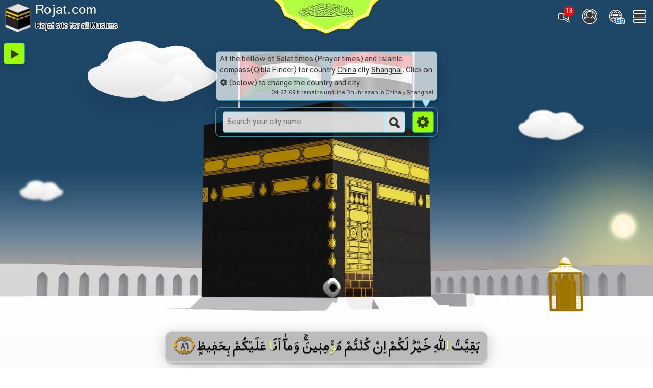

--- FILE ---
content_type: text/html; charset=UTF-8
request_url: https://rojat.com/en/china/
body_size: 18561
content:
<!DOCTYPE HTML><html lang="en"><head><meta charset="UTF-8"><meta name="viewport" content="width=device-width, initial-scale=1.0"><link rel="apple-touch-icon" sizes="57x57" href="../../icon/apple-icon-57x57.png?v5.227"><link rel="apple-touch-icon" sizes="60x60" href="../../icon/apple-icon-60x60.png?v5.227"><link rel="apple-touch-icon" sizes="72x72" href="../../icon/apple-icon-72x72.png?v5.227"><link rel="apple-touch-icon" sizes="76x76" href="../../icon/apple-icon-76x76.png?v5.227"><link rel="apple-touch-icon" sizes="114x114" href="../../icon/apple-icon-114x114.png?v5.227"><link rel="apple-touch-icon" sizes="120x120" href="../../icon/apple-icon-120x120.png?v5.227"><link rel="apple-touch-icon" sizes="144x144" href="../../icon/apple-icon-144x144.png?v5.227"><link rel="apple-touch-icon" sizes="152x152" href="../../icon/apple-icon-152x152.png?v5.227"><link rel="apple-touch-icon" sizes="180x180" href="../../icon/apple-icon-180x180.png?v5.227"><link rel="icon" type="image/png" sizes="192x192" href="../../icon/android-icon-192x192.png?v5.227"><link rel="icon" type="image/png" sizes="32x32" href="../../icon/favicon-32x32.png?v5.227"><link rel="icon" type="image/png" sizes="96x96" href="../../icon/favicon-96x96.png?v5.227"><link rel="icon" type="image/png" sizes="16x16" href="../../icon/favicon-16x16.png?v5.227"><link rel="manifest" href="../../icon/site.webmanifest?v5.227"><link rel="mask-icon" href="../../icon/safari-pinned-tab.svg?v5.227" color="#5c5c5c"><link rel="shortcut icon" href="../../icon/favicon.ico?v5.227"><meta name="apple-mobile-web-app-title" content="Rojat.com"><meta name="application-name" content="Rojat.com"><meta name="msapplication-TileColor" content="#ffc40d"><meta name="msapplication-TileImage" content="../../icon/msicon-144x144.png?v5.227"><meta name="theme-color" content="#fcfcfc"><meta name="robots" content="index, follow, max-image-preview:large, max-snippet:-1, max-video-preview:-1"><meta http-equiv="X-UA-Compatible" content="IE=edge"><meta name="referrer" content="strict-origin-when-cross-origin"><meta name="description" content="Rojat site was launched with aim of helping Muslims around Worlwid(with features: Quran, Qibla(Islamic) compass,prayer(Salat) times, Hadith)"><meta property="og:locale" content="en_US"><meta property="og:type" content="website"><meta property="og:title" content="Rojat site for all Muslims(Quran,Qibla compass,Prayer times,Hadith)"><meta property="og:description" content="Rojat site was launched with aim of helping Muslims around Worlwid(with features: Quran, Qibla(Islamic) compass,prayer(Salat) times, Hadith)"><meta property="og:url" content="https://rojat.com/"><meta property="og:site_name" content="Rojat.com"><meta property="og:image" content="https://rojat.com/ico/icon-210x210.png"><meta name="author" content="Rojat website"><meta itemprop="name" content="Rojat site for all Muslims(Quran,Qibla compass,Prayer times,Hadith)"><meta itemprop="description" content="Rojat site was launched with aim of helping Muslims around Worlwid(with features: Quran, Qibla(Islamic) compass,prayer(Salat) times, Hadith)"><meta itemprop="image" content="https://rojat.com/ico/icon.png"><meta itemprop="url" content="https://rojat.com/"><meta name="generator" content="rojat.com"><meta name="keywords" content="For all Muslims and those who seek the truth, Rojat site, Rojat.com, Rajat, Hujjat Allah ibn al-Hasan Imam al-Mahdi (Ajal allahu ta’ala farajaho shareef), Duaa Al-Faraj, May Allah hasten his reappearance, Rojat site for all Muslims, The Fourteen Infallibles (peace be upon them), salawat, Hadith, Quran, The Holy Quran, Islamic compass, Salat times (prayer times), Azan, Calendar, Qibla Finder, Allahu Akbar, Takbir, Muslims, Moslem, Hadith of the day, daily Hadith, Religious questions"><meta name="language" content="en"><link rel="alternate" hreflang="x-default" href="https://rojat.com/en//china/"><link rel="alternate" hreflang="en" href="https://rojat.com/en//china/"><link rel="alternate" hreflang="ar" href="https://rojat.com/ar//china/"><link rel="alternate" hreflang="zh" href="https://rojat.com/ch//china/"><link rel="alternate" hreflang="fa" href="https://rojat.com/fa//china/"><link rel="alternate" hreflang="fr" href="https://rojat.com/fr//china/"><link rel="alternate" hreflang="hi" href="https://rojat.com/in//china/"><link rel="alternate" hreflang="it" href="https://rojat.com/it//china/"><link rel="alternate" hreflang="ja" href="https://rojat.com/jp//china/"><link rel="alternate" hreflang="ko" href="https://rojat.com/ko//china/"><link rel="alternate" hreflang="es" href="https://rojat.com/sp//china/"><link rel="alternate" hreflang="de" href="https://rojat.com/de//china/"><link rel="alternate" hreflang="ru" href="https://rojat.com/ru//china/"><title>Rojat site for all Muslims(Quran,Qibla compass,Prayer times,Hadith)🇨🇳 中国</title><script>LinkP="../../";urlang="en";ServerTime="1769902847120";</script><script type="application/ld+json">{"@context":"https://schema.org","@graph":[{"@type":"Organization","@id":"https://rojat.com/#organization","url":"https://rojat.com/","name":"Rojat","logo":{"@type":"ImageObject","@id":"https://rojat.com/#logo","url":"https://rojat.com/ico/icon.png"}},{"@type":"WebSite","@id":"https://rojat.com/#website","url":"https://rojat.com/","name":"rojat.com","publisher":{"@id":"https://rojat.com/#organization"}},{"@type":"WebPage","@id":"https://rojat.com/","url":"https://rojat.com/","inLanguage":"en","name":"Rojat site for all Muslims(Quran,Qibla compass,Prayer times,Hadith)🇨🇳 中国"," ":"Rojat site was launched with aim of helping Muslims around Worlwid(with features: Quran, Qibla(Islamic) compass,prayer(Salat) times, Hadith)","isPartOf":{"@id":"https://rojat.com/#website"}}]}</script><link rel="preload" as="font" href="../../font/muhammad(saww).woff2" crossorigin><link rel="preload" as="font" href="../../font/rojat-symbol.woff2" crossorigin><link rel="preload" href="../../css/all.css?v5.227" as="style"><link rel="stylesheet" href="../../css/all.css?v5.227"><link rel="preload" href="../../css/calendar.css?v5.227" as="style" onload="this.rel='stylesheet'"><noscript><link rel="stylesheet" href="../../css/calendar.css?v5.227"></noscript></head><body onload="Loaded()"><div id="loader"><div><div><div></div></div></div></div><header blur><button playbg logo>&#xf023;</button><canvas searchno></canvas><div><p quran>بَقِیَّتُ <x>ا</x>للّٰهِ خَیْرٌ لَكُمْ اِنْ كُنْتُمْ مُ<x>و<y>ْٔ</y></x>مِنٖینَ<i>ۚ</i> وَمآٰ اَنَ<x>ا</x> عَلَیْكُمْ بِحَفٖیظٍ <b>۝٨٦<b>۝</b></b></p><nav><ul><li logo goquran title="The Holy Quran">&#xF008;</li><li logo goqibla title="Islamic compass(Qibla Finder)">&#xF063;</li><li logo gosalat title="Salat times (Prayer times)">&#xF010;</li><li logo gocalendar title="Islamic calendar">&#xF02e;</li><li logo gooccultation title="Ghaybat (Occultation)">&#xF061;</li><li logo title="Setting"showsetting>&#xF000;</li></ul></nav></div><div search><img fetchpriority="high" src="../../img/event/palestine.png" alt="Free palestine"><div><div input><input id="searchcity" name="searchcity" type="search" placeholder="Search your city name"><label for="searchcity" onclick="getressearch();" logo>&#xF01b;</label><span><p id="viewres"></p></span></div><button logo showsetting>&#xF000;</button><span baloon>At the bellow of Salat times (Prayer times) and Islamic compass(Qibla Finder) for country <u>-</u> city <u>-</u>, Click on <u logo>&#xF000;</u> (below) to change the country and city.<b>&nbsp;</b></span></div></div><nav><h1><a href="https://rojat.com" target="_blank" title="Rojat.com > Rojat site for all Muslims">Rojat.com<br><u>Rojat site for all Muslims</u></a></h1><ul><li shownews title="Latest news of Rojat site"><b logo shownews>&#xf065;</b>&nbsp;<span shownews hide>0</span></li><li login showlogin title="Login to Rojat site"><b logo showlogin>&#xf055;</b>&nbsp;</li><li text showlang title="Select Language"><b logo showlang>&#xf06b;</b><u showlang>En</u><span showlang hide>10</span></li><li menu showmenu><b logo showmenu>&#xf002;</b>&nbsp;<span showmenu hide>10</span></li></ul></nav></header><main blur><div id="praytimes" part><h2>Salat times (prayer times) <b>Based to: <b logo showsetting showtypepray>&#xF000;</b><u showsetting showtypepray>-</u></b></h2><div praytimes><h2><b>00:00:00</b> It remains until the <i>-</i> azan in <u showsetting>中国 > 上海市</u></h2><ul id="ptset"><li top><pre>----/--/-- <u>----/--/--</u></pre><button logo disabled backdayptm>&#xf027;</button><button logo nextdayptm>&#xf028;</button></li><li fajr><u>Fajr</u><b>--:--:--</b></li><li sunrise><u>Sunrise</u><b>--:--:--</b></li><li dhuhr><u>Dhuhr</u><b>--:--:--</b></li><li asr><u>Asr</u><b>--:--:--</b></li><li sunset><u>Sunset</u><b>--:--:--</b></li><li maghrib><u>Maghrib</u><b>--:--:--</b></li><li isha><u>Isha’</u><b>--:--:--</b></li><li midnight><u>Midnight (Islamic)</u><b>--:--:--</b></li><li month><a href="../../en/prayer-times/">one month later<b logo>&#xf02e;</b></a></li><li bottom>Accuracy of salat times (prayer times) calculation is correct with an accuracy of <u>one minute</u>.</li></ul><audio id="azanaudio" src="../../audio/azan/1.mp3" controls="controls" hide></audio><p kaaba="k0">From the place where you are praying, the Kaaba can be seen as in the picture above.<br><br><br></p></div></div><div id="qiblacompass" part qiblacompass><h2>Islamic compass(Qibla Finder) <b>Based to: <b logo showsetting>&#xF000;</b><u showsetting>中国 > 上海市</u></b></h2><div><canvas map2></canvas><div><div id="qiblacompassr"></div><span id="qiblacompassk"></span></div></div></div><div id="calendar" part calendar><h2>Islamic calendar <b><b logo showsetting>&#xF000;</b><u showsetting>Correct the lunar day difference for you</u></b></h2><p>Today <u>-</u> lunar hijri is equal to <u>-</u> AD and <u>-</u> Shamsi hijri</p><div><div cal><div><div id="moon"></div><div id="Hijre"><b>----</b><br>-- -</div><div id="milshacal">-- - ----<br>-- - ----</div></div><div button><pre id="calenderTD">- ----</pre><button logo backmc onclick="ChmonthB();" title="Last month">&#xf027;</button><button logo nextmc onclick="ChmonthN();" title="Next month">&#xf028;</button></div><div id="calenderT"><table cellpadding="0" cellspacing="0"><thead><tr><td>Saturday</td><td>Sunday</td><td>Monday</td><td>Tuesday</td><td>Wednesday</td><td>Thursday</td><td>Friday</td></tr></thead><tbody id="calenderTL"><tr><td>-</td><td>-</td><td>-</td><td>-</td><td>-</td><td>-</td><td>-</td></tr><tr><td>-</td><td>-</td><td>-</td><td>-</td><td>-</td><td>-</td><td>-</td></tr><tr><td>-</td><td>-</td><td>-</td><td>-</td><td>-</td><td>-</td><td>-</td></tr><tr><td>-</td><td>-</td><td>-</td><td>-</td><td>-</td><td>-</td><td>-</td></tr><tr><td>-</td><td>-</td><td>-</td><td>-</td><td>-</td><td>-</td><td>-</td></tr><tr><td>-</td><td>-</td><td>-</td><td>-</td><td>-</td><td>-</td><td>-</td></tr></tbody></table><p onclick="gotoday();" sel1>Go to today</p></div></div><div img><div><p id="BHijre"><b>--</b>----<br>-</p><div></div></div></div><div info id="InfoCalender"><p>Events of the day <u>----/--/--</u></p><ol></ol></div></div></div><div id="quran" part><h2>The Holy Quran</h2><ul><li><a href="../../en/quran/page/" title="The Holy Quran - Page"><b logo>&#xF008;</b>The Holy Quran - Page</a></li><li><a href="../../en/quran/surah/" title="The Holy Quran - Surah"><b logo>&#xF008;</b>The Holy Quran - Surah</a></li><li><a href="../../en/quran/juz/" title="The Holy Quran - Juz"><b logo>&#xF008;</b>The Holy Quran - Juz</a></li><li><a href="../../en/quran/hizb/" title="The Holy Quran - Hizb"><b logo>&#xF008;</b>The Holy Quran - Hizb</a></li></ul><div><span topquran>Aya(Verse) of the day</span><span title="In the Name of Allah, the All-beneficent, the All-merciful."></span><p class="quran">قاٰلَ <x>ا</x>لَّذٖینَ <x>ا</x>سْتَكْبَرُوٓ<x>ا</x> اِنّاٰ كُلٌّ فٖیهآٰ اِنَّ <x>ا</x>للّٰهَ قَدْ حَكَمَ بَیْنَ <x>ا</x>لْعِباٰدِ<b>۝٤٨<b>۝</b></b>وَقاٰلَ <x>ا</x>لَّذٖینَ فِ<x>ی ال</x>نّاٰرِ لِخَزَنَةِ جَهَنَّمَ <x>ا</x>دْعُو<x>ا</x> رَبَّكُمْ یُخَفِّفْ عَنّاٰ یَوْمً<x>ا</x> مِنَ <x>ا</x>لْعَذاٰبِ<b>۝٤٩<b>۝</b></b></p>
<p class="t-quran">The oppressors will say, ‘We are all in it [together]; Allah has judged between [His] servants.’ <u>﴾48﴿</u>Those who are in the Fire will say to the keepers of hell, ‘Invoke your Lord to lighten for us [at least] a day’s punishment.’ <u>﴾49﴿</u></p>
<pre>Surah Ghafir Aye <48 - 49></pre></div></div><div id="hadith" part><h2>Hadith of the day</h2><div><p class="hadith">اَلْمَهْدِيُّ يَمْلَأُهَا قِسْطاً وَ عَدْلاً كَمَا مُلِئَتْ جَوْراً وَ ظُلْماً وَ اَلَّذِي بَعَثَنِي بِالْحَقِّ نَبِيّاً لَوْ لَمْ يَبْقَ مِنَ اَلدُّنْيَا إِلاَّ يَوْمٌ وَاحِدٌ لَأَطَالَ اَللَّهُ ذَلِكَ اَلْيَوْمَ حَتَّى يَخْرُجَ فِيهِ وَلَدِي اَلْمَهْدِيُّ فَيَنْزِلَ رُوحُ اَللَّهِ عِيسَى اِبْنُ مَرْيَمَ عَلَيْهِ السَّلاَمُ فَيُصَلِّيَ خَلْفَهُ وَ تُشْرِقَ اَلْأَرْضُ بِنُورِ رَبِّهٰا وَ يَبْلُغَ سُلْطَانُهُ اَلْمَشْرِقَ وَ اَلْمَغْرِبَ .<b>محمد رسول اللّٰه (صلى اللّٰه عليه وآله و سلّم)</b></p>
<p class="t-hadith">Mahdi (peace be upon him), my grandson, will fill the earth with justice and equity when it would be fraught with injustice and oppression. By the  One in Whose hands is my life, even if a day remains for the earth (until resurrection), the Almighty Allah will prolong this day till Mahdi (peace be upon him) reappears. And Jesus Christ (peace be upon him) descends to the earth and recites prayer behind his eminence. and the light of the Allah shines on the earth and his authority shall reach the east and the west.<u>Rasul Allah Muhammad (salla Allahu alayhi wa aalihi wa sallam)</u></p>
<pre>Bihar al-Anwar, Vol 51, page 71</pre></div><p><a href="../../en/blog/hadith/" title="List of hadiths"><b logo>&#xF009;</b>List of hadiths</a><a href="../../en/blog/hadith/image/" title="Picture hadith of the day"><b logo>&#xF009;</b>Picture hadith of the day</a></p></div><div id="Ghaybat" part><h2>Ghaybat (Occultation)</h2><p>From time ghaybat (occultation) Imam Mahdi (Ajal Allahu Ta’ala farajahu ash-Sharif) past.</p><div><div><p><u id="DaysGheybat"></u> days <u id="ZamanGheybat">00:00:00</u> hours</p></div><div><p><u id="msGheybat"></u> Millisecond</p></div><br><div year><span>SH<br>AD</span><p id="GhaybatShamsi"><u>0000/00/00</u></p></div><div year="313"><span>AH</span><p id="GhaybatGhamari"><u>0000/00/00</u></p></div></div></div><div id="project" part><h2>Projects</h2><p>For the satisfaction of Allah and the fourteen Infallibles (peace be upon them), and for the hurry up on the faraj and health of Hujjat Allah ibn al-Hasan Imam al-Mahdi (Ajal allahu ta’ala farajaho shareef)<br><button type="Quran" showproject>Join our Qur’an Khatm Group<span type="Quran" showproject><u logo>&#xf008;</u> 5 - <u logo>&#xf016;</u> 230</span></button><button type="Salawat" showproject>Join our recite(Read) Salawat Group<span type="Salawat" showproject>1848788</span></button><button type="faraj" showproject>Join our recite(Read) Duaa Al-Faraj<span type="faraj" showproject>161</span></button><button type="mfaraj" showproject>Join the group of memorize Duaa Al-Faraj<span type="mfaraj" showproject>3</span></button></p></div><div id="lasttext" part><h2>The latest blog</h2><div><div ><div><div><img src="../../img/blog/39/dua-kumayl.jpg" alt="Dua(Supplication) of Kumayl"></div></div><a href="../../en/blog/list/dua(supplication)-of-kumayl" title="Dua(Supplication) of Kumayl">Dua(Supplication) of Kumayl</a><p>The supplication(Du'a) of Kumail is one of the most famous supplications; Allama Majlisi (may Allah have mercy on him) said: This supplication is one of the best supplications and is the supplication of the Prophet Khidr (peace be upon him).Kumayl Ibn Ziyad Nakha'i was a confidant amongst the companions of Amir al-Mu'minin Imam Ali (peace be upon him) and this sublime Du'a was first heard from the beautiful, thou</p><a href="../../en/blog/list/dua(supplication)-of-kumayl" title="Dua(Supplication) of Kumayl" button>More</a></div><div ><div><div><img src="../../img/blog/5/dua-al-faraj.jpg" alt="Dua al-Faraj"></div></div><a href="../../en/blog/list/dua-al-faraj" title="Dua al-Faraj">Dua al-Faraj</a><p>Du'a' al-Faraj (Arabic: دعاء الفرج) [supplication for relief] is a supplication which begins with the phrase «إلهی عَظُمَ البَلاء» [O my God! Adversities have escalated!]. This supplication was first mentioned in the book of "Kunooz al-Najaah" by Shaykh Tabarsi[the renowned commentator of the Holy Quran] and it has been quoted in works such as Wasa'il al-Shi'a (by Al-Shaykh al-Hurr al-'Amili) and Jam</p><a href="../../en/blog/list/dua-al-faraj" title="Dua al-Faraj" button>More</a></div><div ><div><div><img src="../../img/blog/4/ziyarat-ashura.png" alt="Ziyarat Ashura"></div></div><a href="../../en/blog/list/ziyarat-ashura" title="Ziyarat Ashura">Ziyarat Ashura</a><p>Ziyara Ashura (Arabic:زيارة عاشوراء) is for the ziyara of Imam Hussain (peace be upon him) and other martyrs of Karbala on the day of Ashura. this Ziyaratnameh is a Qudsi Hadith and it was narrated from Imam Muhammad Baqir (peace be upon him). the document of this ziyara has been considered correct and does not need to be checked. ziyara Ashura is one of the ziyaras that are recommended in the sireh and speech of the</p><a href="../../en/blog/list/ziyarat-ashura" title="Ziyarat Ashura" button>More</a></div></div></div><div id="toptext" part><h2>Most visited blog</h2><div><div ><img src="../../img/blog/5/dua-al-faraj.jpg" alt="Dua al-Faraj"><a href="../../en/blog/list/dua-al-faraj" title="Dua al-Faraj"><pre>Dua al-Faraj</pre></a></div><div ><img src="../../img/blog/2/0.png" alt="Gharigh Duaa(To save from doubts and misguidance in the Akhar al-Zaman)"><a href="../../en/blog/list/gharigh-duaa(to-save-from-doubts-and-misguidance-in-the-akhar-al-zaman)" title="Gharigh Duaa(To save from doubts and misguidance in the Akhar al-Zaman)"><pre>Gharigh Duaa(To save from doubts and misguidance in the Akhar al-Zaman)</pre></a></div><div ><img src="../../img/blog/4/ziyarat-ashura.png" alt="Ziyarat Ashura"><a href="../../en/blog/list/ziyarat-ashura" title="Ziyarat Ashura"><pre>Ziyarat Ashura</pre></a></div><div ><img src="../../img/blog/3/al-ahd-duaa.png" alt="Al-Ahd Duaa"><a href="../../en/blog/list/al-ahd-duaa" title="Al-Ahd Duaa"><pre>Al-Ahd Duaa</pre></a></div></div></div><input id="fff" name="fff" onchange="setRotTime()" value="0" type="hidden"></main><footer><button id="BNotification" setnotifi><b setnotifi></b><s logo setnotifi>&#xF037;</s></button><div id="InitialVisit" none><samp logo><b>&#xF021;</b></samp><p>Location: This page is for Shanghai(上海市) City (China) If you are not in this country and city, click <button showsetting>Options</button> button. But if you live in Shanghai(上海市), click <button savesettingauto>I Agree</button> button.</p></div><div footer><button logo gotop>&#xF030;</button><q>اِنَّ الَّذٖینَ یَكْفُرُونَ بِئاٰیاٰتِ اللّٰهِ وَیَقْتُلُونَ النَّبِیّٖینَ بِغَیْرِ حَقٍّ وَیَقْتُلُونَ الَّذٖینَ یَأْمُرُونَ بِالْقِسْطِ مِنَ النّاٰسِ فَبَشِّرْهُمْ بِعَذاٰبٍ اَلٖیمٍ<b>&nbsp;&nbsp;&nbsp;سُورَةُ آلِ عِمْراٰنَ آیه 21</b></q><nav><ul><li><a href="../../" title="Home">Home</a></li><li><a href="../../en/quran/" title="The Holy Quran">The Holy Quran</a></li><li><a href="../../en/prayer-times/" title="Salat times (Prayer times)">Salat times (Prayer times)</a></li><li><a href="../../en/qibla-locator/" title="Islamic compass(Qibla Finder)">Islamic compass(Qibla Finder)</a></li><li><a href="../../en/contact-us/" title="Contact us">Contact us</a></li><li><a href="../../en/calendar/" title="Islamic calendar">Islamic calendar</a></li><li><a href="../../en/download/" title="Download">Download</a></li><li><a href="https://api.rojat.com/" title="API">API</a></li></ul></nav><p>The use of this website for free Islamic activities is allowed.<br>Copyright © 2012-2026 <a href="https://rojat.com/">rojat.com</a> - Designed by <a href="https://dev.rojat.com/">dev.rojat.com</a> ver 5.05.250531</p></div><div class="hide" id="windows"><div backg closewin></div><div window citysel hide><div id="cityselwin"></div></div><div window account hide><div><samp logo closewin>&#xf00d;</samp><p>Welcome</p><ul><li><a href="../../account/" title="Dashboard">Dashboard</a></li><li><a href="../../account/profile/" title="Profile">Profile</a></li><li><a href="../../account/support/" title="List of tickets">List of tickets</a></li><li><a href="../../account/list-news/" title="Latest News">Latest News</a></li></ul><div class="button"><button logout>Logout</button></div></div></div><div window login hide><div><samp logo closewin>&#xf00d;</samp><p>Login to site Rojat.com</p><div class="input"><label for="nameln">Username:</label><input minleg="5" maxleg="140" invalid="true" required placeholder="Enter Your Username" title="Enter Your Username" id="nameln" name="nameln" type="username"><label logo for="nameln">&#xf007;</label></div><div class="input"><label for="passln">Password:</label><input minleg="5" maxleg="140" invalid="true" required placeholder="Enter Your Password" title="Enter Your Password" id="passln" name="passln" type="password"><label logo for="passln">&#xf042;</label></div><div class="checkbox"><label for="fremember">Remember me</label><input invalid="true" required id="fremember" name="fremember" type="checkbox"><label for="fremember"></label></div><div class="button"><button gologin>Login</button></div><p>I have not a account. <u showsignup>Signup</u></p></div></div><div window signup hide><div><samp logo closewin>&#xf00d;</samp><p>Signup to site Rojat.com</p><div class="input"><label for="nameln1">Username:</label><input minleg="5" maxleg="140" invalid="true" required placeholder="Enter Your Username" title="Enter Your Username" id="nameln1" name="nameln1" type="username"><label logo for="nameln1">&#xf007;</label></div><div class="input"><label for="passln1">Password:</label><input minleg="5" maxleg="140" invalid="true" required placeholder="Enter Your Password" title="Enter Your Password" id="passln1" name="passln1" type="password"><label logo for="passln1">&#xf042;</label></div><div class="input"><label for="passln2">Re-Password:</label><input minleg="5" maxleg="140" invalid="true" required placeholder="Enter Your Password again" title="Enter Your Password again" id="passln2" name="passln2" type="password"><label logo for="passln2">&#xf042;</label></div><div class="checkbox"><label for="iagree">By signing up you agree to our Terms of Service and rules</label><input invalid="true" required id="iagree" name="iagree" type="checkbox"><label for="iagree"></label></div><div class="button"><button gosignup>Signup</button></div><p>I have a account. <u showlogin>Login</u></p></div></div><div window setting hide><div><samp logo closewin>&#xf00d;</samp><div><h3>Setting</h3><p>Complete the asterisked items carefully to display the Salat times (Prayer times) and Islamic compass(Qibla Finder) accurately. <br>If you are a member of the site, you can save the settings in your account.</p><div class="select"><label for="ESettingContry">Country:</label><select title="To view Salat times (Prayer times) and Islamic compass(Qibla Finder) information, select your country of residence." id="ESettingContry" name="ESettingContry" size="1"><option value="">Please select your country</option><option enc="Afghanistan" onc="افغانستان" value="Afghanistan">🇦🇫 افغانستان</option><option enc="Albania" onc="Shqipërisë" value="Albania">🇦🇱 Shqipërisë</option><option enc="Algeria" onc="الجزائر" value="Algeria">🇩🇿 الجزائر</option><option enc="American Samoa" onc="American Samoa" value="American Samoa">🇦🇸 American Samoa</option><option enc="Andorra" onc="Andorra" value="Andorra">🇦🇩 Andorra</option><option enc="Angola" onc="Angola" value="Angola">🇦🇴 Angola</option><option enc="Anguilla" onc="Anguilla" value="Anguilla">🇦🇮 Anguilla</option><option enc="Antarctica" onc="Antarctica" value="Antarctica">🇦🇶 Antarctica</option><option enc="Antigua and Barbuda" onc="Antigua and Barbuda" value="Antigua and Barbuda">🇦🇬 Antigua and Barbuda</option><option enc="Argentine" onc="Argentina" value="Argentine">🇦🇷 Argentina</option><option enc="Armenia" onc="Հայաստան" value="Armenia">🇦🇲 Հայաստան</option><option enc="Aruba" onc="Aruba" value="Aruba">🇦🇼 Aruba</option><option enc="Australia" onc="Australia" value="Australia">🇦🇺 Australia</option><option enc="Austria" onc="Österreich" value="Austria">🇦🇹 Österreich</option><option enc="Azerbaijan" onc="Azərbaycan" value="Azerbaijan">🇦🇿 Azərbaycan</option><option enc="Bahamas" onc="Bahamas" value="Bahamas">🇧🇸 Bahamas</option><option enc="Bahrain" onc="البحرين" value="Bahrain">🇧🇭 البحرين</option><option enc="Bangladesh" onc="বাংলাদেশ" value="Bangladesh">🇧🇩 বাংলাদেশ</option><option enc="Barbados" onc="Barbados" value="Barbados">🇧🇧 Barbados</option><option enc="Belarus" onc="Беларусі" value="Belarus">🇧🇾 Беларусі</option><option enc="Belgium" onc="Belgium" value="Belgium">🇧🇪 Belgium</option><option enc="Belize" onc="Bileez" value="Belize">🇧🇿 Bileez</option><option enc="Benin" onc="Bénin" value="Benin">🇧🇯 Bénin</option><option enc="Bermuda" onc="Bermuda" value="Bermuda">🇧🇲 Bermuda</option><option enc="Bhutan" onc="འབྲུག་རྒྱལ་ཁབ" value="Bhutan">🇧🇹 འབྲུག་རྒྱལ་ཁབ</option><option enc="Bolivia" onc="Bolivia" value="Bolivia">🇧🇴 Bolivia</option><option enc="Bosnia and Herzegovina" onc="Bosna i Hercegovina" value="Bosnia and Herzegovina">🇧🇦 Bosna i Hercegovina</option><option enc="Botswana" onc="Botswana" value="Botswana">🇧🇼 Botswana</option><option enc="Brazil" onc="Brasil" value="Brazil">🇧🇷 Brasil</option><option enc="British Virgin Islands" onc="Virgin Islands" value="British Virgin Islands">🇻🇬 Virgin Islands</option><option enc="Brunei" onc="Brunei Darussalam" value="Brunei">🇧🇳 Brunei Darussalam</option><option enc="Bulgaria" onc="България" value="Bulgaria">🇧🇬 България</option><option enc="Burkina Faso" onc="Burkina Faso" value="Burkina Faso">🇧🇫 Burkina Faso</option><option enc="Myanmar (Burma)" onc="မြန်မာ" value="Myanmar (Burma)">🇲🇲 မြန်မာ</option><option enc="Burundi" onc="Burundi" value="Burundi">🇧🇮 Burundi</option><option enc="Cambodia" onc=" កម្ពុជា " value="Cambodia">🇰🇭 កម្ពុជា </option><option enc="Cameroon" onc="Cameroun" value="Cameroon">🇨🇲 Cameroun</option><option enc="Canada" onc="Canada" value="Canada">🇨🇦 Canada</option><option enc="Cape Verde" onc="Cabo Verde" value="Cape Verde">🇨🇻 Cabo Verde</option><option enc="Cayman Islands" onc="Cayman Islands" value="Cayman Islands">🇰🇾 Cayman Islands</option><option enc="Central African Republic" onc="République centrafricaine" value="Central African Republic">🇨🇫 République centrafricaine</option><option enc="Chad" onc="تشاد" value="Chad">🇹🇩 تشاد</option><option enc="Chile" onc="Chile" value="Chile">🇨🇱 Chile</option><option enc="China" onc="中国" value="China">🇨🇳 中国</option><option enc="Christmas Island" onc="Christmas Island" value="Christmas Island">🇨🇽 Christmas Island</option><option enc="Cocos (Keeling) Islands" onc="Cocos (Keeling) Islands" value="Cocos (Keeling) Islands">🇨🇨 Cocos (Keeling) Islands</option><option enc="Colombia" onc="Colombia" value="Colombia">🇨🇴 Colombia</option><option enc="Comoros" onc="جزر القمر" value="Comoros">🇰🇲 جزر القمر</option><option enc="Democratic Republic of the Congo" onc="République démocratique du Congo" value="Democratic Republic of the Congo">🇨🇩 République démocratique du Congo</option><option enc="Republic of the Congo" onc="République du Congo (Repubilika ya Kôngo)" value="Republic of the Congo">🇨🇬 République du Congo (Repubilika ya Kôngo)</option><option enc="Cook Islands" onc="Kūki Airani" value="Cook Islands">🇨🇰 Kūki Airani</option><option enc="Costa Rica" onc="Costa Rica" value="Costa Rica">🇨🇷 Costa Rica</option><option enc="Ivory Coast" onc="Côte d'Ivoire" value="Ivory Coast">🇨🇮 Côte d'Ivoire</option><option enc="Croatia" onc="Hrvatska" value="Croatia">🇭🇷 Hrvatska</option><option enc="Cuba" onc="Cuba" value="Cuba">🇨🇺 Cuba</option><option enc="Cyprus" onc="Κύπρος" value="Cyprus">🇨🇾 Κύπρος</option><option enc="Czech Republic" onc="Czechia" value="Czech Republic">🇨🇿 Czechia</option><option enc="Denmark" onc="Danmark" value="Denmark">🇩🇰 Danmark</option><option enc="Djibouti" onc="جيبوتي" value="Djibouti">🇩🇯 جيبوتي</option><option enc="Dominica" onc="Waitukubuli" value="Dominica">🇩🇲 Waitukubuli</option><option enc="Dominican Republic" onc="República Dominicana (Kiskéya)" value="Dominican Republic">🇩🇴 República Dominicana (Kiskéya)</option><option enc="Ecuador" onc="Ecuador" value="Ecuador">🇪🇨 Ecuador</option><option enc="Egypt" onc="مصر" value="Egypt">🇪🇬 مصر</option><option enc="El Salvador" onc="El Salvador" value="El Salvador">🇸🇻 El Salvador</option><option enc="Equatorial Guinea" onc="Guinea Ecuatorial" value="Equatorial Guinea">🇬🇶 Guinea Ecuatorial</option><option enc="Eritrea" onc="إرتريا (ሃገረ ኤርትራ)" value="Eritrea">🇪🇷 إرتريا (ሃገረ ኤርትራ)</option><option enc="Estonia" onc="Eesti Vabariik" value="Estonia">🇪🇪 Eesti Vabariik</option><option enc="Ethiopia" onc="ኢትዮጵያ" value="Ethiopia">🇪🇹 ኢትዮጵያ</option><option enc="Falkland Islands" onc="Islas Malvinas" value="Falkland Islands">🇫🇰 Islas Malvinas</option><option enc="Faroe Islands" onc="Føroyar" value="Faroe Islands">🇫🇴 Føroyar</option><option enc="Fiji" onc="Viti" value="Fiji">🇫🇴 Viti</option><option enc="Finland" onc="Suomen (Finland)" value="Finland">🇫🇮 Suomen (Finland)</option><option enc="France" onc="Française" value="France">🇫🇷 Française</option><option enc="French Guiana" onc="Lagwiyann" value="French Guiana">🇬🇫 Lagwiyann</option><option enc="French Polynesia" onc="Pōrīnetia Farāni" value="French Polynesia">🇵🇫 Pōrīnetia Farāni</option><option enc="French Southern and Antarctic Lands" onc="Terres australes et antarctiques françaises" value="French Southern and Antarctic Lands">🇹🇫 Terres australes et antarctiques françaises</option><option enc="Gabon" onc="Gabonaise" value="Gabon">🇬🇦 Gabonaise</option><option enc="The Gambia" onc="Gambia" value="The Gambia">🇬🇲 Gambia</option><option enc="Georgia" onc="საქართველო" value="Georgia">🇬🇪 საქართველო</option><option enc="Germany" onc="Deutschland" value="Germany">🇩🇪 Deutschland</option><option enc="Ghana" onc="Ghana" value="Ghana">🇬🇭 Ghana</option><option enc="Gibraltar" onc="Gibraltar" value="Gibraltar">🇬🇮 Gibraltar</option><option enc="Greece" onc="Ελλάδα (Ελληνική)" value="Greece">🇬🇷 Ελλάδα (Ελληνική)</option><option enc="Greenland" onc="Kalaallit Nunaat" value="Greenland">🇬🇱 Kalaallit Nunaat</option><option enc="Grenada" onc="Gwenad" value="Grenada">🇬🇩 Gwenad</option><option enc="Guadeloupe" onc="Guadeloupe" value="Guadeloupe">🇬🇵 Guadeloupe</option><option enc="Guam" onc="Guåhan" value="Guam">🇬🇺 Guåhan</option><option enc="Guatemala" onc="Guatemala" value="Guatemala">🇬🇹 Guatemala</option><option enc="Guernsey" onc="Guernési" value="Guernsey">🇬🇬 Guernési</option><option enc="Guinea" onc="Guinée" value="Guinea">🇬🇳 Guinée</option><option enc="Guinea-Bissau" onc="Guiné-Bissau" value="Guinea-Bissau">🇬🇼 Guiné-Bissau</option><option enc="Guyana" onc="Guyana" value="Guyana">🇬🇾 Guyana</option><option enc="Haiti" onc="Ayiti" value="Haiti">🇭🇹 Ayiti</option><option enc="Holy See (Vatican City)" onc="Sancta Sedes (Vatican City)" value="Holy See (Vatican City)">🇻🇦 Sancta Sedes (Vatican City)</option><option enc="Honduras" onc="Honduras" value="Honduras">🇭🇳 Honduras</option><option enc="Hong Kong" onc="香港" value="Hong Kong">🇭🇰 香港</option><option enc="Hungary" onc="Magyarország" value="Hungary">🇭🇺 Magyarország</option><option enc="Iceland" onc="Ísland" value="Iceland">🇮🇸 Ísland</option><option enc="India" onc="भारत" value="India">🇮🇳 भारत</option><option enc="Indonesia" onc="Indonesia" value="Indonesia">🇮🇩 Indonesia</option><option enc="Iran" onc="جمهوری اسلامی ایران" value="Iran">🇮🇷 جمهوری اسلامی ایران</option><option enc="Iraq" onc="العراق" value="Iraq">🇮🇶 العراق</option><option enc="Ireland" onc="Éire" value="Ireland">🇮🇪 Éire</option><option enc="Northern Ireland" onc="Tuaisceart Éireann" value="Northern Ireland">🇮🇪 Tuaisceart Éireann</option><option enc="Italy" onc="Italy" value="Italy">🇮🇹 Italy</option><option enc="Jamaica" onc="Jumieka" value="Jamaica">🇯🇲 Jumieka</option><option enc="Jan Mayen" onc="Jan Mayen" value="Jan Mayen">🇸🇯 Jan Mayen</option><option enc="Japan" onc="日本" value="Japan">🇯🇵 日本</option><option enc="Jersey" onc="Jèrri" value="Jersey">🇯🇪 Jèrri</option><option enc="Jordan" onc="الأردن" value="Jordan">🇯🇴 الأردن</option><option enc="Kazakhstan" onc="Қазақстан" value="Kazakhstan">🇰🇿 Қазақстан</option><option enc="Kenya" onc="Kenya" value="Kenya">🇰🇪 Kenya</option><option enc="Kiribati" onc="Kiribati" value="Kiribati">🇰🇮 Kiribati</option><option enc="North Korea" onc="조선민주주의인민공화국" value="North Korea">🇰🇵 조선민주주의인민공화국</option><option enc="South Korea" onc="대한민국" value="South Korea">🇰🇷 대한민국</option><option enc="Kosovo" onc="Kosovës" value="Kosovo">🇽🇰 Kosovës</option><option enc="Kuwait" onc="الكويت" value="Kuwait">🇰🇼 الكويت</option><option enc="Kyrgyzstan" onc="Кыргыз" value="Kyrgyzstan">🇰🇬 Кыргыз</option><option enc="Laos" onc="ປະເທດລາວ" value="Laos">🇱🇦 ປະເທດລາວ</option><option enc="Latvia" onc="Latvijas" value="Latvia">🇱🇻 Latvijas</option><option enc="Lebanon" onc="لبنان" value="Lebanon">🇱🇧 لبنان</option><option enc="Lesotho" onc="Lesotho" value="Lesotho">🇱🇸 Lesotho</option><option enc="Liberia" onc="Liberia" value="Liberia">🇱🇷 Liberia</option><option enc="Libya" onc="ليبيا" value="Libya">🇱🇾 ليبيا</option><option enc="Liechtenstein" onc="Liechtenstein" value="Liechtenstein">🇱🇮 Liechtenstein</option><option enc="Lithuania" onc="Lietuvos" value="Lithuania">🇱🇹 Lietuvos</option><option enc="Luxembourg" onc="Lëtzebuerg" value="Luxembourg">🇱🇺 Lëtzebuerg</option><option enc="Macau" onc="澳門" value="Macau">🇲🇴 澳門</option><option enc="North Macedonia" onc="Северна Македонија" value="North Macedonia">🇲🇰 Северна Македонија</option><option enc="Madagascar" onc="Madagasikara" value="Madagascar">🇲🇬 Madagasikara</option><option enc="Malawi" onc="Malaŵi" value="Malawi">🇲🇼 Malaŵi</option><option enc="Malaysia" onc="Malaisie" value="Malaysia">🇲🇾 Malaisie</option><option enc="Maldives" onc="Maldives" value="Maldives">🇲🇻 Maldives</option><option enc="Mali" onc="Mali" value="Mali">🇲🇱 Mali</option><option enc="Malta" onc="Malta" value="Malta">🇲🇹 Malta</option><option enc="Isle of Man" onc="Mannin, Ellan Vannin" value="Isle of Man">🇮🇲 Mannin, Ellan Vannin</option><option enc="Marshall Islands" onc="Aolepān Aorōkin Ṃajeḷ" value="Marshall Islands">🇲🇭 Aolepān Aorōkin Ṃajeḷ</option><option enc="Martinique" onc="Martinique" value="Martinique">🇲🇶 Martinique</option><option enc="Mauritania" onc="موريتانيا" value="Mauritania">🇲🇷 موريتانيا</option><option enc="Mauritius" onc="Moris" value="Mauritius">🇲🇺 Moris</option><option enc="Mayotte" onc="Mayotte" value="Mayotte">🇾🇹 Mayotte</option><option enc="Mexico" onc="Mexicanos" value="Mexico">🇲🇽 Mexicanos</option><option enc="Federated States of Micronesia" onc="Federated States of Micronesia" value="Federated States of Micronesia">🇫🇲 Federated States of Micronesia</option><option enc="Midway Atoll" onc="Kuaihelani" value="Midway Atoll"> Kuaihelani</option><option enc="Moldova" onc="Moldova" value="Moldova">🇲🇩 Moldova</option><option enc="Monaco" onc="Monaco (Mùnegu)" value="Monaco">🇲🇨 Monaco (Mùnegu)</option><option enc="Mongolia" onc="Монгол Улс" value="Mongolia">🇲🇳 Монгол Улс</option><option enc="Montserrat" onc="Montserrat" value="Montserrat">🇲🇸 Montserrat</option><option enc="Morocco" onc="المغرب" value="Morocco">🇲🇦 المغرب</option><option enc="Mozambique" onc="Moçambique" value="Mozambique">🇲🇿 Moçambique</option><option enc="Namibia" onc="Namibia" value="Namibia">🇳🇦 Namibia</option><option enc="Nauru" onc="Naoero" value="Nauru">🇳🇷 Naoero</option><option enc="Nepal" onc="नेपाल" value="Nepal">🇳🇵 नेपाल</option><option enc="Netherlands" onc="Nederland" value="Netherlands">🇳🇱 Nederland</option><option enc="New Caledonia" onc="Nouvelle-Calédonie" value="New Caledonia">🇳🇨 Nouvelle-Calédonie</option><option enc="New Zealand" onc="New Zealand" value="New Zealand">🇳🇿 New Zealand</option><option enc="Nicaragua" onc="Nicaragua" value="Nicaragua">🇳🇮 Nicaragua</option><option enc="Niger" onc="Niger" value="Niger">🇳🇪 Niger</option><option enc="Nigeria" onc="Najeriya" value="Nigeria">🇳🇬 Najeriya</option><option enc="Niue" onc="Niuē" value="Niue">🇳🇺 Niuē</option><option enc="Norfolk Island" onc="Norfolk Island" value="Norfolk Island">🇳🇫 Norfolk Island</option><option enc="Northern Mariana Islands" onc="Northern Mariana Islands" value="Northern Mariana Islands">🇲🇵 Northern Mariana Islands</option><option enc="Norway" onc="Norge (Noreg)" value="Norway">🇳🇴 Norge (Noreg)</option><option enc="Oman" onc="عمان" value="Oman">🇴🇲 عمان</option><option enc="Pakistan" onc="پاکستان" value="Pakistan">🇵🇰 پاکستان</option><option enc="Palau" onc="Palau" value="Palau">🇵🇼 Palau</option><option enc="palestine" onc="فلسطين" value="palestine">🇵🇸 فلسطين</option><option enc="Panama" onc="Panamá" value="Panama">🇵🇦 Panamá</option><option enc="Papua New Guinea" onc="bilong Papua Niugini" value="Papua New Guinea">🇵🇬 bilong Papua Niugini</option><option enc="Paraguay" onc="Paraguái (Paraguay)" value="Paraguay">🇵🇾 Paraguái (Paraguay)</option><option enc="Peru" onc="Perú" value="Peru">🇵🇪 Perú</option><option enc="Philippines" onc="Pilipinas" value="Philippines">🇵🇭 Pilipinas</option><option enc="Pitcairn Islands" onc="Pitkern Ailen" value="Pitcairn Islands">🇵🇳 Pitkern Ailen</option><option enc="Poland" onc="Polska" value="Poland">🇵🇱 Polska</option><option enc="Portugal" onc="Portuguesa" value="Portugal">🇵🇹 Portuguesa</option><option enc="Puerto Rico" onc="Puerto Rico" value="Puerto Rico">🇵🇷 Puerto Rico</option><option enc="Qatar" onc="قطر" value="Qatar">🇶🇦 قطر</option><option enc="Reunion" onc="Réunion" value="Reunion">🇷🇪 Réunion</option><option enc="Romania" onc="România" value="Romania">🇷🇴 România</option><option enc="Russia" onc="Российская" value="Russia">🇷🇺 Российская</option><option enc="Rwanda" onc="Rwanda" value="Rwanda">🇷🇼 Rwanda</option><option enc="Saint Helena" onc="Saint Helena" value="Saint Helena">🇸🇭 Saint Helena</option><option enc="Saint Kitts and Nevis" onc="Saint Kitts and Nevis" value="Saint Kitts and Nevis">🇰🇳 Saint Kitts and Nevis</option><option enc="Saint Lucia" onc="Sent Lisi" value="Saint Lucia">🇱🇨 Sent Lisi</option><option enc="Saint Pierre and Miquelon" onc="Saint-Pierre-et-Miquelon" value="Saint Pierre and Miquelon">🇵🇲 Saint-Pierre-et-Miquelon</option><option enc="Saint Vincent and the Grenadines" onc="Saint Vincent and the Grenadines" value="Saint Vincent and the Grenadines">🇻🇨 Saint Vincent and the Grenadines</option><option enc="Samoa" onc="Sāmoa" value="Samoa">🇼🇸 Sāmoa</option><option enc="Sao Tome and Principe" onc="São Tomé e Príncipe" value="Sao Tome and Principe">🇸🇹 São Tomé e Príncipe</option><option enc="Saudi Arabia" onc="السعودية" value="Saudi Arabia">🇸🇦 السعودية</option><option enc="Scotland" onc="Scotland" value="Scotland">🏴󠁧󠁢󠁳󠁣󠁴󠁿 Scotland</option><option enc="Senegal" onc="Sénégal" value="Senegal">🇸🇳 Sénégal</option><option enc="Serbia" onc="Србија (Srbija)" value="Serbia">🇷🇸 Србија (Srbija)</option><option enc="Seychelles" onc="Seychelles (Sesel)" value="Seychelles">🇸🇨 Seychelles (Sesel)</option><option enc="Sierra Leone" onc="Siera Liɔn" value="Sierra Leone">🇸🇱 Siera Liɔn</option><option enc="Singapore" onc="Singapura" value="Singapore">🇸🇬 Singapura</option><option enc="Slovakia" onc="Slovenská" value="Slovakia">🇸🇰 Slovenská</option><option enc="Slovenia" onc="Slovenija" value="Slovenia">🇸🇮 Slovenija</option><option enc="Solomon Islands" onc="Solomon Aelan" value="Solomon Islands">🇸🇧 Solomon Aelan</option><option enc="Somalia" onc="الصومال" value="Somalia">🇸🇴 الصومال</option><option enc="South Africa" onc="South Africa" value="South Africa">🇿🇦 South Africa</option><option enc="South Sudan" onc="South Sudan" value="South Sudan">🇸🇸 South Sudan</option><option enc="Spain" onc="España" value="Spain">🇪🇸 España</option><option enc="Sri Lanka" onc="ශ්‍රී ලංකා (இலங்கை)" value="Sri Lanka">🇱🇰 ශ්‍රී ලංකා (இலங்கை)</option><option enc="Sudan" onc="السودان" value="Sudan">🇸🇩 السودان</option><option enc="Suriname" onc="Suriname" value="Suriname">🇸🇷 Suriname</option><option enc="Svalbard" onc="Svalbard" value="Svalbard">🇸🇯 Svalbard</option><option enc="Eswatini" onc="weSwatini" value="Eswatini">🇸🇿 weSwatini</option><option enc="Sweden" onc="Sverige" value="Sweden">🇸🇪 Sverige</option><option enc="Switzerland" onc="Swiss" value="Switzerland">🇨🇭 Swiss</option><option enc="Syria" onc="سوريا" value="Syria">🇸🇾 سوريا</option><option enc="Taiwan" onc="台湾 (民國)" value="Taiwan">🇹🇼 台湾 (民國)</option><option enc="Tajikistan" onc="Тоҷикистон" value="Tajikistan">🇹🇯 Тоҷикистон</option><option enc="Tanzania" onc="Tanzania" value="Tanzania">🇹🇿 Tanzania</option><option enc="Thailand" onc="ประเทศไทย" value="Thailand">🇹🇭 ประเทศไทย</option><option enc="Trinidad and Tobago" onc="Trinidad and Tobago" value="Trinidad and Tobago">🇹🇹 Trinidad and Tobago</option><option enc="Togo" onc="Togolaise" value="Togo">🇹🇬 Togolaise</option><option enc="Tokelau" onc="Tokelau" value="Tokelau">🇹🇰 Tokelau</option><option enc="Tonga" onc="Tonga" value="Tonga">🇹🇴 Tonga</option><option enc="Tunisia" onc="تونس" value="Tunisia">🇹🇳 تونس</option><option enc="Turkey" onc="Türkiye" value="Turkey">🇹🇷 Türkiye</option><option enc="Turkmenistan" onc="Türkmenistan" value="Turkmenistan">🇹🇲 Türkmenistan</option><option enc="Tuvalu" onc="Tuvalu" value="Tuvalu">🇹🇻 Tuvalu</option><option enc="Uganda" onc="Uganda" value="Uganda">🇺🇬 Uganda</option><option enc="Ukraine" onc="Україна" value="Ukraine">🇺🇦 Україна</option><option enc="United Arab Emirates" onc="الإمارات العربية المتحدة" value="United Arab Emirates">🇦🇪 الإمارات العربية المتحدة</option><option enc="United Kingdom" onc="England" value="United Kingdom">🇬🇧 England</option><option enc="Uruguay" onc="Uruguay (Uruguai)" value="Uruguay">🇺🇾 Uruguay (Uruguai)</option><option enc="United States of America" onc="United States" value="United States of America">🇺🇸 United States</option><option enc="Uzbekistan" onc="O`zbekiston" value="Uzbekistan">🇺🇿 O`zbekiston</option><option enc="Vanuatu" onc="Vanuatu" value="Vanuatu">🇻🇺 Vanuatu</option><option enc="Venezuela" onc="Venezuela" value="Venezuela">🇻🇪 Venezuela</option><option enc="Vietnam" onc="Việt Nam" value="Vietnam">🇻🇳 Việt Nam</option><option enc="Wales" onc="Cymru (Wales)" value="Wales">🏴󠁧󠁢󠁷󠁬󠁳󠁿 Cymru (Wales)</option><option enc="Wallis and Futuna" onc="Wallis et Futuna" value="Wallis and Futuna">🇼🇫 Wallis et Futuna</option><option enc="Western Sahara" onc="الصحراء الغربية" value="Western Sahara">🇪🇭 الصحراء الغربية</option><option enc="Yemen" onc="اليَمَن" value="Yemen">🇾🇪 اليَمَن</option><option enc="Zambia" onc="Zambia" value="Zambia">🇿🇲 Zambia</option><option enc="Zimbabwe" onc="Zimbabwe" value="Zimbabwe">🇿🇼 Zimbabwe</option></select><label logo for="ESettingContry">&#xf01a;</label><label for="ESettingContry" star>*</label></div><div class="select"><label for="ESettingProvince">Province/state:</label><select disabled title="To view Salat times (Prayer times) and Islamic compass(Qibla Finder) information, select your province or state of residence." id="ESettingProvince" name="ESettingProvince" size="1"><option value="">Please select your province or state</option><option value="noexist">My province/state is not listed</option></select><label logo for="ESettingProvince">&#xf01a;</label><label for="ESettingProvince" star>*</label></div><div class="select"><label for="ESettingCity">City:</label><select disabled title="To view Salat times (Prayer times) and Islamic compass(Qibla Finder) , select the city of your residence." id="ESettingCity" name="ESettingCity" size="1"><option value="">Please select your city</option><option value="noexist">My city is not in the list</option></select><label logo for="ESettingCity">&#xf01a;</label><label for="ESettingCity" star>*</label></div><div class="input"><label for="ESettingCityLongitude">Longitude:</label><input step="0.000001" onkeypress="return limitNum(event)" onchange="ChangeNum('ESettingCityLongitude');" id="ESettingCityLongitude" name="ESettingCityLongitude" type="number"><label logo for="ESettingCityLongitude">&#xf077;</label><label for="ESettingCityLongitude" star>*</label></div><div class="input"><label for="ESettingCityLatitude">Latitude:</label><input step="0.000001" onkeypress="return limitNum(event)" onchange="ChangeNum('ESettingCityLatitude');" id="ESettingCityLatitude" name="ESettingCityLatitude" type="number"><label logo for="ESettingCityLatitude">&#xf077;</label><label for="ESettingCityLatitude" star>*</label></div><div class="ButtonLoLa"><button type="button" showmap1 setlola logo>&#xf021;</button></div><div class="select"><label for="ESettingTimeZone">TimeZone:</label><select id="ESettingTimeZone" name="ESettingTimeZone"><option value="-12">(GMT-12:00)</option><option value="-11">(GMT-11:00)</option><option value="-10">(GMT-10:00)</option><option value="-9.5">(GMT-09:30)</option><option value="-9">(GMT-09:00)</option><option value="-8">(GMT-08:00)</option><option value="-7">(GMT-07:00)</option><option value="-6">(GMT-06:00)</option><option value="-5">(GMT-05:00)</option><option value="-4">(GMT-04:00)</option><option value="-3.5">(GMT-03:30)</option><option value="-3">(GMT-03:00)</option><option value="-2.5">(GMT-02:30)</option><option value="-2">(GMT-02:00)</option><option value="-1">(GMT-01:00)</option><option value="0">(GMT+00:00)</option><option value="1">(GMT+01:00)</option><option value="2">(GMT+02:00)</option><option value="3">(GMT+03:00)</option><option value="3.5">(GMT+03:30)</option><option value="4">(GMT+04:00)</option><option value="4.5">(GMT+04:30)</option><option value="5">(GMT+05:00)</option><option value="5.5">(GMT+05:30)</option><option value="5.75">(GMT+05:45)</option><option value="6">(GMT+06:00)</option><option value="6.5">(GMT+06:30)</option><option value="7">(GMT+07:00)</option><option value="8">(GMT+08:00)</option><option value="8.5">(GMT+08:30)</option><option value="8.75">(GMT+08:45)</option><option value="9">(GMT+09:00)</option><option value="9.5">(GMT+09:30)</option><option value="10">(GMT+10:00)</option><option value="10.5">(GMT+10:30)</option><option value="11">(GMT+11:00)</option><option value="12">(GMT+12:00)</option><option value="12.75">(GMT+12:45)</option><option value="13">(GMT+13:00)</option><option value="13.75">(GMT+13:45)</option><option value="14">(GMT+14:00)</option></select><label logo for="ESettingTimeZone">&#xf017;</label><label for="ESettingTimeZone" star>*</label></div><div class="button"><label for="ETypePrayTimes">Calculation Method:</label><input id="ETypePrayTimes" name="ETypePrayTimes" type="hidden"><button showtypepray>Selection</button><label logo for="ETypePrayTimes">&#xf010;</label><p>Choose your accepted madhhab[branch]</p><label for="ETypePrayTimes" star>*</label></div><div class="select"><label for="DayChange">day difference:</label><select id="DayChange" name="DayChange"><option value="-3">-3</option><option value="-2">-2</option><option value="-1">-1</option><option value="0">0</option><option value="1">+1</option><option value="2">+2</option><option value="3">+3</option></select><label logo for="DayChange">&#xf078;</label></div><div class="select" hide><label for="ESettingDay">DSTO:</label><select id="ESettingDay" name="ESettingDay"><option value="0">Auto</option><option value="0">0</option><option value="1">+1</option></select><label logo for="ESettingDay">&#xf031;</label></div><div class="Notifection" hidden>Please allow the site to use notifications first. Click here to give permission.</div><div class="checkbox"><label for="SSFajr">Fajr alarm</label><input id="SSFajr" name="SSFajr" type="checkbox" value="1"><label for="SSFajr"></label></div><div class="checkbox"><label for="SSDhuhr">Dhuhr alarm</label><input id="SSDhuhr" name="SSDhuhr" type="checkbox" value="1"><label for="SSDhuhr"></label></div><div class="checkbox"><label for="SSAsr">Asr alarm</label><input id="SSAsr" name="SSAsr" type="checkbox" value="1"><label for="SSAsr"></label></div><div class="checkbox"><label for="SSMaghrib">Maghrib alarm</label><input id="SSMaghrib" name="SSMaghrib" type="checkbox" value="1"><label for="SSMaghrib"></label></div><div class="checkbox"><label for="SSIsha">Isha’ alarm</label><input id="SSIsha" name="SSIsha" type="checkbox" value="1"><label for="SSIsha"></label></div><div class="button"><button savesetting>Save</button></div></div></div></div><div window news hide><div><samp logo closewin>&#xf00d;</samp><div><ol><li id="id1749482546" top><pre>Supporting Palestine and Yemen</pre><p>In the name of Allah, the Most Gracious, the Most Merciful<br>Every human being, if they have a conscience and be free, should support Palestine in any way they can.<br>And to support the heroic Yemeni people, who is standing in front of the enemy of humanity at the height of hardship</p></li><li id="id1769289937"><pre>Your requests have been answered.</pre><p>Assalamu Alaikum<br>We apologize <b>for the inconvenience caused by some changes</b> in the last few days. We are trying to respond to all requests in order.<br>Thank you for your patience.</p></li><li id="id1760951012"><pre>Version 3.0 of the Rojat app has been released</pre><p>Version 3.0 of the Rojat app(pwa), available on both Android and iOS, has been released and we hope you will be happy with it, In sha Allah. If you find any bugs, please let us know.</p></li><li id="id1753554297"><pre>The problem with registering on the site has been resolved.</pre><p>Assalamu alaikum, dear everyone!<br>The site registration issue has been resolved. You can now choose a username using English letters, numbers, and _-. characters.<br>We Dua for Allah’s help for the people of Gaza, and we believe that every every effort to support them is essential.</p></li><li id="id1750152715"><pre>For the Victory of Iran</pre><p>All Muslims and free people of the world, pray(duaa) for the victory of Iran and the destruction of Israel and use your resources to support Iran.</p></li><li id="id1749498060"><pre>API ver 2.0</pre><p>The new version of the API has been activated and is available to everyone And for the convenience of our dear users, it is now possible to use the API without registration to test its performance.</p></li><li id="id1749482817"><pre>Eid al-Fitr</pre><p>In the name of Allah, In the countries of Russia, Lebanon, Turkey, Saudi Arabia, Qatar, Kuwait, UAE, Bahrain, Palestine, Pakistan, Yemen, Afghanistan and Sudan Sunday is the Eid al-Fitr.<br>In the countries of Oman, Iraq (Sunni), Iraq (Shia), Iran, Egypt, Jordan, Brunei, Indonesia, Malaysia, Singapore, India, Bangladesh, Australia and Syria Monday is the Eid al-Fitr.</p></li><li id="id1749482767"><pre>The first day of Ramadan</pre><p>In the name of Allah, In the countries of Saudi Arabia, Qatar, Oman, Kuwait, UAE, Bahrain, Palestine, Lebanon (Sunni), Iraq (Sunni), Yemen, Egypt, and Indonesia, Saturday is the first day of Ramadan.<br>In the countries of Malaysia, Singapore, Thailand, Cambodia, Pakistan, Lebanon (Shia), Iraq (Shia), Iran, Brunei, Sunday is the first day of Ramadan.</p></li><li id="id1749482737"><pre>أنا علی العهد(I am on the covenant)</pre><p>In the name of Allah, The funeral ceremony for Sayyed Hassan Nasrallah and Sayyed Hashim Safi al-Din will be held on Sunday, February 23 at 1:00 p.m. Lebanese time.</p></li><li id="id1749482478"><pre>Submit suggestion and report possible bugs</pre><p>Salam Alaikum<br>The design team requests all users of the site to send us a message from the support section if they see a problem on the site or have any suggestions for improving the site.<br>Thank you</p></li></ol></div></div></div><div window lang hide><div><samp logo closewin>&#xf00d;</samp><div><ul><li><a href="../../en/china/" title="English">English</a></li><li><a href="../../ar/china/" title="العربية">العربية</a></li><li><a href="../../fa/china/" title="فارسی">فارسی</a></li><li><a href="../../ch/china/" title="中文">中文</a></li><li><a href="../../fr/china/" title="Français">Français</a></li><li><a href="../../jp/china/" title="日本語">日本語</a></li><li><a href="../../ko/china/" title="한국어">한국어</a></li><li><a href="../../in/china/" title="हिन्दी">हिन्दी</a></li><li><a href="../../it/china/" title="Italiano">Italiano</a></li><li><a href="../../sp/china/" title="Español">Español</a></li><li><a href="../../de/china/" title="Deutsch">Deutsch</a></li><li><a href="../../ru/china/" title="Русский">Русский</a></li></ul></div></div></div><div window typepray hide><div><samp logo closewin>&#xf00d;</samp><ul><li val="AMRAW"><img src="../../img/flags/algeria.png" alt="Algerian Ministry of Religious Affairs and Wakfs">Algerian Ministry of Religious Affairs and Wakfs</li><li val="DIB"><img src="../../img/flags/turkey.png" alt="In Turkey, the Presidency of Religious Affairs">In Turkey, the Presidency of Religious Affairs</li><li val="MWL"><img src="../../img/flags/saudi-arabia.png" alt="Muslim World League">Muslim World League</li><li val="Egypt"><img src="../../img/flags/egypt.png" alt="Egyptian General Authority of Survey">Egyptian General Authority of Survey</li><li val="EgyptB"><img src="../../img/flags/egypt.png" alt="Egyptian General Authority (Bis)">Egyptian General Authority (Bis)</li><li val="Makkah"><img src="../../img/flags/saudi-arabia.png" alt="Umm Al-Qura University, Makkah">Umm Al-Qura University, Makkah</li><li val="JAKIM"><img src="../../img/flags/malaysia.png" alt="JABATAN KEMAJUAN ISLAM MALAYSIA (JAKIM)">JABATAN KEMAJUAN ISLAM MALAYSIA (JAKIM)</li><li val="Singapura"><img src="../../img/flags/singapore.png" alt="Majlis Ugama Islam Singapura">Majlis Ugama Islam Singapura</li><li val="INDONESIA"><img src="../../img/flags/indonesia.png" alt="Sistem Informasi Hisab Rukyat (Sihat/Kemenag) Indonesia">Sistem Informasi Hisab Rukyat (Sihat/Kemenag) Indonesia</li><li val="Karachi"><img src="../../img/flags/pakistan.png" alt="University of Islamic Sciences, Karachi">University of Islamic Sciences, Karachi</li><li val="Tunisian"><img src="../../img/flags/tunisia.png" alt="Tunisian Ministry of Religious Affairs">Tunisian Ministry of Religious Affairs</li><li val="Tehran"><img src="../../img/flags/iran.png" alt="Institute of Geophysics, University of Tehran">Institute of Geophysics, University of Tehran</li><li val="Jafari"><img src="../../img/flags/iran.png" alt="Shia Ithna-Ashari, Leva Institute, Qum">Shia Ithna-Ashari, Leva Institute, Qum</li><li val="Russia"><img src="../../img/flags/russia.png" alt="Spiritual Administration of Muslims of Russia">Spiritual Administration of Muslims of Russia</li><li val="ISNA"><img src="../../img/flags/united-states-of-america.png" alt="Islamic Society of North America (ISNA)">Islamic Society of North America (ISNA)</li><li val="France"><img src="../../img/flags/france.png" alt="Union of Islamic Organizations of France">Union of Islamic Organizations of France</li><li val="FIsha"><img src="../../img/flags/saudi-arabia.png" alt="Fixed Isha Angle Interval">Fixed Isha Angle Interval</li></ul></div></div><div window map hide><div><canvas map1></canvas><button id="bzoomout" zoom="1">-</button><button id="bzoomin" zoom="2" disabled>+</button><button id="bmapok" logo okmap>&#xf00c;</button><button id="bmapno" logo closewin>&#xf00d;</button><span id="qiblacompassk1"></span></div></div><div window project hide quran><div><div id="AddTarh1" hide><input id="SelTarh" type="hidden" name="SelTarh" value="1"><input type="hidden" name="lang" value="1"><div><p>Participating in the project of reciting(reading) Dhikr salawat<br>So far, <b id="Number1">1848788</b> salawat have been said.</p></div><div class="input"><label for="NameLN1">Full name:</label><input minleg="5" maxleg="140" invalid="true" required placeholder="Enter your full name" title="Must be between 5 and 140 characters" id="NameLN1" name="NameLN" type="fullname"><label logo for="NameLN1"></label></div><div class="input"><label for="EmailTarh1">Email:</label><input title="Example: yorname@domain.com" placeholder="Enter your email" id="EmailTarh1" name="EmailTarh1" type="email"><label logo for="EmailTarh1"></label></div><div class="input"><label for="YNumTarh1">Your participation in the project:</label><input invalid="true" required placeholder="Enter the number you said" id="YNumTarh1" name="YNumTarh1" type="number"><label logo for="YNumTarh1"></label></div><div></div><div class="captcha"><label for="CodeCapA1">Captcha:</label><input invalid="true" required placeholder="Enter Captcha" title="Captcha" id="CodeCapA1" name="CodeCapA1" type="number"><img alt="Captcha" id="CaptchaImages1" src="../../img/captchaimages.php?Ran=0.8974999881365713" onclick="this.setAttribute('src','../../img/captchaimages.php?Ran='+Math.random());"><label logo for="CodeCapA1"></label></div><div class="button"><button send1 id="send1" name="send" type="button">Send</button> </div></div><div id="AddTarh2" hide><input id="SelTarh" type="hidden" name="SelTarh" value="2"><input type="hidden" name="lang" value="1"><div><p> <b id="Number2"><u logo>&#xf008;</u> 5 - <u logo>&#xf016;</u> 230</b> verses of the Quran have been recited so far.</p></div><div class="input"><label for="NameLN2">Full name:</label><input minleg="5" maxleg="140" invalid="true" required placeholder="Enter your full name" title="Must be between 5 and 140 characters" id="NameLN2" name="NameLN2" type="fullname"><label logo for="NameLN2"></label></div><div class="input"><label for="EmailTarh2">Email:</label><input title="Example: yorname@domain.com" placeholder="Enter your email" id="EmailTarh2" name="EmailTarh2" type="email"><label logo for="EmailTarh2"></label></div><div class="input"><label for="YNumTarh2">Your participation in the project:</label><input invalid="true" required placeholder="Enter the number you said" id="YNumTarh2" name="YNumTarh2" type="number"><label logo for="YNumTarh2"></label></div><div></div><div class="captcha"><label for="CodeCapA2">Captcha:</label><input invalid="true" required placeholder="Enter Captcha" title="Captcha" id="CodeCapA2" name="CodeCapA2" type="number"><img alt="Captcha" id="CaptchaImages2" src="../../img/captchaimages.php?Ran=0.8974999881365713" onclick="this.setAttribute('src','../../img/captchaimages.php?Ran='+Math.random());"><label logo for="CodeCapA2"></label></div><div class="button"><button send2 id="send2" name="send" type="button">Send</button> </div></div><div id="AddTarh3" hide><input id="SelTarh" type="hidden" name="SelTarh" value="3"><input type="hidden" name="lang" value="1"><div><p>Duaa Al-Faraj has been recited <b id="Number3">161</b> times so far</p></div><div class="input"><label for="NameLN3">Full name:</label><input minleg="5" maxleg="140" invalid="true" required placeholder="Enter your full name" title="Must be between 5 and 140 characters" id="NameLN3" name="NameLN3" type="fullname"><label logo for="NameLN3"></label></div><div class="input"><label for="EmailTarh3">Email:</label><input title="Example: yorname@domain.com" placeholder="Enter your email" id="EmailTarh3" name="EmailTarh3" type="email"><label logo for="EmailTarh3"></label></div><div class="input"><label for="YNumTarh3">Your participation in the project:</label><input invalid="true" required placeholder="Enter the number you said" id="YNumTarh3" name="YNumTarh3" type="number"><label logo for="YNumTarh3"></label></div><div></div><div class="captcha"><label for="CodeCapA3">Captcha:</label><input invalid="true" required placeholder="Enter Captcha" title="Captcha" id="CodeCapA3" name="CodeCapA3" type="number"><img alt="Captcha" id="CaptchaImages3" src="../../img/captchaimages.php?Ran=0.8974999881365713" onclick="this.setAttribute('src','../../img/captchaimages.php?Ran='+Math.random());"><label logo for="CodeCapA3"></label></div><div class="button"><button send3 id="send3" name="send" type="button">Send</button> </div></div><div id="AddTarh4" hide><input id="SelTarh" type="hidden" name="SelTarh" value="4"><input type="hidden" name="lang" value="1"><div><p>So far, <b id="Number4">3</b> people have memorized Duaa Al-Faraj</p></div><div class="input"><label for="NameLN4">Full name:</label><input minleg="5" maxleg="140" invalid="true" required placeholder="Enter your full name" title="Must be between 5 and 140 characters" id="NameLN4" name="NameLN4" type="fullname"><label logo for="NameLN4"></label></div><div class="input"><label for="EmailTarh4">Email:</label><input title="Example: yorname@domain.com" placeholder="Enter your email" id="EmailTarh4" name="EmailTarh4" type="email"><label logo for="EmailTarh4"></label></div><div class="input"><label for="YNumTarh4">Your participation in the project:</label><input invalid="true" required placeholder="Enter the number you said" id="YNumTarh4" name="YNumTarh4" type="number"><label logo for="YNumTarh4"></label></div><div></div><div class="captcha"><label for="CodeCapA4">Captcha:</label><input invalid="true" required placeholder="Enter Captcha" title="Captcha" id="CodeCapA4" name="CodeCapA4" type="number"><img alt="Captcha" id="CaptchaImages4" src="../../img/captchaimages.php?Ran=0.8974999881365713" onclick="this.setAttribute('src','../../img/captchaimages.php?Ran='+Math.random());"><label logo for="CodeCapA4"></label></div><div class="button"><button send4 id="send4" name="send" type="button">Send</button> </div></div></div></div><div window menu hide><div><ul><li shownews><b logo shownews>&#xf065;</b>&nbsp;<span shownews hide>0</span></li><li text showlang><b logo showlang>&#xf06b;</b><u showlang>En</u><span showlang hide>10</span></li><li back closewin><b logo closewin>&#xf027;</b>&nbsp;</li></ul><div top><div showlogin>Login</div><div icon><div></div></div><div showsignup>Signup</div></div><div menu><ul><li><a href="../../" title="Home">Home</a></li><li showquranmenu title="The Holy Quran">The Holy Quran</li><li><a href="../../en/prayer-times/" title="Salat times (Prayer times)">Salat times (Prayer times)</a></li><li showqiblamenu title="Islamic compass(Qibla Finder)">Islamic compass(Qibla Finder)</li><li><a href="../../en/calendar/" title="Islamic calendar">Islamic calendar</a></li><li><a href="../../en/contact-us/" title="Contact us">Contact us</a></li><li><a href="../../account/support/" title="Support">Support</a></li><li><a href="../../en/blog/" title="Blog">Blog</a></li><li><a href="../../en/plans/" title="Projects">Projects</a></li><li><a href="../../en/download/" title="Download">Download</a></li><li><a href="#" title="Setting" showsetting>Setting</a></li><li><a href="../../en/guide/" title="Guide">Guide</a></li><li><a href="https://api.rojat.com/" title="API">API</a></li><li><a href="https://dev.rojat.com/" title="Development Team">Development Team</a></li><li><a href="../../en/app/" title="Rojat.com app 3.27">Rojat.com app 3.27</a></li></ul></div></div></div><div window quranmenu hide><div><ul><li back showmenu><b logo showmenu>&#xf027;</b>&nbsp;</li><li><a href="../../en/quran/" title="The Holy Quran - Page"><b logo>&#xF008;</b>The Holy Quran - Page</a></li><li><a href="../../en/quran/surah/" title="The Holy Quran - Surah"><b logo>&#xF008;</b>The Holy Quran - Surah</a></li><li><a href="../../en/quran/juz/" title="The Holy Quran - juz"><b logo>&#xF008;</b>The Holy Quran - juz</a></li><li><a href="../../en/quran/hizb/" title="The Holy Quran - hizb"><b logo>&#xF008;</b>The Holy Quran - hizb</a></li></ul></div></div><div window qiblamenu hide><div><ul><li back showmenu><b logo showmenu>&#xf027;</b>&nbsp;</li><li><a href="../../en/qibla-locator/" title="View by city"><b logo>&#xF021;</b>View by city</a></li><li><a href="../../en/qibla-locator/map/" title="View on map"><b logo>&#xF050;</b>View on map</a></li></ul></div></div><div window hide><div></div></div></div><div id="Winmssg"></div></footer><script src="../../js/praytimes.js?v5.227"></script><script src="../../js/all-sub.js?v5.227"></script><script>Rojat=ReadCookie('Rojat');NoSetRojat=1;YourContry="China";YourContryO="中国";YourProvince="Shanghai";YourProvinceO="上海市";YourCity="Shanghai";YourCityO="上海市";CLog=121.40466;CLat=31.0977;CLogCash=CLog;CLatCash=CLat;TimeZone=8;TimeZoneT=TimeZone;TimeZoneText="+08:00";TypePrayTimes="MWL";DayChange='0';DSTO='0';if (Rojat=='Ok') {TypePrayTimes=ReadCookie('TypePrayTimes');DayChange=ReadCookie('DayChange');}LastVisit='Never';Religion='Shia';AllNews=13;LoadSetcock();</script><script async src="https://www.googletagmanager.com/gtag/js?id=G-BE9RK3KELC"></script><script>window.dataLayer = window.dataLayer || [];function gtag(){dataLayer.push(arguments);}gtag('js', new Date());gtag('config', 'G-BE9RK3KELC');</script></body></html>

--- FILE ---
content_type: text/html; charset=UTF-8
request_url: https://rojat.com/en/china/
body_size: 435
content:
<option long="121.40466" lat="31.0977" timez="8" value="Shanghai">上海市</option><option long="108.94455" lat="34.283793" timez="8" value="Shaanxi">陕西</option><option long="87.598678" lat="43.81305" timez="6" value="Xinjiang">新疆维吾尔自</option><option long="116.4038" lat="39.9118" timez="8" value="Beijing">北京</option><option long="113.402526" lat="23.287802" timez="8" value="Guangdong">广东</option><option long="117.373389" lat="39.218049" timez="8" value="Tianjin">天津</option><option long="114.392045" lat="30.665026" timez="8" value="Hubei">湖北</option><option long="104.064558" lat="30.65839" timez="8" value="Sichuan">四川</option><option long="118.77037" lat="32.061945" timez="8" value="Jiangsu">江苏</option><option long="123.405057" lat="41.805142" timez="8" value="Liaoning">辽宁</option><option long="120.145829" lat="30.291515" timez="8" value="Zhejiang">浙江</option><option long="126.6273" lat="45.758524" timez="8" value="Heilongjiang">黑龙江</option><option long="120.686994" lat="31.358144" timez="8" value="Anhui">安徽</option><option long="120.226984" lat="36.153262" timez="8" value="Shandong">山东</option><option long="125.312460" lat="43.87577" timez="8" value="Jilin">吉林</option><option long="102.721841" lat="25.040562" timez="8" value="Yunnan">云南</option><option long="91.10703" lat="29.656753" timez="8" value="Tibet(Xizang)">བོད(西藏)</option><option long="109.818302" lat="40.666877" timez="8" value="Inner Mongolia">内蒙古自治</option>

--- FILE ---
content_type: text/html; charset=UTF-8
request_url: https://rojat.com/en/china/
body_size: -102
content:
<option long="121.40466" lat="31.0977" timez="8" value="Shanghai">上海市</option>

--- FILE ---
content_type: text/css
request_url: https://rojat.com/css/all.css?v5.227
body_size: 21805
content:
@font-face{font-family:'muhammad(saww)';src:url('../font/muhammad(saww).eot');src:local('muhammad(saww)'),local('muhammad(saww)'),url('../font/muhammad(saww).eot?#iefix') format('embedded-opentype'),url('../font/muhammad(saww).woff2') format('woff2'),url('../font/muhammad(saww).woff') format('woff'),url('../font/muhammad(saww).otf') format('truetype'),url('../font/muhammad(saww).svg#muhammad(saww)') format('svg');font-weight:normal;font-style:normal;font-display:swap;}@font-face{font-family:'Arabic';src:url('../font/arabic-regular.eot');src:local('Arabic Regular'),local('arabic-regular'),url('../font/arabic-regular.eot?#iefix') format('embedded-opentype'),url('../font/arabic-regular.woff2') format('woff2'),url('../font/arabic-regular.woff') format('woff'),url('../font/arabic-regular.otf') format('truetype'),url('../font/arabic-regular.svg#arabic-regular') format('svg');font-weight:normal;font-style:normal;font-display:swap;}#loader{position:fixed;background-color:rgba(210,252,252,0.42);top:0;bottom:0;left:0;right:0;z-index:2000;}#loader>div{transform:scale(1,0.45);position:fixed;top:0;bottom:0;left:0;right:0;}#loader>div>div{height:140px;width:140px;background-color:#00fc2a;rotate:45deg;position:fixed;display:block;left:0;right:0;top:0;bottom:0;margin:auto;overflow:hidden;}@-webkit-keyframes RTload{from{-webkit-transform:rotate(0deg);-o-transform:rotate(0deg);transform:rotate(0deg);}to{-webkit-transform:rotate(360deg);-o-transform:rotate(360deg);transform:rotate(360deg);}}@keyframes RTload{from{-ms-transform:rotate(0deg);-moz-transform:rotate(0deg);-webkit-transform:rotate(0deg);-o-transform:rotate(0deg);transform:rotate(0deg);}to{-ms-transform:rotate(360deg);-moz-transform:rotate(360deg);-webkit-transform:rotate(360deg);-o-transform:rotate(360deg);transform:rotate(360deg);}}@-webkit-keyframes RTload{0%{left:0;top:0;}25%{left:126px;top:0;}50%{left:126px;top:126px;}75%{left:0;top:126px;}100%{left:0;top:0;}}@keyframes RTload1{0%{left:0;top:0;}25%{left:126px;top:0;}50%{left:126px;top:126px;}75%{left:0;top:126px;}100%{left:0;top:0;}}#loader>div>div::before{content:'';height:14px;width:14px;background-color:#fcfcfc;position:absolute;left:0;top:0;-webkit-animation:RTload1 2.8s linear infinite;-moz-animation:RTload1 2.8s linear infinite;-ms-animation:RTload1 2.8s linear infinite;-o-animation:RTload1 2.8s linear infinite;animation:RTload1 2.8s linear infinite;}#loader>div>div>div{height:120px;width:120px;background-color:#fcfcfc;margin:10px;rotate:0deg;position:fixed;}#loader>div::after{content:'';background:url(../img/icon.png) no-repeat top left;width:70px;height:70px;display:block;transform:scale(1,2.222222);position:fixed;left:0;right:0;top:0;bottom:56px;margin:auto;}body{min-width:360px;cursor:default;}header[blur],main[blur]{filter:blur(14px);}a{text-decoration:none;}@font-face{font-family:'RojatFont';src:url('../font/rojat-symbol.eot');src:url('../font/rojat-symbol.eot?#iefix') format('embedded-opentype'),url('../font/rojat-symbol.woff2') format('woff2'),url('../font/rojat-symbol.woff') format('woff'),url('../font/rojat-symbol.ttf') format('truetype'),url('../font/rojat-symbol.svg#svgFontName') format('svg');font-display:swap;}*{font-family:"muhammad(saww)","Segoe UI",Tahoma,Geneva,sans-serif;margin:0;padding:0;font-size:16px;color:#383838;}*[logo]{font-family:RojatFont;}*[quran] span{position:relative;}*[quran][moon] span{color:#EEEEEE;}*[quran][moon] a{color:#EEEEEE;}*[quran] s{text-decoration:none;color:#0A70D2;font-style:normal;text-shadow:0 1px 0 rgba(252,252,252,0.70),0px -1px 0 rgba(252,252,252,0.70),1px 0 0 rgba(252,252,252,0.70),-1px 0 0 rgba(252,252,252,0.70);}*[quran] s[obligatory]{text-decoration:none;color:#8CD200;font-style:normal;text-shadow:0 1px 0 rgba(252,252,252,0.70),0px -1px 0 rgba(252,252,252,0.70),1px 0 0 rgba(252,252,252,0.70),-1px 0 0 rgba(252,252,252,0.70);}*[quran] x{color:#8C8C8C;position:relative;}*[quran] x>y{color:#383838;position:absolute;top:14%;left:21%;}*[quran][moon] x>y{color:#EEEEEE;}*[quran] i{color:#0A70D2;font-style:normal;text-shadow:0 1px 0 rgba(252,252,252,0.70),0 -1px 0 rgba(252,252,252,0.70),1px 0 0 rgba(252,252,252,0.70),-1px 0 0 rgba(252,252,252,0.70);}*[quran] b{font-weight:normal;position:relative;color:#464646;margin:0 5px;}*[quran][moon] b{color:#EEEEEE;}*[quran] b>b{color:#FCA80E !important;position:absolute;top:0;left:0;line-height:1.9;margin:0;}*[quran] *[tname]{display:block;position:relative;background:url(../img/quran/title-c.png) repeat-x;font-size:21px !important;text-align:center;height:47px;line-height:2.4;margin:0 7px;}*[quran] *[tname]:before{content:'';position:absolute;left:-12px;top:0;bottom:0;width:84px;background:url(../img/quran/title-l.png) no-repeat;}*[quran] *[tname]:after{content:'';position:absolute;right:-12px;top:0;bottom:0;width:84px;background:url(../img/quran/title-r.png) no-repeat;}*[quran] *[tname]>x{font-size:21px !important;}*[quran] *[tname]>b{position:absolute;right:3px;top:7px;font-size:14px !important;z-index:1;width:38px;}*[quran] *[tname]>b:last-child{left:2px;right:auto;font-size:21px !important;line-height:1.8;}*[quran] *[allah]{display:block;}.hide,*[hide]{display:none !important;}*[hide][baloon]{display:inherit !important;}header{position:relative;}header>button{position:absolute;left:7px;top:84px;font-size:21px;z-index:10;border:solid 1px #00A8D2;border-radius:5px;background-color:#9CFC00;box-shadow:0 5px 14px 0 rgba(0,0,0,0.14);width:42px;height:42px;color:#314600;}header canvas{background-color:#2AB6FC;width:100%;height:calc(100% - 140px);}header>div{position:absolute;left:0;right:0;bottom:0;}header>div[praytimes]{position:absolute;bottom:84px;left:0;right:350px;margin:0 auto;max-width:392px;}header>div[praytimes]>h1{text-shadow:0 1px 0 rgba(0,0,0,0.70),0 -1px 0 rgba(0,0,0,0.70),1px 0 0 rgba(0,0,0,0.70),-1px 0 0 rgba(0,0,0,0.70);font-size:28px;text-align:center;line-height:1.4;padding-bottom:21px;color:#fcfcfc;}header>div[praytimes]>h1 *{font-size:28px;font-style:normal;font-weight:normal;color:#fcfcfc;}header[mosque]>div>ul{font-size:28px;font-weight:normal;max-width:378px;display:inline-block;text-align:center;}header[mosque]>div>ul>li{border-radius:14px;background-color:rgba(238,238,238,0.7);width:110px;height:84px;display:inline-table;text-align:center;margin:7px 3px 0 3px;color:#383838;}header[mosque]>div>ul>li[sunset]>u:lang(fr),header[mosque]>div>ul>li[midnight]>u,header[mosque]>div>ul>li[month]>a>u:lang(fr){line-height:1.2;display:inline-grid;}header[mosque]>div>ul>li[sunset]>b:lang(fr),header[mosque]>div>ul>li[midnight]>b{line-height:1;display:table-row;}header[mosque]>div>ul>li[disabled]{background-color:rgba(245,245,245,0.35);color:#707070;}header[mosque]>div>ul>li>u ,header[mosque]>div>ul>li[month]>a>u{text-decoration:none;}header[mosque]>div>ul>li>b ,header[mosque]>div>ul>li[month]>a>b{display:block;font-size:28px;font-weight:normal;}header[mosque]>div>ul>li[sel]{background-color:#7eeefc;color:#004654;}header[mosque]>div>ul>li[active]{background-color:#c4fc00;color:#386200;}header[mosque]>div>ul>li[month]{background-color:#D2D2D2;cursor:pointer;border:1px solid #A8A8A8;width:108px;height:82px;}header[mosque]>div>ul>li[month]>a{color:#383838;}header[mosque]>div>ul>li[top]{width:calc(100% - 28px);height:56px;display:block;background-color:transparent;margin:0 auto;position:relative;}header[mosque]>div>ul>li[top]>pre{font-size:28px;line-height:1.2;border-radius:14px;background-color:rgba(238,238,238,0.7);height:56px;text-align:center;color:#383838;position:absolute;top:0;left:63px;right:63px;}header[mosque]>div>ul>li[top]>pre>u{display:block;text-decoration:none;}header[mosque]>div>ul>li[top]>button{height:56px;width:56px;position:absolute;top:0;left:0;}header[mosque]>div>ul>li[top]>button:last-child{right:0;left:auto;}header[mosque]>div>ul>li[bottom]{width:calc(100% - 28px);height:auto;display:block;margin:14px auto 0 auto;position:relative;text-shadow:0 1px 1px rgba(0,0,0,0.28);line-height:1.4;}header[mosque]>div>ul>li[bottom]>u{color:#0054B6;}header[mosque]>div>ul>li[bottom]>u[showsetting]{cursor:pointer;}header p{border:solid 1px rgba(252,252,252,0.42);border-radius:14px;background-color:rgba(98,98,98,0.42);box-shadow:0 5px 0 0 rgba(0,0,0,0.14),0px 5px 28px 0 rgba(0,0,0,0.21);margin:0 auto;width:100%;max-width:630px;z-index:110;font-size:28px;color:#000;line-height:2.1;text-align:center;text-shadow:0 2px 0 rgba(0,0,0,0.35);position:relative;}header p *{font-size:28px;color:#000;line-height:2.1;text-align:center;text-shadow:0 2px 0 rgba(0,0,0,0.35);}header p x{color:#EEFC8C !important;}header[mosque] p>u{position:absolute;top:-21px;font-size:18px;left:0;right:0;text-decoration:none;text-shadow:0 1px 0 rgba(252,252,252,0.70),0 -1px 0 rgba(252,252,252,0.70),1px 0 0 rgba(252,252,252,0.70),-1px 0 0 rgba(252,252,252,0.70);}header[mosque] p>i{position:absolute;bottom:-21px;font-size:18px;left:0;right:0;text-decoration:none;color:#1C1C1C;}header>div[search]{position:absolute;left:0;right:0;top:210px;border:solid 1px rgb(0,168,210);border-radius:10px;background-color:rgba(0,0,0,0.141);box-shadow:0 5px 0 0 rgba(0,0,0,0.14),0px 5px 28px 0 rgba(0,0,0,0.21);width:calc(100% - 28px);max-width:434px;margin:0 auto;height:56px;}header>div[searchpt]{top:auto !important;bottom:14px;}header>div[search]>img{position:absolute;left:0;right:0;bottom:56px;margin:0 auto;width:100%;min-width:320px;max-width:350px;}header[mini]>div[search]>img{height:88px;width:280px;min-width:auto;}header[mini]>div[search]{top:auto;bottom:14px;}header[qibla]>div[search]{top:auto;bottom:42px;}header[qibla]>div[map]{position:relative;top:0;}header[qibla]>div[map]>div{background:url('../img/map/qibla/compass140.png') no-repeat center center;position:absolute;left:0;right:0;top:0;bottom:12px;overflow:hidden;}header[qibla]>div[map]>div>div{background:url('../img/map/qibla/compass140-.png') no-repeat center center;position:absolute;left:0;right:0;top:0;bottom:0;width:140px;height:140px;margin:auto;}header[qibla]>div[map]>div>div[kaebe]{background:url('../img/map/qibla/icon.png') no-repeat center center;position:absolute;left:0;right:0;top:0;bottom:0;width:70px;height:70px;margin:auto;}header[qibla]>div[map]>div>div::before{content:'';background-color:#468c00;position:absolute;left:0;right:0;top:-1540px;bottom:0;width:5px;height:1400px;margin:auto;border:1px solid #eafcd2;border-top:none;}header[qibla]>div[map]>div>div[kaebe]::before{content:none;}header[qibla]>div[map]>div>span{background:rgba(252,252,252,0.7) no-repeat center center;border:#2A2A2A solid 1px;position:absolute;right:7px;top:77px;width:70px;height:70px;background-size:cover;z-index:14;}header[qibla]>h1{position:absolute;right:7px;left:7px;top:77px;font-size:35px;text-shadow:0 1px 0 rgba(255,255,255,0.7),0 -1px 0 rgba(255,255,255,0.7),1px 0 0 rgba(255,255,255,0.7),-1px 0 0 rgba(255,255,255,0.7),0px 2px 0 rgba(255,255,255,0.7),0 -2px 0 rgba(255,255,255,0.7),2px 0 0 rgba(255,255,255,0.7),-2px 0 0 rgba(255,255,255,0.7);font-weight:normal;text-align:center;z-index:10;line-height:1.4;}header[qibla]>h1 *{font-size:35px;}header>div[search]>div{position:relative;}header>div[search]>div>div[input]{margin:7px;position:absolute;left:7px;right:56px;top:0;}header>div[search]>div>div[input]>input{border:solid 1px #00A8D2;border-radius:5px;background-color:rgba(252,252,252,0.84);box-shadow:0 5px 14px 0 rgba(0,0,0,0.14);width:100%;height:42px;padding:0 7px;position:relative;}@-webkit-keyframes spin{0%{-webkit-transform:rotate(0deg);}100%{-webkit-transform:rotate(360deg);}}@keyframes spin{0%{transform:rotate(0deg);}100%{transform:rotate(360deg);}}header>div[search]>div>div[input][search]:before{content:'';border:2px solid rgba(0,0,0,0.42);border-radius:50%;border-top:2px solid transparent;border-bottom:2px solid transparent;width:21px;height:21px;-webkit-animation:spin 2s linear infinite;animation:spin 2s linear infinite;position:absolute;right:49px;top:7px;z-index:1;}header>div[search]>div>div[input][search]:after{content:'';border:3px solid rgba(0,0,0,0.7);border-radius:50%;border-top:3px solid transparent;border-bottom:3px solid transparent;width:12px;height:12px;-webkit-animation:spin 2s linear infinite;animation:spin 2s linear infinite;position:absolute;right:15px;top:11px;z-index:1;background-color:#d9d9d9;}header>div[search]>div>div[input]>label{position:absolute;right:1px;top:1px;width:40px;height:40px;text-align:center;line-height:1.96;font-size:21px;background-color:#E0E0E0;border-left:solid 1px #00A8D2;border-radius:0 5px 5px 0;}header>div[search]>div>button{border:solid 1px #00A8D2;border-radius:5px;background-color:#9CFC00;box-shadow:0 5px 14px 0 rgba(0,0,0,0.14);width:42px;height:42px;position:absolute;right:7px;top:7px;color:#314600;font-size:28px;}header>div[search]>div>div>span{position:absolute;left:0;right:0;top:42px;}header>div[search]>div>div>span[bottom]{top:auto;bottom:42px;}header>div[search]>div p{border-radius:0 0 7px 7px;background-color:#fcfcfc;max-height:280px;overflow:auto;border:none;}header>div[search]>div>div>span[bottom] p{box-shadow:0 -5px 0 0 rgba(0,0,0,0.14),0px -5px 28px 0 rgba(0,0,0,0.21) !important;}header>div[search]>div p[empty]{border-radius:0;background-color:#fcfcfc;max-height:70px;overflow:auto;border:none;font-size:21px;box-shadow:none;padding-top:7px;}header>div[search]>div p>pre{display:block;position:relative;padding:28px 0 0 42px;line-height:1.4;text-shadow:none;}header>div[search]>div p>a[buttom]{border:solid 1px #8CD200;border-radius:5px;background-color:#A8FC00;height:49px;color:#385400;padding:0;margin:7px;font-size:21px;line-height:2.52;display:block;}header>div[search]>div p *{text-shadow:none;}header>div[search]>div p>pre:nth-child(2n+1){background-color:#eee;}header>div[search]>div p>pre>u{text-decoration:none;font-size:35px;position:absolute;left:0;top:0;background-color:rgba(0,0,0,0.07);bottom:0;width:42px;}header>div[search]>div p>pre>b{text-decoration:none;font-size:16px;position:absolute;left:42px;top:0;right:0;}header>div[search]>div>span{border:solid 1px #00A8D2;background-color:rgba(252,252,252,0.70);box-shadow:0 5px 0 0 rgba(0,0,0,0.14),0px 5px 28px 0 rgba(0,0,0,0.21);position:absolute;left:0;bottom:14px;z-index:110;right:0;border-radius:7px;padding:5px 7px;line-height:1.4;}header>div[search]>div>span[hide=b10]{opacity:1;}header>div[search]>div>span[hide=b9]{opacity:0.9;}header>div[search]>div>span[hide=b8]{opacity:0.8;}header>div[search]>div>span[hide=b7]{opacity:0.70;}header>div[search]>div>span[hide=b6]{opacity:0.60;}header>div[search]>div>span[hide=b5]{opacity:0.50;}header>div[search]>div>span[hide=b4]{opacity:0.40;}header>div[search]>div>span[hide=b3]{opacity:0.30;}header>div[search]>div>span[hide=b2]{opacity:0.20;}header>div[search]>div>span[hide=b1]{opacity:0.10;}header>div[search]>div>span[hide=b0]{display:none !important;}header>div[search]>div>span:before{content:'';position:absolute;bottom:-15px;z-index:110;right:13px;width:0;height:0;border-left:8px solid transparent;border-right:8px solid transparent;border-top:14px solid #00A8D2;}header>div[search]>div>span:after{content:'';position:absolute;bottom:-14px;z-index:110;right:14px;width:0;height:0;border-left:7px solid transparent;border-right:7px solid transparent;border-top:14px solid rgba(252,252,252,0.70);}header>div[search]>div>span>u[logo]{text-decoration:none;}header>div[search]>div>span>b{font-size:12px !important;display:block;text-align:right;font-weight:normal;}header>div[search]>div>span>b>i{font-size:12px !important;font-style:normal;}header>div[search]>div>span>b>u{font-size:12px !important;}header>div[search]>div>span>b>b{font-size:12px !important;font-weight:normal;}header>div>nav{text-align:center;}header>div>nav ul{list-style:none;}header>div>nav li{border:solid 1px #00A8D2;border-radius:7px;background-color:#fcfcfc;box-shadow:0 5px 0 0 rgba(0,0,0,0.14),0px 5px 28px 0 rgba(0,0,0,0.21);width:80px;height:80px;margin:14px 7px 7px 7px;display:inline-block;color:#00708c;font-size:49px;line-height:1.68;cursor:default;}header>div>nav li:hover{background-color:#eee;}header>nav{position:fixed;left:0;right:0;top:0;z-index:110;}header>nav:before{content:'';width:220px;height:77px;margin:0 auto;position:fixed;left:0;right:0;top:0;background:url(../img/in-the-name-of-ALLAH.png) no-repeat center top;}body[veladat]>header>nav:before{background-image:url(../img/in-the-name-of-ALLAH-br.png);}body[shahadat]>header>nav:before{background-image:url(../img/in-the-name-of-ALLAH-sh.png);}body[muharram]>header>nav:before{background-image:url(../img/in-the-name-of-ALLAH-mu.png);}header[qibla]>nav{background-color:rgba(0,0,0,0.42);}header>nav[fix]{background-color:#fcfcfc;border-bottom:solid 1px rgba(0,0,0,0.28);box-shadow:0 0 14px 0 rgba(0,0,0,0.28);}header>nav>h2,header>nav>h1{font-size:28px;color:#fcfcfc;line-height:1;text-shadow:0 2px 0 rgba(0,0,0,0.28);padding:7px;font-weight:normal;height:56px;}header>nav>h2>a,header>nav>h1>a{font-size:28px;color:#fcfcfc;line-height:1;text-shadow:0 1px 0 rgba(0,0,0,0.28);text-decoration:none;display:inline-block;padding-left:63px;background:url(../img/icon.png) no-repeat top left;background-size:contain;}body[veladat]>header[mini]>nav>h2>a,body[veladat]>header[mini]>nav>h1>a{color:#383838;}header>nav[fix]>h2>a,header>nav[fix]>h1>a{color:#383838;}body[veladat]>header>nav[fix]>h2>a,body[veladat]>header>nav[fix]>h1>a{color:#383838;}header>nav>h2 u,header>nav>h1 u{font-size:16px;line-height:1;text-decoration:none;text-shadow:0 1px 0 #FCFCFC,0 -1px 0 #FCFCFC,1px 0 0 #FCFCFC,-1px 0 0 #FCFCFC,1px -1px 0 #FCFCFC,-1px -1px 0 #FCFCFC,1px 1px 0 #FCFCFC,-1px 1px 0 #FCFCFC;color:#0E0E0E;}header>nav>ul{position:absolute;right:0;top:0;}header>nav[fix]>ul{right:0;top:0;}header>nav>ul>li{width:49px;height:70px;list-style:none;text-align:center;position:relative;cursor:default;display:inline-block;color:#fcfcfc;line-height:4.9;}header>nav>ul>li[text]{}header>nav>ul>li[login]{}header>nav>ul>li[menu]{}header>nav>ul>li[account]{}header>nav>ul>li[account] b{font-size:21px;line-height:1.4;border-radius:50%;width:28px;height:28px;position:absolute;border:2px #fcfcfc solid;top:-2px;margin:auto;bottom:0;left:0;right:0;}header>nav[fix]>ul>li{color:#383838;}header>nav>ul>li:hover{background-color:rgba(0,0,0,0.14);}header>nav[fix]>ul>li:hover{background-color:#eee;}header>nav>ul>li>b{font-weight:normal;font-size:28px;line-height:1;text-shadow:0 1px 0 #FCFCFC,0 -1px 0 #FCFCFC,1px 0 0 #FCFCFC,-1px 0 0 #FCFCFC,1px -1px 0 #FCFCFC,-1px -1px 0 #FCFCFC,1px 1px 0 #FCFCFC,-1px 1px 0 #FCFCFC;}header>nav>ul>li>u{text-decoration:none;position:absolute;right:7px;top:35px;text-shadow:0 1px 0 #FCFCFC,0 -1px 0 #FCFCFC,1px 0 0 #FCFCFC,-1px 0 0 #FCFCFC,1px -1px 0 #FCFCFC,-1px -1px 0 #FCFCFC,1px 1px 0 #FCFCFC,-1px 1px 0 #FCFCFC;font-weight:bold;line-height:1;font-weight:bold;border-radius:14%;color:#0A70D2;}header>nav>ul>li>span{font-size:16px;position:absolute;right:7px;top:12px;line-height:1.4;width:21px;height:21px;border-radius:50%;background-color:#FC0000;color:#fcfcfc;}header>nav>ul>li>span[hide]{display:none;}header>nav>s{font-size:16px;position:absolute;right:42px;top:49px;line-height:1.2;width:140px;border-radius:5px;background-color:#009FFF;color:#fcfcfc;text-decoration:none;text-align:center;z-index:14;}header>nav>s[hide]{display:none;}header[mini]{min-height:280px;background:#15D2FC url(../img/quran/header.png) no-repeat right bottom;}header[calendar]{height:280px;background:#15D2FC no-repeat right bottom;}header[contactus]{height:280px;background:#15D2FC no-repeat right bottom;}header[mini]{min-height:280px;background:#15D2FC no-repeat right bottom;position:relative;}header[download]{height:280px;background:#15D2FC no-repeat right bottom;}header[app]{min-height:280px;background:#15D2FC no-repeat right bottom;}body[veladat]>header[mini]{background-color:#E0FC0E;}body[shahadat]>header[mini]{background-color:#2A2A2A;}body[muharram]>header[mini]{background-color:#2A000E;}header[mini]>h1{font-size:28px;color:#013447;line-height:1.4;text-shadow:0 1px 0 rgba(0,0,0,0.28);text-decoration:none;padding:140px 0 0 63px;font-weight:normal;}body[veladat]>header[mini]>h1{color:#627000;}body[shahadat]>header[mini]>h1{color:#E0E0E0;}body[muharram]>header[mini]>h1{color:#E0E0E0;}header[mini]>h1{padding:84px 28px 140px 28px;}#windows{position:fixed;top:0;bottom:0;left:0;right:0;background-color:rgba(252,252,252,0.56);z-index:140;}#windows>div[backg]{position:fixed;top:0;bottom:0;left:0;right:0;z-index:140;}#windows>div[hide]{display:none;}#windows>div[window]{position:fixed;top:0;bottom:0;left:0;right:0;z-index:140;margin:auto;border:3px solid #00a8fc;box-shadow:0 0 0 3px #fcfcfc,0px 14px 42px 0 rgba(0,0,0,0.28);}#windows>div[window]>div{content:'';position:relative;top:0;bottom:0;left:0;right:0;padding-top:35px;height:calc(100% - 35px);}#windows>div[window]>div>samp[closewin]{position:absolute;left:0;top:0;border-radius:14px 0 0 0;width:70px;height:42px;line-height:2.1;display:inline-block;text-align:center;font-size:21px;}#windows>div[window][setting]>div{height:calc(100% - 35px);}#windows>div[window][setting]>div>div{content:'';position:absolute;top:35px;bottom:0;left:0;right:0;overflow:auto;}#windows>div[window]>div:before{content:'';width:84px;height:12px;position:absolute;top:-5px;left:0;right:0;margin:0 auto;background-color:#fcfcfc;}#windows>div[window]>div:after{content:'';width:70px;height:70px;position:absolute;top:-35px;left:0;right:0;margin:0 auto;background:url(../img/icon.png) no-repeat;background-size:cover;}#windows>div[window]>div p{padding:7px 14px;color:#464646;}#windows>div[window]>div p>u{color:#0A70D2;cursor:pointer;}#windows>div[window]>div h3{text-align:center;font-weight:normal;font-size:28px;}#windows>div[login]{border-radius:14px;background-color:#fcfcfc;width:294px;height:343px;}#windows>div[signup]{border-radius:14px;background-color:#fcfcfc;width:294px;height:434px;}#windows>div[quransetting]{border-radius:14px;background-color:#fcfcfc;width:294px;height:392px;}#windows>div[goaye]{border-radius:14px;background-color:#fcfcfc;width:294px;height:110px;}#windows>div[quranbookmark]{border-radius:14px;background-color:#fcfcfc;width:294px;height:392px;}#windows>div[quranbookmark]>div>div{overflow:auto;height:300px;}#windows>div[quranbookmark]>div>p{text-align:center;font-size:18px;}#windows>div[quranbookmark]>div>div>ol{list-style:none;}#windows>div[quranbookmark]>div>div>ol>li{position:relative;height:56px;}#windows>div[quranbookmark]>div>div>ol>li:nth-child(2n+1){background-color:#EEEEEE;}#windows>div[quranbookmark]>div>div>ol>li:before{font-family:'RojatFont';content:'\f05e';position:absolute;left:0;top:0;bottom:0;width:42px;height:42px;font-size:28px;text-align:center;line-height:2.1;color:#FC4600;}#windows>div[quranbookmark]>div>div>ol>li>button{color:#FC0E0E;position:absolute;right:0;top:0;bottom:0;font-size:28px;text-align:center;line-height:1.4;width:42px;border-radius:7px;border:none;}#windows>div[quranbookmark]>div>div>ol>li>a{display:block;text-align:center;line-height:3.5;margin:0 42px;height:56px;overflow:hidden;line-break:anywhere;}#windows>div[quranbookmark]>div>div>ol>li>a>pre{overflow:hidden;width:100%;text-overflow:ellipsis;}#windows>div[setting]{border-radius:14px;background-color:#fcfcfc;max-width:420px;height:calc(100% - 56px);top:auto;bottom:14px;width:calc(100% - 14px);min-width:354px;}#windows>div[news]{border-radius:14px;background-color:#fcfcfc;width:294px;height:calc(100% - 56px);top:auto;bottom:14px;}#windows>div[window][news]>div{height:calc(100% - 35px);}#windows>div[window][news]>div>div{position:absolute;top:35px;bottom:0;left:0;right:0;overflow:auto;}#windows>div[news] ol{margin:0 0 0 21px;}#windows>div[news] ol>li{padding:7px;}#windows>div[news] ol>li:nth-child(2n+1){background-color:#eee;border-radius:14px 0 0 14px;}#windows>div[news] ol>li[uread] *{font-weight:bold;}#windows>div[news] ol>li>pre{line-height:1;}#windows>div[news] ol>li>p{padding:0 7px;line-height:1.4;}#windows>div[news] ul{margin:0 0 0 21px;}#windows>div[news] ul>li{padding:7px;}#windows>div[news] ul>li:nth-child(2n+1){background-color:#EEEEEE;border-radius:14px 0 0 14px;}#windows>div[lang]{border-radius:14px;background-color:#fcfcfc;width:294px;max-height:350px;min-height:280px;}#windows>div[lang]>div>div{position:absolute;top:35px;bottom:0;left:0;right:0;overflow:auto;}#windows>div[lang]>div>div>ul>li{border:solid 1px #d2d2d2;border-radius:7px;background-color:#fcfcfc;margin:7px 0 7px 12px;display:inline-block;color:#464646;font-size:21px;line-height:1.68;cursor:pointer;width:126px;text-align:center;}#windows>div[lang]>div>div>ul>li>a{display:block;line-height:2.1;}#windows>div[map]{height:calc(100% - 56px);width:calc(100% - 14px);background-color:#fcfcfc;top:auto;bottom:14px;border-radius:14px;min-width:354px;}#windows>div[map]>div{padding-top:0;height:100%;}#windows>div[map]>div>canvas{position:absolute;top:0;bottom:0;left:0;right:0;border-radius:12px;touch-action:none;}#windows>div[map]>div>button{position:absolute;top:14px;left:14px;border-radius:5px;width:42px;height:42px;font-size:35px;line-height:1;border:1px #8C8C8C solid;}#windows>div[map]>div>button:nth-child(2){top:63px;}#windows>div[map]>div>button:nth-child(4){top:auto;bottom:14px;left:49px;right:0;margin:0 auto;border:1px solid #5B8C0E;background-color:#9d0;font-size:28px;color:#3F5B00;}#windows>div[map]>div>button:nth-child(4):hover{background-color:#8CD21C;}#windows>div[map]>div>button:nth-child(5){top:auto;bottom:14px;left:0;right:49px;margin:0 auto;border:1px solid #c40000;background-color:#fc0000;font-size:28px;color:#fcfcfc;}#windows>div[map]>div>button:nth-child(5):hover{background-color:#c40000;}#windows>div[map]>div>button[disabled]{color:#8C8C8C;}#windows>div[map]>div>span{background:rgba(252,252,252,0.7) no-repeat center center;border:#2A2A2A solid 1px;position:absolute;right:7px;top:7px;width:70px;height:70px;background-size:cover;z-index:14;}#windows>div[map]>div>p{position:absolute;bottom:0;left:0;right:0;margin:0 auto;background-color:rgba(255,255,255,0.5);}#windows>div[typepray]{border-radius:14px;background-color:#fcfcfc;max-width:420px;height:calc(100% - 56px);top:auto;bottom:14px;width:calc(100% - 14px);}#windows>div[typepray]>div>ul{position:absolute;top:35px;bottom:0;left:0;right:0;overflow:auto;}#windows>div[typepray]>div>ul>li{border:solid 1px #d2d2d2;border-radius:7px;background-color:#fcfcfc;margin:2px 0 0 7px;display:inline-block;color:#464646;font-size:21px;line-height:1.4;cursor:pointer;width:calc(100% - 70px);text-align:center;position:relative;padding-left:56px;min-height:49px;}#windows>div[typepray]>div>ul>li:hover{border:solid 1px #7EEEFC;background-color:#E0EEFC;color:#013447;}#windows>div[typepray]>div>ul>li[sel]{border:solid 1px #C4FC00;background-color:#EEFCD2;color:#2A3800;}#windows>div[typepray]>div>ul>li>img{position:absolute;left:7px;top:0;}#windows>div[project]{border-radius:14px;background-color:#fcfcfc;width:calc(100% - 14px);max-width:420px;height:calc(100% - 56px);top:28px;bottom:14px;max-height:420px;margin:auto;min-width:354px;}#windows>div[window][Quran]>div:after{background:url(../img/p-quran.png) no-repeat;background-size:cover;}#windows>div[window][Salawat]>div:after{background:url(../img/p-salawat.png) no-repeat;background-size:cover;}#windows>div[window][Salawat]>div:before{width:56px;left:-20px;}#windows>div[window][faraj]>div:after{background:url(../img/p-duaa-faraj.png) no-repeat;background-size:cover;}#windows>div[window][faraj]>div:before{width:56px;left:-4px;}#windows>div[window][mfaraj]>div:after{background:url(../img/p-m-duaa-faraj.png) no-repeat;background-size:cover;}#windows>div[window][mfaraj]>div:before{width:56px;left:-4px;}#windows>div[project]>div>div{position:absolute;top:35px;bottom:0;left:0;right:0;overflow:auto;}#windows>div[project]>div>div[hide]{display:none;}#windows>div[project]>div>div>div>p{text-align:center;}#windows>div[project]>div>div>div>p>b{font-weight:bold;}#windows>div[project]>div>div>div>p>b>u{text-decoration:none;font-weight:normal;}#windows>div[menu]{right:0;width:350px;left:auto;border:none;background-color:#fcfcfc;padding:0;}#windows>div[menu]>div{padding:0;}#windows>div[menu]>div:after{content:none;}#windows>div[menu]>div>ul{text-align:right;position:relative;}#windows>div[menu]>div>ul>li{width:70px;height:56px;line-height:4.2;display:inline-block;text-align:center;position:relative;}#windows>div[menu]>div>ul>li:hover{background-color:#eee;}#windows>div[menu]>div>ul>li>b{font-weight:normal;font-size:28px;line-height:1;}#windows>div[menu]>div>ul>li>u{text-decoration:none;position:absolute;right:17px;top:29px;text-shadow:0 1px 0 rgba(252,252,252,0.70),0 -1px 0 rgba(252,252,252,0.70),1px 0 0 rgba(252,252,252,0.70),-1px 0 0 rgba(252,252,252,0.70);font-weight:bold;line-height:1;font-weight:bold;background-color:#fcfcfc;border-radius:14%;}#windows>div[menu]>div>ul>li:hover>u{text-shadow:0 1px 0 #eee,0 -1px 0 #eee,1px 0 0 #eee,-1px 0 0 #eee;background-color:#eee;}#windows>div[menu]>div>ul>li>span{font-size:16px;position:absolute;right:14px;top:5px;line-height:1.4;width:21px;height:21px;border-radius:50%;background-color:#FC0000;color:#fcfcfc;}#windows>div[menu]>div>ul>li>span[hide]{display:none;}#windows>div[menu]>div>ul>li[closewin]{position:absolute;left:0;top:0;}#windows>div[menu]>div>div[top]{position:relative;}#windows>div[menu]>div>div[top]>div[icon]{border-radius:50%;background-color:#70e0fc;width:120px;height:120px;background-image:-webkit-linear-gradient(left,#70e0fc,#d2fc70);background-image:linear-gradient(to right,#70e0fc,#d2fc70);margin:0 auto;position:relative;z-index:2;}#windows>div[menu]>div>div[top]>div[icon]>div{border-radius:50%;background:#e0e0e0 url('../img/account/user.png') no-repeat center;position:absolute;top:3px;left:3px;bottom:3px;right:3px;border:2px solid #FCFCFC;font-size:56px;text-align:center;}#windows>div[menu]>div>div[top]>div[showlogin],#windows>div[menu]>div>div[top]>div[showdashboard]{background-color:#d2fc70;width:126px;height:56px;position:absolute;right:0;top:0;bottom:0;margin:auto;text-align:center;line-height:2.94;font-size:18px;}#windows>div[menu]>div>div[top]>div[showsignup],#windows>div[menu]>div>div[top]>div[showsaveset]{background-color:#70e0fc;width:126px;height:56px;position:absolute;left:0;top:0;bottom:0;margin:auto;text-align:center;line-height:2.94;font-size:18px;}#windows>div[menu]>div>div[menu]{position:absolute;top:196px;bottom:0;left:0;right:0;overflow:auto;}#windows>div[menu]>div>div>ul{list-style:none;}#windows>div[menu]>div>div>ul>li{padding:0;}#windows>div[menu]>div>div>ul>li>a ,#windows>div[menu]>div>div>ul>li[showquranmenu] ,#windows>div[menu]>div>div>ul>li[showqiblamenu]{padding:7px;text-decoration:none;color:#383838;font-size:18px;display:block;text-align:center;cursor:pointer;}#windows>div[menu]>div>div>ul>li>a:hover ,#windows>div[menu]>div>div>ul>li[showquranmenu]:hover ,#windows>div[menu]>div>div>ul>li[showqiblamenu]:hover{background-color:#eee;}#windows>div[quranmenu]{border-radius:14px;background-color:#fcfcfc;width:calc(100% - 14px);max-width:350px;height:308px;top:28px;bottom:14px;max-height:420px;margin:auto;min-width:350px;}#windows>div[quranmenu]>div{height:auto;}#windows>div[quranmenu]>div>ul{list-style:none;padding-top:14px;}#windows>div[quranmenu]>div>ul>li[back]{position:absolute;left:0;top:0;border-radius:14px 0 0 0;width:70px;height:56px;line-height:4.2;display:inline-block;text-align:center;}#windows>div[quranmenu]>div>ul>li[back]:hover{background-color:#eee;}#windows>div[quranmenu]>div>ul>li[back]>b{font-weight:normal;font-size:28px;line-height:1;}#windows>div[quranmenu]>div>ul>li>a{background-color:#fff;height:61px;display:block;font-size:21px;padding:0 0 0 56px;line-height:2.8;color:#464646;text-shadow:0 1px 0 rgba(0,0,0,0.28);position:relative;text-align:center;}#windows>div[quranmenu]>div>ul>li>a:hover{background-color:#eee;}#windows>div[quranmenu]>div>ul>li>a>b{position:absolute;left:0;top:0;bottom:0;font-size:42px;line-height:1.4;font-weight:normal;color:#2AB6FC;text-shadow:none;width:63px;text-align:center;border-radius:7px 0 0 7px;}#windows>div[citysel]{border-radius:14px;background-color:#fcfcfc;width:calc(100% - 14px);max-width:350px;height:322px;top:28px;bottom:14px;max-height:420px;margin:auto;min-width:350px;}#windows>div[citysel]>div>p{text-align:center;}#windows>div[citysel]>div>p>b{font-size:28px;}#windows>div[citysel]>div>ul{list-style:none;padding-bottom:7px;}#windows>div[citysel]>div>ul>li{display:block;font-size:21px;line-height:2.1;color:#464646;text-shadow:0 1px 0 rgba(0,0,0,0.28);position:relative;text-align:center;}#windows>div[citysel]>div>ul>li:hover{background-color:#eee;}#windows>div[citysel]>div>ul>li>a{display:block;font-size:21px;line-height:2.1;color:#464646;}#windows>div[account]{border-radius:14px;background-color:#fcfcfc;width:calc(100% - 14px);max-width:350px;height:322px;top:28px;bottom:14px;max-height:420px;margin:auto;min-width:350px;}#windows>div[account]>div>p{text-align:center;}#windows>div[account]>div>ul{list-style:none;padding-bottom:7px;}#windows>div[account]>div>ul>li{display:block;font-size:21px;line-height:2.1;color:#464646;text-shadow:0 1px 0 rgba(0,0,0,0.28);position:relative;text-align:center;}#windows>div[account]>div>ul>li:hover{background-color:#eee;}#windows>div[account]>div>ul>li>a{display:block;font-size:21px;line-height:2.1;color:#464646;}#windows>div[qiblamenu]{border-radius:14px;background-color:#fcfcfc;width:calc(100% - 14px);max-width:350px;height:182px;top:28px;bottom:14px;max-height:420px;margin:auto;min-width:350px;}#windows>div[qiblamenu]>div{height:auto;}#windows>div[qiblamenu]>div>ul{list-style:none;padding-top:14px;}#windows>div[qiblamenu]>div>ul>li[back]{position:absolute;left:0;top:0;border-radius:14px 0 0 0;width:70px;height:56px;line-height:4.2;display:inline-block;text-align:center;}#windows>div[qiblamenu]>div>ul>li[back]:hover{background-color:#eee;}#windows>div[qiblamenu]>div>ul>li[back]>b{font-weight:normal;font-size:28px;line-height:1;}#windows>div[qiblamenu]>div>ul>li>a{background-color:#fff;height:61px;display:block;font-size:21px;padding:0 0 0 56px;line-height:2.8;color:#464646;text-shadow:0 1px 0 rgba(0,0,0,0.28);position:relative;text-align:center;}#windows>div[qiblamenu]>div>ul>li>a:hover{background-color:#eee;}#windows>div[qiblamenu]>div>ul>li>a>b{position:absolute;left:0;top:0;bottom:0;font-size:42px;line-height:1.4;font-weight:normal;color:#2AB6FC;text-shadow:none;width:63px;text-align:center;border-radius:7px 0 0 7px;}.input{position:relative;height:42px;margin:14px 7px 7px 7px;}.textarea{height:auto;}.input>input{width:calc(100% - 14px);padding:0 5px;border-radius:5px;border:1px solid #d2d2d2;height:42px;text-align:center;}.input>textarea{width:calc(100% - 14px);padding:0 5px;border-radius:5px;border:1px solid #d2d2d2;height:140px;text-align:center;}.input *[invalid],.captcha *[invalid]{border:1px solid #FCA80E;box-shadow:0 0 5px 0 #FCA80E;}.input>label{position:absolute;left:14px;top:-7px;background-color:#FCFCFC;padding:0 5px;line-height:1;color:#464646;}.input>label[logo]{position:absolute;left:1px;top:1px;background-color:transparent;height:42px;border-radius:5px 0 0 5px;font-size:28px;line-height:1.54;color:rgba(0,0,0,0.28);}.input>label[star]{right:0;left:auto;background:none;color:#fc0000;font-size:21px;top:5px;}.input>label[star][for=ESettingCityLongitude],.input>label[star][for=ESettingCityLatitude]{right:56px;}.checkbox{position:relative;min-height:28px;margin:14px 7px 7px 7px;}.checkbox>input{display:none;}.checkbox>label:nth-child(1){padding-left:70px;}.checkbox>label:nth-child(3){border:solid 1px #D2D2D2;border-radius:5px;background-color:#fcfcfc;position:absolute;left:0;top:0;width:56px;height:28px;}.checkbox>label:nth-child(3):before{content:'';border:solid 1px #D2D2D2;border-radius:5px;background-color:#E0E0E0;position:absolute;left:-1px;top:-1px;width:28px;height:28px;-moz-transition:all 0.2s ease-in-out;-webkit-transition:all 0.2s ease-in-out;transition:all 0.2s ease 0.2s;}.checkbox>label:nth-child(3):after{content:'';background-color:rgba(0,0,0,0.42);box-shadow:0 4px 0 0 rgba(0,0,0,0.42),0 -4px 0 0 rgba(0,0,0,0.42);position:absolute;left:7px;top:13px;width:14px;height:2px;-moz-transition:all 0.2s ease-in-out;-webkit-transition:all 0.2s ease-in-out;transition:all 0.2s ease 0.2s;}.checkbox>input:checked~label:nth-child(3):before{border:solid 1px #008CFC;background-color:#2AB6FC;left:27px;}.checkbox>input:checked~label:nth-child(3):after{left:35px;}.button{position:relative;margin:0 7px 7px 7px;}.button>button{border:solid 1px #8CD200;border-radius:5px;background-color:#A8FC00;width:100%;height:49px;color:#385400;}.button>label{color:#464646;padding:0 5px;height:30px;}.button>label[logo]{position:absolute;padding:0 5px;left:1px;top:30px;background-color:transparent;height:42px;border-radius:5px 0 0 5px;font-size:28px;line-height:1.54;color:rgba(0,0,0,0.28);}.button>p{color:#464646;font-size:14px;padding:0 0 7px 0 !important;line-height:1.4;}.button>label[star]{right:0;left:auto;background:none;color:#fc0000;font-size:21px;top:28px;position:absolute;}.ButtonLoLa{position:relative;margin:0 7px;}.ButtonLoLa>button{position:absolute;right:0;bottom:5px;height:100px;width:56px;border:solid 1px #8CD200;border-radius:5px;background-color:#A8FC00;color:#385400;font-size:35px;}.select{position:relative;height:42px;margin:14px 7px 7px 7px;}.select>select{width:100%;padding:0 5px;border-radius:5px;border:1px solid #d2d2d2;height:42px;text-align:center;}.select>label{position:absolute;left:14px;top:-7px;background-color:#FCFCFC;padding:0 5px;line-height:1;color:#464646;}.select>label[logo]{position:absolute;left:1px;top:1px;background-color:transparent;height:42px;border-radius:5px 0 0 5px;font-size:28px;line-height:1.54;color:rgba(0,0,0,0.28);}.select>label[star]{right:0;left:auto;background:none;color:#fc0000;font-size:21px;top:5px;}.captcha{position:relative;height:49px;margin:14px 7px 7px 7px;text-align:initial;}.captcha>input{width:calc(50% - 21px);padding:0 5px;border-radius:5px;border:1px solid #d2d2d2;height:42px;text-align:center;}.captcha>label{position:absolute;left:14px;top:-7px;background-color:#FCFCFC;padding:0 5px;line-height:1;color:#464646;}.captcha>label[logo]{position:absolute;left:1px;top:2px;background-color:transparent;height:42px;border-radius:5px 0 0 5px;font-size:28px;line-height:1.54;color:rgba(0,0,0,0.28);}.captcha>img{width:50%;height:42px;display:inline-block;margin:0 0 0 7px;position:absolute;text-align:center;border:1px solid #8C8C8C;border-radius:5px;}.Notifection{border:solid 1px #EEC400;border-radius:7px;background-color:#FCE062;box-shadow:0 5px 14px 0 rgba(0,0,0,0.14);padding:7px;margin:14px 7px 0 7px;line-height:1.4;}main[qibla]>div>button{position:absolute;top:84px;left:14px;border-radius:5px;width:42px;height:42px;font-size:35px;line-height:1;border:1px #8C8C8C solid;}main[qibla]>div>button:nth-child(3){left:70px;}main[qibla]>div>button[disabled]{color:#8C8C8C;}main[qibla]>div{position:relative;}main[qibla]>div>canvas{touch-action:none;}main[qibla]>div>div{background:url('../img/map/qibla/compass140.png') no-repeat center center;position:absolute;left:0;right:0;top:0;bottom:12px;overflow:hidden;touch-action:none;}main[qibla]>div>div>div{background:url('../img/map/qibla/compass140-.png') no-repeat center center;position:absolute;left:0;right:0;top:0;bottom:0;width:140px;height:140px;margin:auto;}main[qibla]>div>div>div[kaebe]{background:url('../img/map/qibla/icon.png') no-repeat center center;position:absolute;left:0;right:0;top:0;bottom:0;width:70px;height:70px;margin:auto;}main[qibla]>div>div>div::before{content:'';background-color:#468c00;position:absolute;left:0;right:0;top:-1540px;bottom:0;width:5px;height:1400px;margin:auto;border:1px solid #eafcd2;border-top:none;}main[qibla]>div>div>div[kaebe]::before{content:none;}main[qibla]>div>div>span{background:rgba(252,252,252,0.7) no-repeat center center;border:#2A2A2A solid 1px;position:absolute;right:14px;top:84px;width:70px;height:70px;background-size:cover;}main>div[part]{margin-bottom:42px;}main>div[part]>h2{font-weight:normal;font-size:28px;padding:0 0 28px 14px;position:relative;color:#464646;text-shadow:0 1px 1px rgba(0,0,0,0.28);}main>div[part]>h2>i{font-style:normal;font-size:28px;}main>div[part]>h2>b{font-weight:normal;text-shadow:none;}main>div[part]>h2>b>u{color:#0A70D2;text-shadow:0 1px 1px rgba(0,0,0,0.28);padding:0 7px;cursor:pointer;}main>div[part]>h2>b>b{color:#464646;text-shadow:none;font-size:21px;}main>div[part]>h2:before{content:'';min-width:210px;width:42%;height:5px;background-color:#c0ff00;position:absolute;position:absolute;left:0;bottom:14px;}main>div[part]>h2:after{content:'';min-width:280px;width:56%;height:5px;background-color:#15d2fc;position:absolute;position:absolute;left:0;bottom:0;}main>div[part][qiblacompass]{position:relative;}main>div[part][qiblacompass]>div{position:relative;}main>div[part][qiblacompass]>div>div{background:url('../img/map/qibla/compass140.png') no-repeat center center;position:absolute;left:0;right:0;top:0;bottom:12px;overflow:hidden;}main>div[part][qiblacompass]>div>div>div{background:url('../img/map/qibla/compass140-.png') no-repeat center center;position:absolute;left:0;right:0;top:0;bottom:0;width:140px;height:140px;margin:auto;}main>div[part][qiblacompass]>div>div>div[kaebe]{background:url('../img/map/qibla/icon.png') no-repeat center center;position:absolute;left:0;right:0;top:0;bottom:0;width:70px;height:70px;margin:auto;}main>div[part][qiblacompass]>div>div>div::before{content:'';background-color:#468c00;position:absolute;left:0;right:0;top:-1540px;bottom:0;width:5px;height:1400px;margin:auto;border:1px solid #eafcd2;border-top:none;}main>div[part][qiblacompass]>div>div>div[kaebe]::before{content:none;}main>div[part][qiblacompass]>div>div>span{background:rgba(252,252,252,0.7) no-repeat center center;border:#2A2A2A solid 1px;position:absolute;right:14px;top:14px;width:70px;height:70px;background-size:cover;}main>div[part]>div[praytimes]{max-width:840px;margin:0 auto;width:100%;}main>div[part]>div[praytimes]>h2{font-size:28px;font-weight:normal;text-align:center;line-height:1.4;color:#383838;padding:14px 0 21px 0;}main>div[part]>div[praytimes]>h2>b{font-size:28px;font-weight:normal;}main>div[part]>div[praytimes]>h2>u{font-size:28px;color:#0A70D2;cursor:pointer;display:inline-block;}main>div[part]>div[praytimes]>h2>i{font-size:28px;font-style:normal;}main>div[part]>div[praytimes]>ul{font-size:28px;font-weight:normal;max-width:420px;display:inline-block;text-align:center;}main>div[part]>div[praytimes]>ul>li{border-radius:14px;background-color:#eee;width:110px;height:84px;display:inline-grid;text-align:center;margin:7px 3px 0 3px;color:#383838;border:1px solid #d0d0d0;}main>div[part]>div[praytimes]>ul>li[midnight]{display:inline-table;}main>div[part]>div[praytimes]>ul>li[sunset]>u:lang(fr),main>div[part]>div[praytimes]>ul>li[midnight]>u,main>div[part]>div[praytimes]>ul>li[month]>a>u:lang(fr){line-height:1.2;display:inline-grid;}main>div[part]>div[praytimes]>ul>li[sunset]>b:lang(fr),main>div[part]>div[praytimes]>ul>li[midnight]>b{line-height:1;display:table-row;}main>div[part]>div[praytimes]>ul>li[disabled]{background-color:#F5F5F5;color:#707070;}main>div[part]>div[praytimes]>ul>li>u ,main>div[part]>div[praytimes]>ul>li[month]>a>u{text-decoration:none;overflow:hidden;text-overflow:ellipsis;}main>div[part]>div[praytimes]>ul>li>b ,main>div[part]>div[praytimes]>ul>li[month]>a>b{display:block;font-size:28px;font-weight:normal;}main>div[part]>div[praytimes]>ul>li[sel]{background-color:#7eeefc;color:#004654;}main>div[part]>div[praytimes]>ul>li[active]{background-color:#c4fc00;color:#386200;}main>div[part]>div[praytimes]>ul>li[month]{background-color:#D2D2D2;cursor:pointer;border:1px solid #A8A8A8;width:108px;}main>div[part]>div[praytimes]>ul>li[month]>a{color:#383838;}main>div[part]>div[praytimes]>ul>li[top]{width:calc(100% - 70px);height:56px;display:block;background-color:transparent;margin:0 auto;position:relative;border:none;}main>div[part]>div[praytimes]>ul>li[top]>pre{font-size:28px;line-height:1;}main>div[part]>div[praytimes]>ul>li[top]>pre>u{display:block;text-decoration:none;}main>div[part]>div[praytimes]>ul>li[top]>button{height:56px;width:56px;position:absolute;top:0;left:0;}main>div[part]>div[praytimes]>ul>li[top]>button:last-child{right:0;left:auto;}main>div[part]>div[praytimes]>ul>li[bottom]{width:calc(100% - 28px);height:auto;display:block;background-color:transparent;margin:0 auto;position:relative;text-shadow:0 1px 1px rgba(0,0,0,0.28);line-height:1;padding:7px 0;border:none;}main>div[part]>div[praytimes]>ul>li[bottom]>u{color:#0A70D2;}main>div[part]>div[praytimes]>p{background:no-repeat center top;padding-top:252px;max-width:420px;display:inline-block;text-align:center;}main>div[part]>div[praytimes]>p[kaaba=k0]{background-image:url(../img/kaaba/l/0.jpg)}main>div[part]>div[praytimes]>p[kaaba=k1]{background-image:url(../img/kaaba/l/1.jpg)}main>div[part]>div[praytimes]>p[kaaba=k2]{background-image:url(../img/kaaba/l/2.jpg)}main>div[part]>div[praytimes]>p[kaaba=k3]{background-image:url(../img/kaaba/l/3.jpg)}main>div[part]>div[praytimes]>p[kaaba=k4]{background-image:url(../img/kaaba/l/4.jpg)}main>div[part]>div[praytimes]>p[kaaba=k5]{background-image:url(../img/kaaba/l/5.jpg)}main>div[part]>div[praytimes]>p[kaaba=k6]{background-image:url(../img/kaaba/l/6.jpg)}main>div[part]>div[praytimes]>p[kaaba=k7]{background-image:url(../img/kaaba/l/7.jpg)}main>div[part]>div[praytimes]>p[kaaba=k8]{background-image:url(../img/kaaba/l/8.jpg)}main>div[part]>div[praytimes]>p[kaaba=k9]{background-image:url(../img/kaaba/l/9.jpg)}main>div[part]>div[praytimes]>p[kaaba=k10]{background-image:url(../img/kaaba/l/10.jpg)}main>div[part]>div[praytimes]>p[kaaba=k11]{background-image:url(../img/kaaba/l/11.jpg)}main>div[part]>div[praytimes]>p[kaaba=k12]{background-image:url(../img/kaaba/l/12.jpg)}main>div[part]>div[praytimes]>p[kaaba=k13]{background-image:url(../img/kaaba/l/13.jpg)}main>div[part]>div[praytimes]>p[kaaba=k14]{background-image:url(../img/kaaba/l/14.jpg)}main>div[part]>div[praytimes]>p[kaaba=k15]{background-image:url(../img/kaaba/l/15.jpg)}main>div[part]>div[praytimes]>p[kaaba=k16]{background-image:url(../img/kaaba/l/16.jpg)}main>div[part]>div[praytimes]>p[kaaba=k17]{background-image:url(../img/kaaba/l/17.jpg)}main>div[part]>div[praytimes]>p[kaaba=k18]{background-image:url(../img/kaaba/l/18.jpg)}main>div[part]>div[praytimes]>p[kaaba=k19]{background-image:url(../img/kaaba/l/19.jpg)}main>div[part]>div[praytimes]>p[kaaba=k20]{background-image:url(../img/kaaba/l/20.jpg)}main>div[part]>div[praytimes]>p[kaaba=k21]{background-image:url(../img/kaaba/l/21.jpg)}main>div[part]>div[praytimes]>p[kaaba=k22]{background-image:url(../img/kaaba/l/22.jpg)}main>div[part]>div[praytimes]>p[kaaba=k23]{background-image:url(../img/kaaba/l/23.jpg)}main>div[part]>div[praytimes]>p[kaaba=k24]{background-image:url(../img/kaaba/l/24.jpg)}main>div[part]>div[praytimes]>p[kaaba=k25]{background-image:url(../img/kaaba/l/25.jpg)}main>div[part]>div[praytimes]>p[kaaba=k26]{background-image:url(../img/kaaba/l/26.jpg)}main>div[part]>div[praytimes]>p[kaaba=k27]{background-image:url(../img/kaaba/l/27.jpg)}main>div[part]>div[praytimes]>p[kaaba=k28]{background-image:url(../img/kaaba/l/28.jpg)}main>div[part]>div[praytimes]>p[kaaba=k29]{background-image:url(../img/kaaba/l/29.jpg)}main>div[part]>div[praytimes]>p[kaaba=k30]{background-image:url(../img/kaaba/l/30.jpg)}main>div[part]>div[praytimes]>p[kaaba=k31]{background-image:url(../img/kaaba/l/31.jpg)}main>div[part]>div[praytimes]>p[kaaba=k32]{background-image:url(../img/kaaba/l/32.jpg)}main>div[part]>div[praytimes]>p[kaaba=k33]{background-image:url(../img/kaaba/l/33.jpg)}main>div[part]>div[praytimes]>p[kaaba=k34]{background-image:url(../img/kaaba/l/34.jpg)}main>div[part]>div[praytimes]>p[kaaba=k35]{background-image:url(../img/kaaba/l/35.jpg)}main>div[part]>div[praytimes]>p[kaaba=k36]{background-image:url(../img/kaaba/l/36.jpg)}main>div[part]>div[praytimes]>p[kaaba=k37]{background-image:url(../img/kaaba/l/37.jpg)}main>div[part]>div[praytimes]>p[kaaba=k38]{background-image:url(../img/kaaba/l/38.jpg)}main>div[part]>div[praytimes]>p[kaaba=k39]{background-image:url(../img/kaaba/l/39.jpg)}main>div[part]>div[praytimes]>p[kaaba=k40]{background-image:url(../img/kaaba/l/40.jpg)}main>div[part]>div[praytimes]>p[kaaba=k41]{background-image:url(../img/kaaba/l/41.jpg)}main>div[part]>div[praytimes]>p[kaaba=k42]{background-image:url(../img/kaaba/l/42.jpg)}main>div[part]>div[praytimes]>p[kaaba=k43]{background-image:url(../img/kaaba/l/43.jpg)}main>div[part]>div[praytimes]>p[kaaba=k44]{background-image:url(../img/kaaba/l/44.jpg)}main>div[part]>div[praytimes]>p[kaaba=k45]{background-image:url(../img/kaaba/l/45.jpg)}main>div[part]>div[praytimes]>p[kaaba=k46]{background-image:url(../img/kaaba/l/46.jpg)}main>div[part]>div[praytimes]>p[kaaba=k47]{background-image:url(../img/kaaba/l/47.jpg)}main>div[part]>div[praytimes]>p[kaaba=k48]{background-image:url(../img/kaaba/l/48.jpg)}main>div[part]>div[praytimes]>p[kaaba=k49]{background-image:url(../img/kaaba/l/49.jpg)}main>div[part]>div[praytimes]>p[kaaba=k50]{background-image:url(../img/kaaba/l/50.jpg)}main>div[part]>div[praytimes]>p[kaaba=k51]{background-image:url(../img/kaaba/l/51.jpg)}main>div[part]>div[praytimes]>p[kaaba=k52]{background-image:url(../img/kaaba/l/52.jpg)}main>div[part]>div[praytimes]>p[kaaba=k53]{background-image:url(../img/kaaba/l/53.jpg)}main>div[part]>div[praytimes]>p[kaaba=k54]{background-image:url(../img/kaaba/l/54.jpg)}main>div[part]>div[praytimes]>p[kaaba=k55]{background-image:url(../img/kaaba/l/55.jpg)}main>div[part]>div[praytimes]>p[kaaba=k56]{background-image:url(../img/kaaba/l/56.jpg)}main>div[part]>div[praytimes]>p[kaaba=k57]{background-image:url(../img/kaaba/l/57.jpg)}main>div[part]>div[praytimes]>p[kaaba=k58]{background-image:url(../img/kaaba/l/58.jpg)}main>div[part]>div[praytimes]>p[kaaba=k59]{background-image:url(../img/kaaba/l/59.jpg)}main>div[part]>div[praytimes]>p[kaaba=k60]{background-image:url(../img/kaaba/l/60.jpg)}main>div[part]>div[praytimes]>p[kaaba=k61]{background-image:url(../img/kaaba/l/61.jpg)}main>div[part]>div[praytimes]>p[kaaba=k62]{background-image:url(../img/kaaba/l/62.jpg)}main>div[part]>div[praytimes]>p[kaaba=k63]{background-image:url(../img/kaaba/l/63.jpg)}main>div[part]>div[praytimes]>p[kaaba=k64]{background-image:url(../img/kaaba/l/64.jpg)}main>div[part]>div[praytimes]>p[kaaba=k65]{background-image:url(../img/kaaba/l/65.jpg)}main>div[part]>div[praytimes]>p[kaaba=k66]{background-image:url(../img/kaaba/l/66.jpg)}main>div[part]>div[praytimes]>p[kaaba=k67]{background-image:url(../img/kaaba/l/67.jpg)}main>div[part]>div[praytimes]>p[kaaba=k68]{background-image:url(../img/kaaba/l/68.jpg)}main>div[part]>div[praytimes]>p[kaaba=k69]{background-image:url(../img/kaaba/l/69.jpg)}main>div[part]>div[praytimes]>p[kaaba=k70]{background-image:url(../img/kaaba/l/70.jpg)}main>div[part]>div[praytimes]>p[kaaba=k71]{background-image:url(../img/kaaba/l/71.jpg)}main>div[part]>div[praytimes]>p[kaaba=k72]{background-image:url(../img/kaaba/l/72.jpg)}main>div[part]>div[praytimes]>p[kaaba=k73]{background-image:url(../img/kaaba/l/73.jpg)}main>div[part]>div[praytimes]>p[kaaba=k74]{background-image:url(../img/kaaba/l/74.jpg)}main>div[part]>div[praytimes]>p[kaaba=k75]{background-image:url(../img/kaaba/l/75.jpg)}main>div[part]>div[praytimes]>p[kaaba=k76]{background-image:url(../img/kaaba/l/76.jpg)}main>div[part]>div[praytimes]>p[kaaba=k77]{background-image:url(../img/kaaba/l/77.jpg)}main>div[part]>div[praytimes]>p[kaaba=k78]{background-image:url(../img/kaaba/l/78.jpg)}main>div[part]>div[praytimes]>p[kaaba=k79]{background-image:url(../img/kaaba/l/79.jpg)}main>div[part]>div[praytimes]>p[kaaba=k80]{background-image:url(../img/kaaba/l/80.jpg)}main>div[part]>div[praytimes]>p[kaaba=k81]{background-image:url(../img/kaaba/l/81.jpg)}main>div[part]>div[praytimes]>p[kaaba=k82]{background-image:url(../img/kaaba/l/82.jpg)}main>div[part]>div[praytimes]>p[kaaba=k83]{background-image:url(../img/kaaba/l/83.jpg)}main>div[part]>div[praytimes]>p[kaaba=k84]{background-image:url(../img/kaaba/l/84.jpg)}main>div[part]>div[praytimes]>p[kaaba=k85]{background-image:url(../img/kaaba/l/85.jpg)}main>div[part]>div[praytimes]>p[kaaba=k86]{background-image:url(../img/kaaba/l/86.jpg)}main>div[part]>div[praytimes]>p[kaaba=k87]{background-image:url(../img/kaaba/l/87.jpg)}main>div[part]>div[praytimes]>p[kaaba=k88]{background-image:url(../img/kaaba/l/88.jpg)}main>div[part]>div[praytimes]>p[kaaba=k89]{background-image:url(../img/kaaba/l/89.jpg)}main>div[part]>div[praytimes]>p[kaaba=k90]{background-image:url(../img/kaaba/l/90.jpg)}main>div[part]>div[praytimes]>p[kaaba=k91]{background-image:url(../img/kaaba/l/91.jpg)}main>div[part]>div[praytimes]>p[kaaba=k92]{background-image:url(../img/kaaba/l/92.jpg)}main>div[part]>div[praytimes]>p[kaaba=k93]{background-image:url(../img/kaaba/l/93.jpg)}main>div[part]>div[praytimes]>p[kaaba=k94]{background-image:url(../img/kaaba/l/94.jpg)}main>div[part]>div[praytimes]>p[kaaba=k95]{background-image:url(../img/kaaba/l/95.jpg)}main>div[part]>div[praytimes]>p[kaaba=k96]{background-image:url(../img/kaaba/l/96.jpg)}main>div[part]>div[praytimes]>p[kaaba=k97]{background-image:url(../img/kaaba/l/97.jpg)}main>div[part]>div[praytimes]>p[kaaba=k98]{background-image:url(../img/kaaba/l/98.jpg)}main>div[part]>div[praytimes]>p[kaaba=k99]{background-image:url(../img/kaaba/l/99.jpg)}main>div[part]>div[praytimes]>p[kaaba=k100]{background-image:url(../img/kaaba/l/100.jpg)}main>div[part]>div[praytimes]>p[kaaba=k101]{background-image:url(../img/kaaba/l/101.jpg)}main>div[part]>div[praytimes]>p[kaaba=k102]{background-image:url(../img/kaaba/l/102.jpg)}main>div[part]>div[praytimes]>p[kaaba=k103]{background-image:url(../img/kaaba/l/103.jpg)}main>div[part]>div[praytimes]>p[kaaba=k104]{background-image:url(../img/kaaba/l/104.jpg)}main>div[part]>div[praytimes]>p[kaaba=k105]{background-image:url(../img/kaaba/l/105.jpg)}main>div[part]>div[praytimes]>p[kaaba=k106]{background-image:url(../img/kaaba/l/106.jpg)}main>div[part]>div[praytimes]>p[kaaba=k107]{background-image:url(../img/kaaba/l/107.jpg)}main>div[part]>div[praytimes]>p[kaaba=k108]{background-image:url(../img/kaaba/l/108.jpg)}main>div[part]>div[praytimes]>p[kaaba=k109]{background-image:url(../img/kaaba/l/109.jpg)}main>div[part]>div[praytimes]>p[kaaba=k110]{background-image:url(../img/kaaba/l/110.jpg)}main>div[part]>div[praytimes]>p[kaaba=k111]{background-image:url(../img/kaaba/l/111.jpg)}main>div[part]>div[praytimes]>p[kaaba=k112]{background-image:url(../img/kaaba/l/112.jpg)}main>div[part]>div[praytimes]>p[kaaba=k113]{background-image:url(../img/kaaba/l/113.jpg)}main>div[part]>div[praytimes]>p[kaaba=k114]{background-image:url(../img/kaaba/l/114.jpg)}main>div[part]>div[praytimes]>p[kaaba=k115]{background-image:url(../img/kaaba/l/115.jpg)}main>div[part]>div[praytimes]>p[kaaba=k116]{background-image:url(../img/kaaba/l/116.jpg)}main>div[part]>div[praytimes]>p[kaaba=k117]{background-image:url(../img/kaaba/l/117.jpg)}main>div[part]>div[praytimes]>p[kaaba=k118]{background-image:url(../img/kaaba/l/118.jpg)}main>div[part]>div[praytimes]>p[kaaba=k119]{background-image:url(../img/kaaba/l/119.jpg)}main>div[part]>div[praytimes]>p[kaaba=k120]{background-image:url(../img/kaaba/l/120.jpg)}main>div[part]>div[praytimes]>p[kaaba=k121]{background-image:url(../img/kaaba/l/121.jpg)}main>div[part]>div[praytimes]>p[kaaba=k122]{background-image:url(../img/kaaba/l/122.jpg)}main>div[part]>div[praytimes]>p[kaaba=k123]{background-image:url(../img/kaaba/l/123.jpg)}main>div[part]>div[praytimes]>p[kaaba=k124]{background-image:url(../img/kaaba/l/124.jpg)}main>div[part]>div[praytimes]>p[kaaba=k125]{background-image:url(../img/kaaba/l/125.jpg)}main>div[part]>div[praytimes]>p[kaaba=k126]{background-image:url(../img/kaaba/l/126.jpg)}main>div[part]>div[praytimes]>p[kaaba=k127]{background-image:url(../img/kaaba/l/127.jpg)}main>div[part]>div[praytimes]>p[kaaba=k128]{background-image:url(../img/kaaba/l/128.jpg)}main>div[part]>div[praytimes]>p[kaaba=k129]{background-image:url(../img/kaaba/l/129.jpg)}main>div[part]>div[praytimes]>p[kaaba=k130]{background-image:url(../img/kaaba/l/130.jpg)}main>div[part]>div[praytimes]>p[kaaba=k131]{background-image:url(../img/kaaba/l/131.jpg)}main>div[part]>div[praytimes]>p[kaaba=k132]{background-image:url(../img/kaaba/l/132.jpg)}main>div[part]>div[praytimes]>p[kaaba=k133]{background-image:url(../img/kaaba/l/133.jpg)}main>div[part]>div[praytimes]>p[kaaba=k134]{background-image:url(../img/kaaba/l/134.jpg)}main>div[part]>div[praytimes]>p[kaaba=k135]{background-image:url(../img/kaaba/l/135.jpg)}main>div[part]>div[praytimes]>p[kaaba=k136]{background-image:url(../img/kaaba/l/136.jpg)}main>div[part]>div[praytimes]>p[kaaba=k137]{background-image:url(../img/kaaba/l/137.jpg)}main>div[part]>div[praytimes]>p[kaaba=k138]{background-image:url(../img/kaaba/l/138.jpg)}main>div[part]>div[praytimes]>p[kaaba=k139]{background-image:url(../img/kaaba/l/139.jpg)}main>div[part]>div[praytimes]>p[kaaba=k140]{background-image:url(../img/kaaba/l/140.jpg)}main>div[part]>div[praytimes]>p[kaaba=k141]{background-image:url(../img/kaaba/l/141.jpg)}main>div[part]>div[praytimes]>p[kaaba=k142]{background-image:url(../img/kaaba/l/142.jpg)}main>div[part]>div[praytimes]>p[kaaba=k143]{background-image:url(../img/kaaba/l/143.jpg)}main>div[part]>div[praytimes]>p[kaaba=k144]{background-image:url(../img/kaaba/l/144.jpg)}main>div[part]>div[praytimes]>p[kaaba=k145]{background-image:url(../img/kaaba/l/145.jpg)}main>div[part]>div[praytimes]>p[kaaba=k146]{background-image:url(../img/kaaba/l/146.jpg)}main>div[part]>div[praytimes]>p[kaaba=k147]{background-image:url(../img/kaaba/l/147.jpg)}main>div[part]>div[praytimes]>p[kaaba=k148]{background-image:url(../img/kaaba/l/148.jpg)}main>div[part]>div[praytimes]>p[kaaba=k149]{background-image:url(../img/kaaba/l/149.jpg)}main>div[part]>div[praytimes]>p[kaaba=k150]{background-image:url(../img/kaaba/l/150.jpg)}main>div[part]>div[praytimes]>p[kaaba=k151]{background-image:url(../img/kaaba/l/151.jpg)}main>div[part]>div[praytimes]>p[kaaba=k152]{background-image:url(../img/kaaba/l/152.jpg)}main>div[part]>div[praytimes]>p[kaaba=k153]{background-image:url(../img/kaaba/l/153.jpg)}main>div[part]>div[praytimes]>p[kaaba=k154]{background-image:url(../img/kaaba/l/154.jpg)}main>div[part]>div[praytimes]>p[kaaba=k155]{background-image:url(../img/kaaba/l/155.jpg)}main>div[part]>div[praytimes]>p[kaaba=k156]{background-image:url(../img/kaaba/l/156.jpg)}main>div[part]>div[praytimes]>p[kaaba=k157]{background-image:url(../img/kaaba/l/157.jpg)}main>div[part]>div[praytimes]>p[kaaba=k158]{background-image:url(../img/kaaba/l/158.jpg)}main>div[part]>div[praytimes]>p[kaaba=k159]{background-image:url(../img/kaaba/l/159.jpg)}main>div[part]>div[praytimes]>p[kaaba=k160]{background-image:url(../img/kaaba/l/160.jpg)}main>div[part]>div[praytimes]>p[kaaba=k161]{background-image:url(../img/kaaba/l/161.jpg)}main>div[part]>div[praytimes]>p[kaaba=k162]{background-image:url(../img/kaaba/l/162.jpg)}main>div[part]>div[praytimes]>p[kaaba=k163]{background-image:url(../img/kaaba/l/163.jpg)}main>div[part]>div[praytimes]>p[kaaba=k164]{background-image:url(../img/kaaba/l/164.jpg)}main>div[part]>div[praytimes]>p[kaaba=k165]{background-image:url(../img/kaaba/l/165.jpg)}main>div[part]>div[praytimes]>p[kaaba=k166]{background-image:url(../img/kaaba/l/166.jpg)}main>div[part]>div[praytimes]>p[kaaba=k167]{background-image:url(../img/kaaba/l/167.jpg)}main>div[part]>div[praytimes]>p[kaaba=k168]{background-image:url(../img/kaaba/l/168.jpg)}main>div[part]>div[praytimes]>p[kaaba=k169]{background-image:url(../img/kaaba/l/169.jpg)}main>div[part]>div[praytimes]>p[kaaba=k170]{background-image:url(../img/kaaba/l/170.jpg)}main>div[part]>div[praytimes]>p[kaaba=k171]{background-image:url(../img/kaaba/l/171.jpg)}main>div[part]>div[praytimes]>p[kaaba=k172]{background-image:url(../img/kaaba/l/172.jpg)}main>div[part]>div[praytimes]>p[kaaba=k173]{background-image:url(../img/kaaba/l/173.jpg)}main>div[part]>div[praytimes]>p[kaaba=k174]{background-image:url(../img/kaaba/l/174.jpg)}main>div[part]>div[praytimes]>p[kaaba=k175]{background-image:url(../img/kaaba/l/175.jpg)}main>div[part]>div[praytimes]>p[kaaba=k176]{background-image:url(../img/kaaba/l/176.jpg)}main>div[part]>div[praytimes]>p[kaaba=k177]{background-image:url(../img/kaaba/l/177.jpg)}main>div[part]>div[praytimes]>p[kaaba=k178]{background-image:url(../img/kaaba/l/178.jpg)}main>div[part]>div[praytimes]>p[kaaba=k179]{background-image:url(../img/kaaba/l/179.jpg)}main>div[part]>div[praytimes]>p[kaaba=k180]{background-image:url(../img/kaaba/l/180.jpg)}main>div[part]>div[praytimes]>p[kaaba=k181]{background-image:url(../img/kaaba/l/181.jpg)}main>div[part]>div[praytimes]>p[kaaba=k182]{background-image:url(../img/kaaba/l/182.jpg)}main>div[part]>div[praytimes]>p[kaaba=k183]{background-image:url(../img/kaaba/l/183.jpg)}main>div[part]>div[praytimes]>p[kaaba=k184]{background-image:url(../img/kaaba/l/184.jpg)}main>div[part]>div[praytimes]>p[kaaba=k185]{background-image:url(../img/kaaba/l/185.jpg)}main>div[part]>div[praytimes]>p[kaaba=k186]{background-image:url(../img/kaaba/l/186.jpg)}main>div[part]>div[praytimes]>p[kaaba=k187]{background-image:url(../img/kaaba/l/187.jpg)}main>div[part]>div[praytimes]>p[kaaba=k188]{background-image:url(../img/kaaba/l/188.jpg)}main>div[part]>div[praytimes]>p[kaaba=k189]{background-image:url(../img/kaaba/l/189.jpg)}main>div[part]>div[praytimes]>p[kaaba=k190]{background-image:url(../img/kaaba/l/190.jpg)}main>div[part]>div[praytimes]>p[kaaba=k191]{background-image:url(../img/kaaba/l/191.jpg)}main>div[part]>div[praytimes]>p[kaaba=k192]{background-image:url(../img/kaaba/l/192.jpg)}main>div[part]>div[praytimes]>p[kaaba=k193]{background-image:url(../img/kaaba/l/193.jpg)}main>div[part]>div[praytimes]>p[kaaba=k194]{background-image:url(../img/kaaba/l/194.jpg)}main>div[part]>div[praytimes]>p[kaaba=k195]{background-image:url(../img/kaaba/l/195.jpg)}main>div[part]>div[praytimes]>p[kaaba=k196]{background-image:url(../img/kaaba/l/196.jpg)}main>div[part]>div[praytimes]>p[kaaba=k197]{background-image:url(../img/kaaba/l/197.jpg)}main>div[part]>div[praytimes]>p[kaaba=k198]{background-image:url(../img/kaaba/l/198.jpg)}main>div[part]>div[praytimes]>p[kaaba=k199]{background-image:url(../img/kaaba/l/199.jpg)}main>div[part]>div[praytimes]>p[kaaba=k200]{background-image:url(../img/kaaba/l/200.jpg)}main>div[part]>div[praytimes]>p[kaaba=k201]{background-image:url(../img/kaaba/l/201.jpg)}main>div[part]>div[praytimes]>p[kaaba=k202]{background-image:url(../img/kaaba/l/202.jpg)}main>div[part]>div[praytimes]>p[kaaba=k203]{background-image:url(../img/kaaba/l/203.jpg)}main>div[part]>div[praytimes]>p[kaaba=k204]{background-image:url(../img/kaaba/l/204.jpg)}main>div[part]>div[praytimes]>p[kaaba=k205]{background-image:url(../img/kaaba/l/205.jpg)}main>div[part]>div[praytimes]>p[kaaba=k206]{background-image:url(../img/kaaba/l/206.jpg)}main>div[part]>div[praytimes]>p[kaaba=k207]{background-image:url(../img/kaaba/l/207.jpg)}main>div[part]>div[praytimes]>p[kaaba=k208]{background-image:url(../img/kaaba/l/208.jpg)}main>div[part]>div[praytimes]>p[kaaba=k209]{background-image:url(../img/kaaba/l/209.jpg)}main>div[part]>div[praytimes]>p[kaaba=k210]{background-image:url(../img/kaaba/l/210.jpg)}main>div[part]>div[praytimes]>p[kaaba=k211]{background-image:url(../img/kaaba/l/211.jpg)}main>div[part]>div[praytimes]>p[kaaba=k212]{background-image:url(../img/kaaba/l/212.jpg)}main>div[part]>div[praytimes]>p[kaaba=k213]{background-image:url(../img/kaaba/l/213.jpg)}main>div[part]>div[praytimes]>p[kaaba=k214]{background-image:url(../img/kaaba/l/214.jpg)}main>div[part]>div[praytimes]>p[kaaba=k215]{background-image:url(../img/kaaba/l/215.jpg)}main>div[part]>div[praytimes]>p[kaaba=k216]{background-image:url(../img/kaaba/l/216.jpg)}main>div[part]>div[praytimes]>p[kaaba=k217]{background-image:url(../img/kaaba/l/217.jpg)}main>div[part]>div[praytimes]>p[kaaba=k218]{background-image:url(../img/kaaba/l/218.jpg)}main>div[part]>div[praytimes]>p[kaaba=k219]{background-image:url(../img/kaaba/l/219.jpg)}main>div[part]>div[praytimes]>p[kaaba=k220]{background-image:url(../img/kaaba/l/220.jpg)}main>div[part]>div[praytimes]>p[kaaba=k221]{background-image:url(../img/kaaba/l/221.jpg)}main>div[part]>div[praytimes]>p[kaaba=k222]{background-image:url(../img/kaaba/l/222.jpg)}main>div[part]>div[praytimes]>p[kaaba=k223]{background-image:url(../img/kaaba/l/223.jpg)}main>div[part]>div[praytimes]>p[kaaba=k224]{background-image:url(../img/kaaba/l/224.jpg)}main>div[part]>div[praytimes]>p[kaaba=k225]{background-image:url(../img/kaaba/l/225.jpg)}main>div[part]>div[praytimes]>p[kaaba=k226]{background-image:url(../img/kaaba/l/226.jpg)}main>div[part]>div[praytimes]>p[kaaba=k227]{background-image:url(../img/kaaba/l/227.jpg)}main>div[part]>div[praytimes]>p[kaaba=k228]{background-image:url(../img/kaaba/l/228.jpg)}main>div[part]>div[praytimes]>p[kaaba=k229]{background-image:url(../img/kaaba/l/229.jpg)}main>div[part]>div[praytimes]>p[kaaba=k230]{background-image:url(../img/kaaba/l/230.jpg)}main>div[part]>div[praytimes]>p[kaaba=k231]{background-image:url(../img/kaaba/l/231.jpg)}main>div[part]>div[praytimes]>p[kaaba=k232]{background-image:url(../img/kaaba/l/232.jpg)}main>div[part]>div[praytimes]>p[kaaba=k233]{background-image:url(../img/kaaba/l/233.jpg)}main>div[part]>div[praytimes]>p[kaaba=k234]{background-image:url(../img/kaaba/l/234.jpg)}main>div[part]>div[praytimes]>p[kaaba=k235]{background-image:url(../img/kaaba/l/235.jpg)}main>div[part]>div[praytimes]>p[kaaba=k236]{background-image:url(../img/kaaba/l/236.jpg)}main>div[part]>div[praytimes]>p[kaaba=k237]{background-image:url(../img/kaaba/l/237.jpg)}main>div[part]>div[praytimes]>p[kaaba=k238]{background-image:url(../img/kaaba/l/238.jpg)}main>div[part]>div[praytimes]>p[kaaba=k239]{background-image:url(../img/kaaba/l/239.jpg)}main>div[part]>div[praytimes]>p[kaaba=k240]{background-image:url(../img/kaaba/l/240.jpg)}main>div[part]>div[praytimes]>p[kaaba=k241]{background-image:url(../img/kaaba/l/241.jpg)}main>div[part]>div[praytimes]>p[kaaba=k242]{background-image:url(../img/kaaba/l/242.jpg)}main>div[part]>div[praytimes]>p[kaaba=k243]{background-image:url(../img/kaaba/l/243.jpg)}main>div[part]>div[praytimes]>p[kaaba=k244]{background-image:url(../img/kaaba/l/244.jpg)}main>div[part]>div[praytimes]>p[kaaba=k245]{background-image:url(../img/kaaba/l/245.jpg)}main>div[part]>div[praytimes]>p[kaaba=k246]{background-image:url(../img/kaaba/l/246.jpg)}main>div[part]>div[praytimes]>p[kaaba=k247]{background-image:url(../img/kaaba/l/247.jpg)}main>div[part]>div[praytimes]>p[kaaba=k248]{background-image:url(../img/kaaba/l/248.jpg)}main>div[part]>div[praytimes]>p[kaaba=k249]{background-image:url(../img/kaaba/l/249.jpg)}main>div[part]>div[praytimes]>p[kaaba=k250]{background-image:url(../img/kaaba/l/250.jpg)}main>div[part]>div[praytimes]>p[kaaba=k251]{background-image:url(../img/kaaba/l/251.jpg)}main>div[part]>div[praytimes]>p[kaaba=k252]{background-image:url(../img/kaaba/l/252.jpg)}main>div[part]>div[praytimes]>p[kaaba=k253]{background-image:url(../img/kaaba/l/253.jpg)}main>div[part]>div[praytimes]>p[kaaba=k254]{background-image:url(../img/kaaba/l/254.jpg)}main>div[part]>div[praytimes]>p[kaaba=k255]{background-image:url(../img/kaaba/l/255.jpg)}main>div[part]>div[praytimes]>p[kaaba=k256]{background-image:url(../img/kaaba/l/256.jpg)}main>div[part]>div[praytimes]>p[kaaba=k257]{background-image:url(../img/kaaba/l/257.jpg)}main>div[part]>div[praytimes]>p[kaaba=k258]{background-image:url(../img/kaaba/l/258.jpg)}main>div[part]>div[praytimes]>p[kaaba=k259]{background-image:url(../img/kaaba/l/259.jpg)}main>div[part]>div[praytimes]>p[kaaba=k260]{background-image:url(../img/kaaba/l/260.jpg)}main>div[part]>div[praytimes]>p[kaaba=k261]{background-image:url(../img/kaaba/l/261.jpg)}main>div[part]>div[praytimes]>p[kaaba=k262]{background-image:url(../img/kaaba/l/262.jpg)}main>div[part]>div[praytimes]>p[kaaba=k263]{background-image:url(../img/kaaba/l/263.jpg)}main>div[part]>div[praytimes]>p[kaaba=k264]{background-image:url(../img/kaaba/l/264.jpg)}main>div[part]>div[praytimes]>p[kaaba=k265]{background-image:url(../img/kaaba/l/265.jpg)}main>div[part]>div[praytimes]>p[kaaba=k266]{background-image:url(../img/kaaba/l/266.jpg)}main>div[part]>div[praytimes]>p[kaaba=k267]{background-image:url(../img/kaaba/l/267.jpg)}main>div[part]>div[praytimes]>p[kaaba=k268]{background-image:url(../img/kaaba/l/268.jpg)}main>div[part]>div[praytimes]>p[kaaba=k269]{background-image:url(../img/kaaba/l/269.jpg)}main>div[part]>div[praytimes]>p[kaaba=k270]{background-image:url(../img/kaaba/l/270.jpg)}main>div[part]>div[praytimes]>p[kaaba=k271]{background-image:url(../img/kaaba/l/271.jpg)}main>div[part]>div[praytimes]>p[kaaba=k272]{background-image:url(../img/kaaba/l/272.jpg)}main>div[part]>div[praytimes]>p[kaaba=k273]{background-image:url(../img/kaaba/l/273.jpg)}main>div[part]>div[praytimes]>p[kaaba=k274]{background-image:url(../img/kaaba/l/274.jpg)}main>div[part]>div[praytimes]>p[kaaba=k275]{background-image:url(../img/kaaba/l/275.jpg)}main>div[part]>div[praytimes]>p[kaaba=k276]{background-image:url(../img/kaaba/l/276.jpg)}main>div[part]>div[praytimes]>p[kaaba=k277]{background-image:url(../img/kaaba/l/277.jpg)}main>div[part]>div[praytimes]>p[kaaba=k278]{background-image:url(../img/kaaba/l/278.jpg)}main>div[part]>div[praytimes]>p[kaaba=k279]{background-image:url(../img/kaaba/l/279.jpg)}main>div[part]>div[praytimes]>p[kaaba=k280]{background-image:url(../img/kaaba/l/280.jpg)}main>div[part]>div[praytimes]>p[kaaba=k281]{background-image:url(../img/kaaba/l/281.jpg)}main>div[part]>div[praytimes]>p[kaaba=k282]{background-image:url(../img/kaaba/l/282.jpg)}main>div[part]>div[praytimes]>p[kaaba=k283]{background-image:url(../img/kaaba/l/283.jpg)}main>div[part]>div[praytimes]>p[kaaba=k284]{background-image:url(../img/kaaba/l/284.jpg)}main>div[part]>div[praytimes]>p[kaaba=k285]{background-image:url(../img/kaaba/l/285.jpg)}main>div[part]>div[praytimes]>p[kaaba=k286]{background-image:url(../img/kaaba/l/286.jpg)}main>div[part]>div[praytimes]>p[kaaba=k287]{background-image:url(../img/kaaba/l/287.jpg)}main>div[part]>div[praytimes]>p[kaaba=k288]{background-image:url(../img/kaaba/l/288.jpg)}main>div[part]>div[praytimes]>p[kaaba=k289]{background-image:url(../img/kaaba/l/289.jpg)}main>div[part]>div[praytimes]>p[kaaba=k290]{background-image:url(../img/kaaba/l/290.jpg)}main>div[part]>div[praytimes]>p[kaaba=k291]{background-image:url(../img/kaaba/l/291.jpg)}main>div[part]>div[praytimes]>p[kaaba=k292]{background-image:url(../img/kaaba/l/292.jpg)}main>div[part]>div[praytimes]>p[kaaba=k293]{background-image:url(../img/kaaba/l/293.jpg)}main>div[part]>div[praytimes]>p[kaaba=k294]{background-image:url(../img/kaaba/l/294.jpg)}main>div[part]>div[praytimes]>p[kaaba=k295]{background-image:url(../img/kaaba/l/295.jpg)}main>div[part]>div[praytimes]>p[kaaba=k296]{background-image:url(../img/kaaba/l/296.jpg)}main>div[part]>div[praytimes]>p[kaaba=k297]{background-image:url(../img/kaaba/l/297.jpg)}main>div[part]>div[praytimes]>p[kaaba=k298]{background-image:url(../img/kaaba/l/298.jpg)}main>div[part]>div[praytimes]>p[kaaba=k299]{background-image:url(../img/kaaba/l/299.jpg)}main>div[part]>div[praytimes]>p[kaaba=k300]{background-image:url(../img/kaaba/l/300.jpg)}main>div[part]>div[praytimes]>p[kaaba=k301]{background-image:url(../img/kaaba/l/301.jpg)}main>div[part]>div[praytimes]>p[kaaba=k302]{background-image:url(../img/kaaba/l/302.jpg)}main>div[part]>div[praytimes]>p[kaaba=k303]{background-image:url(../img/kaaba/l/303.jpg)}main>div[part]>div[praytimes]>p[kaaba=k304]{background-image:url(../img/kaaba/l/304.jpg)}main>div[part]>div[praytimes]>p[kaaba=k305]{background-image:url(../img/kaaba/l/305.jpg)}main>div[part]>div[praytimes]>p[kaaba=k306]{background-image:url(../img/kaaba/l/306.jpg)}main>div[part]>div[praytimes]>p[kaaba=k307]{background-image:url(../img/kaaba/l/307.jpg)}main>div[part]>div[praytimes]>p[kaaba=k308]{background-image:url(../img/kaaba/l/308.jpg)}main>div[part]>div[praytimes]>p[kaaba=k309]{background-image:url(../img/kaaba/l/309.jpg)}main>div[part]>div[praytimes]>p[kaaba=k310]{background-image:url(../img/kaaba/l/310.jpg)}main>div[part]>div[praytimes]>p[kaaba=k311]{background-image:url(../img/kaaba/l/311.jpg)}main>div[part]>div[praytimes]>p[kaaba=k312]{background-image:url(../img/kaaba/l/312.jpg)}main>div[part]>div[praytimes]>p[kaaba=k313]{background-image:url(../img/kaaba/l/313.jpg)}main>div[part]>div[praytimes]>p[kaaba=k314]{background-image:url(../img/kaaba/l/314.jpg)}main>div[part]>div[praytimes]>p[kaaba=k315]{background-image:url(../img/kaaba/l/315.jpg)}main>div[part]>div[praytimes]>p[kaaba=k316]{background-image:url(../img/kaaba/l/316.jpg)}main>div[part]>div[praytimes]>p[kaaba=k317]{background-image:url(../img/kaaba/l/317.jpg)}main>div[part]>div[praytimes]>p[kaaba=k318]{background-image:url(../img/kaaba/l/318.jpg)}main>div[part]>div[praytimes]>p[kaaba=k319]{background-image:url(../img/kaaba/l/319.jpg)}main>div[part]>div[praytimes]>p[kaaba=k320]{background-image:url(../img/kaaba/l/320.jpg)}main>div[part]>div[praytimes]>p[kaaba=k321]{background-image:url(../img/kaaba/l/321.jpg)}main>div[part]>div[praytimes]>p[kaaba=k322]{background-image:url(../img/kaaba/l/322.jpg)}main>div[part]>div[praytimes]>p[kaaba=k323]{background-image:url(../img/kaaba/l/323.jpg)}main>div[part]>div[praytimes]>p[kaaba=k324]{background-image:url(../img/kaaba/l/324.jpg)}main>div[part]>div[praytimes]>p[kaaba=k325]{background-image:url(../img/kaaba/l/325.jpg)}main>div[part]>div[praytimes]>p[kaaba=k326]{background-image:url(../img/kaaba/l/326.jpg)}main>div[part]>div[praytimes]>p[kaaba=k327]{background-image:url(../img/kaaba/l/327.jpg)}main>div[part]>div[praytimes]>p[kaaba=k328]{background-image:url(../img/kaaba/l/328.jpg)}main>div[part]>div[praytimes]>p[kaaba=k329]{background-image:url(../img/kaaba/l/329.jpg)}main>div[part]>div[praytimes]>p[kaaba=k330]{background-image:url(../img/kaaba/l/330.jpg)}main>div[part]>div[praytimes]>p[kaaba=k331]{background-image:url(../img/kaaba/l/331.jpg)}main>div[part]>div[praytimes]>p[kaaba=k332]{background-image:url(../img/kaaba/l/332.jpg)}main>div[part]>div[praytimes]>p[kaaba=k333]{background-image:url(../img/kaaba/l/333.jpg)}main>div[part]>div[praytimes]>p[kaaba=k334]{background-image:url(../img/kaaba/l/334.jpg)}main>div[part]>div[praytimes]>p[kaaba=k335]{background-image:url(../img/kaaba/l/335.jpg)}main>div[part]>div[praytimes]>p[kaaba=k336]{background-image:url(../img/kaaba/l/336.jpg)}main>div[part]>div[praytimes]>p[kaaba=k337]{background-image:url(../img/kaaba/l/337.jpg)}main>div[part]>div[praytimes]>p[kaaba=k338]{background-image:url(../img/kaaba/l/338.jpg)}main>div[part]>div[praytimes]>p[kaaba=k339]{background-image:url(../img/kaaba/l/339.jpg)}main>div[part]>div[praytimes]>p[kaaba=k340]{background-image:url(../img/kaaba/l/340.jpg)}main>div[part]>div[praytimes]>p[kaaba=k341]{background-image:url(../img/kaaba/l/341.jpg)}main>div[part]>div[praytimes]>p[kaaba=k342]{background-image:url(../img/kaaba/l/342.jpg)}main>div[part]>div[praytimes]>p[kaaba=k343]{background-image:url(../img/kaaba/l/343.jpg)}main>div[part]>div[praytimes]>p[kaaba=k344]{background-image:url(../img/kaaba/l/344.jpg)}main>div[part]>div[praytimes]>p[kaaba=k345]{background-image:url(../img/kaaba/l/345.jpg)}main>div[part]>div[praytimes]>p[kaaba=k346]{background-image:url(../img/kaaba/l/346.jpg)}main>div[part]>div[praytimes]>p[kaaba=k347]{background-image:url(../img/kaaba/l/347.jpg)}main>div[part]>div[praytimes]>p[kaaba=k348]{background-image:url(../img/kaaba/l/348.jpg)}main>div[part]>div[praytimes]>p[kaaba=k349]{background-image:url(../img/kaaba/l/349.jpg)}main>div[part]>div[praytimes]>p[kaaba=k350]{background-image:url(../img/kaaba/l/350.jpg)}main>div[part]>div[praytimes]>p[kaaba=k351]{background-image:url(../img/kaaba/l/351.jpg)}main>div[part]>div[praytimes]>p[kaaba=k352]{background-image:url(../img/kaaba/l/352.jpg)}main>div[part]>div[praytimes]>p[kaaba=k353]{background-image:url(../img/kaaba/l/353.jpg)}main>div[part]>div[praytimes]>p[kaaba=k354]{background-image:url(../img/kaaba/l/354.jpg)}main>div[part]>div[praytimes]>p[kaaba=k355]{background-image:url(../img/kaaba/l/355.jpg)}main>div[part]>div[praytimes]>p[kaaba=k356]{background-image:url(../img/kaaba/l/356.jpg)}main>div[part]>div[praytimes]>p[kaaba=k357]{background-image:url(../img/kaaba/l/357.jpg)}main>div[part]>div[praytimes]>p[kaaba=k358]{background-image:url(../img/kaaba/l/358.jpg)}main>div[part]>div[praytimes]>p[kaaba=k359]{background-image:url(../img/kaaba/l/359.jpg)}main>div[part]>div[praytimes]>p[kaaba=k360]{background-image:url(../img/kaaba/l/360.jpg)}main>div[part]>div[kaabaview]{text-align:center;}main>div[part]>div[kaabaview]>p{font-size:21px;padding-top:21px;}main>div[calendar]>p{font-size:21px;text-align:center;padding:28px 0;}main>div[calendar]>p>u{font-size:21px;}main>div[calendar]>div{border:solid 1px #8CD200;background-color:#fcfcfc;width:840px;margin:0 auto;position:relative;}main>div[calendar]>div>div{width:50%;position:absolute;left:0;top:0;height:396px;border-bottom:1px solid #8cd200;}main>div[calendar]>div>div[img]{background-color:#8CD200;left:auto;right:0;}main>div[calendar]>div>div[img]>div{position:relative;height:396px;width:100%;}main>div[calendar]>div>div[img]>div>div{position:absolute;bottom:14px;left:14px;right:14px;height:252px;background-color:#fcfcfc;background-size:cover;background-position:center;}main>div[calendar]>div>div[img]>div>div>time{padding:7px;font-size:21px;}main>div[calendar]>div>div[img]>div>p{position:absolute;top:28px;left:84px;right:0;font-size:28px;text-align:center;line-height:1;margin:0 auto;display:inline-table;color:#2a3800;}main>div[calendar]>div>div[img]>div>p>b{font-size:84px;color:#fcfcfc;position:absolute;left:-84px;text-shadow:0 1px 0 #70a800,0 -1px 0 #70a800,1px 0 0 #70a800,-1px 0 0 #70a800;top:-5px;width:84px;text-align:center;}main>div[calendar]>div>div[cal]>div:nth-child(1){margin:7px;position:relative;}main>div[calendar]>div>div[info]{width:auto;position:relative;margin-top:396px;height:auto;}main>div[calendar]>div>div[info]>p{text-align:center;font-size:21px;}main>div[calendar]>div>div[info]>p>u{font-size:21px;text-decoration:none;}main>div[calendar]>div>div[info]>ol{padding-left:28px;}@keyframes Rload{0%{box-shadow:20px 0 #15d2fc,-20px 0 #7EEEFC;background:#15d2fc}33% {box-shadow:20px 0 #15d2fc,-20px 0 #7EEEFC;background:#7EEEFC}66% {box-shadow:20px 0 #7EEEFC,-20px 0 #15d2fc;background:#7EEEFC}100%{box-shadow:20px 0 #7EEEFC,-20px 0 #15d2fc;background:#15d2fc}}main>div[calendar]>div>div[info]>ol[wait]::before{content:'';width:15px;aspect-ratio:1;border-radius:50%;background:#c0ff00;box-shadow:-20px 0,20px 0;animation:Rload 1s infinite linear alternate;display:block;margin:28px auto;}main>div[calendar]>div>div[info]>ol>li{font-size:18.2px;}main>div[calendar]>div>div[info]>ol>li:nth-child(2n+1){background-color:#eee;}#moon{border:solid 1px #fff;border-radius:7px;background-color:#000000;width:70px;height:70px;position:absolute;left:0;background-size:contain;}#Hijre{width:140px;height:70px;position:absolute;right:0;line-height:1.2;text-align:center;padding-top:7px;font-size:18.2px;}#Hijre>b{font-size:35px;font-weight:normal;line-height:1;}#milshacal{height:70px;margin:0 140px 0 70px;text-align:center;padding-top:7px;line-height:1.82;}main>div[calendar]>div>div[cal]>div[button]{position:relative;height:42px;}main>div[calendar]>div>div[cal]>div[button]>button{position:absolute;height:42px;width:42px;top:0;right:7px;border:none;border-radius:5px;}main>div[calendar]>div>div[cal]>div[button]>button:nth-child(2){right:auto;left:7px;}main>div[calendar]>div>div[cal]>div[button]>pre{text-align:center;font-size:21px;}main[subpage]{position:relative;}main[blog]{padding-top:70px}main[download]{padding-top:70px}.qibla{border:solid 1px #D2D2D2;border-radius:7px;background-color:#fcfcfc;box-shadow:0 2px 14px 0 rgba(0,0,0,0.14);margin:14px;position:relative;}.qibla>p{font-size:18px;padding:14px;}.qibla>p>b[red]{color:#E00E0E;}@-webkit-keyframes CoRo{0%,100%,20%,40%,60%,80%{transform:rotate(.14deg)}10%,30%,50%,70%,90%{transform:rotate(-.14deg)}}@-moz-keyframes CoRo{0%,100%,20%,40%,60%,80%{transform:rotate(.14deg)}10%,30%,50%,70%,90%{transform:rotate(-.14deg)}}@-o-keyframes CoRo{0%,100%,20%,40%,60%,80%{transform:rotate(.14deg)}10%,30%,50%,70%,90%{transform:rotate(-.14deg)}}@-ms-keyframes CoRo{0%,100%,20%,40%,60%,80%{transform:rotate(.14deg)}10%,30%,50%,70%,90%{transform:rotate(-.14deg)}}@keyframes CoRo{0%,100%,20%,40%,60%,80%{transform:rotate(.14deg)}10%,30%,50%,70%,90%{transform:rotate(-.14deg)}}.qibla>div{padding-bottom:42px;}.qibla>div>div[degree]{background:url(../img/compass.jpg) center no-repeat;max-height:357px;max-width:357px;height:100%;width:100%;margin:14px auto;overflow:hidden;border-radius:50%;-webkit-animation:4.2s linear infinite CoRo;-moz-animation:4.2s linear infinite CoRo;-ms-animation:CoRo 4200ms linear 0ms infinite normal;animation:4.2s linear infinite CoRo;background-size:contain;position:relative;min-width:330px;min-height:330px;}.qibla>div>div[degree]>div{background:url(../img/compass-1.png) center no-repeat;height:100%;width:100%;transform:rotate(0);-webkit-transition:3s ease-out;transition:2s ease-out;position:absolute;}.qibla>div>div[degree]>div>div{background:url(../img/icon.png) no-repeat center;background-size:contain;height:42px;width:42px;transform:rotate(0);-webkit-transition:3s ease-out;transition:2s ease-out;left:0;right:0;position:absolute;margin:0 auto;top:35px}.qibla>div>span{border-radius:7px;background-color:#383838;max-width:490px;display:block;color:#fcfcfc;margin:7px auto;text-align:center;font-size:28px;line-height:1.4;padding:7px 0;}.qibla>div>span>b{font-size:28px;font-weight:normal;color:#fcfcfc;}.quranview{padding:70px 0 84px 0;overflow:hidden;position:relative;margin-bottom:14px;}.quranview>nav[quranfix]{border-bottom:solid 1px rgba(0,0,0,0.28);background-color:#FCFCFC;box-shadow:0 0 14px 0 rgba(0,0,0,0.28);position:absolute;left:0;right:0;top:0;height:68px;z-index:14;min-width:360px;}.quranview>nav[quranfix][fixed]{position:fixed;top:70px;}.quranview>nav[quranfix]>ul{list-style:none;height:70px;}.quranview>nav[quranfix]>ul>li{display:inline-block;height:70px;width:63px;margin:0 7px 0 0;}.quranview>nav[quranfix]>ul>li[juz]{margin:0 7px;}.quranview>nav[quranfix]>ul>li[juz]>select{margin-top:14px;}.quranview>nav[quranfix]>ul>li[juz]>label{top:5px;left:7px;}.quranview>nav[quranfix]>ul>li[hizb]>select{margin-top:14px;}.quranview>nav[quranfix]>ul>li[hizb]>label{top:5px;left:7px;}.quranview>nav[quranfix]>ul>li[surah]{width:140px;float:right;}.quranview>nav[quranfix]>ul>li[surah]>select{margin-top:14px;}.quranview>nav[quranfix]>ul>li[surah]>label{top:5px;left:7px;}.quranview>nav[quranfix]>ul>li[showquransetting]{float:right;margin:0;}.quranview>nav[quranfix]>ul>li[surah1]{margin:0 auto;position:absolute;left:0;right:7px;width:140px;}.quranview>nav[quranfix]>ul>li[surah1]>select{margin-top:14px;}.quranview>nav[quranfix]>ul>li[surah1]>label{top:5px;left:7px;}.quranview>nav[quranfix]>ul>li[juz1]{margin:0 auto;position:absolute;left:0;right:7px;width:140px;}.quranview>nav[quranfix]>ul>li[juz1]>select{margin-top:14px;}.quranview>nav[quranfix]>ul>li[juz1]>label{top:5px;left:7px;}.quranview>nav[quranfix]>ul>li[hizb1]{margin:0 auto;position:absolute;left:0;right:7px;width:140px;}.quranview>nav[quranfix]>ul>li[hizb1]>select{margin-top:14px;}.quranview>nav[quranfix]>ul>li[hizb1]>label{top:5px;left:7px;}.quranview>nav[quranfix]>ul>li[page]{margin:0 auto;position:absolute;left:0;right:7px;}.quranview>nav[quranfix]>ul>li[page]>select{margin-top:14px;}.quranview>nav[quranfix]>ul>li[page]>label{top:5px;left:7px;}.quranview>nav[quranfix1]{border-bottom:solid 1px rgba(0,0,0,0.28);background-color:#FCFCFC;position:absolute;left:0;right:0;bottom:0;height:68px;z-index:12;border-top:solid 1px rgba(0,0,0,0.28);min-width:360px;}.quranview>nav[quranfix1][fixed]{position:fixed;box-shadow:0 0 14px 0 rgba(0,0,0,0.28);border-bottom:none;}.quranview>nav[quranfix1]>div{position:relative;height:68px;}.quranview>nav[quranfix1]>div>progress{position:absolute;left:0;right:0;top:0;height:5px;display:block;width:100%;border:none;color:#00d2fc;background-color:#eee;z-index:1;}.quranview>nav[quranfix1]>div>progress::-moz-progress-bar{background:#00d2fc;}.quranview>nav[quranfix1]>div>progress::-webkit-progress-value{background:#00d2fc;}.quranview>nav[quranfix1]>div>ul{list-style:none;}.quranview>nav[quranfix1]>div>ul>li{position:absolute;height:63px;width:63px;left:0;bottom:0;text-align:center;font-size:35px;line-height:1.8;color:#383838;}.quranview>nav[quranfix1]>div>ul>li:hover{background-color:#eee;}.quranview>nav[quranfix1]>div>ul>li[showquransetting]{left:auto;right:0;}.quranview>nav[quranfix1]>div>ul>li[showgoaye]{left:auto;right:63px;}.quranview>nav[quranfix1]>div>ul>li[light]{left:63px;}.quranview>nav[quranfix1]>div>ul>li[light]:before{content:'';height:7px;width:7px;border-radius:50%;background-color:#C4C4C4;box-shadow:14px 0 0 0 #C4C4C4,-14px 0 0 0 #15D2FC;position:absolute;margin:0 auto;top:2px;left:0;right:0;}.quranview>nav[quranfix1]>div>ul>li[light][antique]:before{background-color:#15D2FC;box-shadow:14px 0 0 0 #C4C4C4,-14px 0 0 0 #C4C4C4;}.quranview>nav[quranfix1]>div>ul>li[light][moon]:before{background-color:#C4C4C4;box-shadow:14px 0 0 0 #15D2FC,-14px 0 0 0 #C4C4C4;}.quranview>nav[quranfix1]>div>ul>li[play]{left:0;right:0;margin:0 auto;color:#15D2FC;text-shadow:0 1px 0 #009bd4,0 -1px 0 #009bd4,1px 0 0 #009bd4,-1px 0 0 #009bd4;}.quranview>nav[quranfix1]>div>ul>li[ctime]{left:0;font-size:14px;width:42px;margin:0 auto;right:98px;top:21px;}.quranview>nav[quranfix1]>div>ul>li[etime]{left:98px;margin:0 auto;right:0;font-size:14px;width:42px;top:21px;}.quranview>nav[quranfix1]>div>ul>li[ctime]:hover{background-color:transparent;}.quranview>nav[quranfix1]>div>ul>li[etime]:hover{background-color:transparent;}.quranview>div[quran]{background:url(../img/quran/t.png) repeat-x 37px top;margin:14px auto 0 auto;position:relative;}.quranview>div[quran][antique]{background-color:#FCEED2;}.quranview>div[quran][moon]{background-color:#1C1C1C;color:#fcfcfc;}.quranview>div[quran]>div{background:url(../img/quran/b.png) repeat-x 37px bottom;}.quranview>div[quran]>div>div{background:url(../img/quran/l.png) repeat-y left 37px;}.quranview>div[quran]>div>div>div{background:url(../img/quran/r.png) repeat-y right 37px;}.quranview>div[quran]>div>div>div>div{background:url(../img/quran/t-r.png) no-repeat right top;}.quranview>div[quran]>div>div>div>div>div{background:url(../img/quran/t-l.png) no-repeat left top;}.quranview>div[quran]>div>div>div>div>div>div{background:url(../img/quran/b-l.png) no-repeat left bottom;}.quranview>div[quran]>div>div>div>div>div>div>div{background:url(../img/quran/b-r.png) no-repeat right bottom;}.quranview>div[quran]>div>div>div>div>div>div>div:before{content:'';background:url(../img/quran/l.png) repeat-y left bottom;position:absolute;left:0;bottom:37px;width:39px;top:50%;}.quranview>div[quran]>div>div>div>div>div>div>div:after{content:'';background:url(../img/quran/r.png) repeat-y left bottom;position:absolute;right:0;bottom:37px;width:39px;top:50%;}.quranview>div[quran]>div>div>div>div>div>div>div>div{position:relative;z-index:1;padding:49px;}.quranview>div[quran]>div>div>div>div>div>div>div>div:before{content:'';background:url(../img/quran/light.png) repeat-x right center;position:absolute;left:0;top:0;bottom:0;margin:auto 0;width:35px;}.quranview>div[quran]>div>div>div>div>div>div>div>div:after{content:'';background:url(../img/quran/light.png) repeat-x right center;position:absolute;right:0;top:0;bottom:0;margin:auto 0;width:35px;}.quranview>div[quran]>div>div>div>div>div>div>div>div>p,.quranview>div[quran]>div>div>div>div>div>div>div>div *{font-size:28px;direction:rtl;text-align:center;}.quranview>div[quran]>div>div>div>div>div>div>div>div>p[arabic],.quranview>div[quran]>div>div>div>div>div>div>div>div>p[arabic] *{font-family:'Arabic',"muhammad(saww)","Segoe UI",Tahoma,Geneva,sans-serif;}.quranview>div[quran]>div>div>div>div>div>div>div>div>p[arabic] b{font-family:"muhammad(saww)","Segoe UI",Tahoma,Geneva,sans-serif !important;}.quranview>div[quran]>div>div>div>div>div>div>div>div>p[size="9"],.quranview>div[quran]>div>div>div>div>div>div>div>div>p[size="9"] *{font-size:9px;}.quranview>div[quran]>div>div>div>div>div>div>div>div>p[size="10"],.quranview>div[quran]>div>div>div>div>div>div>div>div>p[size="10"] *{font-size:10px;}.quranview>div[quran]>div>div>div>div>div>div>div>div>p[size="11"],.quranview>div[quran]>div>div>div>div>div>div>div>div>p[size="11"] *{font-size:11px;}.quranview>div[quran]>div>div>div>div>div>div>div>div>p[size="12"],.quranview>div[quran]>div>div>div>div>div>div>div>div>p[size="12"] *{font-size:12px;}.quranview>div[quran]>div>div>div>div>div>div>div>div>p[size="13"],.quranview>div[quran]>div>div>div>div>div>div>div>div>p[size="13"] *{font-size:13px;}.quranview>div[quran]>div>div>div>div>div>div>div>div>p[size="14"],.quranview>div[quran]>div>div>div>div>div>div>div>div>p[size="14"] *{font-size:14px;}.quranview>div[quran]>div>div>div>div>div>div>div>div>p[size="15"],.quranview>div[quran]>div>div>div>div>div>div>div>div>p[size="15"] *{font-size:15px;}.quranview>div[quran]>div>div>div>div>div>div>div>div>p[size="16"],.quranview>div[quran]>div>div>div>div>div>div>div>div>p[size="16"] *{font-size:16px;}.quranview>div[quran]>div>div>div>div>div>div>div>div>p[size="17"],.quranview>div[quran]>div>div>div>div>div>div>div>div>p[size="17"] *{font-size:17px;}.quranview>div[quran]>div>div>div>div>div>div>div>div>p[size="18"],.quranview>div[quran]>div>div>div>div>div>div>div>div>p[size="18"] *{font-size:18px;}.quranview>div[quran]>div>div>div>div>div>div>div>div>p[size="19"],.quranview>div[quran]>div>div>div>div>div>div>div>div>p[size="19"] *{font-size:19px;}.quranview>div[quran]>div>div>div>div>div>div>div>div>p[size="20"],.quranview>div[quran]>div>div>div>div>div>div>div>div>p[size="20"] *{font-size:20px;}.quranview>div[quran]>div>div>div>div>div>div>div>div>p[size="21"],.quranview>div[quran]>div>div>div>div>div>div>div>div>p[size="21"] *{font-size:21px;}.quranview>div[quran]>div>div>div>div>div>div>div>div>p[size="22"],.quranview>div[quran]>div>div>div>div>div>div>div>div>p[size="22"] *{font-size:22px;}.quranview>div[quran]>div>div>div>div>div>div>div>div>p[size="23"],.quranview>div[quran]>div>div>div>div>div>div>div>div>p[size="23"] *{font-size:23px;}.quranview>div[quran]>div>div>div>div>div>div>div>div>p[size="24"],.quranview>div[quran]>div>div>div>div>div>div>div>div>p[size="24"] *{font-size:24px;}.quranview>div[quran]>div>div>div>div>div>div>div>div>p[size="25"],.quranview>div[quran]>div>div>div>div>div>div>div>div>p[size="25"] *{font-size:25px;}.quranview>div[quran]>div>div>div>div>div>div>div>div>p[size="26"],.quranview>div[quran]>div>div>div>div>div>div>div>div>p[size="26"] *{font-size:26px;}.quranview>div[quran]>div>div>div>div>div>div>div>div>p[size="27"],.quranview>div[quran]>div>div>div>div>div>div>div>div>p[size="27"] *{font-size:27px;}.quranview>div[quran]>div>div>div>div>div>div>div>div>p[size="28"],.quranview>div[quran]>div>div>div>div>div>div>div>div>p[size="28"] *{font-size:28px;}.quranview>div[quran]>div>div>div>div>div>div>div>div>p[size="29"],.quranview>div[quran]>div>div>div>div>div>div>div>div>p[size="29"] *{font-size:29px;}.quranview>div[quran]>div>div>div>div>div>div>div>div>p[size="30"],.quranview>div[quran]>div>div>div>div>div>div>div>div>p[size="30"] *{font-size:30px;}.quranview>div[quran]>div>div>div>div>div>div>div>div>p[size="31"],.quranview>div[quran]>div>div>div>div>div>div>div>div>p[size="31"] *{font-size:31px;}.quranview>div[quran]>div>div>div>div>div>div>div>div>p[size="32"],.quranview>div[quran]>div>div>div>div>div>div>div>div>p[size="32"] *{font-size:32px;}.quranview>div[quran]>div>div>div>div>div>div>div>div>p[size="33"],.quranview>div[quran]>div>div>div>div>div>div>div>div>p[size="33"] *{font-size:33px;}.quranview>div[quran]>div>div>div>div>div>div>div>div>p[size="34"],.quranview>div[quran]>div>div>div>div>div>div>div>div>p[size="34"] *{font-size:34px;}.quranview>div[quran]>div>div>div>div>div>div>div>div>p[size="35"],.quranview>div[quran]>div>div>div>div>div>div>div>div>p[size="35"] *{font-size:35px;}.quranview>div[quran]>div>div>div>div>div>div>div>div>p[size="36"],.quranview>div[quran]>div>div>div>div>div>div>div>div>p[size="36"] *{font-size:36px;}.quranview>div[quran]>div>div>div>div>div>div>div>div>p[size="37"],.quranview>div[quran]>div>div>div>div>div>div>div>div>p[size="37"] *{font-size:37px;}.quranview>div[quran]>div>div>div>div>div>div>div>div>p[size="38"],.quranview>div[quran]>div>div>div>div>div>div>div>div>p[size="38"] *{font-size:38px;}.quranview>div[quran]>div>div>div>div>div>div>div>div>p[size="39"],.quranview>div[quran]>div>div>div>div>div>div>div>div>p[size="39"] *{font-size:39px;}.quranview>div[quran]>div>div>div>div>div>div>div>div>p[size="40"],.quranview>div[quran]>div>div>div>div>div>div>div>div>p[size="40"] *{font-size:40px;}.quranview>div[quran]>div>div>div>div>div>div>div>div>p[size="41"],.quranview>div[quran]>div>div>div>div>div>div>div>div>p[size="41"] *{font-size:41px;}.quranview>div[quran]>div>div>div>div>div>div>div>div>p[size="42"],.quranview>div[quran]>div>div>div>div>div>div>div>div>p[size="42"] *{font-size:42px;}.quranview>div[quran]>div>div>div>div>div>div>div>div>p[size="43"],.quranview>div[quran]>div>div>div>div>div>div>div>div>p[size="43"] *{font-size:43px;}.quranview>div[quran]>div>div>div>div>div>div>div>div>p[size="44"],.quranview>div[quran]>div>div>div>div>div>div>div>div>p[size="44"] *{font-size:44px;}.quranview>div[quran]>div>div>div>div>div>div>div>div>p[size="45"],.quranview>div[quran]>div>div>div>div>div>div>div>div>p[size="45"] *{font-size:45px;}.quranview>div[quran]>div>div>div>div>div>div>div>div>p[size="46"],.quranview>div[quran]>div>div>div>div>div>div>div>div>p[size="46"] *{font-size:46px;}.quranview>div[quran]>div>div>div>div>div>div>div>div>p[size="47"],.quranview>div[quran]>div>div>div>div>div>div>div>div>p[size="47"] *{font-size:47px;}.quranview>div[quran]>div>div>div>div>div>div>div>div>p[size="48"],.quranview>div[quran]>div>div>div>div>div>div>div>div>p[size="48"] *{font-size:48px;}.quranview>div[quran]>div>div>div>div>div>div>div>div>p[size="49"],.quranview>div[quran]>div>div>div>div>div>div>div>div>p[size="49"] *{font-size:49px;}.quranview>div[quran]>div>div>div>div>div>div>div>div>p[hide]{display:none;}.quranview>div[quran]>div>div>div>div>div>div>div>div>p a{border:#FCA80E 2px double;margin:5px;display:inline-block;padding:0 5px;line-height:1.4;border-radius:7px;}.quranview>div[quran]>div>div>div>div>div>div>div>div>p a>b{display:none;}#TQuran,#TQuran *{direction:ltr;font-size:18px;}.quranview>div[quran]>div>div>div>div>div>div>div>div>div{position:absolute;left:39px;top:-9px;height:38px;right:0;direction:ltr;text-align:left;}.quranview>div[quran]>div>div>div>div>div>div>div>div>div>button{border:solid 1px #E0A800;background-color:#fcfcfc;min-width:110px;height:38px;font-size:18px;line-height:1;margin-left:-1px;border-radius:7px 7px 0 0;padding:0 5px;}.quranview>div[quran]>div>div>div>div>div>div>div>div>div>button:hover{background-color:#eee;}.quranview>div[quran]>div>div>div>div>div>div>div>div>div>button[sel],.quranview>div[quran]>div>div>div>div>div>div>div>div>div>button[sel]:hover{background-color:#fcfcfc;border-bottom-color:#fcfcfc;}.quranview>div[quran][antique]>div>div>div>div>div>div>div>div>div>button[sel],.quranview>div[quran][antique]>div>div>div>div>div>div>div>div>div>button[sel]:hover{background-color:#FCEED2;}.quranview>div[quran][moon]>div>div>div>div>div>div>div>div>div>button[sel],.quranview>div[quran][moon]>div>div>div>div>div>div>div>div>div>button[sel]:hover{background-color:#1C1C1C;color:#FCFCFC;border-bottom-color:#1C1C1C;}.quranview>div[quran]>div>div>div>div>div>div>div>div>p>span:hover,.quranview>div[quran]>div>div>div>div>div>div>div>div>p>span[sel]{background-color:#D2EEFC;}.quranview>div[quran][moon]>div>div>div>div>div>div>div>div>p>span:hover,.quranview>div[quran][moon]>div>div>div>div>div>div>div>div>p>span[sel]{background-color:#2A2A2A;}.quranview>div[quran][antique]>div>div>div>div>div>div>div>div>p>span:hover,.quranview>div[quran][antique]>div>div>div>div>div>div>div>div>p>span[sel]{background-color:#FCE4B6;}.quranview>div[quran]>div>div>div>div>div>div>div>div>p>span[tname]:hover{background-color:transparent;}#rightm{border:1px solid #e0e0e0;position:fixed;left:0;top:42px;width:210px;height:42px;z-index:200000000;text-align:center;background-color:#FCFCFC;color:#545454;}#BNotification,.phelp a{box-shadow:0 2px 7px 0 rgba(0,0,0,.14)}#rightm:before{content:'';border:7px solid transparent;background-color:transparent;position:absolute;left:0;bottom:-7px;width:0;height:0;right:0;margin:0 auto;border-bottom:7px solid #fcfcfc;border-left:7px solid #fcfcfc;transform:rotateZ(-45deg);-webkit-transform:rotateZ(-45deg);}#rightm>samp{width:42px;height:42px;float:left;line-height:1.68;font-size:23.8px;cursor:pointer;}#rightm>samp[type=play]{line-height:1.68;color:#0bf;text-shadow:0 1px 0 #009bd4,0 -1px 0 #009bd4,1px 0 0 #009bd4,-1px 0 0 #009bd4;}#rightm>samp[type=bookmark][sel],#rightm>samp[type=close]{color:#fc0000;text-shadow:0 1px 0 #d20000,0 -1px 0 #d20000,1px 0 0 #d20000,-1px 0 0 #d20000}#rightm>samp[type=bookmark]{color:#fcfcfc;text-shadow:0 1px 0 #545454,0 -1px 0 #545454,1px 0 0 #545454,-1px 0 0 #545454;}#rightm>samp[type=lang]{color:#545454;text-shadow:none}#Quraninfo>p{font-size:21px;text-align:center;padding:28px 0;}#Quraninfo>ol>li{font-size:18px;margin:7px 0 0 35px;}#Quransort>div>ul{margin:0 28px;list-style:none;}#Quransort>div>ul>li{border:solid 1px #D2D2D2;border-radius:7px 7px 0 0;background-color:#fcfcfc;display:inline-block;padding:7px;border-bottom-width:0;position:relative;margin-right:7px;font-size:18px;height:36px;}#Quransort>div>ul>li:hover{background-color:#eee;}#Quransort>div>ul>li[sel]:hover{background-color:#fcfcfc;}#Quransort>div>ul>li[Sort]{border:none;border-radius:0;background-color:transparent;display:inline-block;padding:7px;}#Quransort>div>ul>li[Sort]>h3{font-size:21px;font-weight:normal;}#Quransort>div>ul>li[sel]:before{content:'';background-color:#fcfcfc;position:absolute;left:0;right:0;bottom:-5px;height:14px;z-index:1;}#Quransort>div>div{border:solid 1px #D2D2D2;border-radius:7px;background-color:#fcfcfc;box-shadow:0 2px 14px 0 rgba(0,0,0,0.14);height:280px;margin:0 14px 14px 14px;position:relative;overflow:auto;}#Quransort>div>div>div{text-align:center;}#Quransort>div>div>div>a{padding:7px 7px 7px 42px;display:inline-block;font-size:18px;margin:7px;position:relative;color:#383838;border-radius:14px;width:110px;text-align:center;}#Quransort>div>div>div>a:hover{background-color:#eee;}#Quransort>div>div>div>a>b{font-weight:normal;font-size:18px;position:absolute;left:7px;top:10px;line-height:1.8;background-color:#eee;height:28px;width:28px;border-radius:50%;text-align:center;}#Quransort>div>div>div>a:hover>b{background-color:#C4FC00;}#calenderT{position:relative;height:266px;}#calenderT>p{position:absolute;right:0;bottom:7px;color:#0A70D2;text-shadow:0 1px 1px rgba(0,0,0,0.28);padding:0 7px;cursor:pointer;text-decoration:underline;}#calenderT>p[sel1]{display:none;}#calenderT>table>thead tr{height:49px;}#calenderT>table>thead td{position:relative;transform:rotate(-45deg);width:14%;line-height:1.4;left:7px;}#calenderT>table>tbody td{text-align:center;line-height:1.68;font-size:21px;position:relative;border-radius:5px;}#calenderT>table>tbody td:hover,#calenderT>table>tbody td[sel1]{background-color:#E0E0E0;}#calenderT>table>tbody td[sel]{background-color:#7EEEFC;}#calenderT>table>tbody td>b{position:absolute;right:2px;top:0;font-weight:normal;font-size:12px;line-height:1.4;}#calenderT>table>tbody td:before{content:'';width:0;height:0;position:absolute;left:0;top:0}#calenderT>table>tbody td[bri]:before{border:5px solid #00d2fc;border-bottom:5px solid transparent;border-right:5px solid transparent;}#calenderT>table>tbody td[sha]:before{border:5px solid #232323;border-bottom:5px solid transparent;border-right:5px solid transparent;}#calenderT>table>tbody td[muh]:before{border:5px solid #720000;border-bottom:5px solid transparent;border-right:5px solid transparent;}#quran>ul{list-style:none;background:url(../img/quran.png) no-repeat right bottom;}#quran>ul>li>a{border:1px solid #DFDFDF;border-radius:10px;background-color:#fff;box-shadow:0 2px 0 0 rgba(0,0,0,0.14);height:61px;display:inline-block;margin:14px 0 14px 42px;font-size:21px;padding:0 14px 0 70px;line-height:2.8;position:relative;color:#464646;text-shadow:0 1px 0 rgba(0,0,0,0.28);position:relative;}#quran>ul>li>a:after{content:'';position:absolute;left:63px;top:0;bottom:0;width:0;background-color:rgba(28,140,252,0.14);border-radius:0;transition:all ease-in-out 200ms;}#quran>ul>li>a:hover:after{width:calc(100% - 63px);border-radius:0 7px 7px 0;}#quran>ul>li>a>b{position:absolute;left:0;top:0;bottom:0;font-size:42px;line-height:1.4;font-weight:normal;color:#2AB6FC;text-shadow:none;width:63px;text-align:center;background-color:#E0EEFC;border-radius:7px 0 0 7px;}#quran>div{border:solid 1px #DFDFDF;background-color:#fff;position:relative;padding-bottom:35px;}#quran>div>span{background:#efefef url(../img/quran/in-the-name-of-allah.png) no-repeat center;display:block;height:35px;margin-bottom:7px;}#quran>div>span[topquran]{background-image:none;margin:0;text-align:center;font-size:21px;}#quran>div>pre{left:0;padding:0 5px;font-size:12px;line-height:1.4;background-color:#eee;position:absolute;bottom:0;}#quran>div>a{right:0;padding:0 5px;font-size:14px;cursor:pointer;background-color:#eee;position:absolute;bottom:0;}.quran{font-size:28px;overflow:auto;line-height:2.1;text-align:center;direction:rtl;}.quran>x{font-size:28px !important;color:#8C939A;}.quran>i{font-style:normal;color:#06f;font-size:28px;}.quran>b{margin:0 5px;line-height:2.4;text-align:center;font-weight:normal;position:relative;color:#464646;font-size:28px;}.quran>b>b{color:#FCA80E !important;position:absolute;top:0;left:0;line-height:1.9;font-size:28px;}.t-quran{font-size:18px;overflow:auto;line-height:1.4;text-align:center;background-color:#E0EEFC;padding:7px 0;}.t-quran>u{font-weight:normal;font-size:16px;margin:0 5px;width:44px;display:inline-block;height:38px;line-height:2.4;text-align:center;text-decoration:none;}#hadith>p{text-align:center;}#hadith>p>a{border:1px solid #DFDFDF;border-radius:10px;background-color:#fff;box-shadow:0 2px 0 0 rgba(0,0,0,0.14);height:61px;display:inline-block;margin:14px 0 14px 42px;font-size:21px;padding:0 14px 0 70px;line-height:2.8;position:relative;color:#464646;text-shadow:0 1px 0 rgba(0,0,0,0.28);}#hadith>p>a:after{content:'';position:absolute;left:63px;top:0;bottom:0;width:0;background-color:rgba(28,140,252,0.14);border-radius:0;transition:all ease-in-out 200ms;}#hadith>p>a:hover:after{width:calc(100% - 63px);border-radius:0 7px 7px 0;}#hadith>p>a>b{position:absolute;left:0;top:0;bottom:0;font-size:42px;line-height:1.4;font-weight:normal;color:#2AB6FC;text-shadow:none;width:63px;text-align:center;background-color:#E0EEFC;border-radius:7px 0 0 7px;}#hadith>div{background-color:#fff;position:relative;padding-top:28px;}#hadith>div>pre{left:0;padding:2px 5px 0 5px;font-size:12px;line-height:1.4;background-color:rgba(0,0,0,0.14);position:absolute;bottom:0;}#hadith>div>a{right:0;padding:0 5px;font-size:14px;cursor:pointer;background-color:#eee;position:absolute;bottom:0;}.hadith{font-size:28px;overflow:auto;line-height:2.1;text-align:center;direction:rtl;}.hadith>b{font-size:16px;margin:0 5px;width:44px;height:38px;line-height:2.4;text-align:center;font-weight:normal;}.t-hadith{font-size:18px;overflow:auto;line-height:1.4;text-align:center;background-color:#E0EEFC;padding:7px 0;}.t-hadith>u{font-size:16px;margin:0 5px;height:38px;line-height:2.4;text-align:center;text-decoration:none;}#Ghaybat>p{padding:28px 7px 14px 7px;text-align:center;font-size:21px;}#Ghaybat>div{background:url(../img/jamkaran.jpg) no-repeat center bottom;min-height:140px;text-align:center;padding-bottom:210px;}#Ghaybat>div>div{border:solid 1px #D2D2D2;border-radius:14px;background-color:rgba(252,252,252,0.84);box-shadow:0 2px 14px 0 rgba(0,0,0,0.14);width:342px;height:70px;position:relative;line-height:2.8;display:inline-block;margin:7px;}#Ghaybat>div>div>p{border:solid 1px #000;border-radius:12px;background-color:#2A2A2A;box-shadow:inset 0 7px 7px 0 rgba(0,0,0,0.28);position:absolute;left:7px;top:7px;right:7px;bottom:7px;color:#fcfcfc;font-size:21px;text-align:center;}#Ghaybat>div>div[year]>p{left:70px;}#Ghaybat>div>div[year]>span{position:absolute;left:0;width:70px;top:7px;bottom:0;line-height:1.4;font-size:21px;}#Ghaybat>div>div[year="313"]>span{top:21px;}#Ghaybat>div>div>p>u{color:#fcfcfc;font-size:21px;text-decoration:none;}#project>p{font-size:18px;text-align:center;padding:28px 0;}#project>p>button{border:solid 1px #D2D2D2;border-radius:14px;background-color:#fcfcfc;box-shadow:0 2px 14px 0 rgba(0,0,0,0.14);max-width:364px;height:82px;position:relative;font-size:21px;padding-left:84px;margin:7px 7px 42px 7px;width:calc(100% - 14px);vertical-align:top;}#project>p>button:hover{border:solid 1px #C0D575;}#project>p>button:before{content:'';background:rgba(182,252,14,0.28) no-repeat center;background-size:70px;position:absolute;left:0;top:0;bottom:0;width:82px;border-radius:12px 0 0 12px;}#project>p>button:after{content:'';background-color:rgba(182,252,14,0.28);width:0;border-radius:0;position:absolute;left:82px;top:0;bottom:0;transition:all ease-in-out 200ms;}#project>p>button:hover:after{width:calc(100% - 82px);border-radius:0 12px 12px 0;transition:all ease-in-out 200ms;}#project>p>button[type=Quran]:before{background-image:url(../img/p-quran.png);}#project>p>button[type=Salawat]:before{background-image:url(../img/p-salawat.png);}#project>p>button[type=faraj]:before{background-image:url(../img/p-duaa-faraj.png);}#project>p>button[type=mfaraj]:before{background-image:url(../img/p-m-duaa-faraj.png);}#project>p>button>span{position:absolute;top:81px;left:0;right:0;margin:0 auto;width:210px;border:solid 1px #000;border-radius:0 0 12px 12px;background-color:#2A2A2A;box-shadow:inset 0 7px 7px 0 rgba(0,0,0,0.28);color:#FCFCFC;}#project>p>button>span>u{color:#FCFCFC;text-decoration:none;}#lasttext>div>p{border:solid 1px #D2D2D2;border-radius:7px;background-color:#fcfcfc;box-shadow:0 2px 14px 0 rgba(0,0,0,0.14);margin:14px;padding:140px 14px;position:relative;text-align:center;}#lasttext>div>div{border:solid 1px #D2D2D2;border-radius:7px;background-color:#fcfcfc;box-shadow:0 2px 14px 0 rgba(0,0,0,0.14);height:280px;margin:14px;padding-left:420px;position:relative;}#lasttext>div>div>div{width:420px;position:absolute;left:0;}#lasttext>div>div>div>div{width:420px;position:relative;}#lasttext>div>div>div>div>img{border:solid 1px rgba(0,0,0,0.28);background-color:#15D2FC;height:252px;position:absolute;left:14px;top:14px;text-align:center;right:0;margin:0 auto;}#lasttext>div>div>a{font-size:24px;color:#464646;text-align:center;display:block;max-height:140px;overflow:hidden;}#lasttext>div>div>a[button]{border:solid 1px #D2D2D2;background-color:#eee;position:absolute;right:0;bottom:0;width:140px;height:42px;border-bottom:0;border-right:0;font-size:18px;border-radius:0 0 7px 0;}#lasttext>div>div>p{max-height:189px;overflow:auto;color:#464646;font-size:19px;}#lasttext>span{display:block;text-align:center;}#lasttext>span>a{display:inline-block;width:35px;height:42px;font-size:21px;line-height:2.1;border-radius:7px;margin:0 2px;}#lasttext>span>a:hover{background-color:#EEFCD2;}#lasttext>span>a[sel]{background-color:#B6FC0E;}#lasttext>span>a:last-child,#lasttext>span>a:first-child{background-color:#E0E0E0;border:1px solid #C4C4C4;}#lasttext>span>a:last-child:hover,#lasttext>span>a:first-child:hover{background-color:#eee;}#lasttext>span>a[disabled]{color:#8C8C8C;}#lasttext>span>a[disabled]:last-child:hover,#lasttext>span>a[disabled]:first-child:hover{background-color:#E0E0E0;}#blognav{border-bottom:solid 1px rgba(0,0,0,0.28);background-color:#FCFCFC;box-shadow:0 0 14px 0 rgba(0,0,0,0.28);position:absolute;left:0;right:0;top:0;height:56px;min-width:360px;text-align:left;z-index:72;}#blognav[fix]{position:fixed;top:70px;}#blognav>span{font-size:28px;line-height:2.1;display:inline-block;width:56px;text-align:center;height:56px;}#blognav[show]>div{display:none;position:fixed;top:0;bottom:0;left:0;right:0;z-index:12;}#blognav[show]>div{display:inherit;}#blognav>ul{list-style:none;display:none;text-align:center;max-height:490px;overflow:auto;overflow-x:hidden;border-bottom:1px solid rgba(0,0,0,0.28);background-color:#FCFCFC;box-shadow:0 5px 14px -5px rgba(0,0,0,0.28);z-index:14;position:relative;}#blognav[show]>ul{display:inherit;}#blognav>ul>li{display:inline-block;}#blognav>ul>li>a{display:inline-block;padding:7px 5px;min-width:350px;position:relative;}#blognav>ul>li>a:hover{background-color:#E0E0E0;}#blognav>ul>li>a>i{font-size:10px;position:absolute;left:0;right:0;bottom:0;line-height:1.4;padding-bottom:3px;}.Blog,.Download{text-align:center;margin:0 14px;padding-top:70px;}.Blog>div,.Download>div{border:1px solid #e0e0e0;border-radius:14px;height:280px}.Blog>div[view],.Download>div[view]{height:auto}.Blog>div>h2,.Download>div>h2{background-color:#f5f5f5;display:block;font-size:21px;color:#444;border-radius:14px 14px 0 0;overflow:hidden;font-weight:normal;}.Blog>div>h2>a,.Download>div>h2>a{font-size:21px;color:#444;display:block}.Download>div>img{position:absolute;left:0;top:42px;width:280px;height:224px;border:7px solid #fff}.Download>div[view]>img{position:unset;left:auto;top:auto;width:auto;height:auto}.Blog>div>span,.Download>div>span{position:absolute;right:0;left:287px;top:56px;height:140px;text-align:left;padding:0 14px 42px;display:block;font-size:18.2px;overflow:hidden}.Blog>div>span *,.Download>div>span *{font-size:18.2px;color:#2A2A2A;}.Blog>div[view]>span,.Download>div[view]>span{position:unset;left:auto;top:auto;height:auto;text-align:left;padding:0 14px 56px;display:block;margin:0}.Blog>div[view]>span[list],.Download>div[view]>span[list]{position:relative;left:auto;right:auto;top:auto;height:auto;text-align:left;padding:28px 14px 14px;display:block}.Blog>div[view]>span[list]:last-child,.Download>div[view]>span[list]:last-child{margin-bottom:56px}.Blog>div[view]>span[list]>label,.Download>div[view]>span[list]>label{position:absolute;left:14px;top:0}.Blog>div[view]>span[list]>input,.Download>div[view]>span[list]>input{max-width:700px;width:calc(100% - 16px);border:1px solid #a8a8a8;padding:7px;border-radius:5px}.Blog>div[view]>span[list]>a,.Download>div[view]>span[list]>a{display:inline-block;border:1px solid #d2d2d2;border-radius:14px;background-color:#eee;box-shadow:0 5px 14px 0 rgba(0,0,0,.14);padding:7px;margin:7px;color:#555}.Blog>div[view]>span[list]>a>i,.Download>div[view]>span[list]>a>i{font-size:10px}.Blog>div>span>ol,.Download>div>span>ol{margin-left:21px}.Blog>div>button,.Download>div>button{position:absolute;right:0;bottom:0;background-color:#eee;width:129px;height:42px;border:none;border-radius:0 0 14px;cursor:pointer;padding-left:42px;z-index:10}.Blog>div[view]>button[blog],.Download>div[view]>button[download],.Download>div[view]>button[read]{left:auto;top:auto;border:2px solid #c40038;padding-left:42px;font-size:28px;-webkit-animation:1s linear infinite alert1;-moz-animation:1s linear infinite alert1;-ms-animation:alert1 1000ms linear 0ms infinite normal;animation:1s linear infinite alert1;width:224px;margin:0 auto 28px;height:70px;color:#fcfcfc;display:block;text-align:center;overflow:hidden}.Download>div[view]>button[download],.Download>div[view]>button[read]{border-radius:7px;background:url(../img/app/download1.png) 14px 21px no-repeat #fc0046;box-shadow:0 3px 14px 0 rgba(0,0,0,.14);position:relative;animation:1s linear infinite alert1}.Blog>div>button>samp,.Download>div>button>samp{position:absolute;left:0;bottom:0;background-color:#e0e0e0;width:42px;height:42px;color:#777;line-height:1.9;font-size:21px}.Download>div[view]>button[download]>samp,.Download>div[view]>button[read]>samp{position:absolute;left:0;bottom:0;top:0;background-color:#c40038;width:42px;color:#54001C;line-height:2.52;font-size:28px;height:auto;}.Blog>span>a,.Download>span>a{border:1px solid #e0e0e0;border-radius:14px;background-color:#fff;box-shadow:0 5px 14px 0 rgba(0,0,0,.14);width:47px;height:47px;display:inline-block;line-height:2.8;font-size:18px;margin:0 5px;color:#555}.Blog>span>a[neak],.Download>span>a[neak]{border:1px solid #d2d2d2;background-color:#eee;line-height:1.5;font-size:28px}.Blog>span>a[sel],.Download>span>a[sel]{border:1px solid #7fd800;background-color:#89fe00;box-shadow:0 5px 3px 0 rgba(1,2,2,.06)}.Blog>div[view]>button[blog],.app>div[down]>a[apple]{box-shadow:0 3px 14px 0 rgba(0,0,0,.14)}.Blog>div>img{position:absolute;left:0;top:42px;max-width:280px;height:224px;border:7px solid #fff}.Blog>div[view]>img{position:unset;left:auto;top:auto;max-width:none;height:auto}.Blog>div[view]>span img{margin:7px auto;display:block}.Blog>div[view]>span>code{padding:14px;background-color:#f0faff;border:1px solid #50c6ff;border-radius:14px;display:block;text-align:center}.Blog>div[view]>span>code>p{font-size:35px;color:#23383f;direction:rtl}.Blog>div[view]>span>code>p x{font-size:35px;color:#a8b4d2}.Blog>div[view]>span>code>p y,.QuraninList p[size="35"] y{font-size:35.1px;}.Blog>div[view]>span>code>p samp{font-size:35px;position:relative;left:4px;top:12px;}.Blog>div[view]>span>code>p b{display:block;font-weight:400;font-size:21px;direction:initial;background-color:#e0eefc}.Blog>div[view]>span>code>p u{display:block;font-size:21px;text-decoration:none;background-color:#3f4654;direction:initial;color:#fff;line-height:2.8}.Blog>div[view]>button[blog]{border-radius:7px;background:url(../img/app/blog1.png) 14px 21px no-repeat #fc0046;position:relative;animation:1s linear infinite alert1}.phelp{padding-bottom:42px;}.phelp h2{margin:21px auto 0 auto;text-align:center;max-width:480px;width:100%;font-weight:normal;line-height:1.4;padding:14px 0;font-size:28px;color:#383838;}.phelp a{margin:21px auto 0 auto;text-align:center;max-width:320px;font-weight:normal;line-height:1.4;padding:28px 7px 7px 70px;color:#383838;display:block;font-size:19.6px;border:#ccc 1px solid;box-shadow:0 2px 7px 0 rgba(0,0,0,0.14);border-radius:14px;position:relative;min-height:42px;background-color:#EEF5FC;}.phelp a>img{position:absolute;left:7px;top:7px;bottom:7px;margin:auto 0;}.phelp>p{border-radius:7px;box-shadow:0 2px 14px 0 rgba(0,0,0,0.14);position:relative;max-width:1008px;margin:14px auto;padding:14px 14px;font-size:18px}.phelp>div{border:solid 1px #D2D2D2;border-radius:7px;background-color:#fcfcfc;box-shadow:0 2px 14px 0 rgba(0,0,0,0.14);position:relative;max-width:980px;margin:14px auto;padding:14px 28px;}.phelp>div>p{padding:7px 14px;font-size:18px}.phelp>div>p:nth-child(2n+1){background-color:#eee;}.phelp>div>p samp{text-shadow:0 1px 0 #a88c00,0 -1px 0 #a88c00,-1px 0 0 #a88c00,1px 0 0 #a88c00;font-family:"muhammad(saww)","Segoe UI",Tahoma,Geneva,sans-serif;color:#fcd200;font-size:28px;margin:0 7px;}.phelp video{margin:21px auto 0 auto;text-align:center;max-width:406px;width:100%;line-height:1.4;display:block;margin:5px auto;}#toptext>div{text-align:center;}#toptext>div>div{border:solid 1px #D2D2D2;border-radius:7px;background-color:#fcfcfc;box-shadow:0 2px 14px 0 rgba(0,0,0,0.14);width:280px;height:210px;margin:14px;position:relative;display:inline-block;}#toptext>div>div>img{border:solid 1px rgba(0,0,0,0.28);background-color:#15D2FC;position:absolute;left:7px;top:49px;right:7px;bottom:7px;text-align:center;max-width:calc(100% - 16px);max-height:calc(100% - 56px);margin:0 auto;}#toptext>div>div>a{font-size:24px;color:#464646;text-align:center;position:absolute;left:0;right:0;top:0;bottom:0;}#toptext>div>div>a>pre{font-size:24px;position:absolute;left:5px;right:5px;overflow:hidden;text-overflow:ellipsis;}#prayertimes>p{text-align:center;font-size:21px;}#prayertimes>p[text] *{font-size:21px;font-weight:normal;text-decoration:none;color:#0E0E0E;}#prayertimes>p[info]{border:solid 1px #62EEFC;border-radius:7px;background-color:#D2FCFC;box-shadow:0 2px 14px 0 rgba(0,0,0,0.14);max-width:686px;margin:14px auto;padding:7px;text-align:center;font-size:18px;}#prayertimes>p>u{color:#0E549A;}#prayertimes>p>u[showtypepray]{cursor:pointer;}#prayertimes>p>u[info]{text-decoration:none;}#prayertimes>div{border:solid 1px #A8E000;border-radius:7px;background-color:#EEFCD2;box-shadow:0 2px 14px 0 rgba(0,0,0,0.14);position:relative;max-width:700px;margin:28px auto;padding:14px 7px 7px 7px;text-align:center;}#prayertimes>div>p{font-size:28px;padding-bottom:7px;}#prayertimes>div>p[translate]{font-size:18px;line-height:1.4;border-top:dashed 1px #A8E000;padding-top:7px;}#prayertimes>div>p>x{font-size:28px;}#prayertimes>div>p>u{position:absolute;right:14px;top:-21px;text-decoration:none;border:solid 1px #A8E000;border-radius:7px;background-color:#fcfcfc;font-size:16px;padding:0 7px;}#prayertimes>div>p>i{color:#1C1C1C;}#prayertimes>div>p[translate]>u{top:auto;bottom:auto;right:auto;position:relative;border:none;background-color:transparent;}#prayertimes>ol[prayertimeslist]{text-align:center;}#prayertimes>ol[prayertimeslist]>li{border:solid 1px #62EEFC;border-radius:7px;background-color:#fcfcfc;box-shadow:0 2px 14px 0 rgba(0,0,0,0.14);min-height:140px;margin:14px;position:relative;list-style:none;max-width:700px;margin:14px auto;}#prayertimes>ol[prayertimeslist]>li:nth-child(2n+1){border:solid 1px #A8E000;}#prayertimes>ol[prayertimeslist]>li>span[top]{border-radius:7px 0 0 7px;background-color:#7eeefc;display:block;font-size:24px;line-height:1.4;position:absolute;left:0;top:0;bottom:0;color:#004654;width:140px;}#prayertimes>ol[prayertimeslist]>li:nth-child(2n+1)>span[top]{background-color:#c4fc00;color:#386200;}#prayertimes>ol[prayertimeslist]>li>span[top]>b{font-size:24px;font-weight:normal;height:110px;position:absolute;top:0;bottom:0;margin:auto;z-index:1;width:140px;left:0;}#prayertimes>ol[prayertimeslist]>li>span[top]>b>u{display:inline-block;font-size:24px;text-decoration:none;}#prayertimes>ol[prayertimeslist]>li>span[top]>b>u>i{display:inline-block;font-size:24px;font-style:normal;}#prayertimes>ol[prayertimeslist]>li>span[list]{display:block;font-size:24px;font-style:normal;padding:0 0 7px 140px;}#prayertimes>ol[prayertimeslist]>li>span[list]>b{border-radius:14px;background-color:#eee;width:110px;height:84px;display:inline-table;text-align:center;margin:7px 4px 0 3px;color:#383838;font-size:28px;font-weight:normal;}#prayertimes>ol[prayertimeslist]>li>span[list]>b:lang(fr):nth-child(5){line-height:1;}#prayertimes>ol[prayertimeslist]>li>span[list]>b:last-child{line-height:1;}#prayertimes>ol[prayertimeslist]>li>span[list]>b>u{font-size:16px;text-decoration:none;display:block;}#prayertimes>ol[prayertimeslist]>li>span[list]>b:nth-child(5)>u:lang(fr){line-height:1.2;display:inline-grid;}#prayertimes>ol[prayertimeslist]>li>span[list]>b:last-child>u{line-height:1.2;display:inline-grid;}#prayertimes>ol[prayertimeslist]>li>span[list]>b:last-child>b{line-height:1;display:table-row;}.calendar>ul[calendar]{text-align:center;}.calendar>ul[calendar]>li{border:solid 1px rgb(210,210,196);border-radius:7px;background-color:#FCFCEE;box-shadow:0 2px 14px 0 rgba(0,0,0,0.14);width:266px;height:210px;display:inline-block;margin:0 7px 5px 7px;position:relative;}.calendar>ul[calendar]>li>img{border-radius:5px;background-color:#545454;width:252px;height:154px;margin:7px;}.calendar>ul[calendar]>li>a{position:absolute;left:0;right:0;top:0;bottom:0;padding-top:168px;font-size:21px;color:#545454;}.calendar>ul[calendar]>li>a>b{padding:7px;font-size:21px;color:#545454;border-radius:50%;background-color:#c0ff00;width:21px;height:21px;display:inline-block;line-height:1.2;}.calendar>p{text-align:center;font-size:21px;padding:35px 0 14px 0;}.calendar>div{text-align:center;border:solid 1px #D2D2D2;border-radius:7px;background-color:#fcfcfc;box-shadow:0 2px 14px 0 rgba(0,0,0,0.14);margin:14px;position:relative;}.calendar>div>nav>a{border:solid 1px #A8A8A8;border-radius:5px;background-color:#eee;width:63px;height:21px;display:inline-block;margin:7px;position:relative;padding-top:42px;line-height:1.4;}.calendar>div>nav>a:before{content:'';position:absolute;left:2px;right:2px;top:2px;height:38px;background-color:#545454;border-radius:3px;background-size:contain !important;}.calendar>div>nav>a[title=Muharram]:before{background:url(../img/calendar/1/1.jpg) no-repeat center;}.calendar>div>nav>a[title=Safar]:before{background:url(../img/calendar/2/1.jpg) no-repeat center;}.calendar>div>nav>a[title="Rabi al-awwal"]:before{background:url(../img/calendar/3/1.jpg) no-repeat center;}.calendar>div>nav>a[title="Rabi al-thani"]:before{background:url(../img/calendar/4/1.jpg) no-repeat center;}.calendar>div>nav>a[title="Jumada al-awwal"]:before{background:url(../img/calendar/5/1.jpg) no-repeat center;}.calendar>div>nav>a[title="Jumada al-thani"]:before{background:url(../img/calendar/6/1.jpg) no-repeat center;}.calendar>div>nav>a[title=Rajab]:before{background:url(../img/calendar/7/1.jpg) no-repeat center;}.calendar>div>nav>a[title=Shaaban]:before{background:url(../img/calendar/8/1.jpg) no-repeat center;}.calendar>div>nav>a[title=Ramadan]:before{background:url(../img/calendar/9/1.jpg) no-repeat center;}.calendar>div>nav>a[title=Shawwal]:before{background:url(../img/calendar/10/1.jpg) no-repeat center;}.calendar>div>nav>a[title="Dhu al-Qidah"]:before{background:url(../img/calendar/11/1.jpg) no-repeat center;}.calendar>div>nav>a[title="Dhu al-Hijjah"]:before{background:url(../img/calendar/12/1.jpg) no-repeat center;}.calendar>div>nav>a[sel],.calendar>div>nav>a:hover{border-color:#1CD2FC;background-color:#E0EEFC;}.calendar>div>div{text-align:center;border:solid 1px #D2D2D2;border-radius:7px;background-color:#fcfcfc;min-height:182px;margin:14px;position:relative;padding-left:210px;background:no-repeat 14px 56px;background-size:182px;}.calendar>div>div>pre{position:absolute;left:7px;top:14px;width:198px;}.calendar>div>div>ol{margin-left:14px;text-align:initial;}.calendar>div>div>ol>li{font-size:18px;line-height:1.4;padding:7px 5px;}.calendar>div>div>ol>li:nth-child(2n+1){background-color:#eee;}.contactus>p{font-size:18px;max-width:980px;margin:7px auto;width:95%;}.contactus>p[alert]{box-shadow:0 5px 21px rgba(0,0,0,0.21);text-align:center;background-color:#FCE000;padding:7px;border-radius:7px;border:1px solid #D2B600;margin:21px auto;}.contactus>div{text-align:center;border:solid 1px #D2D2D2;border-radius:7px;background-color:#fcfcfc;box-shadow:0 2px 14px 0 rgba(0,0,0,0.14);position:relative;max-width:980px;margin:14px auto;padding:14px 28px;}.contactus>div[status]{padding:14px 7px 42px 7px;text-align:inherit;}.contactus>div[status]>div{position:relative;vertical-align:top;}.contactus>div[status]>div>p{display:table-cell;width:calc(100% - 110px);text-align:initial;}.contactus>div[status]>div>p>u{text-decoration:none;color:#545454;}.contactus>div[status]>div>pre{display:table-cell;width:103px;max-width:103px;text-overflow:ellipsis;overflow:hidden;text-align:right;padding-right:7px;}.contactus>div[status]>div[time]{position:absolute;right:14px;bottom:0;line-height:1.4;}.contactus>div[status]>div[time] *{display:table-cell;vertical-align:middle;font-size:14px;}.contactus>div[status]>div[time]>p{color:#707070;}.contactus>div>div[ycode]{height:auto;}.contactus>div>div[ycode]>input{width:calc(50% - 14px);}.contactus>div>div[ycode]>label:last-child{position:relative;display:block;top:auto;padding-top:7px;left:auto;}.contactus>div>div[ycode]>button{border:solid 1px #8CD200;border-radius:5px;background-color:#A8FC00;width:calc(50% - 14px);height:49px;color:#385400;margin-left:14px;line-height:1.4;position:relative;}.contactus>div>div[ycode]>button[wait]::before{content:'';width:15px;aspect-ratio:1;border-radius:50%;background:#c0ff00;box-shadow:-20px 0,20px 0;animation:Rload 1s infinite linear alternate;display:block;margin:14px auto;}.contactus>div>div[ycode]>button>b{font-weight:normal;position:absolute;left:0;right:0;bottom:0;font-size:14px;color:#466E00;}#supportus>p{font-size:18px;margin:7px 14px;}#supportus>ol{font-size:18px;margin:5px 14px;}#supportus>ol>li{margin:0 21px;}#supportus>ol a{text-decoration:underline;}.app>div[top]{border:solid 1px rgba(0,0,0,0.14);background-color:#fff;box-shadow:0 7px 14px 0 rgba(0,0,0,0.14);position:relative;max-width:630px;height:420px;padding-right:224px;margin:140px auto 0 auto;}.app>div[top1]{max-width:756px;}.app>div[down]{height:490px;margin:42px auto 0 auto;text-align:center;}.app>div[top1]>p{font-size:18.2px;}.app>div[top]>h2{font-size:42px;text-align:center;line-height:1.4;}.app>div[top]>p{padding:7px;font-size:18.2px;}.app>div[top] *{font-size:18.2px;}.app>div[top]>p[help]{text-align:center;}.app>div[top]>ul{padding:0 7px 0 28px;}@-webkit-keyframes alert1{0%{box-shadow:0 0 0 -2px #Fcfcfc,0 0 0 0 #C40038;}100%{box-shadow:0 0 0 7px rgba(252,252,252,0.56),0 0 0 14px rgba(196,0,56,0.14);}}@-moz-keyframes alert1{0%{box-shadow:0 0 0 -2px #Fcfcfc,0 0 0 0 #C40038;}100%{box-shadow:0 0 0 7px rgba(252,252,252,0.56),0 0 0 14px rgba(196,0,56,0.14);}}@-o-keyframes alert1{0%{box-shadow:0 0 0 -2px #Fcfcfc,0 0 0 0 #C40038;}100%{box-shadow:0 0 0 7px rgba(252,252,252,0.56),0 0 0 14px rgba(196,0,56,0.14);}}@-ms-keyframes alert1{0%{box-shadow:0 0 0 -2px #Fcfcfc,0 0 0 0 #C40038;}100%{box-shadow:0 0 0 7px rgba(252,252,252,0.56),0 0 0 14px rgba(196,0,56,0.14);}}@keyframes alert1{0%{box-shadow:0 0 0 -2px #Fcfcfc,0 0 0 0 #C40038;}100%{box-shadow:0 0 0 7px rgba(252,252,252,0.56),0 0 0 14px rgba(196,0,56,0.14);}}.app>div[top]>a{border:solid 2px #62A800;border-radius:7px;background:#89FE00 url(../img/app/download1.png) no-repeat 77px 14px;box-shadow:0 3px 14px 0 rgba(0,0,0,0.14);position:relative;width:224px;height:110px;display:block;margin:0 auto 28px auto;padding-left:84px;color:#2A461C;font-size:28px;text-align:center;-webkit-animation:alerta 1000ms linear 0ms infinite normal;-moz-animation:alerta 1000ms linear 0ms infinite normal;-ms-animation:alerta 1000ms linear 0ms infinite normal;animation:alerta 1000ms linear 0ms infinite normal;}.app>div[top]>a:before{content:'';background:#fcfcfc url(../img/app/logo.png) no-repeat center;position:absolute;left:0;top:0;width:70px;height:70px;border-radius:5px;}@-webkit-keyframes alerta{0%{box-shadow:0 0 0 -2px #Fcfcfc,0 0 0 0 #62A800;}100%{box-shadow:0 0 0 7px rgba(252,252,252,0.56),0 0 0 14px rgba(98,168,0,0.14);}}@-moz-keyframes alerta{0%{box-shadow:0 0 0 -2px #Fcfcfc,0 0 0 0 #62A800;}100%{box-shadow:0 0 0 7px rgba(252,252,252,0.56),0 0 0 14px rgba(98,168,0,0.14);}}@-o-keyframes alerta{0%{box-shadow:0 0 0 -2px #Fcfcfc,0 0 0 0 #62A800;}100%{box-shadow:0 0 0 7px rgba(252,252,252,0.56),0 0 0 14px rgba(98,168,0,0.14);}}@-ms-keyframes alerta{0%{box-shadow:0 0 0 -2px #Fcfcfc,0 0 0 0 #62A800;}100%{box-shadow:0 0 0 7px rgba(252,252,252,0.56),0 0 0 14px rgba(98,168,0,0.14);}}@keyframes alerta{0%{box-shadow:0 0 0 -2px #Fcfcfc,0 0 0 0 #62A800;}100%{box-shadow:0 0 0 7px rgba(252,252,252,0.56),0 0 0 14px rgba(98,168,0,0.14);}}.app>div[down]>a[android]{border:solid 2px #62A800;background-color:#89FE00;box-shadow:0 3px 14px 0 rgba(0,0,0,0.14);color:#2A461C;-webkit-animation:alerta 1000ms linear 0ms infinite normal;-moz-animation:alerta 1000ms linear 0ms infinite normal;-ms-animation:alerta 1000ms linear 0ms infinite normal;animation:alerta 1000ms linear 0ms infinite normal;margin-bottom:14px;height:70px;}.app>div[down]>a[android]>b{color:#2A461C;left:70px;}.app>div[top]>a[android]:before{background:#fcfcfc url(../img/app/android.png) no-repeat center;}.app>div[down]>a[android2]{border:solid 2px #62A800;background-color:#89FE00;box-shadow:0 3px 14px 0 rgba(0,0,0,0.14);color:#2A461C;-webkit-animation:alerta 1000ms linear 0ms infinite normal;-moz-animation:alerta 1000ms linear 0ms infinite normal;-ms-animation:alerta 1000ms linear 0ms infinite normal;animation:alerta 1000ms linear 0ms infinite normal;margin-bottom:14px;height:70px;}.app>div[down]>a[android2]>b{color:#2A461C;left:70px;}.app>div[top]>a[android2]:before{background:#fcfcfc url(../img/app/android.png) no-repeat center;}@-webkit-keyframes alertp{0%{box-shadow:0 0 0 -2px #Fcfcfc,0 0 0 0 #8C8C8C;}100%{box-shadow:0 0 0 7px rgba(252,252,252,0.56),0 0 0 14px rgba(140,140,140,0.14);}}@-moz-keyframes alertp{0%{box-shadow:0 0 0 -2px #Fcfcfc,0 0 0 0 #8C8C8C;}100%{box-shadow:0 0 0 7px rgba(252,252,252,0.56),0 0 0 14px rgba(140,140,140,0.14);}}@-o-keyframes alertp{0%{box-shadow:0 0 0 -2px #Fcfcfc,0 0 0 0 #8C8C8C;}100%{box-shadow:0 0 0 7px rgba(252,252,252,0.56),0 0 0 14px rgba(140,140,140,0.14);}}@-ms-keyframes alertp{0%{box-shadow:0 0 0 -2px #Fcfcfc,0 0 0 0 #8C8C8C;}100%{box-shadow:0 0 0 7px rgba(252,252,252,0.56),0 0 0 14px rgba(140,140,140,0.14);}}@keyframes alertp{0%{box-shadow:0 0 0 -2px #Fcfcfc,0 0 0 0 #8C8C8C;}100%{box-shadow:0 0 0 7px rgba(252,252,252,0.56),0 0 0 14px rgba(140,140,140,0.14);}}.app>div[down]>a[apple]{border:solid 2px #8C8C8C;background-color:#D2D2D2;box-shadow:0 3px 14px 0 rgba(0,0,0,0.14);color:#383838;-webkit-animation:alertp 1000ms linear 0ms infinite normal;-moz-animation:alertp 1000ms linear 0ms infinite normal;-ms-animation:alertp 1000ms linear 0ms infinite normal;animation:alertp 1000ms linear 0ms infinite normal;height:70px;}.app>div[down]>a[apple]>i{color:#383838;font-style:normal;position:absolute;left:56px;top:7px;background-color:#FCE01C;padding:0 7px;font-size:21px;line-height:1.4;border-radius:5px;border:1px solid #B6A80E;}.app>div[down]>a[apple]>b{color:#383838;left:70px;}.app>div[top]>a[apple]:before{background:#fcfcfc url(../img/app/apple.png) no-repeat center;}.app>div[top]>a[apple]:after{background:#fcfcfc url(../img/app/apple.png) no-repeat center;}.app>div[top]>a>img{position:absolute;left:0;bottom:28px;right:0;height:35px;margin:auto;filter:invert(50%);}.app>div[top]>a>b{display:block;color:#2A461C;position:absolute;bottom:5px;line-height:1;left:0;right:0;font-weight:normal;}.app>div[top]>span{position:absolute;width:212px;height:404px;right:14px;bottom:140px;background:url(../img/app/mobile.png) no-repeat center;text-align:left;}.app>div[top]>span:before{content:'';position:absolute;width:212px;height:402px;background:url(../img/app/mobile-light.png) no-repeat center;z-index:3;right:0;top:12px;}.app>div[top]>span>span{position:absolute;width:200px;height:356px;right:7px;top:16px;border-radius:7px;overflow:hidden;}.app>div[top]>span>span>img{position:absolute;width:200px;height:356px;z-index:2;-moz-transition:all 0.42s ease-in-out;-webkit-transition:all 0.42s ease-in-out;transition:all 0.42s ease-in-out;opacity:1;right:0;}.app>div[top]>span>span>img[hide]{z-index:1;-moz-transition:all 1s ease-in-out;-webkit-transition:all 1s ease-in-out;transition:all 1s ease-in-out;opacity:0;}.app>div[center]{margin-top:42px;}.app>div[center]>h2{background:url(../img/app/hedear1.png) repeat-x center;height:84px;position:relative;font-weight:normal;}.app>div[center]>h2>b{position:relative;font-weight:normal;font-size:35px;line-height:2.38;background-color:rgb(140,252,0);box-shadow:0 2px 1px 0 rgb(140,224,0);padding:7px 7px;}.app>div[center]>h2>b:before{content:'';background:url(../img/app/hedear-l.png) no-repeat left center;height:84px;width:100%;min-width:384px;position:absolute;left:100%;top:0;}.app>div[center]>h2>b>b{font-weight:normal;font-size:21px;}.app>div[center]>div{margin:70px auto 0 auto;max-width:714px;padding-right:406px;position:relative;min-height:500px;}.app>div[center]>div>img{position:absolute;right:7px;top:-28px;}.app>div[center]>div:nth-child(2n+1){padding-left:406px;padding-right:0;}.app>div[center]>div:nth-child(2n+1)>img{right:auto;left:7px;}.app>div[center]>div>h3{font-weight:normal;font-size:28px;text-decoration:underline;padding:0 14px;}.app>div[center]>div>h3>b{font-weight:normal;font-size:28px;}.app>div[center]>div>p{font-size:19.6px;padding:7px 14px;}.infobar{border:1px solid #52E1FF;background-color:#CBF6FF;box-shadow:0 3px 7px 0 rgba(0,0,0,0.14);max-width:777px;margin:14px auto 0 auto;position:relative;padding-left:78px;min-height:56px;}.infobar>samp{background-color:#0df;width:72px;position:absolute;left:0;top:0;text-align:center;font-size:42px;line-height:1.4;color:rgba(0,0,0,.35);bottom:0;}footer[qibla]>p{border-top:solid 1px #8CD238;background-color:#a8fc00;box-shadow:inset 0 1px 2px 0 rgba(255,255,255,0.28);padding-top:98px;position:relative;margin-top:70px;text-align:center;font-size:14px;color:#406A01;line-height:1.4;}footer[qibla]>p>a{color:#31621C;text-decoration:underline;}footer[qibla]>p:before{content:'';box-shadow:0 1px 0 0 rgba(0,0,0,0.28);background:#fcfcfc url(../img/f-sun.png) no-repeat center bottom;width:100%;height:140px;border-radius:50%;position:absolute;top:-70px;left:0;right:0;}footer[qibla]>p:after{content:'';width:70px;height:70px;position:absolute;top:21px;left:0;right:0;margin:0 auto;background:url(../img/icon.png) no-repeat;background-size:cover;}#BNotification{border-radius:32px;background-color:#fd0;position:fixed;left:-42px;top:140px;width:114px;height:63px;z-index:14;display:none;border:1px solid #e3a000}@-webkit-keyframes BNotif{0% {transform:rotateZ(0)}100% {transform:rotateZ(359deg)}}@-moz-keyframes BNotif{0% {transform:rotateZ(0)}100% {transform:rotateZ(359deg)}}@-o-keyframes BNotif{0% {transform:rotateZ(0)}100% {transform:rotateZ(359deg)}}@-ms-keyframes BNotif{0% {transform:rotateZ(0)}100% {transform:rotateZ(359deg)}}@keyframes BNotif{0% {transform:rotateZ(0)}100% {transform:rotateZ(359deg)}}#BNotification>b{border:3px dotted #e3a000;border-radius:50%;position:fixed;left:12px;top:145px;width:49px;height:49px;-webkit-animation:14s linear infinite BNotif;-moz-animation:14s linear infinite BNotif;-ms-animation:BNotif 14000ms linear 0ms infinite normal;animation:14s linear infinite BNotif;background-color:rgba(255,255,255,.5);cursor:pointer}@-webkit-keyframes ZNotif{0%,100% {transform:rotateZ(-21deg)}50% {transform:rotateZ(21deg)}}@-moz-keyframes ZNotif{0%,100% {transform:rotateZ(-21deg)}50% {transform:rotateZ(21deg)}}@-o-keyframes ZNotif{0%,100% {transform:rotateZ(-21deg)}50% {transform:rotateZ(21deg)}}@-ms-keyframes ZNotif{0%,100% {transform:rotateZ(-21deg)}50% {transform:rotateZ(21deg)}}@keyframes ZNotif{0%,100% {transform:rotateZ(-21deg)}50% {transform:rotateZ(21deg)}}#BNotification>s{color:#980;font-size:28px;position:fixed;left:26px;top:123px;padding-top:33px;-webkit-animation:1.4s linear infinite ZNotif;-moz-animation:1.4s linear infinite ZNotif;-ms-animation:ZNotif 1400ms linear 0ms infinite normal;animation:1.4s linear infinite ZNotif;cursor:pointer;text-decoration:none}@-webkit-keyframes Locmove{0%{top:-21px;}50%{top:-35px;}100%{top:-21px;}}@-moz-keyframes Locmove{0%{top:-21px;}50%{top:-35px;}100%{top:-21px;}}@-o-keyframes Locmove{0%{top:-21px;}50%{top:-35px;}100%{top:-21px;}}@-ms-keyframes Locmove{0%{top:-21px;}50%{top:-35px;}100%{top:-21px;}}@keyframes Locmove{0%{top:-21px;}50%{top:-35px;}100%{top:-21px;}}#InitialVisit{position:fixed;right:0;bottom:0;left:0;background:rgba(255,238,0,0.95);color:#666;text-align:center;-webkit-animation:Color 2000ms linear 0ms infinite normal;-moz-animation:Color 2000ms linear 0ms infinite normal;-ms-animation:Color 2000ms linear 0ms infinite normal;animation:Color 2000ms linear 0ms infinite normal;padding:0 7px 0 35px;line-break:strict;line-height:2;border-top:1px solid #ed0;font-size:14px;z-index:140;}#InitialVisit[none]{display:none;}#InitialVisit>samp{left:0;top:0;display:block;position:relative;}#InitialVisit>samp>b{font-size:49px;font-family:'RojatFont';position:absolute;left:-24px;top:-14px;line-height:1;color:#423d00;-webkit-animation:Locmove 1400ms linear 0ms infinite normal;-moz-animation:Locmove 1400ms linear 0ms infinite normal;-ms-animation:Locmove 1400ms linear 0ms infinite normal;animation:Locmove 1400ms linear 0ms infinite normal;cursor:default;}@-webkit-keyframes Locmoveb{0%{background:rgba(0,0,0,0.35);box-shadow:0 0 7px #000;}50%{background:rgba(0,0,0,0.07);box-shadow:0 0 7px rgba(0,0,0,0.4);}100%{background:rgba(0,0,0,0.35);box-shadow:0 0 7px #000;}}@-moz-keyframes Locmoveb{0%{background:rgba(0,0,0,0.35);box-shadow:0 0 7px #000;}50%{background:rgba(0,0,0,0.07);box-shadow:0 0 7px rgba(0,0,0,0.4);}100%{background:rgba(0,0,0,0.35);box-shadow:0 0 7px #000;}}@-o-keyframes Locmoveb{0%{background:rgba(0,0,0,0.35);box-shadow:0 0 7px #000;}50%{background:rgba(0,0,0,0.07);box-shadow:0 0 7px rgba(0,0,0,0.4);}100%{background:rgba(0,0,0,0.35);box-shadow:0 0 7px #000;}}@-ms-keyframes Locmoveb{0%{background:rgba(0,0,0,0.35);box-shadow:0 0 7px #000;}50%{background:rgba(0,0,0,0.07);box-shadow:0 0 7px rgba(0,0,0,0.4);}100%{background:rgba(0,0,0,0.35);box-shadow:0 0 7px #000;}}@keyframes Locmoveb{0%{background:rgba(0,0,0,0.35);box-shadow:0 0 7px #000;}50%{background:rgba(0,0,0,0.07);box-shadow:0 0 7px rgba(0,0,0,0.4);}100%{background:rgba(0,0,0,0.35);box-shadow:0 0 7px #000;}}#InitialVisit>samp:before{content:'';width:7px;height:7px;border-radius:50%;background:rgba(0,0,0,0.33);box-shadow:0 0 7px #000;position:absolute;top:21px;left:-14px;transform:rotateX(45deg);-webkit-animation:Locmoveb 1400ms linear 0ms infinite normal;-moz-animation:Locmoveb 1400ms linear 0ms infinite normal;-ms-animation:Locmoveb 1400ms linear 0ms infinite normal;animation:Locmoveb 1400ms linear 0ms infinite normal;}#InitialVisit>p{line-height:1.8;}#InitialVisit>p>button{color:#333;cursor:pointer;border:1px solid #d0c200;background-color:#fff;border-radius:7px;padding:1px 5px;line-height:1.4;}#InitialVisit>p>button:hover:last-child{color:#333;border:1px solid #d0c200;background-color:#fff}#InitialVisit>p>button:hover,#InitialVisit>p>button:last-child{color:#fff;border:1px solid #000;background-color:#333}footer>div[footer]{border-top:solid 1px #8CD238;background-color:#a8fc00;box-shadow:inset 0 1px 2px 0 rgba(255,255,255,0.28);position:relative;margin-top:70px;padding-top:98px;}body[veladat]>footer>div[footer]{border-top:solid 1px #B6D200;background-color:#E0FC0E;}body[shahadat]>footer>div[footer]{border-top:solid 1px #0E0E0E;background-color:#2A2A2A;}body[muharram]>footer>div[footer]{border-top:solid 1px #54001C;background-color:#2A000E;}footer>div[footer]:before{content:'';box-shadow:0 1px 0 0 rgba(0,0,0,0.28);background:#fcfcfc url(../img/f-sun.png) no-repeat center bottom;width:100%;height:140px;border-radius:50%;position:absolute;top:-70px;}footer>div[footer]:after{content:'';width:70px;height:70px;position:absolute;top:21px;left:0;right:0;margin:0 auto;background:url(../img/icon.png) no-repeat;background-size:cover;}footer>div[footer]>q{text-align:center;display:block;padding:7px 0 21px 0;position:relative;}footer>div[footer]>q>b{font-weight:normal;font-size:12px;position:relative;top:7px;}body[veladat]>footer>div[footer]>q,body[veladat]>footer>div[footer]>q *{color:#627000;}body[shahadat]>footer>div[footer]>q,body[shahadat]>footer>div[footer]>q *{color:#A8A8A8;}body[muharram]>footer>div[footer]>q,body[muharram]>footer>div[footer]>q *{color:#FC4646;}footer>div[footer]>button{text-align:center;display:block;position:absolute;right:14px;top:7px;width:49px;height:49px;font-size:21px;line-height:1;border:solid 1px #548C0E;background-color:#fcfcfc;border-radius:42%;color:#314600;}body[veladat]>footer>div[footer]>button{border:solid 1px #B6D200;background-color:#E0FC0E;color:#7E8C00;}body[shahadat]>footer>div[footer]>button{border:solid 1px #0E0E0E;background-color:#2A2A2A;color:#8C8C8C;}body[muharram]>footer>div[footer]>button{border:solid 1px #54001C;background-color:#FC0000;color:#2A000E;}footer>div[footer]>nav{border-top:solid 1px #8CD238;border-bottom:solid 1px #8CD238;background-color:#fcfcfc;box-shadow:0 1px 2px 0 rgba(255,255,255,0.28);}body[veladat]>footer>div[footer]>nav{border-top:solid 1px #B6D200;border-bottom:solid 1px #B6D200;}body[shahadat]>footer>div[footer]>nav{border-top:solid 1px #0E0E0E;border-bottom:solid 1px #0E0E0E;background-color:#1C1C1C;}body[muharram]>footer>div[footer]>nav{border-top:solid 1px #54001C;border-bottom:solid 1px #54001C;background-color:#1C1C1C;}footer>div[footer]>nav>ul{text-align:center;}footer>div[footer]>nav>ul>li{list-style:none;display:inline-block;}footer>div[footer]>nav>ul>li>a{padding:0 5px;color:#31621C;}footer>div[footer]>nav>ul>li>a:hover{background-color:#E0E0E0;}body[shahadat]>footer>div[footer]>nav>ul>li>a{color:#E0E0E0;}body[muharram]>footer>div[footer]>nav>ul>li>a{color:#E0E0E0;}body[shahadat]>footer>div[footer]>nav>ul>li>a:hover{background-color:#000;}body[muharram]>footer>div[footer]>nav>ul>li>a:hover{background-color:#000;}footer>div[footer]>p{text-align:center;font-size:14px;color:#406A01;line-height:1.4;padding:14px 0 7px 0;}footer>div[footer]>p>a{color:#31621C;text-decoration:underline;}body[veladat]>footer>div[footer]>p,body[veladat]>footer>div[footer]>p *{color:#627000;}body[shahadat]>footer>div[footer]>p,body[shahadat]>footer>div[footer]>p *{color:#A8A8A8;}body[muharram]>footer>div[footer]>p,body[muharram]>footer>div[footer]>p *{color:#FC4646;}@media all and (max-width:840px){main>div[part]>div[praytimes]>ul{display:block;margin:0 auto;}main>div[part]>div[praytimes]>p{display:block;margin:0 auto;}#calenderT>table{margin:0 auto;width:100%;max-width:560px;overflow:hidden;}main>div[calendar]>div{width:auto;min-width:336px;}main>div[calendar]>div>div{width:100%;position:relative;overflow-x:auto;overflow-y:hidden;}main>div[calendar]>div>div[info]{margin-top:0;}#lasttext>div>div{padding:0 !important;height:auto;}#lasttext>div>div>div{width:100%;position:relative;}#lasttext>div>div>div>div{width:100%;}#lasttext>div>div>div>div>img{width:calc(100% - 30px);height:auto;position:relative;left:auto;top:auto;display:block;margin:0 auto;right:0;max-width:490px;}#lasttext>div>div>a{font-size:24px;color:#464646;text-align:center;display:block;max-height:none;}#lasttext>div>div>a[button]{border:solid 1px #D2D2D2;background-color:#eee;position:absolute;right:0;bottom:0;width:140px;height:42px;border-bottom:0;border-right:0;font-size:18px;border-radius:0 0 7px 0;}#lasttext>div>div>p{max-height:420px;padding:14px 14px 42px 14px;}.app>div[top]{max-width:884px;height:auto;padding:0;margin:210px auto 0 auto;padding-top:224px;}.app>div[top]>span{right:0;left:0;top:-196px;bottom:auto;margin:0 auto;}.app>div[center]>h2{text-align:center;height:auto;}.app>div[center]>h2>b{border-radius:14px;display:inline-block;line-height:1.4;}.app>div[center]>h2>b:before{display:none;}.app>div[center]>h2>b>b{display:inline-block;}.app>div[center]>div{margin:70px auto 0 auto;max-width:756px;padding:7px 14px;min-height:auto;text-align:center;}.app>div[center]>div:nth-child(2n+1){padding:7px 14px;}.app>div[center]>div>img{position:relative !important;left:0 !important;right:0 !important;top:0 !important;max-width:406px;width:100%;}.app>div[center]>div>h3{padding:0;}.app>div[center]>div>img[first]{max-width:212px;}}@media all and (max-width:720px){header>div[praytimes]{right:0;}.calendar>div>div{min-height:182px;padding-left:0;padding-top:154px;background-position-x:center;background-position-y:42px;}.calendar>div>div>img{position:initial;}.calendar>div>div>pre{width:100%;}.calendar>div>div>ol{margin-left:28px;}}@media all and (max-width:592px){header>div[search]{top:252px;}header p{width:100%;max-width:350px;line-height:1.82;}header p *{line-height:1.82;}header>div>nav ul{width:100%;max-width:336px;margin:0 auto;}#quran>ul{background-size:contain;padding-bottom:210px;}header>nav>ul>li[shownews],header>nav>ul>li[showlogin],header>nav>ul>li[showlang]{display:none;}header>nav>h2>a,header>nav>h1>a{font-size:21px;line-height:2.1;padding-left:49px;}header>nav>h2>a>u,header>nav>h1>a>u{display:none;}.quranview>nav[quranfix][fixed]{top:59px;}#prayertimes>ol[prayertimeslist]>li>span[top]{border-radius:7px 7px 0 0;position:absolute;left:0;top:0;bottom:auto;right:0;color:#555;width:auto;height:70px;}#prayertimes>ol[prayertimeslist]>li>span[list]{display:block;font-size:24px;font-style:normal;padding:70px 0 7px 0;}#prayertimes>ol[prayertimeslist]>li>span[top]>b{position:relative;}#prayertimes>ol[prayertimeslist]>li>span[top]>b>u{display:block;}#prayertimes>ol[prayertimeslist]>li>span[top]>b>u>i{padding:0 7px;}.contactus>div{padding:14px 14px;}}@media all and (max-width:532px){.Blog>div[view]>img{width:calc(100% - 14px);}}@media all and (max-width:495px){#blognav>ul>li{display:block;}#blognav>ul>li>a{min-width:100%;}}@media all and (max-width:470px){#Quransort>div>div>div>a{width:calc(100% - 63px);}header>nav>h2>a,header>nav>h1>a{padding-left:140px;height:56px;}.quranview>nav[quranfix][fixed]{top:70px;}.quranview>div[quran]{margin-left:-28px;}.contactus>div{padding:14px 0;}}@media all and (max-width:380px){.quranview{padding:70px 0 98px 0;}.quranview>nav[quranfix1]>div>ul>li[ctime]{top:0;left:0;right:auto;height:21px;}.quranview>nav[quranfix1]>div>ul>li[etime]{top:0;left:auto;right:0;height:21px;}.quranview>nav[quranfix1]{height:84px;}.quranview>nav[quranfix1]>div{height:84px;}}#Winmssg{z-index:154;position:fixed;}#Winmssg>div[mssgclose]{position:fixed;left:0;right:0;bottom:0 !important;background-color:rgba(252,252,252,0.28) !important;top:auto !important;width:auto !important;border:none !important;box-shadow:none !important;}#Winmssg>div[mssgclose][show]{top:0 !important;}#Winmssg>div[win]{border-radius:14px;background-color:#fff;width:280px;bottom:-600px;position:fixed;right:14px;z-index:140;border:3px solid #fcfcfc;box-shadow:0 0 0 3px #15d2fc,0px 14px 42px 0 rgba(0,0,0,0.28);-moz-transition:all 0.2s ease-in-out;-webkit-transition:all 0.2s ease-in-out;transition:all 0.2s ease 0.2s;}#Winmssg>div[win][war]{box-shadow:0 0 0 3px #FCA80E,0px 14px 42px 0 rgba(0,0,0,0.28);}#Winmssg>div[win][show]{bottom:28px;-moz-transition:all 0.2s ease-in-out;-webkit-transition:all 0.2s ease-in-out;transition:all 0.2s ease 0.2s;}#Winmssg>div[win] pre{text-align:center;font-size:21px;color:#013447;position:relative;}#Winmssg>div[win] pre>samp{text-align:center;font-size:42px;color:#15d2fc;left:0;top:-62px;width:56px;height:56px;position:absolute;border-radius:50% 50% 0 0;background-color:#fcfcfc;border:3px solid #fcfcfc;box-shadow:0 0 0 3px #15d2fc;right:0;margin:0 auto;line-height:1.4;border-bottom:none;}#Winmssg>div[win][war] pre>samp{color:#FCA80E;box-shadow:0 0 0 3px #FCA80E;}#Winmssg>div[win] pre>samp:before{content:'';background-color:#fcfcfc;height:3px;position:absolute;left:-6px;right:-6px;bottom:-3px;}#Winmssg>div[win] p{padding:7px;text-align:center;}#Winmssg>div[win] p>b[code]{padding:7px;background-color:#383838;border-radius:7px;color:#fff;line-height:1.4;display:inline-block;}#Winmssg>div[win] p>a{color:#00829f;text-align:center;display:block;font-size:21px;text-decoration:underline;}#Winmssg>div[win] p>a>b{font-size:21px;}#Winmssg>div[win] button{border:solid 1px #8CD200;border-radius:5px;background-color:#A8FC00;width:90%;height:49px;color:#385400;margin:0 auto 7px auto;display:block;}body[rtl]{direction:rtl;}body[rtl]>header>nav>ul{right:auto;left:0;}body[rtl]>header>nav>h2>a,body[rtl]>header>nav>h1>a{padding:0;padding-right:63px;background:url(../img/icon.png) no-repeat top right;background-size:contain;}body[rtl]>header>div[search]>div>div[input]>label{right:auto;left:1px;border-radius:5px 0 0 5px;border:0;border-right:solid 1px #00A8D2;}body[rtl]>main>div[part]>h2:before{left:auto;right:0;}body[rtl]>main>div[part]>h2:after{left:auto;right:0;}body[rtl]>main>div[calendar]>div>div{right:0;left:auto;}body[rtl]>main>div[calendar]>div>div[img]{left:0;right:auto;}body[rtl] #calenderT >table{margin:0 auto;}body[rtl] #quran>ul{background:url(../img/quran.png) no-repeat left bottom;}body[rtl] #quran>ul>li>a{padding:0 70px 0 14px;margin:14px 42px 14px 0;}body[rtl] #quran>ul>li>a>b{left:auto;right:0;border-radius:0 7px 7px 0;}body[rtl] #quran>ul>li>a:after{right:63px;left:auto;}body[rtl] #quran>ul>li>a:hover:after{border-radius:7px 0 0 7px;}body[rtl] .t-quran{direction:initial;}body[rtl] #hadith>p>a{margin:14px 42px 14px 0;padding:0 70px 0 14px;}body[rtl] #hadith>p>a>b{left:auto;right:0;border-radius:0 7px 7px 0;}body[rtl] #hadith>p>a:after{right:63px;left:auto;}body[rtl] #hadith>p>a:hover:after{border-radius:7px 0 0 7px;}body[rtl] #project>p>button{padding-left:0;padding-right:84px;}body[rtl] #project>p>button:before{right:0;left:auto;}body[rtl] #project>p>button:after{left:0;right:82px;}body[rtl] #project>p>button:hover:after{border-radius:12px 0 0 12px;}body[rtl] #lasttext>div>div{padding-right:420px;padding-left:0;}body[rtl] #lasttext>div>div>a[button]{right:auto;left:0;border:solid 1px #D2D2D2;border-left:0;border-bottom:0;border-radius:0 0 0 7px;}body[rtl] #lasttext>div>div>div{right:0;left:auto;}body[rtl] #windows>div[lang]>div>div>ul>li{margin:7px 12px 7px 0;}body[rtl] #windows>div[menu]{right:auto;left:0;}body[rtl] #windows>div[menu]>div>ul{text-align:left;}body[rtl] #windows>div[menu]>div>ul>li[closewin]{left:auto;right:0;}body[rtl] .select>label{left:auto;right:14px;}body[rtl] .select>label{left:auto;right:14px;}body[rtl] .ButtonLoLa>button{left:0;right:auto;}body[rtl] .input>label[star][for=ESettingCityLongitude],body[rtl] .input>label[star][for=ESettingCityLatitude]{right:auto;left:56px;}body[rtl] .input>label{left:auto;right:14px;}body[rtl] .checkbox>label:nth-child(1){padding-left:0;padding-right:70px;}body[rtl] .checkbox>label:nth-child(3){left:auto;right:0;}body[rtl] .captcha>label{left:auto;right:14px;}body[rtl] #windows>div[quranmenu]>div>ul>li>a{padding:0 56px 0 0;}body[rtl] #windows>div[quranmenu]>div>ul>li>a>b{left:auto;right:0;border-radius:0 7px 7px 0;}body[rtl] #windows>div[qiblamenu]>div>ul>li>a{padding:0 56px 0 0;}body[rtl] #windows>div[qiblamenu]>div>ul>li>a>b{left:auto;right:0;border-radius:0 7px 7px 0;}body[rtl] #windows>div[typepray]>div>ul>li{margin:0 7px 7px 0;padding:0;padding-right:56px;}body[rtl] #windows>div[typepray]>div>ul>li>img{right:7px;left:0;}body[rtl] .quranview>nav[quranfix]>ul>li[surah]>label{left:auto;right:7px;}body[rtl] .quranview>nav[quranfix]>ul>li[surah]{float:left;margin:0 0 0 7px;}body[rtl] #Quransort>div>div>div>a{padding:7px 42px 7px 7px;}body[rtl] #Quransort>div>div>div>a>b{right:7px;left:0;}body[rtl] #windows>div[quranbookmark]>div>div>ol>li:before{left:auto;right:0;}body[rtl] #windows>div[quranbookmark]>div>div>ol>li>button{left:0;right:auto;}body[rtl] #prayertimes>ol[prayertimeslist]>li>span[list]{padding:0 140px 7px 0;}body[rtl] #prayertimes>ol[prayertimeslist]>li>span[top]{border-radius:0 7px 7px 0;left:auto;right:0;}body[rtl] .calendar>div>div>ol{margin-left:0;margin-right:21px;}body[rtl] .contactus>div>div[ycode]>button{margin:0 14px 0 0;}body[rtl] .captcha>img{margin:0 7px 0 0;}body[rtl] .phelp a{padding:28px 70px 7px 7px;}body[rtl] .phelp a>img{right:7px;left:0;}body[rtl] #blognav{text-align:right;}body[rtl] .Blog>div[view]>span,body[rtl] .Download>div[view]>span{text-align:right;}body[rtl] .Blog>div[view]>span[list],body[rtl] .Download>div[view]>span[list]{text-align:right;}body[rtl] .Blog>div[view]>span[list]>label,body[rtl] .Download>div[view]>span[list]>label{left:auto;right:14px;}body[rtl] header>nav>s{left:42px;right:auto;}#topalert{border:solid 2px rgba(0,0,0,0.28);background-color:#C0FF00;box-shadow:0 7px 14px 0 rgba(0,0,0,0.14);position:fixed;margin:auto;left:0;right:0;top:0;bottom:0;width:350px;height:110px;font-size:16px;text-shadow:none;line-height:1.4;padding:49px 14px 14px 14px;}#topalert>i{position:absolute;width:49px;height:49px;font-size:42px;right:0;top:0;line-height:1;text-align:center;font-style:normal;font-weight:bold;}

--- FILE ---
content_type: text/css
request_url: https://rojat.com/css/calendar.css?v5.227
body_size: 1225
content:
.c1-1{background-image:url(../img/calendar/1/1.jpg) !important}.c1-2{background-image:url(../img/calendar/1/1.jpg) !important}.c1-3{background-image:url(../img/calendar/1/1.jpg) !important}.c1-4{background-image:url(../img/calendar/1/1.jpg) !important}.c1-5{background-image:url(../img/calendar/1/1.jpg) !important}.c1-6{background-image:url(../img/calendar/1/1.jpg) !important}.c1-7{background-image:url(../img/calendar/1/1.jpg) !important}.c1-8{background-image:url(../img/calendar/1/1.jpg) !important}.c1-9{background-image:url(../img/calendar/1/1.jpg) !important}.c1-10{background-image:url(../img/calendar/1/1.jpg) !important}.c1-11{background-image:url(../img/calendar/1/1.jpg) !important}.c1-12{background-image:url(../img/calendar/1/1.jpg) !important}.c1-13{background-image:url(../img/calendar/1/1.jpg) !important}.c1-14{background-image:url(../img/calendar/1/1.jpg) !important}.c1-15{background-image:url(../img/calendar/1/1.jpg) !important}.c1-16{background-image:url(../img/calendar/1/1.jpg) !important}.c1-17{background-image:url(../img/calendar/1/1.jpg) !important}.c1-18{background-image:url(../img/calendar/1/1.jpg) !important}.c1-19{background-image:url(../img/calendar/1/1.jpg) !important}.c1-20{background-image:url(../img/calendar/1/1.jpg) !important}.c1-21{background-image:url(../img/calendar/1/1.jpg) !important}.c1-22{background-image:url(../img/calendar/1/1.jpg) !important}.c1-23{background-image:url(../img/calendar/1/1.jpg) !important}.c1-24{background-image:url(../img/calendar/1/1.jpg) !important}.c1-25{background-image:url(../img/calendar/1/1.jpg) !important}.c1-26{background-image:url(../img/calendar/1/1.jpg) !important}.c1-27{background-image:url(../img/calendar/1/1.jpg) !important}.c1-28{background-image:url(../img/calendar/1/1.jpg) !important}.c1-29{background-image:url(../img/calendar/1/1.jpg) !important}.c1-30{background-image:url(../img/calendar/1/1.jpg) !important}.c2-1{background-image:url(../img/calendar/2/1.jpg) !important}.c2-2{background-image:url(../img/calendar/2/1.jpg) !important}.c2-3{background-image:url(../img/calendar/2/1.jpg) !important}.c2-4{background-image:url(../img/calendar/2/1.jpg) !important}.c2-5{background-image:url(../img/calendar/2/1.jpg) !important}.c2-6{background-image:url(../img/calendar/2/1.jpg) !important}.c2-7{background-image:url(../img/calendar/2/1.jpg) !important}.c2-8{background-image:url(../img/calendar/2/1.jpg) !important}.c2-9{background-image:url(../img/calendar/2/1.jpg) !important}.c2-10{background-image:url(../img/calendar/2/1.jpg) !important}.c2-11{background-image:url(../img/calendar/2/1.jpg) !important}.c2-12{background-image:url(../img/calendar/2/1.jpg) !important}.c2-13{background-image:url(../img/calendar/2/1.jpg) !important}.c2-14{background-image:url(../img/calendar/2/1.jpg) !important}.c2-15{background-image:url(../img/calendar/2/1.jpg) !important}.c2-16{background-image:url(../img/calendar/2/1.jpg) !important}.c2-17{background-image:url(../img/calendar/2/1.jpg) !important}.c2-18{background-image:url(../img/calendar/2/1.jpg) !important}.c2-19{background-image:url(../img/calendar/2/1.jpg) !important}.c2-20{background-image:url(../img/calendar/2/1.jpg) !important}.c2-21{background-image:url(../img/calendar/2/1.jpg) !important}.c2-22{background-image:url(../img/calendar/2/1.jpg) !important}.c2-23{background-image:url(../img/calendar/2/1.jpg) !important}.c2-24{background-image:url(../img/calendar/2/1.jpg) !important}.c2-25{background-image:url(../img/calendar/2/1.jpg) !important}.c2-26{background-image:url(../img/calendar/2/1.jpg) !important}.c2-27{background-image:url(../img/calendar/2/1.jpg) !important}.c2-28{background-image:url(../img/calendar/2/1.jpg) !important}.c2-29{background-image:url(../img/calendar/2/1.jpg) !important}.c2-30{background-image:url(../img/calendar/2/1.jpg) !important}.c3-1{background-image:url(../img/calendar/3/1.jpg) !important}.c3-2{background-image:url(../img/calendar/3/1.jpg) !important}.c3-3{background-image:url(../img/calendar/3/1.jpg) !important}.c3-4{background-image:url(../img/calendar/3/1.jpg) !important}.c3-5{background-image:url(../img/calendar/3/1.jpg) !important}.c3-6{background-image:url(../img/calendar/3/1.jpg) !important}.c3-7{background-image:url(../img/calendar/3/1.jpg) !important}.c3-8{background-image:url(../img/calendar/3/1.jpg) !important}.c3-9{background-image:url(../img/calendar/3/1.jpg) !important}.c3-10{background-image:url(../img/calendar/3/1.jpg) !important}.c3-11{background-image:url(../img/calendar/3/1.jpg) !important}.c3-12{background-image:url(../img/calendar/3/1.jpg) !important}.c3-13{background-image:url(../img/calendar/3/1.jpg) !important}.c3-14{background-image:url(../img/calendar/3/1.jpg) !important}.c3-15{background-image:url(../img/calendar/3/1.jpg) !important}.c3-16{background-image:url(../img/calendar/3/1.jpg) !important}.c3-17{background-image:url(../img/calendar/3/1.jpg) !important}.c3-18{background-image:url(../img/calendar/3/1.jpg) !important}.c3-19{background-image:url(../img/calendar/3/1.jpg) !important}.c3-20{background-image:url(../img/calendar/3/1.jpg) !important}.c3-21{background-image:url(../img/calendar/3/1.jpg) !important}.c3-22{background-image:url(../img/calendar/3/1.jpg) !important}.c3-23{background-image:url(../img/calendar/3/1.jpg) !important}.c3-24{background-image:url(../img/calendar/3/1.jpg) !important}.c3-25{background-image:url(../img/calendar/3/1.jpg) !important}.c3-26{background-image:url(../img/calendar/3/1.jpg) !important}.c3-27{background-image:url(../img/calendar/3/1.jpg) !important}.c3-28{background-image:url(../img/calendar/3/1.jpg) !important}.c3-29{background-image:url(../img/calendar/3/1.jpg) !important}.c3-30{background-image:url(../img/calendar/3/1.jpg) !important}.c4-1{background-image:url(../img/calendar/4/1.jpg) !important}.c4-2{background-image:url(../img/calendar/4/1.jpg) !important}.c4-3{background-image:url(../img/calendar/4/1.jpg) !important}.c4-4{background-image:url(../img/calendar/4/1.jpg) !important}.c4-5{background-image:url(../img/calendar/4/1.jpg) !important}.c4-6{background-image:url(../img/calendar/4/1.jpg) !important}.c4-7{background-image:url(../img/calendar/4/1.jpg) !important}.c4-8{background-image:url(../img/calendar/4/1.jpg) !important}.c4-9{background-image:url(../img/calendar/4/1.jpg) !important}.c4-10{background-image:url(../img/calendar/4/1.jpg) !important}.c4-11{background-image:url(../img/calendar/4/1.jpg) !important}.c4-12{background-image:url(../img/calendar/4/1.jpg) !important}.c4-13{background-image:url(../img/calendar/4/1.jpg) !important}.c4-14{background-image:url(../img/calendar/4/1.jpg) !important}.c4-15{background-image:url(../img/calendar/4/1.jpg) !important}.c4-16{background-image:url(../img/calendar/4/1.jpg) !important}.c4-17{background-image:url(../img/calendar/4/1.jpg) !important}.c4-18{background-image:url(../img/calendar/4/1.jpg) !important}.c4-19{background-image:url(../img/calendar/4/1.jpg) !important}.c4-20{background-image:url(../img/calendar/4/1.jpg) !important}.c4-21{background-image:url(../img/calendar/4/1.jpg) !important}.c4-22{background-image:url(../img/calendar/4/1.jpg) !important}.c4-23{background-image:url(../img/calendar/4/1.jpg) !important}.c4-24{background-image:url(../img/calendar/4/1.jpg) !important}.c4-25{background-image:url(../img/calendar/4/1.jpg) !important}.c4-26{background-image:url(../img/calendar/4/1.jpg) !important}.c4-27{background-image:url(../img/calendar/4/1.jpg) !important}.c4-28{background-image:url(../img/calendar/4/1.jpg) !important}.c4-29{background-image:url(../img/calendar/4/1.jpg) !important}.c4-30{background-image:url(../img/calendar/4/1.jpg) !important}.c5-1{background-image:url(../img/calendar/5/1.jpg) !important}.c5-2{background-image:url(../img/calendar/5/1.jpg) !important}.c5-3{background-image:url(../img/calendar/5/1.jpg) !important}.c5-4{background-image:url(../img/calendar/5/1.jpg) !important}.c5-5{background-image:url(../img/calendar/5/1.jpg) !important}.c5-6{background-image:url(../img/calendar/5/1.jpg) !important}.c5-7{background-image:url(../img/calendar/5/1.jpg) !important}.c5-8{background-image:url(../img/calendar/5/1.jpg) !important}.c5-9{background-image:url(../img/calendar/5/1.jpg) !important}.c5-10{background-image:url(../img/calendar/5/1.jpg) !important}.c5-11{background-image:url(../img/calendar/5/1.jpg) !important}.c5-12{background-image:url(../img/calendar/5/1.jpg) !important}.c5-13{background-image:url(../img/calendar/5/1.jpg) !important}.c5-14{background-image:url(../img/calendar/5/1.jpg) !important}.c5-15{background-image:url(../img/calendar/5/1.jpg) !important}.c5-16{background-image:url(../img/calendar/5/1.jpg) !important}.c5-17{background-image:url(../img/calendar/5/1.jpg) !important}.c5-18{background-image:url(../img/calendar/5/1.jpg) !important}.c5-19{background-image:url(../img/calendar/5/1.jpg) !important}.c5-20{background-image:url(../img/calendar/5/1.jpg) !important}.c5-21{background-image:url(../img/calendar/5/1.jpg) !important}.c5-22{background-image:url(../img/calendar/5/1.jpg) !important}.c5-23{background-image:url(../img/calendar/5/1.jpg) !important}.c5-24{background-image:url(../img/calendar/5/1.jpg) !important}.c5-25{background-image:url(../img/calendar/5/1.jpg) !important}.c5-26{background-image:url(../img/calendar/5/1.jpg) !important}.c5-27{background-image:url(../img/calendar/5/1.jpg) !important}.c5-28{background-image:url(../img/calendar/5/1.jpg) !important}.c5-29{background-image:url(../img/calendar/5/1.jpg) !important}.c5-30{background-image:url(../img/calendar/5/1.jpg) !important}.c6-1{background-image:url(../img/calendar/6/1.jpg) !important}.c6-2{background-image:url(../img/calendar/6/1.jpg) !important}.c6-3{background-image:url(../img/calendar/6/1.jpg) !important}.c6-4{background-image:url(../img/calendar/6/1.jpg) !important}.c6-5{background-image:url(../img/calendar/6/1.jpg) !important}.c6-6{background-image:url(../img/calendar/6/1.jpg) !important}.c6-7{background-image:url(../img/calendar/6/1.jpg) !important}.c6-8{background-image:url(../img/calendar/6/1.jpg) !important}.c6-9{background-image:url(../img/calendar/6/1.jpg) !important}.c6-10{background-image:url(../img/calendar/6/1.jpg) !important}.c6-11{background-image:url(../img/calendar/6/1.jpg) !important}.c6-12{background-image:url(../img/calendar/6/1.jpg) !important}.c6-13{background-image:url(../img/calendar/6/1.jpg) !important}.c6-14{background-image:url(../img/calendar/6/1.jpg) !important}.c6-15{background-image:url(../img/calendar/6/1.jpg) !important}.c6-16{background-image:url(../img/calendar/6/1.jpg) !important}.c6-17{background-image:url(../img/calendar/6/1.jpg) !important}.c6-18{background-image:url(../img/calendar/6/1.jpg) !important}.c6-19{background-image:url(../img/calendar/6/1.jpg) !important}.c6-20{background-image:url(../img/calendar/6/20.jpg) !important}.c6-21{background-image:url(../img/calendar/6/1.jpg) !important}.c6-22{background-image:url(../img/calendar/6/1.jpg) !important}.c6-23{background-image:url(../img/calendar/6/1.jpg) !important}.c6-24{background-image:url(../img/calendar/6/1.jpg) !important}.c6-25{background-image:url(../img/calendar/6/1.jpg) !important}.c6-26{background-image:url(../img/calendar/6/1.jpg) !important}.c6-27{background-image:url(../img/calendar/6/1.jpg) !important}.c6-28{background-image:url(../img/calendar/6/1.jpg) !important}.c6-29{background-image:url(../img/calendar/6/1.jpg) !important}.c6-30{background-image:url(../img/calendar/6/1.jpg) !important}.c7-1{background-image:url(../img/calendar/7/1.jpg) !important}.c7-2{background-image:url(../img/calendar/7/1.jpg) !important}.c7-3{background-image:url(../img/calendar/7/1.jpg) !important}.c7-4{background-image:url(../img/calendar/7/1.jpg) !important}.c7-5{background-image:url(../img/calendar/7/1.jpg) !important}.c7-6{background-image:url(../img/calendar/7/1.jpg) !important}.c7-7{background-image:url(../img/calendar/7/1.jpg) !important}.c7-8{background-image:url(../img/calendar/7/1.jpg) !important}.c7-9{background-image:url(../img/calendar/7/1.jpg) !important}.c7-10{background-image:url(../img/calendar/7/1.jpg) !important}.c7-11{background-image:url(../img/calendar/7/1.jpg) !important}.c7-12{background-image:url(../img/calendar/7/1.jpg) !important}.c7-13{background-image:url(../img/calendar/7/1.jpg) !important}.c7-14{background-image:url(../img/calendar/7/1.jpg) !important}.c7-15{background-image:url(../img/calendar/7/1.jpg) !important}.c7-16{background-image:url(../img/calendar/7/1.jpg) !important}.c7-17{background-image:url(../img/calendar/7/1.jpg) !important}.c7-18{background-image:url(../img/calendar/7/1.jpg) !important}.c7-19{background-image:url(../img/calendar/7/1.jpg) !important}.c7-20{background-image:url(../img/calendar/7/1.jpg) !important}.c7-21{background-image:url(../img/calendar/7/1.jpg) !important}.c7-22{background-image:url(../img/calendar/7/1.jpg) !important}.c7-23{background-image:url(../img/calendar/7/1.jpg) !important}.c7-24{background-image:url(../img/calendar/7/1.jpg) !important}.c7-25{background-image:url(../img/calendar/7/1.jpg) !important}.c7-26{background-image:url(../img/calendar/7/1.jpg) !important}.c7-27{background-image:url(../img/calendar/7/1.jpg) !important}.c7-28{background-image:url(../img/calendar/7/1.jpg) !important}.c7-29{background-image:url(../img/calendar/7/1.jpg) !important}.c7-30{background-image:url(../img/calendar/7/1.jpg) !important}.c8-1{background-image:url(../img/calendar/8/1.jpg) !important}.c8-2{background-image:url(../img/calendar/8/1.jpg) !important}.c8-3{background-image:url(../img/calendar/8/1.jpg) !important}.c8-4{background-image:url(../img/calendar/8/1.jpg) !important}.c8-5{background-image:url(../img/calendar/8/1.jpg) !important}.c8-6{background-image:url(../img/calendar/8/1.jpg) !important}.c8-7{background-image:url(../img/calendar/8/1.jpg) !important}.c8-8{background-image:url(../img/calendar/8/1.jpg) !important}.c8-9{background-image:url(../img/calendar/8/1.jpg) !important}.c8-10{background-image:url(../img/calendar/8/1.jpg) !important}.c8-11{background-image:url(../img/calendar/8/1.jpg) !important}.c8-12{background-image:url(../img/calendar/8/1.jpg) !important}.c8-13{background-image:url(../img/calendar/8/1.jpg) !important}.c8-14{background-image:url(../img/calendar/8/1.jpg) !important}.c8-15{background-image:url(../img/calendar/8/1.jpg) !important}.c8-16{background-image:url(../img/calendar/8/1.jpg) !important}.c8-17{background-image:url(../img/calendar/8/1.jpg) !important}.c8-18{background-image:url(../img/calendar/8/1.jpg) !important}.c8-19{background-image:url(../img/calendar/8/1.jpg) !important}.c8-20{background-image:url(../img/calendar/8/1.jpg) !important}.c8-21{background-image:url(../img/calendar/8/1.jpg) !important}.c8-22{background-image:url(../img/calendar/8/1.jpg) !important}.c8-23{background-image:url(../img/calendar/8/1.jpg) !important}.c8-24{background-image:url(../img/calendar/8/1.jpg) !important}.c8-25{background-image:url(../img/calendar/8/1.jpg) !important}.c8-26{background-image:url(../img/calendar/8/1.jpg) !important}.c8-27{background-image:url(../img/calendar/8/1.jpg) !important}.c8-28{background-image:url(../img/calendar/8/1.jpg) !important}.c8-29{background-image:url(../img/calendar/8/1.jpg) !important}.c8-30{background-image:url(../img/calendar/8/1.jpg) !important}.c9-1{background-image:url(../img/calendar/9/1.jpg) !important}.c9-2{background-image:url(../img/calendar/9/1.jpg) !important}.c9-3{background-image:url(../img/calendar/9/1.jpg) !important}.c9-4{background-image:url(../img/calendar/9/1.jpg) !important}.c9-5{background-image:url(../img/calendar/9/1.jpg) !important}.c9-6{background-image:url(../img/calendar/9/1.jpg) !important}.c9-7{background-image:url(../img/calendar/9/1.jpg) !important}.c9-8{background-image:url(../img/calendar/9/1.jpg) !important}.c9-9{background-image:url(../img/calendar/9/1.jpg) !important}.c9-10{background-image:url(../img/calendar/9/1.jpg) !important}.c9-11{background-image:url(../img/calendar/9/1.jpg) !important}.c9-12{background-image:url(../img/calendar/9/1.jpg) !important}.c9-13{background-image:url(../img/calendar/9/1.jpg) !important}.c9-14{background-image:url(../img/calendar/9/1.jpg) !important}.c9-15{background-image:url(../img/calendar/9/1.jpg) !important}.c9-16{background-image:url(../img/calendar/9/1.jpg) !important}.c9-17{background-image:url(../img/calendar/9/1.jpg) !important}.c9-18{background-image:url(../img/calendar/9/1.jpg) !important}.c9-19{background-image:url(../img/calendar/9/1.jpg) !important}.c9-20{background-image:url(../img/calendar/9/1.jpg) !important}.c9-21{background-image:url(../img/calendar/9/1.jpg) !important}.c9-22{background-image:url(../img/calendar/9/1.jpg) !important}.c9-23{background-image:url(../img/calendar/9/1.jpg) !important}.c9-24{background-image:url(../img/calendar/9/1.jpg) !important}.c9-25{background-image:url(../img/calendar/9/1.jpg) !important}.c9-26{background-image:url(../img/calendar/9/1.jpg) !important}.c9-27{background-image:url(../img/calendar/9/1.jpg) !important}.c9-28{background-image:url(../img/calendar/9/1.jpg) !important}.c9-29{background-image:url(../img/calendar/9/1.jpg) !important}.c9-30{background-image:url(../img/calendar/9/1.jpg) !important}.c10-1{background-image:url(../img/calendar/10/1.jpg) !important}.c10-2{background-image:url(../img/calendar/10/1.jpg) !important}.c10-3{background-image:url(../img/calendar/10/1.jpg) !important}.c10-4{background-image:url(../img/calendar/10/1.jpg) !important}.c10-5{background-image:url(../img/calendar/10/1.jpg) !important}.c10-6{background-image:url(../img/calendar/10/1.jpg) !important}.c10-7{background-image:url(../img/calendar/10/1.jpg) !important}.c10-8{background-image:url(../img/calendar/10/1.jpg) !important}.c10-9{background-image:url(../img/calendar/10/1.jpg) !important}.c10-10{background-image:url(../img/calendar/10/1.jpg) !important}.c10-11{background-image:url(../img/calendar/10/1.jpg) !important}.c10-12{background-image:url(../img/calendar/10/1.jpg) !important}.c10-13{background-image:url(../img/calendar/10/1.jpg) !important}.c10-14{background-image:url(../img/calendar/10/1.jpg) !important}.c10-15{background-image:url(../img/calendar/10/1.jpg) !important}.c10-16{background-image:url(../img/calendar/10/1.jpg) !important}.c10-17{background-image:url(../img/calendar/10/1.jpg) !important}.c10-18{background-image:url(../img/calendar/10/1.jpg) !important}.c10-19{background-image:url(../img/calendar/10/1.jpg) !important}.c10-20{background-image:url(../img/calendar/10/1.jpg) !important}.c10-21{background-image:url(../img/calendar/10/1.jpg) !important}.c10-22{background-image:url(../img/calendar/10/1.jpg) !important}.c10-23{background-image:url(../img/calendar/10/1.jpg) !important}.c10-24{background-image:url(../img/calendar/10/1.jpg) !important}.c10-25{background-image:url(../img/calendar/10/1.jpg) !important}.c10-26{background-image:url(../img/calendar/10/1.jpg) !important}.c10-27{background-image:url(../img/calendar/10/1.jpg) !important}.c10-28{background-image:url(../img/calendar/10/1.jpg) !important}.c10-29{background-image:url(../img/calendar/10/1.jpg) !important}.c10-30{background-image:url(../img/calendar/10/1.jpg) !important}.c11-1{background-image:url(../img/calendar/11/1.jpg) !important}.c11-2{background-image:url(../img/calendar/11/1.jpg) !important}.c11-3{background-image:url(../img/calendar/11/1.jpg) !important}.c11-4{background-image:url(../img/calendar/11/1.jpg) !important}.c11-5{background-image:url(../img/calendar/11/1.jpg) !important}.c11-6{background-image:url(../img/calendar/11/1.jpg) !important}.c11-7{background-image:url(../img/calendar/11/1.jpg) !important}.c11-8{background-image:url(../img/calendar/11/1.jpg) !important}.c11-9{background-image:url(../img/calendar/11/1.jpg) !important}.c11-10{background-image:url(../img/calendar/11/1.jpg) !important}.c11-11{background-image:url(../img/calendar/11/1.jpg) !important}.c11-12{background-image:url(../img/calendar/11/1.jpg) !important}.c11-13{background-image:url(../img/calendar/11/1.jpg) !important}.c11-14{background-image:url(../img/calendar/11/1.jpg) !important}.c11-15{background-image:url(../img/calendar/11/1.jpg) !important}.c11-16{background-image:url(../img/calendar/11/1.jpg) !important}.c11-17{background-image:url(../img/calendar/11/1.jpg) !important}.c11-18{background-image:url(../img/calendar/11/1.jpg) !important}.c11-19{background-image:url(../img/calendar/11/1.jpg) !important}.c11-20{background-image:url(../img/calendar/11/1.jpg) !important}.c11-21{background-image:url(../img/calendar/11/1.jpg) !important}.c11-22{background-image:url(../img/calendar/11/1.jpg) !important}.c11-23{background-image:url(../img/calendar/11/1.jpg) !important}.c11-24{background-image:url(../img/calendar/11/1.jpg) !important}.c11-25{background-image:url(../img/calendar/11/1.jpg) !important}.c11-26{background-image:url(../img/calendar/11/1.jpg) !important}.c11-27{background-image:url(../img/calendar/11/1.jpg) !important}.c11-28{background-image:url(../img/calendar/11/1.jpg) !important}.c11-29{background-image:url(../img/calendar/11/1.jpg) !important}.c11-30{background-image:url(../img/calendar/11/1.jpg) !important}.c12-1{background-image:url(../img/calendar/12/1.jpg) !important}.c12-2{background-image:url(../img/calendar/12/1.jpg) !important}.c12-3{background-image:url(../img/calendar/12/1.jpg) !important}.c12-4{background-image:url(../img/calendar/12/1.jpg) !important}.c12-5{background-image:url(../img/calendar/12/1.jpg) !important}.c12-6{background-image:url(../img/calendar/12/1.jpg) !important}.c12-7{background-image:url(../img/calendar/12/1.jpg) !important}.c12-8{background-image:url(../img/calendar/12/1.jpg) !important}.c12-9{background-image:url(../img/calendar/12/1.jpg) !important}.c12-10{background-image:url(../img/calendar/12/1.jpg) !important}.c12-11{background-image:url(../img/calendar/12/1.jpg) !important}.c12-12{background-image:url(../img/calendar/12/1.jpg) !important}.c12-13{background-image:url(../img/calendar/12/1.jpg) !important}.c12-14{background-image:url(../img/calendar/12/1.jpg) !important}.c12-15{background-image:url(../img/calendar/12/1.jpg) !important}.c12-16{background-image:url(../img/calendar/12/1.jpg) !important}.c12-17{background-image:url(../img/calendar/12/1.jpg) !important}.c12-18{background-image:url(../img/calendar/12/18.jpg) !important}.c12-19{background-image:url(../img/calendar/12/1.jpg) !important}.c12-20{background-image:url(../img/calendar/12/1.jpg) !important}.c12-21{background-image:url(../img/calendar/12/1.jpg) !important}.c12-22{background-image:url(../img/calendar/12/1.jpg) !important}.c12-23{background-image:url(../img/calendar/12/1.jpg) !important}.c12-24{background-image:url(../img/calendar/12/1.jpg) !important}.c12-25{background-image:url(../img/calendar/12/1.jpg) !important}.c12-26{background-image:url(../img/calendar/12/1.jpg) !important}.c12-27{background-image:url(../img/calendar/12/1.jpg) !important}.c12-28{background-image:url(../img/calendar/12/1.jpg) !important}.c12-29{background-image:url(../img/calendar/12/1.jpg) !important}.c12-30{background-image:url(../img/calendar/12/1.jpg) !important}.mgh1{background-image:url(../img/calendar/m/1.jpg) !important}.mgh2{background-image:url(../img/calendar/m/2.jpg) !important}.mgh3{background-image:url(../img/calendar/m/3.jpg) !important}.mgh4{background-image:url(../img/calendar/m/4.jpg) !important}.mgh5{background-image:url(../img/calendar/m/5.jpg) !important}.mgh6{background-image:url(../img/calendar/m/6.jpg) !important}.mgh7{background-image:url(../img/calendar/m/7.jpg) !important}.mgh8{background-image:url(../img/calendar/m/8.jpg) !important}.mgh9{background-image:url(../img/calendar/m/9.jpg) !important}.mgh10{background-image:url(../img/calendar/m/10.jpg) !important}.mgh11{background-image:url(../img/calendar/m/11.jpg) !important}.mgh12{background-image:url(../img/calendar/m/12.jpg) !important}.mgh13{background-image:url(../img/calendar/m/13.jpg) !important}.mgh14{background-image:url(../img/calendar/m/14.jpg) !important}.mgh15{background-image:url(../img/calendar/m/15.jpg) !important}.mgh16{background-image:url(../img/calendar/m/16.jpg) !important}.mgh17{background-image:url(../img/calendar/m/17.jpg) !important}.mgh18{background-image:url(../img/calendar/m/18.jpg) !important}.mgh19{background-image:url(../img/calendar/m/19.jpg) !important}.mgh20{background-image:url(../img/calendar/m/20.jpg) !important}.mgh21{background-image:url(../img/calendar/m/21.jpg) !important}.mgh22{background-image:url(../img/calendar/m/22.jpg) !important}.mgh23{background-image:url(../img/calendar/m/23.jpg) !important}.mgh24{background-image:url(../img/calendar/m/24.jpg) !important}.mgh25{background-image:url(../img/calendar/m/25.jpg) !important}.mgh26{background-image:url(../img/calendar/m/26.jpg) !important}.mgh27{background-image:url(../img/calendar/m/27.jpg) !important}.mgh28{background-image:url(../img/calendar/m/28.jpg) !important}.mgh29{background-image:url(../img/calendar/m/29.jpg) !important}.mgh30{background-image:url(../img/calendar/m/30.jpg) !important}

--- FILE ---
content_type: application/javascript; charset=UTF-8
request_url: https://rojat.com/js/all-sub.js?v5.227
body_size: 39556
content:
if(urlang==undefined){urlang='en';}Text32='years';Text33='days';Text34='Please select the Quranic font size again';Text37='Please select the Quran reciter again.';Text38='Do you want to delete the bookmark?';Text39='bookmarking completed successfully';Text40='Do you want to go to the next page to continue reading?';Text41='A problem';Text42='Please enter captcha again and carefully.';Text43='Close';Text44='Please try again.<br>Contact support if the problem persists.';Text45='Thank you';Text46='Number of selected pages: ';Text47=' pages';Text48='Go to page';Text49='Pages ';Text50=' to ';Text51='We wish all the best for you and your family.';Text52='Your letter has been successfully sent to us. We wish all the best for you and your family.';Text53='Your request has been received.<br>Keep below <b>code</b> to check your status on the Contact page.<br>We wish all the best for you and your family.';Text54='notifications not available in your browser.';Text55='Number of selected Salawat:';Text56='Tracking code:';Text57='Check status now';Text58='full bookmark you can not add new bookmark';Text59='Add before in your bookmark';Text60='All in One';Text61='prayer times';Text62='Islamic compass';Text63='10 minutes left until the call to Adhan';Text64='5 minutes left until the call to Adhan';Text65='Adhan';Text66='To the horizon of ';Text67='You must first agree to our terms of service and rules';Text68='Password and re-password are not the same';var pCTerson={AMRAW:"Algerian Ministry of Religious Affairs and Wakfs",DIB:"In Turkey, the Presidency of Religious Affairs",MWL:"Muslim World League",Egypt:"Egyptian General Authority of Survey",EgyptB:"Egyptian General Authority (Bis)",Makkah:"Umm Al-Qura University, Makkah",JAKIM:"JABATAN KEMAJUAN ISLAM MALAYSIA (JAKIM)",Singapura:"Majlis Ugama Islam Singapura",INDONESIA:"Sistem Informasi Hisab Rukyat (Sihat/Kemenag) Indonesia",Karachi:"University of Islamic Sciences, Karachi",Tunisian:"Tunisian Ministry of Religious Affairs",Tehran:"Institute of Geophysics, University of Tehran",Jafari:"Shia Ithna-Ashari, Leva Institute, Qum",Russia:"Spiritual Administration of Muslims of Russia",ISNA:"Islamic Society of North America (ISNA)",France:"Union of Islamic Organizations of France",FIsha:"Fixed Isha Angle Interval"};if(urlang=='ar'){Text32='سنة';Text33='يومًا';Text34='يرجى اختيار حجم خط نص القرآن مرة أخرى';Text37='يرجى إعادة تحديد مقرئ القرآن';Text38='هل تريد حذف العلامة المرجعية؟';Text39='تم حفظ العلامة المرجعية بنجاح';Text40='هل تريد الانتقال إلى الصفحة التالية لمتابعة القراءة؟';Text41='A problem';Text42='Please enter captcha again and carefully.';Text43='Close';Text44='Please try again.<br>Contact support if the problem persists.';Text45='Thank you';Text46='Number of selected pages: ';Text47=' pages';Text48='Go to page';Text49='Pages ';Text50=' to ';Text51='We wish all the best for you and your family.';Text52='Your letter has been successfully sent to us. We wish all the best for you and your family.';Text53='Your request has been received.<br>Keep below <b>code</b> to check your status on the Contact page.<br>We wish all the best for you and your family.';Text54='notifications not available in your browser.';Text55='Number of selected Salawat:';Text56='Tracking code:';Text57='Check status now';Text58='بلغ عدد العلامات المرجعية الحد الأقصى، لا يمكنك إضافة علامة جديدة';Text59='تمت الإضافة مسبقًا في العلامات المرجعية';Text60='All in One';Text61='prayer times';Text62='Islamic compass';Text63='10 minutes left until the call to Adhan';Text64='5 minutes left until the call to Adhan';Text65='Adhan';Text66='To the horizon of ';Text67='You must first agree to our terms of service and rules';Text68='Password and re-password are not the same';var pCTerson={AMRAW:"Algerian Ministry of Religious Affairs and Wakfs",DIB:"In Turkey, the Presidency of Religious Affairs",MWL:"Muslim World League",Egypt:"Egyptian General Authority of Survey",EgyptB:"Egyptian General Authority (Bis)",Makkah:"Umm Al-Qura University, Makkah",JAKIM:"JABATAN KEMAJUAN ISLAM MALAYSIA (JAKIM)",Singapura:"Majlis Ugama Islam Singapura",INDONESIA:"Sistem Informasi Hisab Rukyat (Sihat/Kemenag) Indonesia",Karachi:"University of Islamic Sciences, Karachi",Tunisian:"Tunisian Ministry of Religious Affairs",Tehran:"Institute of Geophysics, University of Tehran",Jafari:"Shia Ithna-Ashari, Leva Institute, Qum",Russia:"Spiritual Administration of Muslims of Russia",ISNA:"Islamic Society of North America (ISNA)",France:"Union of Islamic Organizations of France",FIsha:"Fixed Isha Angle Interval"};}else if(urlang=='ch'){Text32='年';Text33='天';Text34='请再次选择古兰经的字体大小';Text37='Please select the Quran reciter again.';Text38='您要删除书签吗？';Text39='书签已成功添加';Text40='是否要继续阅读下一页？';Text41='A problem';Text42='Please enter captcha again and carefully.';Text43='Close';Text44='Please try again.<br>Contact support if the problem persists.';Text45='Thank you';Text46='Number of selected pages: ';Text47=' pages';Text48='Go to page';Text49='Pages ';Text50=' to ';Text51='We wish all the best for you and your family.';Text52='Your letter has been successfully sent to us. We wish all the best for you and your family.';Text53='Your request has been received.<br>Keep below <b>code</b> to check your status on the Contact page.<br>We wish all the best for you and your family.';Text54='notifications not available in your browser.';Text55='Number of selected Salawat:';Text56='Tracking code:';Text57='Check status now';Text58='书签已满，无法添加新的书签';Text59='已在书签中添加过';Text60='All in One';Text61='prayer times';Text62='Islamic compass';Text63='10 minutes left until the call to Adhan';Text64='5 minutes left until the call to Adhan';Text65='Adhan';Text66='To the horizon of ';Text67='You must first agree to our terms of service and rules';Text68='Password and re-password are not the same';var pCTerson={AMRAW:"Algerian Ministry of Religious Affairs and Wakfs",DIB:"In Turkey, the Presidency of Religious Affairs",MWL:"Muslim World League",Egypt:"Egyptian General Authority of Survey",EgyptB:"Egyptian General Authority (Bis)",Makkah:"Umm Al-Qura University, Makkah",JAKIM:"JABATAN KEMAJUAN ISLAM MALAYSIA (JAKIM)",Singapura:"Majlis Ugama Islam Singapura",INDONESIA:"Sistem Informasi Hisab Rukyat (Sihat/Kemenag) Indonesia",Karachi:"University of Islamic Sciences, Karachi",Tunisian:"Tunisian Ministry of Religious Affairs",Tehran:"Institute of Geophysics, University of Tehran",Jafari:"Shia Ithna-Ashari, Leva Institute, Qum",Russia:"Spiritual Administration of Muslims of Russia",ISNA:"Islamic Society of North America (ISNA)",France:"Union of Islamic Organizations of France",FIsha:"Fixed Isha Angle Interval"};}else if(urlang=='fa'){Text32='سال';Text33='روز';Text34='لطفاً اندازه قلم قرآن را دوباره انتخاب کنید';Text37='لطفاً قاری قرآن را دوباره انتخاب کنید.';Text38='آیا می‌خواهید نشانک را حذف کنید؟';Text39='نشانه‌گذاری با موفقیت انجام شد';Text40='می‌خواهید برای ادامه خواندن به صفحه بعد بروید؟';Text41='A problem';Text42='Please enter captcha again and carefully.';Text43='Close';Text44='Please try again.<br>Contact support if the problem persists.';Text45='Thank you';Text46='Number of selected pages: ';Text47=' pages';Text48='Go to page';Text49='Pages ';Text50=' to ';Text51='We wish all the best for you and your family.';Text52='Your letter has been successfully sent to us. We wish all the best for you and your family.';Text53='Your request has been received.<br>Keep below <b>code</b> to check your status on the Contact page.<br>We wish all the best for you and your family.';Text54='notifications not available in your browser.';Text55='Number of selected Salawat:';Text56='Tracking code:';Text57='Check status now';Text58='ظرفیت نشانک‌ها پر شده است، نمی‌توانید نشانک جدید اضافه کنید';Text59='قبلاً به نشانک‌های شما اضافه شده است';Text60='All in One';Text61='prayer times';Text62='Islamic compass';Text63='10 minutes left until the call to Adhan';Text64='5 minutes left until the call to Adhan';Text65='Adhan';Text66='To the horizon of ';Text67='You must first agree to our terms of service and rules';Text68='Password and re-password are not the same';var pCTerson={AMRAW:"Algerian Ministry of Religious Affairs and Wakfs",DIB:"In Turkey, the Presidency of Religious Affairs",MWL:"Muslim World League",Egypt:"Egyptian General Authority of Survey",EgyptB:"Egyptian General Authority (Bis)",Makkah:"Umm Al-Qura University, Makkah",JAKIM:"JABATAN KEMAJUAN ISLAM MALAYSIA (JAKIM)",Singapura:"Majlis Ugama Islam Singapura",INDONESIA:"Sistem Informasi Hisab Rukyat (Sihat/Kemenag) Indonesia",Karachi:"University of Islamic Sciences, Karachi",Tunisian:"Tunisian Ministry of Religious Affairs",Tehran:"Institute of Geophysics, University of Tehran",Jafari:"Shia Ithna-Ashari, Leva Institute, Qum",Russia:"Spiritual Administration of Muslims of Russia",ISNA:"Islamic Society of North America (ISNA)",France:"Union of Islamic Organizations of France",FIsha:"Fixed Isha Angle Interval"};}else if(urlang=='fr'){Text32='années';Text33='jours';Text34='Veuillez sélectionner à nouveau la taille de fonte du Coran.';Text37='Please select the Quran reciter again.';Text38='Voulez-vous supprimer le favori?';Text39='Marque-page enregistré avec succès';Text40='Voulez-vous passer à la page suivante pour continuer la lecture?';Text41='A problem';Text42='Please enter captcha again and carefully.';Text43='Close';Text44='Please try again.<br>Contact support if the problem persists.';Text45='Thank you';Text46='Number of selected pages: ';Text47=' pages';Text48='Go to page';Text49='Pages ';Text50=' to ';Text51='We wish all the best for you and your family.';Text52='Your letter has been successfully sent to us. We wish all the best for you and your family.';Text53='Your request has been received.<br>Keep below <b>code</b> to check your status on the Contact page.<br>We wish all the best for you and your family.';Text54='notifications not available in your browser.';Text55='Number of selected Salawat:';Text56='Tracking code:';Text57='Check status now';Text58='Liste des marque-pages pleine, vous ne pouvez pas en ajouter un nouveau';Text59='Déjà ajouté dans vos marque-pages';Text60='All in One';Text61='prayer times';Text62='Islamic compass';Text63='10 minutes left until the call to Adhan';Text64='5 minutes left until the call to Adhan';Text65='Adhan';Text66='To the horizon of ';Text67='You must first agree to our terms of service and rules';Text68='Password and re-password are not the same';var pCTerson={AMRAW:"Algerian Ministry of Religious Affairs and Wakfs",DIB:"In Turkey, the Presidency of Religious Affairs",MWL:"Muslim World League",Egypt:"Egyptian General Authority of Survey",EgyptB:"Egyptian General Authority (Bis)",Makkah:"Umm Al-Qura University, Makkah",JAKIM:"JABATAN KEMAJUAN ISLAM MALAYSIA (JAKIM)",Singapura:"Majlis Ugama Islam Singapura",INDONESIA:"Sistem Informasi Hisab Rukyat (Sihat/Kemenag) Indonesia",Karachi:"University of Islamic Sciences, Karachi",Tunisian:"Tunisian Ministry of Religious Affairs",Tehran:"Institute of Geophysics, University of Tehran",Jafari:"Shia Ithna-Ashari, Leva Institute, Qum",Russia:"Spiritual Administration of Muslims of Russia",ISNA:"Islamic Society of North America (ISNA)",France:"Union of Islamic Organizations of France",FIsha:"Fixed Isha Angle Interval"};}else if(urlang=='in'){Text32='साल';Text33='दिन';Text34='कृपया क़ुरआनी फ़ॉन्ट का आकार पुनः चुनें। ';Text37='कृपया क़ुरान पाठक को पुनः चुनें।';Text38='क्या आप बुकमार्क हटाना चाहते हैं?';Text39='बुकमार्क सफलतापूर्वक जोड़ा गया';Text40='Do you want to go to the next page to continue reading?';Text41='A problem';Text42='Please enter captcha again and carefully.';Text43='Close';Text44='Please try again.<br>Contact support if the problem persists.';Text45='Thank you';Text46='Number of selected pages: ';Text47=' pages';Text48='Go to page';Text49='Pages ';Text50=' to ';Text51='We wish all the best for you and your family.';Text52='Your letter has been successfully sent to us. We wish all the best for you and your family.';Text53='Your request has been received.<br>Keep below <b>code</b> to check your status on the Contact page.<br>We wish all the best for you and your family.';Text54='notifications not available in your browser.';Text55='Number of selected Salawat:';Text56='Tracking code:';Text57='Check status now';Text58='बुकमार्क भरे हुए हैं, आप नया बुकमार्क नहीं जोड़ सकते';Text59='पहले ही आपके बुकमार्क में जोड़ा जा चुका है';Text60='All in One';Text61='prayer times';Text62='Islamic compass';Text63='10 minutes left until the call to Adhan';Text64='5 minutes left until the call to Adhan';Text65='Adhan';Text66='To the horizon of ';Text67='You must first agree to our terms of service and rules';Text68='Password and re-password are not the same';var pCTerson={AMRAW:"Algerian Ministry of Religious Affairs and Wakfs",DIB:"In Turkey, the Presidency of Religious Affairs",MWL:"Muslim World League",Egypt:"Egyptian General Authority of Survey",EgyptB:"Egyptian General Authority (Bis)",Makkah:"Umm Al-Qura University, Makkah",JAKIM:"JABATAN KEMAJUAN ISLAM MALAYSIA (JAKIM)",Singapura:"Majlis Ugama Islam Singapura",INDONESIA:"Sistem Informasi Hisab Rukyat (Sihat/Kemenag) Indonesia",Karachi:"University of Islamic Sciences, Karachi",Tunisian:"Tunisian Ministry of Religious Affairs",Tehran:"Institute of Geophysics, University of Tehran",Jafari:"Shia Ithna-Ashari, Leva Institute, Qum",Russia:"Spiritual Administration of Muslims of Russia",ISNA:"Islamic Society of North America (ISNA)",France:"Union of Islamic Organizations of France",FIsha:"Fixed Isha Angle Interval"};}else if(urlang=='it'){Text32='anni';Text33='giorni';Text34='Per favore seleziona di nuovo la dimensione del carattere del Corano';Text37='Per favore seleziona di nuovo il recitante del Corano.';Text38='Vuoi eliminare il segnalibro?';Text39='Segnalibro aggiunto con successo';Text40='Vuoi andare alla pagina successiva per continuare la lettura?';Text41='A problem';Text42='Please enter captcha again and carefully.';Text43='Close';Text44='Please try again.<br>Contact support if the problem persists.';Text45='Thank you';Text46='Number of selected pages: ';Text47=' pages';Text48='Go to page';Text49='Pages ';Text50=' to ';Text51='We wish all the best for you and your family.';Text52='Your letter has been successfully sent to us. We wish all the best for you and your family.';Text53='Your request has been received.<br>Keep below <b>code</b> to check your status on the Contact page.<br>We wish all the best for you and your family.';Text54='notifications not available in your browser.';Text55='Number of selected Salawat:';Text56='Tracking code:';Text57='Check status now';Text58='Elenco dei segnalibri pieno, non puoi aggiungerne uno nuovo';Text59='Già aggiunto nei tuoi segnalibri';Text60='All in One';Text61='prayer times';Text62='Islamic compass';Text63='10 minutes left until the call to Adhan';Text64='5 minutes left until the call to Adhan';Text65='Adhan';Text66='To the horizon of ';Text67='You must first agree to our terms of service and rules';Text68='Password and re-password are not the same';var pCTerson={AMRAW:"Algerian Ministry of Religious Affairs and Wakfs",DIB:"In Turkey, the Presidency of Religious Affairs",MWL:"Muslim World League",Egypt:"Egyptian General Authority of Survey",EgyptB:"Egyptian General Authority (Bis)",Makkah:"Umm Al-Qura University, Makkah",JAKIM:"JABATAN KEMAJUAN ISLAM MALAYSIA (JAKIM)",Singapura:"Majlis Ugama Islam Singapura",INDONESIA:"Sistem Informasi Hisab Rukyat (Sihat/Kemenag) Indonesia",Karachi:"University of Islamic Sciences, Karachi",Tunisian:"Tunisian Ministry of Religious Affairs",Tehran:"Institute of Geophysics, University of Tehran",Jafari:"Shia Ithna-Ashari, Leva Institute, Qum",Russia:"Spiritual Administration of Muslims of Russia",ISNA:"Islamic Society of North America (ISNA)",France:"Union of Islamic Organizations of France",FIsha:"Fixed Isha Angle Interval"};}else if(urlang=='ko'){Text32='년';Text33='일';Text34='꾸란 본문 글꼴 크기를 다시 선택해 주세요';Text37='Please select the Quran reciter again.';Text38='즐겨찾기를 삭제하시겠습니까?';Text39='북마크가 성공적으로 추가되었습니다';Text40='계속 읽으시려면 다음 페이지로 이동하시겠습니까? ';Text41='A problem';Text42='Please enter captcha again and carefully.';Text43='Close';Text44='Please try again.<br>Contact support if the problem persists.';Text45='Thank you';Text46='Number of selected pages: ';Text47=' pages';Text48='Go to page';Text49='Pages ';Text50=' to ';Text51='We wish all the best for you and your family.';Text52='Your letter has been successfully sent to us. We wish all the best for you and your family.';Text53='Your request has been received.<br>Keep below <b>code</b> to check your status on the Contact page.<br>We wish all the best for you and your family.';Text54='notifications not available in your browser.';Text55='Number of selected Salawat:';Text56='Tracking code:';Text57='Check status now';Text58='북마크가 가득 찼습니다. 새 북마크를 추가할 수 없습니다.';Text59='이미 북마크에 추가되었습니다';Text60='All in One';Text61='prayer times';Text62='Islamic compass';Text63='10 minutes left until the call to Adhan';Text64='5 minutes left until the call to Adhan';Text65='Adhan';Text66='To the horizon of ';Text67='You must first agree to our terms of service and rules';Text68='Password and re-password are not the same';var pCTerson={AMRAW:"Algerian Ministry of Religious Affairs and Wakfs",DIB:"In Turkey, the Presidency of Religious Affairs",MWL:"Muslim World League",Egypt:"Egyptian General Authority of Survey",EgyptB:"Egyptian General Authority (Bis)",Makkah:"Umm Al-Qura University, Makkah",JAKIM:"JABATAN KEMAJUAN ISLAM MALAYSIA (JAKIM)",Singapura:"Majlis Ugama Islam Singapura",INDONESIA:"Sistem Informasi Hisab Rukyat (Sihat/Kemenag) Indonesia",Karachi:"University of Islamic Sciences, Karachi",Tunisian:"Tunisian Ministry of Religious Affairs",Tehran:"Institute of Geophysics, University of Tehran",Jafari:"Shia Ithna-Ashari, Leva Institute, Qum",Russia:"Spiritual Administration of Muslims of Russia",ISNA:"Islamic Society of North America (ISNA)",France:"Union of Islamic Organizations of France",FIsha:"Fixed Isha Angle Interval"};}else if(urlang=='jp'){Text32='年';Text33='日';Text34='クルアーン本文のフォントサイズを再度選択してください ';Text37='Please select the Quran reciter again.';Text38='ブックマークを削除しますか？';Text39='ブックマークが正常に追加されました';Text40='続きを読むには次のページへ移動しますか？';Text41='A problem';Text42='Please enter captcha again and carefully.';Text43='Close';Text44='Please try again.<br>Contact support if the problem persists.';Text45='Thank you';Text46='Number of selected pages: ';Text47=' pages';Text48='Go to page';Text49='Pages ';Text50=' to ';Text51='We wish all the best for you and your family.';Text52='Your letter has been successfully sent to us. We wish all the best for you and your family.';Text53='Your request has been received.<br>Keep below <b>code</b> to check your status on the Contact page.<br>We wish all the best for you and your family.';Text54='notifications not available in your browser.';Text55='Number of selected Salawat:';Text56='Tracking code:';Text57='Check status now';Text58='ブックマークがいっぱいです。新しいブックマークを追加できません。';Text59='すでにブックマークに追加されています';Text60='All in One';Text61='prayer times';Text62='Islamic compass';Text63='10 minutes left until the call to Adhan';Text64='5 minutes left until the call to Adhan';Text65='Adhan';Text66='To the horizon of ';Text67='You must first agree to our terms of service and rules';Text68='Password and re-password are not the same';var pCTerson={AMRAW:"Algerian Ministry of Religious Affairs and Wakfs",DIB:"In Turkey, the Presidency of Religious Affairs",MWL:"Muslim World League",Egypt:"Egyptian General Authority of Survey",EgyptB:"Egyptian General Authority (Bis)",Makkah:"Umm Al-Qura University, Makkah",JAKIM:"JABATAN KEMAJUAN ISLAM MALAYSIA (JAKIM)",Singapura:"Majlis Ugama Islam Singapura",INDONESIA:"Sistem Informasi Hisab Rukyat (Sihat/Kemenag) Indonesia",Karachi:"University of Islamic Sciences, Karachi",Tunisian:"Tunisian Ministry of Religious Affairs",Tehran:"Institute of Geophysics, University of Tehran",Jafari:"Shia Ithna-Ashari, Leva Institute, Qum",Russia:"Spiritual Administration of Muslims of Russia",ISNA:"Islamic Society of North America (ISNA)",France:"Union of Islamic Organizations of France",FIsha:"Fixed Isha Angle Interval"};}else if(urlang=='sp'){Text32='años';Text33='días';Text34='Por favor, selecciona el tamaño de fuente del Corán de nuevo';Text37='Please select the Quran reciter again.';Text38='¿Quieres eliminar el marcador?';Text39='Marcador guardado con éxito';Text40='¿Quieres ir a la página siguiente para continuar leyendo?';Text41='A problem';Text42='Please enter captcha again and carefully.';Text43='Close';Text44='Please try again.<br>Contact support if the problem persists.';Text45='Thank you';Text46='Number of selected pages: ';Text47=' pages';Text48='Go to page';Text49='Pages ';Text50=' to ';Text51='We wish all the best for you and your family.';Text52='Your letter has been successfully sent to us. We wish all the best for you and your family.';Text53='Your request has been received.<br>Keep below <b>code</b> to check your status on the Contact page.<br>We wish all the best for you and your family.';Text54='notifications not available in your browser.';Text55='Number of selected Salawat:';Text56='Tracking code:';Text57='Check status now';Text58='La lista de marcadores está llena, no puedes añadir un nuevo marcador';Text59='Ya añadido previamente en tus marcadores';Text60='All in One';Text61='prayer times';Text62='Islamic compass';Text63='10 minutes left until the call to Adhan';Text64='5 minutes left until the call to Adhan';Text65='Adhan';Text66='To the horizon of ';Text67='You must first agree to our terms of service and rules';Text68='Password and re-password are not the same';var pCTerson={AMRAW:"Algerian Ministry of Religious Affairs and Wakfs",DIB:"In Turkey, the Presidency of Religious Affairs",MWL:"Muslim World League",Egypt:"Egyptian General Authority of Survey",EgyptB:"Egyptian General Authority (Bis)",Makkah:"Umm Al-Qura University, Makkah",JAKIM:"JABATAN KEMAJUAN ISLAM MALAYSIA (JAKIM)",Singapura:"Majlis Ugama Islam Singapura",INDONESIA:"Sistem Informasi Hisab Rukyat (Sihat/Kemenag) Indonesia",Karachi:"University of Islamic Sciences, Karachi",Tunisian:"Tunisian Ministry of Religious Affairs",Tehran:"Institute of Geophysics, University of Tehran",Jafari:"Shia Ithna-Ashari, Leva Institute, Qum",Russia:"Spiritual Administration of Muslims of Russia",ISNA:"Islamic Society of North America (ISNA)",France:"Union of Islamic Organizations of France",FIsha:"Fixed Isha Angle Interval"};}else if(urlang=='de'){Text32='Jahre';Text33='Tage';Text34='Bitte wählen Sie die Schriftgröße des Korans erneut aus';Text37='Bitte wählen Sie den Koran-Rezitator erneut aus.';Text38='Möchten Sie das Lesezeichen löschen?';Text39='Lesezeichen erfolgreich hinzugefügt';Text40='Möchten Sie zur nächsten Seite wechseln, um weiterzulesen?';Text41='A problem';Text42='Please enter captcha again and carefully.';Text43='Close';Text44='Please try again.<br>Contact support if the problem persists.';Text45='Thank you';Text46='Number of selected pages: ';Text47=' pages';Text48='Go to page';Text49='Pages ';Text50=' to ';Text51='We wish all the best for you and your family.';Text52='Your letter has been successfully sent to us. We wish all the best for you and your family.';Text53='Your request has been received.<br>Keep below <b>code</b> to check your status on the Contact page.<br>We wish all the best for you and your family.';Text54='notifications not available in your browser.';Text55='Number of selected Salawat:';Text56='Tracking code:';Text57='Check status now';Text58='Lesezeichenliste ist voll, Sie können kein neues Lesezeichen hinzufügen';Text59='Bereits in Ihren Lesezeichen hinzugefügt';Text60='All in One';Text61='prayer times';Text62='Islamic compass';Text63='10 minutes left until the call to Adhan';Text64='5 minutes left until the call to Adhan';Text65='Adhan';Text66='To the horizon of ';Text67='You must first agree to our terms of service and rules';Text68='Password and re-password are not the same';var pCTerson={AMRAW:"Algerian Ministry of Religious Affairs and Wakfs",DIB:"In Turkey, the Presidency of Religious Affairs",MWL:"Muslim World League",Egypt:"Egyptian General Authority of Survey",EgyptB:"Egyptian General Authority (Bis)",Makkah:"Umm Al-Qura University, Makkah",JAKIM:"JABATAN KEMAJUAN ISLAM MALAYSIA (JAKIM)",Singapura:"Majlis Ugama Islam Singapura",INDONESIA:"Sistem Informasi Hisab Rukyat (Sihat/Kemenag) Indonesia",Karachi:"University of Islamic Sciences, Karachi",Tunisian:"Tunisian Ministry of Religious Affairs",Tehran:"Institute of Geophysics, University of Tehran",Jafari:"Shia Ithna-Ashari, Leva Institute, Qum",Russia:"Spiritual Administration of Muslims of Russia",ISNA:"Islamic Society of North America (ISNA)",France:"Union of Islamic Organizations of France",FIsha:"Fixed Isha Angle Interval"};}else if(urlang=='ru'){Text32='годы';Text33='дни';Text34='Пожалуйста, выберите размер шрифта Корана снова';Text37='Пожалуйста, выберите чтеца Корана снова.';Text38='Вы хотите удалить закладку?';Text39='Закладка успешно добавлена';Text40='Хотите перейти на следующую страницу, чтобы продолжить чтение?';Text41='A problem';Text42='Please enter captcha again and carefully.';Text43='Close';Text44='Please try again.<br>Contact support if the problem persists.';Text45='Thank you';Text46='Number of selected pages: ';Text47=' pages';Text48='Go to page';Text49='Pages ';Text50=' to ';Text51='We wish all the best for you and your family.';Text52='Your letter has been successfully sent to us. We wish all the best for you and your family.';Text53='Your request has been received.<br>Keep below <b>code</b> to check your status on the Contact page.<br>We wish all the best for you and your family.';Text54='notifications not available in your browser.';Text55='Number of selected Salawat:';Text56='Tracking code:';Text57='Check status now';Text58='Список закладок заполнен, вы не можете добавить новую закладку';Text59='Уже добавлено в ваши закладки';Text60='All in One';Text61='prayer times';Text62='Islamic compass';Text63='10 minutes left until the call to Adhan';Text64='5 minutes left until the call to Adhan';Text65='Adhan';Text66='To the horizon of ';Text67='You must first agree to our terms of service and rules';Text68='Password and re-password are not the same';var pCTerson={AMRAW:"Algerian Ministry of Religious Affairs and Wakfs",DIB:"In Turkey, the Presidency of Religious Affairs",MWL:"Muslim World League",Egypt:"Egyptian General Authority of Survey",EgyptB:"Egyptian General Authority (Bis)",Makkah:"Umm Al-Qura University, Makkah",JAKIM:"JABATAN KEMAJUAN ISLAM MALAYSIA (JAKIM)",Singapura:"Majlis Ugama Islam Singapura",INDONESIA:"Sistem Informasi Hisab Rukyat (Sihat/Kemenag) Indonesia",Karachi:"University of Islamic Sciences, Karachi",Tunisian:"Tunisian Ministry of Religious Affairs",Tehran:"Institute of Geophysics, University of Tehran",Jafari:"Shia Ithna-Ashari, Leva Institute, Qum",Russia:"Spiritual Administration of Muslims of Russia",ISNA:"Islamic Society of North America (ISNA)",France:"Union of Islamic Organizations of France",FIsha:"Fixed Isha Angle Interval"};}pCTersonlist=new Array('AMRAW','DIB','MWL','Egypt','EgyptB','Makkah','JAKIM','Singapura','INDONESIA','Karachi','Tunisian','Tehran','Jafari','Russia','ISNA','France','FIsha');var pCTersonlang={AMRAW:"algeria",DIB:"turkey",MWL:"saudi-arabia",Egypt:"egypt",EgyptB:"egypt",Makkah:"saudi-arabia",JAKIM:"malaysia",Singapura:"singapore",INDONESIA:"indonesia",Karachi:"pakistan",Tunisian:"tunisia",Tehran:"iran",Jafari:"iran",Russia:"russia",ISNA:"united-states-of-america",France:"france",FIsha:"saudi-arabia"};AllahHomeLongitude='39.826204';AllahHomeLatitude='21.42252';zoomset=2;ASSFajr=1;ASSDhuhr=1;ASSAsr=1;ASSMaghrib=1;ASSIsha=1;TimeZone='0';TimeZoneText='';ChangeDay=0;chmonth=-1;DayChange=0;ptTimer1=0;Quranpage=0;var timeFormat=0;var format=timeFormat?'12hNS':'24h';dst=0;TypePrayTimes='Tehran';TypeInDaya='';SetvisibleHide=0;WebsiteL='https://rojat.com/';Fullmap=0;Startmap=0;panX=0;panY=0;panX2=0;panY2=0;shgheblenama=0;LoadCash=1;checkShowMap=0;ListProvinceset=0;ListCityset=0;typepraydiv='';numAzan=1;if(document.getElementById('qiblacompass')){mapWidth=qiblacompass.clientWidth;mapHeight=window.innerHeight-56;}else if(document.getElementById('qiblacompass1')){mapWidth=qiblacompass1.clientWidth;mapHeight=window.innerHeight;}else{mapWidth=windows.clientWidth;mapHeight=window.innerHeight-56;}var monthsShamsi=new Array("Farvardin","Ordibehesht","Khordad","Tir","Mordad","Shahrivar","Mehr","Aban","Azar","Dey","Bahman","Esfand");var monthsMiladi=new Array("January","February","March","April","May","June","July","August","September","October","November","December");var weekHijri=new Array("Sunday","Monday","Tuesday","Wednesday","Thursday","Friday","Saturday");var rHijri=new Array("-","Muharram","Safar","Rabi' al-awwal","Rabi' al-thani","Jumada al-awwal","Jumada al-Thani","Rajab","Sha'aban","Ramadan","Shawwal","Dhu al-Qi'dah","Dhu al-Hijjah");Alldayjs=new Array();Alldayjs[0]=new Array();Alldayjs[1]=new Array();Alldayjs[2]=new Array();Alldayjs[3]=new Array();Alldayjs[4]=new Array();Alldayjs[5]=new Array();Alldayjs[6]=new Array();Alldayjs[7]=new Array();Alldayjs[8]=new Array();Alldayjs[9]=new Array();Alldayjs[10]=new Array();Alldayjs[11]=new Array();Alldayjs[0][0]=3;Alldayjs[0][1]=3;Alldayjs[0][2]=3;Alldayjs[0][3]=3;Alldayjs[0][4]=3;Alldayjs[0][5]=3;Alldayjs[0][6]=3;Alldayjs[0][7]=3;Alldayjs[0][8]=3;Alldayjs[0][9]=3;Alldayjs[0][10]=3;Alldayjs[0][11]=3;Alldayjs[0][12]=3;Alldayjs[0][13]=3;Alldayjs[0][14]=3;Alldayjs[0][15]=3;Alldayjs[0][16]=3;Alldayjs[0][17]=3;Alldayjs[0][18]=3;Alldayjs[0][19]=3;Alldayjs[0][20]=3;Alldayjs[0][21]=3;Alldayjs[0][22]=3;Alldayjs[0][23]=3;Alldayjs[0][24]=3;Alldayjs[0][25]=3;Alldayjs[0][26]=3;Alldayjs[0][27]=3;Alldayjs[0][28]=3;Alldayjs[0][29]=3;Alldayjs[1][0]=3;Alldayjs[1][1]=3;Alldayjs[1][2]=3;Alldayjs[1][3]=3;Alldayjs[1][4]=3;Alldayjs[1][5]=3;Alldayjs[1][6]=3;Alldayjs[1][7]=3;Alldayjs[1][8]=3;Alldayjs[1][9]=3;Alldayjs[1][10]=3;Alldayjs[1][11]=3;Alldayjs[1][12]=3;Alldayjs[1][13]=3;Alldayjs[1][14]=3;Alldayjs[1][15]=3;Alldayjs[1][16]=3;Alldayjs[1][17]=3;Alldayjs[1][18]=3;Alldayjs[1][19]=3;Alldayjs[1][20]=2;Alldayjs[1][21]=2;Alldayjs[1][22]=2;Alldayjs[1][23]=2;Alldayjs[1][24]=2;Alldayjs[1][25]=2;Alldayjs[1][26]=2;Alldayjs[1][27]=2;Alldayjs[1][28]=2;Alldayjs[1][29]=2;Alldayjs[2][0]=0;Alldayjs[2][1]=0;Alldayjs[2][2]=2;Alldayjs[2][3]=0;Alldayjs[2][4]=2;Alldayjs[2][5]=0;Alldayjs[2][6]=0;Alldayjs[2][7]=2;Alldayjs[2][8]=1;Alldayjs[2][9]=1;Alldayjs[2][10]=0;Alldayjs[2][11]=1;Alldayjs[2][12]=1;Alldayjs[2][13]=1;Alldayjs[2][14]=1;Alldayjs[2][15]=1;Alldayjs[2][16]=1;Alldayjs[2][17]=0;Alldayjs[2][18]=0;Alldayjs[2][19]=0;Alldayjs[2][20]=0;Alldayjs[2][21]=0;Alldayjs[2][22]=0;Alldayjs[2][23]=0;Alldayjs[2][24]=0;Alldayjs[2][25]=0;Alldayjs[2][26]=0;Alldayjs[2][27]=0;Alldayjs[2][28]=0;Alldayjs[2][29]=0;Alldayjs[3][0]=0;Alldayjs[3][1]=0;Alldayjs[3][2]=0;Alldayjs[3][3]=1;Alldayjs[3][4]=0;Alldayjs[3][5]=0;Alldayjs[3][6]=0;Alldayjs[3][7]=1;Alldayjs[3][8]=0;Alldayjs[3][9]=2;Alldayjs[3][10]=0;Alldayjs[3][11]=0;Alldayjs[3][12]=0;Alldayjs[3][13]=0;Alldayjs[3][14]=0;Alldayjs[3][15]=0;Alldayjs[3][16]=0;Alldayjs[3][17]=0;Alldayjs[3][18]=0;Alldayjs[3][19]=0;Alldayjs[3][20]=0;Alldayjs[3][21]=0;Alldayjs[3][22]=0;Alldayjs[3][23]=0;Alldayjs[3][24]=0;Alldayjs[3][25]=0;Alldayjs[3][26]=0;Alldayjs[3][27]=0;Alldayjs[3][28]=0;Alldayjs[3][29]=0;Alldayjs[4][0]=0;Alldayjs[4][1]=0;Alldayjs[4][2]=0;Alldayjs[4][3]=0;Alldayjs[4][4]=1;Alldayjs[4][5]=0;Alldayjs[4][6]=0;Alldayjs[4][7]=0;Alldayjs[4][8]=0;Alldayjs[4][9]=0;Alldayjs[4][10]=0;Alldayjs[4][11]=2;Alldayjs[4][12]=2;Alldayjs[4][13]=2;Alldayjs[4][14]=1;Alldayjs[4][15]=0;Alldayjs[4][16]=0;Alldayjs[4][17]=0;Alldayjs[4][18]=0;Alldayjs[4][19]=0;Alldayjs[4][20]=0;Alldayjs[4][21]=0;Alldayjs[4][22]=0;Alldayjs[4][23]=0;Alldayjs[4][24]=0;Alldayjs[4][25]=0;Alldayjs[4][26]=0;Alldayjs[4][27]=0;Alldayjs[4][28]=0;Alldayjs[4][29]=0;Alldayjs[5][0]=0;Alldayjs[5][1]=2;Alldayjs[5][2]=2;Alldayjs[5][3]=2;Alldayjs[5][4]=0;Alldayjs[5][5]=0;Alldayjs[5][6]=0;Alldayjs[5][7]=0;Alldayjs[5][8]=0;Alldayjs[5][9]=0;Alldayjs[5][10]=0;Alldayjs[5][11]=0;Alldayjs[5][12]=0;Alldayjs[5][13]=0;Alldayjs[5][14]=0;Alldayjs[5][15]=0;Alldayjs[5][16]=0;Alldayjs[5][17]=0;Alldayjs[5][18]=0;Alldayjs[5][19]=1;Alldayjs[5][20]=0;Alldayjs[5][21]=0;Alldayjs[5][22]=0;Alldayjs[5][23]=0;Alldayjs[5][24]=0;Alldayjs[5][25]=0;Alldayjs[5][26]=0;Alldayjs[5][27]=0;Alldayjs[5][28]=0;Alldayjs[5][29]=0;Alldayjs[6][0]=1;Alldayjs[6][1]=0;Alldayjs[6][2]=2;Alldayjs[6][3]=0;Alldayjs[6][4]=0;Alldayjs[6][5]=0;Alldayjs[6][6]=0;Alldayjs[6][7]=0;Alldayjs[6][8]=0;Alldayjs[6][9]=1;Alldayjs[6][10]=0;Alldayjs[6][11]=0;Alldayjs[6][12]=1;Alldayjs[6][13]=0;Alldayjs[6][14]=2;Alldayjs[6][15]=0;Alldayjs[6][16]=0;Alldayjs[6][17]=0;Alldayjs[6][18]=0;Alldayjs[6][19]=0;Alldayjs[6][20]=0;Alldayjs[6][21]=0;Alldayjs[6][22]=0;Alldayjs[6][23]=0;Alldayjs[6][24]=2;Alldayjs[6][25]=0;Alldayjs[6][26]=1;Alldayjs[6][27]=0;Alldayjs[6][28]=0;Alldayjs[6][29]=0;Alldayjs[7][0]=0;Alldayjs[7][1]=0;Alldayjs[7][2]=1;Alldayjs[7][3]=1;Alldayjs[7][4]=1;Alldayjs[7][5]=0;Alldayjs[7][6]=0;Alldayjs[7][7]=0;Alldayjs[7][8]=0;Alldayjs[7][9]=0;Alldayjs[7][10]=1;Alldayjs[7][11]=0;Alldayjs[7][12]=0;Alldayjs[7][13]=0;Alldayjs[7][14]=1;Alldayjs[7][15]=1;Alldayjs[7][16]=1;Alldayjs[7][17]=0;Alldayjs[7][18]=0;Alldayjs[7][19]=0;Alldayjs[7][20]=0;Alldayjs[7][21]=0;Alldayjs[7][22]=0;Alldayjs[7][23]=0;Alldayjs[7][24]=0;Alldayjs[7][25]=0;Alldayjs[7][26]=0;Alldayjs[7][27]=0;Alldayjs[7][28]=0;Alldayjs[7][29]=0;Alldayjs[8][0]=0;Alldayjs[8][1]=0;Alldayjs[8][2]=0;Alldayjs[8][3]=0;Alldayjs[8][4]=0;Alldayjs[8][5]=0;Alldayjs[8][6]=0;Alldayjs[8][7]=0;Alldayjs[8][8]=0;Alldayjs[8][9]=2;Alldayjs[8][10]=0;Alldayjs[8][11]=0;Alldayjs[8][12]=0;Alldayjs[8][13]=0;Alldayjs[8][14]=1;Alldayjs[8][15]=0;Alldayjs[8][16]=0;Alldayjs[8][17]=0;Alldayjs[8][18]=2;Alldayjs[8][19]=2;Alldayjs[8][20]=2;Alldayjs[8][21]=2;Alldayjs[8][22]=0;Alldayjs[8][23]=0;Alldayjs[8][24]=0;Alldayjs[8][25]=0;Alldayjs[8][26]=0;Alldayjs[8][27]=0;Alldayjs[8][28]=0;Alldayjs[8][29]=0;Alldayjs[9][0]=1;Alldayjs[9][1]=0;Alldayjs[9][2]=0;Alldayjs[9][3]=0;Alldayjs[9][4]=0;Alldayjs[9][5]=0;Alldayjs[9][6]=0;Alldayjs[9][7]=0;Alldayjs[9][8]=0;Alldayjs[9][9]=0;Alldayjs[9][10]=0;Alldayjs[9][11]=0;Alldayjs[9][12]=0;Alldayjs[9][13]=0;Alldayjs[9][14]=0;Alldayjs[9][15]=0;Alldayjs[9][16]=0;Alldayjs[9][17]=0;Alldayjs[9][18]=0;Alldayjs[9][19]=0;Alldayjs[9][20]=0;Alldayjs[9][21]=0;Alldayjs[9][22]=0;Alldayjs[9][23]=0;Alldayjs[9][24]=2;Alldayjs[9][25]=0;Alldayjs[9][26]=0;Alldayjs[9][27]=0;Alldayjs[9][28]=0;Alldayjs[9][29]=0;Alldayjs[10][0]=1;Alldayjs[10][1]=0;Alldayjs[10][2]=0;Alldayjs[10][3]=0;Alldayjs[10][4]=0;Alldayjs[10][5]=0;Alldayjs[10][6]=0;Alldayjs[10][7]=0;Alldayjs[10][8]=0;Alldayjs[10][9]=0;Alldayjs[10][10]=1;Alldayjs[10][11]=0;Alldayjs[10][12]=0;Alldayjs[10][13]=0;Alldayjs[10][14]=0;Alldayjs[10][15]=0;Alldayjs[10][16]=0;Alldayjs[10][17]=0;Alldayjs[10][18]=0;Alldayjs[10][19]=0;Alldayjs[10][20]=0;Alldayjs[10][21]=0;Alldayjs[10][22]=0;Alldayjs[10][23]=0;Alldayjs[10][24]=0;Alldayjs[10][25]=1;Alldayjs[10][26]=0;Alldayjs[10][27]=0;Alldayjs[10][28]=0;Alldayjs[10][29]=2;Alldayjs[11][0]=1;Alldayjs[11][1]=0;Alldayjs[11][2]=0;Alldayjs[11][3]=0;Alldayjs[11][4]=0;Alldayjs[11][5]=0;Alldayjs[11][6]=2;Alldayjs[11][7]=0;Alldayjs[11][8]=1;Alldayjs[11][9]=1;Alldayjs[11][10]=1;Alldayjs[11][11]=1;Alldayjs[11][12]=1;Alldayjs[11][13]=1;Alldayjs[11][14]=1;Alldayjs[11][15]=1;Alldayjs[11][16]=1;Alldayjs[11][17]=1;Alldayjs[11][18]=1;Alldayjs[11][19]=1;Alldayjs[11][20]=0;Alldayjs[11][21]=0;Alldayjs[11][22]=0;Alldayjs[11][23]=0;Alldayjs[11][24]=0;Alldayjs[11][25]=0;Alldayjs[11][26]=0;Alldayjs[11][27]=0;Alldayjs[11][28]=0;Alldayjs[11][29]=0;aaaaas=new Date();aaaaas1=aaaaas.getTime();BetAB=ServerTime-aaaaas1;function SetDateFromServer(changemili){w=new Date();nw=new Date();YTZ=nw.getTimezoneOffset();as=w.getTime();if((YTZ*-60000)==(TimeZone*3600000)){w.setTime((as+BetAB));}else{if(YTZ<0){w.setTime(((as+BetAB)+((YTZ*60000)+(TimeZone*3600000))));}else{w.setTime((as+BetAB)+((YTZ*60000)+(TimeZone*3600000)));}}return new Date(w.getFullYear(),w.getMonth(),w.getDate(),w.getHours(),w.getMinutes(),w.getSeconds(),w.getMilliseconds()+changemili);}function WriteCookie(name,value,{days=365,path="/",domain,sameSite="Strict",secure=true}={}){let cookie=[encodeURIComponent(name),"=",encodeURIComponent(value)].join("");if(days!=null){const exp=new Date(Date.now()+days*864e5).toUTCString();cookie+=`; Expires=${exp}`;}cookie+=`; Path=${path}`;if(domain)cookie+=`; Domain=${domain}`;if(sameSite)cookie+=`; SameSite=${sameSite}`;if(secure)cookie+=`; Secure`;document.cookie=cookie;}function DeleteCookie(cname){var d=new Date();d.setTime(d.getTime()+((((-6*24)*60)*60)*1000));var expires="expires="+d.toGMTString();document.cookie=cname+"=0;"+expires+";path=/";}function ReadCookie(name){var allCookie=document.cookie;var cookieParts=allCookie.split("; ");b=cookieParts.length;i=0;for(i=0;i<b;i++){GetCookie=cookieParts[i];nameCookie=GetCookie.split("=")[0];if(nameCookie==name){value=GetCookie.split("=")[1];try{return decodeURIComponent(value);}catch{return value;}}}}function hrefUrl(URL){window.location.href=URL;}function timezoneShifter(date,timezone){let isBehindGTM=false;if(timezone.startsWith("-")){timezone=timezone.substr(1);isBehindGTM=true;}const[hDiff,mDiff]=timezone.split(":").map((t)=>parseInt(t));const diff=hDiff*60+mDiff*(isBehindGTM?1:-1);const currentDiff=new Date().getTimezoneOffset();return date;}canvassel='';canvas=document.getElementsByTagName('canvas')[0];ctx=canvas.getContext("2d");bounds=canvas.getBoundingClientRect();MinWIDTH=350;MinHEIGHT=800;menuheight=154;Nshowsetting=0;const imgs=[new Image(),new Image(),new Image(),new Image(),new Image(),new Image(),new Image(),new Image(),new Image(),new Image(),new Image(),new Image(),new Image(),new Image(),new Image(),new Image(),new Image(),new Image()];const srcs=[LinkP+'img/bg.png',LinkP+'img/bg-.png',LinkP+'img/sun.png',LinkP+'img/cloud.png',LinkP+'img/kaebe-bg.png',LinkP+'img/moon.png',LinkP+'img/in-the-name-of-ALLAH.png',LinkP+'img/kaebe-bg-r.png',LinkP+'img/kaebe-bg-l.png',LinkP+'img/prayer-times/mosque.png',LinkP+'img/prayer-times/mosque-bg.png',LinkP+'img/prayer-times/mosque-bg1.png',LinkP+'img/kaebe-bg-br.png',LinkP+'img/kaebe-bg-sh.png',LinkP+'img/kaebe-bg-mu.png',LinkP+'img/prayer-times/mosque-br.png',LinkP+'img/prayer-times/mosque-sh.png',LinkP+'img/prayer-times/mosque-mu.png'];function canvasize(){cashmapWidth=mapWidth;cashmapHeight=mapHeight;mapWidth=window.innerWidth;mapHeight=window.innerHeight-56;if(document.getElementById('qiblacompass1')){mapHeight=window.innerHeight;}imageWidth=window.innerWidth;imageHeight=window.innerHeight;menuheight=140;if(imageWidth<592){menuheight=280;}if(MinWIDTH>imageWidth){imageWidth=MinWIDTH;}if(MinHEIGHT>imageHeight){imageHeight=MinHEIGHT;}canvas.width=imageWidth;canvas.height=imageHeight;if(canvassel!=''){mapWidth=window.innerWidth;mapHeight=window.innerHeight-56;if(document.getElementById('qiblacompass1')){mapWidth=window.innerWidth;mapHeight=window.innerHeight;}Loccash='map1';for(var i=0;i<canvaslistN;i++){if(canvaslist[i].hasAttribute(Loccash)){canvassel=canvaslist[i];if(Loccash!='map2'&&Loccash!='map3'){if(zoomset==2){canvassel.parentElement.getElementsByTagName('button')[1].setAttribute('disabled','disabled');if(canvassel.parentElement.getElementsByTagName('button')[0].hasAttribute('disabled')){canvassel.parentElement.getElementsByTagName('button')[0].removeAttribute('disabled');}}else{canvassel.parentElement.getElementsByTagName('button')[0].setAttribute('disabled','disabled');if(canvassel.parentElement.getElementsByTagName('button')[1].hasAttribute('disabled')){canvassel.parentElement.getElementsByTagName('button')[1].removeAttribute('disabled');}}}}}Showmap('map1',CLatCash,CLogCash,zoomset,0);Showmap('map1',CLatCash,CLogCash,zoomset,0);Loccash='map2';if(document.getElementById('qiblacompass1')){Loccash='map3';}for(var i=0;i<canvaslistN;i++){if(canvaslist[i].hasAttribute(Loccash)){canvassel=canvaslist[i];if(Loccash!='map2'&&Loccash!='map3'){if(zoomset==2){canvassel.parentElement.getElementsByTagName('button')[1].setAttribute('disabled','disabled');if(canvassel.parentElement.getElementsByTagName('button')[0].hasAttribute('disabled')){canvassel.parentElement.getElementsByTagName('button')[0].removeAttribute('disabled');}}else{canvassel.parentElement.getElementsByTagName('button')[0].setAttribute('disabled','disabled');if(canvassel.parentElement.getElementsByTagName('button')[1].hasAttribute('disabled')){canvassel.parentElement.getElementsByTagName('button')[1].removeAttribute('disabled');}}}}}if(document.getElementById('qiblacompass')){Showmap('map2',CLat,CLog,2,0);}if(document.getElementById('qiblacompass1')){Showmap('map3',CLat,CLog,2,0);}}if(document.getElementById('qiblacompass')){requestAnimationFrame(draw);}if(document.getElementById('praytimesp')){requestAnimationFrame(draw2);}}function sizech(){if(document.getElementById('quranp')){if(mapWidth<=470){document.getElementById('quranp').style.width=(((Math.floor((mapWidth-18)/17))*17)+74)+'px';}else if(mapWidth<500){document.getElementById('quranp').style.width=(((Math.floor((mapWidth-74)/17))*17)+74)+'px';}else{document.getElementById('quranp').style.width=(((Math.floor(((mapWidth-72)-74)/17))*17)+74)+'px';}}}canvasize();sizech();imgs[0].src=srcs[0];imgs[1].src=srcs[1];imgs[2].src=srcs[2];imgs[3].src=srcs[3];cloud1N=140;cloud2N=imageWidth-280;cloud3N=420;cloud4N=28;imgs[4].src=srcs[4];imgs[12].src=srcs[12];imgs[13].src=srcs[13];imgs[14].src=srcs[14];imgs[7].src=srcs[7];imgs[8].src=srcs[8];imgs[5].src=srcs[5];imgs[6].src=srcs[6];RotTime=0;function draw(){ctx.clearRect(0,0,imageWidth,imageHeight);if(RotTime>359){RotTime=0;}if(RotTime>180){ctx.fillStyle="#00142f";}else{if(RotTime>90){ctx.fillStyle="rgb("+Math.floor(((90-(RotTime-90))/90)*107)+","+(20+Math.floor(((90-(RotTime-90))/90)*185))+","+(47+Math.floor(((90-(RotTime-90))/90)*208))+")";}else{ctx.fillStyle="rgb("+Math.floor((RotTime/90)*107)+","+(20+Math.floor((RotTime/90)*185))+","+(47+Math.floor((RotTime/90)*208))+")";}}ctx.fillRect(0,0,imageWidth,imageHeight);if(imgs[0].naturalWidth!=0){YNSet=menuheight;YNSet1=0;if(RotTime>-1&RotTime<30){YNSet=Math.floor((RotTime*menuheight)/30);YNSet1=menuheight-YNSet;}if(RotTime>149&RotTime<181){RotTimeCash=RotTime-150;YNSet=menuheight-Math.floor((RotTimeCash*menuheight)/30);YNSet1=Math.floor((RotTimeCash*menuheight)/30);}if(RotTime>179&RotTime<191){RotTimeCash=RotTime-180;YNSet1=Math.floor((RotTimeCash*menuheight)/10);YNSet1=menuheight-YNSet1;}if(RotTime>349&RotTime<360){RotTimeCash=RotTime-350;YNSet1=Math.floor((RotTimeCash*menuheight)/10);}if(RotTime>179){YNSet=0;}ctx.drawImage(imgs[0],0,(imageHeight-(392+YNSet)),imageWidth,392);ctx.drawImage(imgs[1],0,(imageHeight-(350+YNSet1)),imageWidth,392);}if(imgs[2].naturalWidth!=0){if(RotTime>160||RotTime<20){if(RotTime<20){RotTimeCash1=200+RotTime;}else{RotTimeCash1=RotTime-160;}velX12=(imageWidth-148)-(Math.floor((RotTimeCash1*(imageWidth))/220));velY12=Math.floor(Math.sin(RotTime*Math.PI/180)*(((imageHeight)/28)));ctx.save();Alpha=1;if(RotTime<20){RotTimeCash=20-RotTime;Alpha=((RotTimeCash*0.7)/20);}else if(RotTime<170){RotTimeCash=RotTime-160;Alpha=(RotTimeCash*0.7)/10;}else if(RotTime<180&&RotTime>169){RotTimeCash=RotTime-170;Alpha=((RotTimeCash*0.3)/10)+0.7;}else if(RotTime<360&&RotTime>350){RotTimeCash=360-RotTime;Alpha=0.7+((RotTimeCash*0.3)/10);}else{}ctx.globalAlpha=Alpha;ctx.drawImage(imgs[5],velX12,Math.floor((imageHeight)/12)+(velY12),296,296);ctx.restore();}if(RotTime>180){}else{velX=(Math.floor((imageWidth/2))+Math.cos(RotTime*Math.PI/180)*((imageWidth/2)));img4pos=((imageHeight-menuheight)-Math.floor((imageWidth/imgs[4].naturalWidth)*imgs[4].naturalHeight));sunRcash=imageHeight-((menuheight+((imgs[4].naturalHeight*106)/630))+((imgs[2].naturalHeight/2)-49));sunRcash=sunRcash+(imgs[2].naturalHeight/2);velY=Math.floor(Math.sin(RotTime*Math.PI/180)*sunRcash);ctx.drawImage(imgs[2],velX-(imgs[2].naturalHeight/2),(sunRcash-(imgs[2].naturalHeight/2))-(velY-(imgs[2].naturalHeight/4)),496,496);}}if(imgs[3].naturalWidth!=0){cloud1N=cloud1N+2;if(cloud1N>imageWidth){cloud1N=-313;}ctx.save();if(RotTime>150||RotTime<20){if(RotTime>180){sasasa=50;}if(RotTime>150&&RotTime<181){sasasa=100-(((RotTime-150)*50)/30);}if(RotTime>-1&&RotTime<20){sasasa=50+(((RotTime)*50)/20);}}else{sasasa=100;}ctx.filter="brightness("+sasasa+"%) blur(0px)";ctx.drawImage(imgs[3],cloud1N,70,313,182);cloud2N=cloud2N+1.7;if(cloud2N>imageWidth){cloud2N=-1*Math.floor(313/2);}ctx.filter="brightness("+sasasa+"%) blur(1px)";ctx.drawImage(imgs[3],cloud2N,210,(313/2),(182/2));cloud3N=cloud3N+1.5;if(cloud3N>imageWidth){cloud3N=-1*Math.floor(313/3);}ctx.filter="brightness("+sasasa+"%) blur(2px)";ctx.drawImage(imgs[3],cloud3N,280,(313/3),(182/3));cloud4N=cloud4N+1.2;if(cloud4N>imageWidth){cloud4N=-1*Math.floor(313/4);}ctx.filter="brightness("+sasasa+"%) blur(2px)";ctx.drawImage(imgs[3],cloud4N,350,(313/3),(182/3));ctx.restore();}if(imgs[4].naturalWidth!=0){if(imgs[7].naturalWidth!=0){imageWidthCash=imageWidth;leftcash=0;if(imageWidth<421){imageWidthCash=imageWidth+(imageWidth/4);leftcash=-(imageWidth/8);}if(imageWidth>1176){imageWidthCash=1176;leftcash=Math.floor((imageWidth-1176)/2);}kaebeTop=((imageHeight-menuheight)-Math.floor((imageWidthCash/imgs[4].naturalWidth)*imgs[4].naturalHeight));kaebeHeight=Math.floor((imageWidthCash/imgs[4].naturalWidth)*imgs[4].naturalHeight);kaebeHeight1=kaebeHeight*0.2936507936507937;kaebeTop1=kaebeTop+(kaebeHeight*0.7063492063492063);kaebeHeight=kaebeHeight1;ctx.drawImage(imgs[7],leftcash+imageWidthCash,kaebeTop1,imageWidthCash,kaebeHeight);}if(imgs[8].naturalWidth!=0){imageWidthCash=imageWidth;leftcash=0;if(imageWidth<421){imageWidthCash=imageWidth+(imageWidth/4);leftcash=-(imageWidth/8);}if(imageWidth>1176){imageWidthCash=1176;leftcash=Math.floor((imageWidth-1176)/2);}kaebeTop=((imageHeight-menuheight)-Math.floor((imageWidthCash/imgs[4].naturalWidth)*imgs[4].naturalHeight));kaebeHeight=Math.floor((imageWidthCash/imgs[4].naturalWidth)*imgs[4].naturalHeight)-1;kaebeHeight1=kaebeHeight*0.2984126984126984;kaebeTop1=kaebeTop+(kaebeHeight*0.7015873015873016);kaebeHeight=kaebeHeight1+2;ctx.drawImage(imgs[8],0,kaebeTop1,leftcash,kaebeHeight);}imageWidthCash=imageWidth;leftcash=0;if(imageWidth<421){imageWidthCash=imageWidth+(imageWidth/4);leftcash=-(imageWidth/8);}if(imageWidth>1176){imageWidthCash=1176;leftcash=Math.floor((imageWidth-1176)/2);}kaebeTop=((imageHeight-menuheight)-Math.floor((imageWidthCash/imgs[4].naturalWidth)*imgs[4].naturalHeight));kaebeHeight=Math.floor((imageWidthCash/imgs[4].naturalWidth)*imgs[4].naturalHeight);ctx.drawImage(imgs[4],leftcash,kaebeTop,imageWidthCash,kaebeHeight);if(TypeInDaya=='veladat'){ctx.drawImage(imgs[12],leftcash,kaebeTop,imageWidthCash,kaebeHeight);}if(TypeInDaya=='shahadat'){ctx.drawImage(imgs[13],leftcash,kaebeTop,imageWidthCash,kaebeHeight);}if(TypeInDaya=='muharram'){ctx.drawImage(imgs[14],leftcash,kaebeTop,imageWidthCash,kaebeHeight);}}if(imgs[6].naturalWidth==0){ctx.save();if(RotTime>150||RotTime<20){if(RotTime>180){sasasa=70;}if(RotTime>150&&RotTime<181){sasasa=100-(((RotTime-150)*30)/30);}if(RotTime>-1&&RotTime<20){sasasa=70+(((RotTime)*30)/20);}}else{sasasa=100;}}ctx.fillStyle="#fcfcfc";ctx.fillRect(0,(imageHeight-menuheight),imageWidth,menuheight);ctx.restore();}if(document.getElementById('qiblacompass')){}if(document.getElementById('prayertimes')){imgs[4].src=srcs[9];imgs[12].src=srcs[15];imgs[13].src=srcs[16];imgs[14].src=srcs[17];imgs[7].src=srcs[10];imgs[8].src=srcs[11];}baloonhidecash=10;function baloonhide(){if(document.getElementById('qiblacompass1')){document.getElementsByTagName('header')[0].getElementsByTagName('span')[2].setAttribute("hide","b"+baloonhidecash);}else{document.getElementsByTagName('header')[0].getElementsByTagName('span')[1].setAttribute("hide","b"+baloonhidecash);}if(baloonhidecash>0){baloonhidecash--;setTimeout(baloonhide,70);}}function StartPage(){setTimeout(baloonhide,70);if(document.getElementById('BHijre')){Clock();setInterval("Clock()",1000);}}var loopc;document.onclick=function(e){TargetSel=e.target;if(TargetSel.hasAttribute('searchno')){viewres.innerHTML='';}if(TargetSel.hasAttribute('backdayptm')){setday--;if(setday<1){ptsetArray=ptset.getElementsByTagName('li');ptsetArray[0].getElementsByTagName('button')[0].setAttribute('disabled','');}resetpt();mainpt();}if(TargetSel.hasAttribute('nextdayptm')){setday++;if(setday>0){ptsetArray=ptset.getElementsByTagName('li');if(ptsetArray[0].getElementsByTagName('button')[0].hasAttribute('disabled','')){ptsetArray[0].getElementsByTagName('button')[0].removeAttribute('disabled','');}}resetpt();mainpt();}if(TargetSel.parentElement.hasAttribute('fajr')){ptTimer1cash=ptTimer1;ptTimer1=DategetfajrMili-DategetNowMili;if(ptTimer1<0){ptTimer1=ptTimer1cash;}else{if(TargetSel.parentElement.hasAttribute('disabled')||TargetSel.parentElement.hasAttribute('active')){}else{resetpt();TargetSel.parentElement.setAttribute('sel','');ptsetArray=ptset.getElementsByTagName('li');TextPTActive1=ptsetArray[1].getElementsByTagName('u')[0].innerHTML;showselpt('fajr',TextPTActive1);}}}if(TargetSel.parentElement.hasAttribute('sunrise')){ptTimer1cash=ptTimer1;ptTimer1=DategetsunriseMili-DategetNowMili;if(ptTimer1<0){ptTimer1=ptTimer1cash;}else{if(TargetSel.parentElement.hasAttribute('disabled')||TargetSel.parentElement.hasAttribute('active')){}else{resetpt();TargetSel.parentElement.setAttribute('sel','');ptsetArray=ptset.getElementsByTagName('li');TextPTActive1=ptsetArray[2].getElementsByTagName('u')[0].innerHTML;showselpt('sunrise',TextPTActive1);}}}if(TargetSel.parentElement.hasAttribute('dhuhr')){ptTimer1cash=ptTimer1;ptTimer1=DategetdhuhrMili-DategetNowMili;if(ptTimer1<0){ptTimer1=ptTimer1cash;}else{if(TargetSel.parentElement.hasAttribute('disabled')||TargetSel.parentElement.hasAttribute('active')){}else{resetpt();TargetSel.parentElement.setAttribute('sel','');ptsetArray=ptset.getElementsByTagName('li');TextPTActive1=ptsetArray[3].getElementsByTagName('u')[0].innerHTML;showselpt('dhuhr',TextPTActive1);}}}if(TargetSel.parentElement.hasAttribute('asr')){ptTimer1cash=ptTimer1;ptTimer1=DategetasrMili-DategetNowMili;if(ptTimer1<0){ptTimer1=ptTimer1cash;}else{if(TargetSel.parentElement.hasAttribute('disabled')||TargetSel.parentElement.hasAttribute('active')){}else{resetpt();TargetSel.parentElement.setAttribute('sel','');ptsetArray=ptset.getElementsByTagName('li');TextPTActive1=ptsetArray[4].getElementsByTagName('u')[0].innerHTML;showselpt('asr',TextPTActive1);}}}if(TargetSel.parentElement.hasAttribute('sunset')){ptTimer1cash=ptTimer1;ptTimer1=DategetsunsetMili-DategetNowMili;if(ptTimer1<0){ptTimer1=ptTimer1cash;}else{if(TargetSel.parentElement.hasAttribute('disabled')||TargetSel.parentElement.hasAttribute('active')){}else{resetpt();TargetSel.parentElement.setAttribute('sel','');ptsetArray=ptset.getElementsByTagName('li');TextPTActive1=ptsetArray[5].getElementsByTagName('u')[0].innerHTML;showselpt('sunset',TextPTActive1);}}}if(TargetSel.parentElement.hasAttribute('maghrib')){ptTimer1cash=ptTimer1;ptTimer1=DategetmaghribMili-DategetNowMili;if(ptTimer1<0){ptTimer1=ptTimer1cash;}else{if(TargetSel.parentElement.hasAttribute('disabled')||TargetSel.parentElement.hasAttribute('active')){}else{resetpt();TargetSel.parentElement.setAttribute('sel','');ptsetArray=ptset.getElementsByTagName('li');TextPTActive1=ptsetArray[6].getElementsByTagName('u')[0].innerHTML;showselpt('maghrib',TextPTActive1);}}}if(TargetSel.parentElement.hasAttribute('isha')){ptTimer1cash=ptTimer1;ptTimer1=DategetishaMili-DategetNowMili;if(ptTimer1<0){ptTimer1=ptTimer1cash;}else{if(TargetSel.parentElement.hasAttribute('disabled')||TargetSel.parentElement.hasAttribute('active')){}else{resetpt();TargetSel.parentElement.setAttribute('sel','');ptsetArray=ptset.getElementsByTagName('li');TextPTActive1=ptsetArray[7].getElementsByTagName('u')[0].innerHTML;showselpt('isha',TextPTActive1);}}}if(TargetSel.parentElement.hasAttribute('midnight')){ptTimer1cash=ptTimer1;ptTimer1=DategetmidnightMili-DategetNowMili;if(ptTimer1<0){ptTimer1=ptTimer1cash;}else{if(TargetSel.parentElement.hasAttribute('disabled')||TargetSel.parentElement.hasAttribute('active')){}else{resetpt();TargetSel.parentElement.setAttribute('sel','');ptsetArray=ptset.getElementsByTagName('li');TextPTActive1=ptsetArray[8].getElementsByTagName('u')[0].innerHTML;showselpt('midnight',TextPTActive1);}}}if(TargetSel.hasAttribute('showaccount')){windowlist=windows.getElementsByTagName('div');windowlistN=windowlist.length;for(var i=0;i<windowlistN;i++){if(windowlist[i].hasAttribute('window')){windowlist[i].setAttribute('hide','');if(windowlist[i].hasAttribute('account')){if(windowlist[i].hasAttribute('hide')){if(windows.hasAttribute('class')){windows.removeAttribute("class");}windowlist[i].removeAttribute("hide");}}}}}if(TargetSel.hasAttribute('showlogin')){windowlist=windows.getElementsByTagName('div');windowlistN=windowlist.length;for(var i=0;i<windowlistN;i++){if(windowlist[i].hasAttribute('window')){windowlist[i].setAttribute('hide','');if(windowlist[i].hasAttribute('login')){if(windowlist[i].hasAttribute('hide')){if(windows.hasAttribute('class')){windows.removeAttribute("class");}windowlist[i].removeAttribute("hide");}}}}}if(TargetSel.hasAttribute('showsignup')){windowlist=windows.getElementsByTagName('div');windowlistN=windowlist.length;for(var i=0;i<windowlistN;i++){if(windowlist[i].hasAttribute('window')){windowlist[i].setAttribute('hide','');if(windowlist[i].hasAttribute('signup')){if(windowlist[i].hasAttribute('hide')){if(windows.hasAttribute('class')){windows.removeAttribute("class");}windowlist[i].removeAttribute("hide");}}}}}if(TargetSel.hasAttribute('shownews')){windowlist=windows.getElementsByTagName('div');windowlistN=windowlist.length;for(var i=0;i<windowlistN;i++){if(windowlist[i].hasAttribute('window')){windowlist[i].setAttribute('hide','');if(windowlist[i].hasAttribute('news')){if(windowlist[i].hasAttribute('hide')){if(windows.hasAttribute('class')){windows.removeAttribute("class");}windowlist[i].removeAttribute("hide");}}}}WriteCookie('allnews',AllNews);document.getElementsByTagName('header')[0].getElementsByTagName('nav')[1].getElementsByTagName('span')[0].setAttribute("hide","");windowmenu.getElementsByTagName('span')[0].setAttribute("hide","");}if(TargetSel.hasAttribute('showlang')){windowlist=windows.getElementsByTagName('div');windowlistN=windowlist.length;for(var i=0;i<windowlistN;i++){if(windowlist[i].hasAttribute('window')){windowlist[i].setAttribute('hide','');if(windowlist[i].hasAttribute('lang')){if(windowlist[i].hasAttribute('hide')){if(windows.hasAttribute('class')){windows.removeAttribute("class");}windowlist[i].removeAttribute("hide");}}}}}if(TargetSel.hasAttribute('showsetting')){windowlist=windows.getElementsByTagName('div');windowlistN=windowlist.length;for(var i=0;i<windowlistN;i++){if(windowlist[i].hasAttribute('window')){windowlist[i].setAttribute('hide','');if(windowlist[i].hasAttribute('setting')){if(windowlist[i].hasAttribute('hide')){if(windows.hasAttribute('class')){windows.removeAttribute("class");}windowlist[i].removeAttribute("hide");}}}}}if(TargetSel.hasAttribute('showquransetting')){windowlist=windows.getElementsByTagName('div');windowlistN=windowlist.length;for(var i=0;i<windowlistN;i++){if(windowlist[i].hasAttribute('window')){windowlist[i].setAttribute('hide','');if(windowlist[i].hasAttribute('quransetting')){if(windowlist[i].hasAttribute('hide')){if(windows.hasAttribute('class')){windows.removeAttribute("class");}windowlist[i].removeAttribute("hide");}}}}}if(TargetSel.hasAttribute('showgoaye')){windowlist=windows.getElementsByTagName('div');windowlistN=windowlist.length;for(var i=0;i<windowlistN;i++){if(windowlist[i].hasAttribute('window')){windowlist[i].setAttribute('hide','');if(windowlist[i].hasAttribute('goaye')){if(windowlist[i].hasAttribute('hide')){if(windows.hasAttribute('class')){windows.removeAttribute("class");}windowlist[i].removeAttribute("hide");}}}}}if(TargetSel.hasAttribute('showquranbookmark')){showlistBK();windowlist=windows.getElementsByTagName('div');windowlistN=windowlist.length;for(var i=0;i<windowlistN;i++){if(windowlist[i].hasAttribute('window')){windowlist[i].setAttribute('hide','');if(windowlist[i].hasAttribute('quranbookmark')){if(windowlist[i].hasAttribute('hide')){if(windows.hasAttribute('class')){windows.removeAttribute("class");}windowlist[i].removeAttribute("hide");}}}}}if(TargetSel.hasAttribute('logout')){var xmlhttp=new XMLHttpRequest();xmlhttp.onreadystatechange=function(){if(this.readyState==4&&this.status==200){if(this.responseText=='Yes'){window.location.reload();}else{alert(this.responseText);}}};xmlhttp.open("POST",LinkP+'account/',false);xmlhttp.setRequestHeader("Content-type","application/x-www-form-urlencoded");xmlhttp.send("logout=logout");}if(TargetSel.hasAttribute('showsaveset')){var xmlhttp=new XMLHttpRequest();xmlhttp.onreadystatechange=function(){if(this.readyState==4&&this.status==200){if(this.responseText=='Yes'){window.location.reload();}else{alert(this.responseText);}}};xmlhttp.open("POST",LinkP+'account/',false);xmlhttp.setRequestHeader("Content-type","application/x-www-form-urlencoded");xmlhttp.send("savetoaccount=save");}if(TargetSel.hasAttribute('showdashboard')){window.location.assign(LinkP+'account/');}if(TargetSel.hasAttribute('gosignup')){inputlist=nameln1.parentElement.getElementsByTagName('input');inputlistNum=inputlist.length;ok=true;for(var i=0;i<inputlistNum;i++){if(inputlist[i].hasAttribute('invalid')){inputlist[i].focus();ok=false;break;}}if(iagree.checked==false){ok=false;alert(Text67);}if(passln1.value!=passln2.value){ok=false;alert(Text68);}if(ok==true){var xmlhttp=new XMLHttpRequest();xmlhttp.onreadystatechange=function(){if(this.readyState==4&&this.status==200){if(this.responseText==''){window.location.assign(LinkP+'account/');}else{alert(this.responseText);}}};xmlhttp.open("POST",LinkP+"signup/",false);xmlhttp.setRequestHeader("Content-type","application/x-www-form-urlencoded");xmlhttp.send("chsup=chsup&un="+nameln1.value+"&pw="+passln1.value);}}if(TargetSel.hasAttribute('gologin')){inputlist=nameln.parentElement.getElementsByTagName('input');inputlistNum=inputlist.length;ok=true;for(var i=0;i<inputlistNum;i++){if(inputlist[i].hasAttribute('invalid')){inputlist[i].focus();ok=false;break;}}if(ok==true){var xmlhttp=new XMLHttpRequest();xmlhttp.onreadystatechange=function(){if(this.readyState==4&&this.status==200){if(this.responseText=='Yes'){window.location.reload();}else{alert(this.responseText);}}};xmlhttp.open("POST",LinkP+'login/',false);xmlhttp.setRequestHeader("Content-type","application/x-www-form-urlencoded");xmlhttp.send("chlip=chlip&un="+nameln.value+"&pw="+passln.value);}}if(TargetSel.hasAttribute('sunmoon')){SunMoon();}if(TargetSel.hasAttribute('deletebm')){deleteBM(TargetSel,(TargetSel.getAttribute('deletebm')*1));}if(TargetSel.hasAttribute('showmap')){windowlist=windows.getElementsByTagName('div');windowlistN=windowlist.length;for(var i=0;i<windowlistN;i++){if(windowlist[i].hasAttribute('window')){if(TargetSel.hasAttribute('setlola')){Nshowsetting=1;if(windowlist[i].hasAttribute('setting')){}else{windowlist[i].setAttribute('hide','');}}else{Nshowsetting=0;windowlist[i].setAttribute('hide','');}if(windowlist[i].hasAttribute('map')){if(windowlist[i].hasAttribute('hide')){if(windows.hasAttribute('class')){windows.removeAttribute("class");}zoomset=2;Showmap('map1',CLat,CLog,zoomset,0);windowlist[i].removeAttribute("hide");}}}}}if(TargetSel.hasAttribute('showmap1')){windowlist=windows.getElementsByTagName('div');windowlistN=windowlist.length;for(var i=0;i<windowlistN;i++){if(windowlist[i].hasAttribute('window')){if(TargetSel.hasAttribute('setlola')){Nshowsetting=1;if(windowlist[i].hasAttribute('setting')){}else{windowlist[i].setAttribute('hide','');}}else{Nshowsetting=0;windowlist[i].setAttribute('hide','');}if(windowlist[i].hasAttribute('map')){if(windowlist[i].hasAttribute('hide')){if(windows.hasAttribute('class')){windows.removeAttribute("class");}zoomset=2;CashLat=CLat;CashLog=CLog;CLat=document.getElementById('ESettingCityLatitude').value*1;CLog=document.getElementById('ESettingCityLongitude').value*1;checkShowMap=1;Showmap('map1',CLat,CLog,zoomset,0);windowlist[i].removeAttribute("hide");}}}}}if(TargetSel.hasAttribute('okmap')){document.getElementById('ESettingCityLatitude').value=CLatCash;document.getElementById('ESettingCityLongitude').value=CLogCash;document.getElementById('ESettingCity').value='noexist';closewin();}if(TargetSel.hasAttribute('savesetting')){OkSaveSetting();closewin();}if(TargetSel.hasAttribute('setnotifi')){SetNotif(1);setTimeout(function(){window.location.reload()},10000);}if(TargetSel.hasAttribute('savesettingauto')){OkSaveSetting();window.location.reload();}if(TargetSel.hasAttribute('showtypepray')){windowlist=windows.getElementsByTagName('div');windowlistN=windowlist.length;for(var i=0;i<windowlistN;i++){if(windowlist[i].hasAttribute('window')){if(windowlist[i].hasAttribute('setting')){}else{windowlist[i].setAttribute('hide','');}if(windowlist[i].hasAttribute('typepray')){if(windowlist[i].hasAttribute('hide')){if(windows.hasAttribute('class')){windows.removeAttribute("class");}windowlist[i].removeAttribute("hide");}Nshowsetting=1;}}}}if(TargetSel.hasAttribute('showproject')){if(TargetSel.hasAttribute('type')){SelTap=TargetSel.getAttribute('type');windowlist=windows.getElementsByTagName('div');windowlistN=windowlist.length;for(var i=0;i<windowlistN;i++){if(windowlist[i].hasAttribute('window')){windowlist[i].setAttribute('hide','');if(windowlist[i].hasAttribute('project')){if(windowlist[i].hasAttribute('hide')){if(windows.hasAttribute('class')){windows.removeAttribute("class");}if(windowlist[i].hasAttribute('Quran')){windowlist[i].removeAttribute("Quran");}if(windowlist[i].hasAttribute('Salawat')){windowlist[i].removeAttribute("Salawat");}if(windowlist[i].hasAttribute('faraj')){windowlist[i].removeAttribute("faraj");}if(windowlist[i].hasAttribute('mfaraj')){windowlist[i].removeAttribute("mfaraj");}AddTarh1.setAttribute("hide","");AddTarh2.setAttribute("hide","");AddTarh3.setAttribute("hide","");AddTarh4.setAttribute("hide","");if(SelTap=='Quran'){AddTarh2.removeAttribute("hide");CaptchaImages2.setAttribute('src',LinkP+'img/captchaimages.php?Ran='+Math.random());}if(SelTap=='Salawat'){AddTarh1.removeAttribute("hide");CaptchaImages1.setAttribute('src',LinkP+'img/captchaimages.php?Ran='+Math.random());}if(SelTap=='faraj'){AddTarh3.removeAttribute("hide");CaptchaImages3.setAttribute('src',LinkP+'img/captchaimages.php?Ran='+Math.random());}if(SelTap=='mfaraj'){AddTarh4.removeAttribute("hide");CaptchaImages4.setAttribute('src',LinkP+'img/captchaimages.php?Ran='+Math.random());}windowlist[i].setAttribute(SelTap,"");windowlist[i].removeAttribute("hide");}}}}}}if(TargetSel.hasAttribute('showmenu')){windowlist=windows.getElementsByTagName('div');windowlistN=windowlist.length;for(var i=0;i<windowlistN;i++){if(windowlist[i].hasAttribute('window')){windowlist[i].setAttribute('hide','');if(windowlist[i].hasAttribute('menu')){if(windowlist[i].hasAttribute('hide')){if(windows.hasAttribute('class')){windows.removeAttribute("class");}windowlist[i].removeAttribute("hide");}}}}}if(TargetSel.hasAttribute('showmenu2')){if(blognav.hasAttribute('show')){blognav.removeAttribute("show");}else{blognav.setAttribute('show','');}}if(TargetSel.hasAttribute('playbg')){if(Playbg1==0){Playbg1=1;WriteCookie('Playbg',1);document.getElementsByTagName('header')[0].getElementsByTagName('button')[0].innerHTML='&#xf024;';if(loopc){clearInterval(loopc);}loopc=setInterval(function(){requestAnimationFrame(draw);},72);}else{WriteCookie('Playbg',0);Playbg1=0;document.getElementsByTagName('header')[0].getElementsByTagName('button')[0].innerHTML='&#xf023;';clearInterval(loopc);}}if(TargetSel.hasAttribute('playbg2')){if(Playbg1==0){Playbg1=1;WriteCookie('Playbg',1);document.getElementsByTagName('header')[0].getElementsByTagName('button')[0].innerHTML='&#xf024;';if(loopc){clearInterval(loopc);}loopc=setInterval(function(){requestAnimationFrame(draw2);},72);}else{WriteCookie('Playbg',0);Playbg1=0;document.getElementsByTagName('header')[0].getElementsByTagName('button')[0].innerHTML='&#xf023;';clearInterval(loopc);}}if(TargetSel.hasAttribute('showquranmenu')){windowlist=windows.getElementsByTagName('div');windowlistN=windowlist.length;for(var i=0;i<windowlistN;i++){if(windowlist[i].hasAttribute('window')){windowlist[i].setAttribute('hide','');if(windowlist[i].hasAttribute('quranmenu')){if(windowlist[i].hasAttribute('hide')){if(windows.hasAttribute('class')){windows.removeAttribute("class");}windowlist[i].removeAttribute("hide");}}}}}if(TargetSel.hasAttribute('showqiblamenu')){windowlist=windows.getElementsByTagName('div');windowlistN=windowlist.length;for(var i=0;i<windowlistN;i++){if(windowlist[i].hasAttribute('window')){windowlist[i].setAttribute('hide','');if(windowlist[i].hasAttribute('qiblamenu')){if(windowlist[i].hasAttribute('hide')){if(windows.hasAttribute('class')){windows.removeAttribute("class");}windowlist[i].removeAttribute("hide");}}}}}if(TargetSel.hasAttribute('shquranpage')){if(QuranSize1.hasAttribute('hide')){QuranSize1.removeAttribute("hide");}TQuran.setAttribute('hide','');TQuran.parentElement.getElementsByTagName('button')[0].setAttribute('sel','');if(TQuran.parentElement.getElementsByTagName('button')[1].hasAttribute('sel')){TQuran.parentElement.getElementsByTagName('button')[1].removeAttribute("sel");}}if(TargetSel.hasAttribute('shtranslatepage')){if(TQuran.hasAttribute('hide')){TQuran.removeAttribute("hide");}QuranSize1.setAttribute('hide','');TQuran.parentElement.getElementsByTagName('button')[1].setAttribute('sel','');if(TQuran.parentElement.getElementsByTagName('button')[0].hasAttribute('sel')){TQuran.parentElement.getElementsByTagName('button')[0].removeAttribute("sel");}}if(TargetSel.hasAttribute('showsurah')){showsurahlist=Quransort.parentElement.getElementsByTagName('li');showsurahlistN=showsurahlist.length;for(var i=0;i<showsurahlistN;i++){if(showsurahlist[i].hasAttribute('sel')){showsurahlist[i].removeAttribute("sel");}}TargetSel.setAttribute('sel','');showsurahlist1=Quransort.getElementsByTagName('div')[0].getElementsByTagName('div')[0].getElementsByTagName('div');showsurahlist1N=showsurahlist1.length;for(var i=0;i<showsurahlist1N;i++){showsurahlist1[i].setAttribute("hidden",'');}showsurahlist1[0].removeAttribute("hidden");}if(TargetSel.hasAttribute('showjuz')){showsurahlist=Quransort.parentElement.getElementsByTagName('li');showsurahlistN=showsurahlist.length;for(var i=0;i<showsurahlistN;i++){if(showsurahlist[i].hasAttribute('sel')){showsurahlist[i].removeAttribute("sel");}}TargetSel.setAttribute('sel','');showsurahlist1=Quransort.getElementsByTagName('div')[0].getElementsByTagName('div')[0].getElementsByTagName('div');showsurahlist1N=showsurahlist1.length;for(var i=0;i<showsurahlist1N;i++){showsurahlist1[i].setAttribute("hidden",'');}showsurahlist1[1].removeAttribute("hidden");}if(TargetSel.hasAttribute('showhizb')){showsurahlist=Quransort.parentElement.getElementsByTagName('li');showsurahlistN=showsurahlist.length;for(var i=0;i<showsurahlistN;i++){if(showsurahlist[i].hasAttribute('sel')){showsurahlist[i].removeAttribute("sel");}}TargetSel.setAttribute('sel','');showsurahlist1=Quransort.getElementsByTagName('div')[0].getElementsByTagName('div')[0].getElementsByTagName('div');showsurahlist1N=showsurahlist1.length;for(var i=0;i<showsurahlist1N;i++){showsurahlist1[i].setAttribute("hidden",'');}showsurahlist1[2].removeAttribute("hidden");}if(TargetSel.hasAttribute('closewin')){closewin();}if(TargetSel.hasAttribute('mssgclose')){mssgclose();}if(TargetSel.hasAttribute('gotop')){window.scroll({top:0,left:0,behavior:"smooth"});}if(TargetSel.hasAttribute('goquran')){var offsets=document.getElementById('quran').getBoundingClientRect();window.scroll({top:(offsets.top+window.pageYOffset),left:0,behavior:"smooth"});}if(TargetSel.hasAttribute('goqibla')){var offsets=document.getElementById('qiblacompass').getBoundingClientRect();window.scroll({top:(offsets.top+window.pageYOffset),left:0,behavior:"smooth"});}if(TargetSel.hasAttribute('gosalat')){var offsets=document.getElementById('praytimes').getBoundingClientRect();window.scroll({top:(offsets.top+window.pageYOffset),left:0,behavior:"smooth"});}if(TargetSel.hasAttribute('gocalendar')){var offsets=document.getElementById('calendar').getBoundingClientRect();window.scroll({top:(offsets.top+window.pageYOffset),left:0,behavior:"smooth"});}if(TargetSel.hasAttribute('gooccultation')){var offsets=document.getElementById('Ghaybat').getBoundingClientRect();window.scroll({top:(offsets.top+window.pageYOffset),left:0,behavior:"smooth"});}if(TargetSel.hasAttribute('send1')){checkvalidtarh(1);}if(TargetSel.hasAttribute('send2')){checkvalidtarh(2);}if(TargetSel.hasAttribute('send3')){checkvalidtarh(3);}if(TargetSel.hasAttribute('send4')){checkvalidtarh(4);}if(TargetSel.hasAttribute('zoom')){ZoomCash=TargetSel.getAttribute('zoom')*1;Loccash='map1';canvaslist=document.getElementsByTagName('canvas');canvaslistN=canvaslist.length;for(var i=0;i<canvaslistN;i++){if(canvaslist[i].hasAttribute(Loccash)){canvassel=canvaslist[i];}}if(ZoomCash==1){canvassel.parentElement.getElementsByTagName('button')[0].setAttribute('disabled','disabled');canvassel.parentElement.getElementsByTagName('button')[1].removeAttribute('disabled');zoomset=1;if(zoomset==2){mapzw=32768;}else if(zoomset==1){mapzw=8192;}else{mapzw=32768;}CashSet=latLonToOffsets(latlogAa[0],latlogAa[1],mapzw,mapzw);panX=(CashSet[0]-((mapWidth/2)-256));panY=(CashSet[1]-((mapHeight/2)-256));draw1(panX,panY,1,'map1');}else if(ZoomCash==2){canvassel.parentElement.getElementsByTagName('button')[1].setAttribute('disabled','disabled');canvassel.parentElement.getElementsByTagName('button')[0].removeAttribute('disabled');zoomset=2;if(zoomset==2){mapzw=32768;}else if(zoomset==1){mapzw=8192;}else{mapzw=32768;}CashSet=latLonToOffsets(latlogAa[0],latlogAa[1],mapzw,mapzw);panX=(CashSet[0]-((mapWidth/2)-256));panY=(CashSet[1]-((mapHeight/2)-256));draw1(panX,panY,2,'map1');}}};if(document.getElementById('QuranSize1')){QuranSize1.onclick=function(e){TargetSel=e.target;if(TargetSel.hasAttribute('id')){selcash=1;}else{TargetSel=e.target.parentElement;if(TargetSel.hasAttribute('id')){selcash=1;}else{TargetSel=e.target.parentElement.parentElement;if(TargetSel.hasAttribute('id')){selcash=1;}}}listspan=QuranSize1.getElementsByTagName('span');listspanN=listspan.length;for(var i=0;i<listspanN;i++){if(listspan[i].hasAttribute('sel')){listspan[i].removeAttribute('sel');}}if(selcash==1){SelAye=TargetSel.getAttribute('id');TargetSel.setAttribute('sel','');}}}mouseX=0;mouseY=0;oldMouseX=0;oldMouseY=0;mouseHeld=false;mouseXD=0;mouseYD=0;function Showmap(Loc,Lat,Log,zoom,noset){canvaslist=document.getElementsByTagName('canvas');canvaslistN=canvaslist.length;for(var i=0;i<canvaslistN;i++){if(canvaslist[i].hasAttribute(Loc)){canvassel=canvaslist[i];if(Loc!='map2'&&Loc!='map3'){if(zoomset==2){canvassel.parentElement.getElementsByTagName('button')[1].setAttribute('disabled','disabled');if(canvassel.parentElement.getElementsByTagName('button')[0].hasAttribute('disabled')){canvassel.parentElement.getElementsByTagName('button')[0].removeAttribute('disabled');}}else{canvassel.parentElement.getElementsByTagName('button')[0].setAttribute('disabled','disabled');if(canvassel.parentElement.getElementsByTagName('button')[1].hasAttribute('disabled')){canvassel.parentElement.getElementsByTagName('button')[1].removeAttribute('disabled');}}}Startmap=1;if(zoom==2){mapzw=32768;}else if(zoom==1){mapzw=8192;}else{mapzw=32768;}if(noset==0){CashSet=latLonToOffsets(Lat,Log,mapzw,mapzw);panX=(CashSet[0]-((mapWidth/2)-256));panY=(CashSet[1]-((mapHeight/2)-256));}if(Loc=='map2'||Loc=='map3'){panX2=panX;panY2=panY;}draw1(panX,panY,zoom,Loc);break;}}}function draw1(inpanX,inpanY,zoom,loc){if(zoom==2){zoom2(inpanX,inpanY,zoom,loc);}else if(zoom==1){zoom1(inpanX,inpanY,zoom,loc);}else{zoom2(inpanX,inpanY,zoom,loc);}}var imgsma=new Array();var imgsm={};var needRedraw=false;var needRedraw1=false;var lastPanX,lastPanY,lastZoom,lastLoc,lastPanX1,lastPanY1,lastZoom1,lastLoc1;function zoom2(inpanX,inpanY,zoom,loc){lastPanX=inpanX;lastPanY=inpanY;lastZoom=zoom;lastLoc=loc;ctxmap=canvassel.getContext("2d");var qc=document.getElementById('qiblacompass');var qc1=document.getElementById('qiblacompass1');if(qc){mapWidth=qc.clientWidth;}else if(qc1){mapWidth=qc1.clientWidth;}else{mapWidth=windows.clientWidth;}if(loc=='map1'){if(qc){mapWidth=qc.clientWidth-14;}else if(qc1){mapWidth=qc1.clientWidth-14;if(shgheblenama==1){mapWidth=qc1.clientWidth;}}else{mapWidth=windows.clientWidth-14;}}mapHeight=window.innerHeight-56;if(qc1){mapHeight=window.innerHeight;}if(loc=='map1'){mapHeight=window.innerHeight-56;}if(shgheblenama==1){mapHeight=window.innerHeight;}ctxmap.clearRect(0,0,mapWidth,mapHeight);canvassel.width=mapWidth;canvassel.height=mapHeight;imgx=Math.floor(inpanX/256);imgy=Math.floor(inpanY/256);Nunx=Math.floor(mapWidth/256)+1;Nuny=Math.floor(mapHeight/256)+1;imgxCash='';imgyCash='';ctxmap.fillStyle="#71dbff";ctxmap.fillRect(0,0,mapWidth,mapHeight);for(var i=0;i<Nunx+2;i++){imgxCash=(imgx+i);if((imgx+i)<0){qaq133=Math.floor((imgx+i)/128)*128;if(qaq133<0){qaq133=qaq133*-1;}imgxCash=qaq133+imgxCash;}if((imgx+i)>129){qaq133=Math.floor((imgx+i)/128)*128;if(qaq133<0){qaq133=qaq133*-1;}imgxCash=imgxCash-qaq133;}if(imgxCash==0){imgxCash=128;}if(imgxCash==129){imgxCash=1;}for(var b=0;b<Nuny+3;b++){imgyCash=(imgy+b);var listCashImg=imgyCash+''+imgxCash;var inNunx=imgxCash;if(imgxCash<100){inNunx='0'+imgxCash;if(imgxCash<10){inNunx='00'+imgxCash;}}if(isnotblue('-'+imgyCash+''+inNunx+'-')){if(isnotwhite('-'+imgyCash+''+inNunx+'-')){var src=LinkP+'img/map/2/'+imgyCash+'/'+inNunx+'.png';imgsma[listCashImg]=src;if(!imgsm[listCashImg]){imgsm[listCashImg]=new Image();imgsm[listCashImg].src=src;imgsm[listCashImg].onload=function(){imgsm[listCashImg].loaded=true;needRedraw=true;};}if(imgsm[listCashImg].complete){drawTileInternal(i,imgx,imgxCash,imgyCash,inpanX,inpanY,imgsm[listCashImg]);}}else{ctxmap.fillStyle="#eaefef";ctxmap.fillRect((imgxCash*256)-inpanX,(imgyCash*256)-inpanY,256,256);}}}}panXw=(inpanX+(Math.floor(mapWidth/2)-256));panYw=(inpanY+(Math.floor(mapHeight/2)-256));if(!imgsm['copyright']){imgsm['copyright']=new Image();imgsm['copyright'].src=LinkP+'img/map/cp.png';}if(imgsm['copyright'].complete){ctxmap.drawImage(imgsm['copyright'],7,mapHeight-28,24,24);}ctxmap.fillStyle="#fcfcfc";ctxmap.fillRect(mapWidth-238,mapHeight-28,238,28);ctxmap.fillStyle="#464646";ctxmap.fillRect(mapWidth-56,mapHeight-7,49,2);ctxmap.fillRect(mapWidth-56,mapHeight-14,2,7);ctxmap.fillRect(mapWidth-9,mapHeight-14,2,7);ctxmap.font="14px 'muhammad(saww)'";ctxmap.direction="ltr";ctxmap.fillText("50km",mapWidth-46,mapHeight-14);ctxmap.strokeStyle="#fcfcfc";ctxmap.strokeText("Rojat.com",42,mapHeight-14);ctxmap.fillText("Rojat.com",42,mapHeight-14);latlogAa=setTranslate(panXw,panYw,zoom);B14=angleFromCoordinate(latlogAa[0],latlogAa[1],AllahHomeLatitude,AllahHomeLongitude);BO=Math.round(B14*10)/10;if(BO>=180){BOKabe=Math.round(360-(BO-180));}else{BOKabe=Math.round(180-BO);}if(BOKabe==360){BOKabe=0;}BOKabem=(BOKabe/10);BOKabem=Math.floor(BOKabem);if(BOKabe==36){BOKabem=0;}if((latlogAa[0]<21.52&&latlogAa[0]>21.32)){if((latlogAa[1]<39.92&&latlogAa[1]>39.72)){BOKabem='kaebe';}}if(loc=='map2'||loc=='map3'||shgheblenama==1){var compass=document.getElementById('qiblacompassr');if(BOKabem=='kaebe'){if(compass){compass.setAttribute('style','rotate: 0deg');compass.setAttribute('kaebe','kaebe');}}else{if(compass){compass.removeAttribute('kaebe');compass.setAttribute('style','rotate: '+BO+'deg');}}}else{imgsm['man']=new Image();imgsm['man'].src=LinkP+'img/map/man/'+BOKabem+'.png';if(imgsm['man'].complete){ctxmap.drawImage(imgsm['man'],Math.floor(mapWidth/2)-14,Math.floor(mapHeight/2)-55,28,110);}else{imgsm['man'].onload=function(){ctxmap.drawImage(imgsm['man'],Math.floor(mapWidth/2)-14,Math.floor(mapHeight/2)-55,28,110);};}}if(loc=='map1'){var k1=document.getElementById('qiblacompassk1');if(k1){k1.setAttribute('style','background-image: url('+LinkP+'img/kaaba/'+BOKabe+'.jpg)');}}else{var k=document.getElementById('qiblacompassk');if(k){k.setAttribute('style','background-image: url('+LinkP+'img/kaaba/'+BOKabe+'.jpg)');}}ctxmap.fillStyle="#2A2A2A";ctxmap.font="14px 'muhammad(saww)'";ctxmap.direction="ltr";ctxmap.fillText("lat:"+latlogAa[0].toFixed(6)+" log:"+latlogAa[1].toFixed(6),mapWidth-233,mapHeight-10);CLatCash=latlogAa[0].toFixed(6);CLogCash=latlogAa[1].toFixed(6);if(needRedraw){needRedraw=false;zoom2(inpanX,inpanY,zoom,loc);}}function zoom1(inpanX,inpanY,zoom,loc){lastPanX1=inpanX;lastPanY1=inpanY;lastZoom1=zoom;lastLoc1=loc;ctxmap=canvassel.getContext("2d");const qc=document.getElementById('qiblacompass');const qc1=document.getElementById('qiblacompass1');if(qc){mapWidth=qc.clientWidth;if(loc=='map1')mapWidth-=14;}else if(qc1){mapWidth=qc1.clientWidth;if(loc=='map1')mapWidth-=14;}else{mapWidth=windows.clientWidth;if(loc=='map1')mapWidth-=14;}mapHeight=window.innerHeight-56;if(qc1)mapHeight=window.innerHeight;ctxmap.clearRect(0,0,mapWidth,mapHeight);canvassel.width=mapWidth;canvassel.height=mapHeight;imgx=Math.floor(inpanX/256);imgy=Math.floor(inpanY/256);Nunx=Math.floor(mapWidth/256)+1;Nuny=Math.floor(mapHeight/256)+1;ctxmap.fillStyle="#71dbff";ctxmap.fillRect(0,0,mapWidth,mapHeight);for(let i=0;i<Nunx+2;i++){let imgxCash=imgx+i;if((imgx+i)<0){let wrap=Math.floor((imgx+i)/32)*32;if(wrap<0)wrap=-wrap;imgxCash=wrap+imgxCash;}if((imgx+i)>33){let wrap=Math.floor((imgx+i)/32)*32;if(wrap<0)wrap=-wrap;imgxCash=imgxCash-wrap;}if(imgxCash==0)imgxCash=32;if(imgxCash==33)imgxCash=1;for(let b=0;b<Nuny+2;b++){let imgyCash=imgy+b;let listCashImg='z1'+imgyCash+''+imgxCash;let inNunx=imgxCash<10?'0'+imgxCash:''+imgxCash;if(isnotblue1('-'+imgyCash+inNunx+'-')&&isnotwhite1('-'+imgyCash+inNunx+'-')){let src=LinkP+'img/map/1/'+imgyCash+'/'+inNunx+'.jpg';if(!imgsm[listCashImg]){let img=new Image();img.loaded=false;img.src=src;img.onload=function(){this.loaded=true;needRedraw1=true;if(this.naturalWidth===0)return;};imgsm[listCashImg]=img;}let tile=imgsm[listCashImg];if(tile&&tile.loaded&&tile.complete&&tile.naturalWidth>0){let drawX=(imgx+i<1||imgx+i>32)?((imgx+i)*256)-inpanX:(imgxCash*256)-inpanX;let drawY=(imgyCash*256)-inpanY;ctxmap.drawImage(tile,drawX,drawY,256,256);}}else{ctxmap.fillStyle="#eaefef";ctxmap.fillRect((imgxCash*256)-inpanX,(imgyCash*256)-inpanY,256,256);}}}if(!imgsm['copyright']){imgsm['copyright']=new Image();imgsm['copyright'].src=LinkP+'img/map/cp.png';}if(imgsm['copyright'].complete)ctxmap.drawImage(imgsm['copyright'],7,mapHeight-28,24,24);ctxmap.fillStyle="#fcfcfc";ctxmap.fillRect(mapWidth-238,mapHeight-28,238,28);ctxmap.fillStyle="#464646";ctxmap.fillRect(mapWidth-66,mapHeight-7,59,2);ctxmap.fillRect(mapWidth-66,mapHeight-14,2,7);ctxmap.fillRect(mapWidth-9,mapHeight-14,2,7);ctxmap.font="14px 'muhammad(saww)'";ctxmap.fillText("1000km",mapWidth-60,mapHeight-14);ctxmap.strokeText("Rojat.com",42,mapHeight-14);ctxmap.fillText("Rojat.com",42,mapHeight-14);let latlogAa=setTranslate(inpanX+(Math.floor(mapWidth/2)-256),inpanY+(Math.floor(mapHeight/2)-256),zoom);let B14=angleFromCoordinate(latlogAa[0],latlogAa[1],AllahHomeLatitude,AllahHomeLongitude);let BO=Math.round(B14*10)/10;let BOKabe=BO>=180?Math.round(360-(BO-180)):Math.round(180-BO);if(BOKabe==360)BOKabe=0;let BOKabem=Math.floor(BOKabe/10);if(BOKabe==36)BOKabem=0;if(latlogAa[0]<21.52&&latlogAa[0]>21.32&&latlogAa[1]<39.92&&latlogAa[1]>39.72){BOKabem='kaebe';}if(loc=='map2'||loc=='map3'){let comp=document.getElementById('qiblacompassr');if(BOKabem=='kaebe'){comp.setAttribute('style','rotate: 0deg');comp.setAttribute('kaebe','kaebe');}else{comp.removeAttribute('kaebe');comp.setAttribute('style','rotate: '+BO+'deg');}}else{imgsm['man']=new Image();imgsm['man'].src=LinkP+'img/map/man/'+BOKabem+'.png';if(imgsm['man'].complete)ctxmap.drawImage(imgsm['man'],Math.floor(mapWidth/2)-14,Math.floor(mapHeight/2)-55,28,110);}ctxmap.fillStyle="#2A2A2A";ctxmap.fillText("lat:"+latlogAa[0].toFixed(6)+" log:"+latlogAa[1].toFixed(6),mapWidth-233,mapHeight-10);CLatCash=latlogAa[0].toFixed(6);CLogCash=latlogAa[1].toFixed(6);if(needRedraw1){needRedraw1=false;zoom1(inpanX,inpanY,zoom,loc);}}function mapRenderLoop(){if(needRedraw){needRedraw=false;zoom2(lastPanX,lastPanY,lastZoom,lastLoc);}if(needRedraw1){needRedraw1=false;zoom1(lastPanX1,lastPanY1,lastZoom1,lastLoc1);}requestAnimationFrame(mapRenderLoop);}requestAnimationFrame(mapRenderLoop);function drawTileInternal(i,imgx,imgxCash,imgyCash,inpanX,inpanY,img){var tileIndex=imgx+i;var drawX;if(tileIndex<1){drawX=(tileIndex*256)-inpanX;}else if(tileIndex>128){drawX=(tileIndex*256)-inpanX;}else{drawX=(imgxCash*256)-inpanX;}var drawY=(imgyCash*256)-inpanY;ctxmap.drawImage(img,drawX,drawY,256,256);}function drawRotated(context,image,imageX,imageY,degrees){context.save();context.translate(imageX,imageY);context.rotate(0.017453292519943295*degrees);context.drawImage(image,-0.5*image.width,-0.5*image.width);context.restore();}function drawRotated1(context,rectWidth,rectHeight,degrees){context.save();context.translate(mapWidth/2,mapHeight/2);context.rotate((degrees-90)*Math.PI/180);context.fillStyle="#00FC2A";context.shadowColor="rgba(0,0,0, 1)";context.shadowBlur=2;context.shadowOffsetX=0;context.shadowOffsetY=0;context.fillRect(70,-2,rectWidth,rectHeight);context.restore();}function setTranslate(xPos,yPos,zoom){if(zoom==2){mapzw=32768;latlngout=OffsetsTolatLon(xPos,yPos,mapzw,mapzw);}else if(zoom==1){mapzw=32768;latlngout=OffsetsTolatLon(xPos*4,yPos*4,mapzw,mapzw);}else{mapzw=32768;latlngout=OffsetsTolatLon(xPos,yPos,mapzw,mapzw);}return Array(latlngout[1],latlngout[0]);}function latLonToOffsets(lat,lon,mapWidth,mapHeight){const radius=mapWidth/(2*Math.PI);const halfHeight=mapHeight/2;const latRad=lat*Math.PI/180;const lonRad=lon*Math.PI/180;const x=radius*(lonRad+Math.PI);const y=halfHeight-radius*Math.log(Math.tan(Math.PI/4+latRad/2));return[x,y];}function degreesToRadians(degrees){return(degrees*Math.PI)/180;}function OffsetsTolatLon(x,y,mapWidth,mapHeight){const radius=mapWidth/(2*Math.PI);const halfHeight=mapHeight/2;const lon=(x/radius-Math.PI)*180/Math.PI;const n=(halfHeight-y)/radius;const lat=(Math.atan(Math.sinh(n)))*180/Math.PI;return[lon,lat];}window.onresize=function(e){canvasize();sizech();loadedmap1=0;menufix();};function RadiansTodegrees(radians){return radians*(180/Math.PI);}function ismove(event){return true;}window.onmousedown=function(e){if(ismove(e)){mouseHeld=true;}else{mouseHeld=false;}};window.ontouchstart=function(e){if(ismove(e)){mouseHeld=true;}else{mouseHeld=false;}e.preventDefault();oldMouseX=e.touches[0].clientX;oldMouseY=e.touches[0].clientY;};if(document.getElementById('qiblacompass')){qiblacompass.onmousemove=function(e){mouseHeld=false;};qiblacompass.ontouchmove=function(e){mouseHeld=false;};}bzoomin.onmousemove=function(e){mouseHeld=false;};bzoomin.ontouchmove=function(e){mouseHeld=false;};bzoomin.onmouseup=function(e){mouseHeld=false;};bzoomin.ontouchend=function(e){mouseHeld=false;};bzoomin.onmousedown=function(e){mouseHeld=false;};bzoomin.ontouchstart=function(e){mouseHeld=false;};bzoomout.onmousemove=function(e){mouseHeld=false;};bzoomout.ontouchmove=function(e){mouseHeld=false;};bzoomout.onmouseup=function(e){mouseHeld=false;};bzoomout.ontouchend=function(e){mouseHeld=false;};bzoomout.onmousedown=function(e){mouseHeld=false;};bzoomout.ontouchstart=function(e){mouseHeld=false;};window.onmouseup=function(e){mouseHeld=false;};window.ontouchend=function(e){mouseHeld=false;};window.onmousemove=function(e){movemap(e);};window.ontouchmove=function(e){movemap(e);};function movemap(e){if(e.type==="touchmove"){e.preventDefault();mouseX=((e.touches[0].clientX-mouseXD)-bounds.left);mouseY=((e.touches[0].clientY-mouseYD)-bounds.top);}else{mouseX=e.clientX-bounds.left;mouseY=e.clientY-bounds.top;}if(mouseHeld){panX+=oldMouseX-mouseX;panY+=oldMouseY-mouseY;}if(panY<256){panY=256;}if(zoomset==2){mapzw=32768;}else if(zoomset==1){mapzw=8192;}else{mapzw=32768;}if(panY>(mapzw-mapHeight)){panY=(mapzw-mapHeight);}oldMouseX=mouseX;oldMouseY=mouseY;if(Startmap==1){if(mouseHeld){canvaslist=document.getElementsByTagName('canvas');canvaslistN=canvaslist.length;Loccash='map1';if(document.getElementById('qiblacompass3')){Loccash='map3';}for(var i=0;i<canvaslistN;i++){if(canvaslist[i].hasAttribute(Loccash)){canvassel=canvaslist[i];if(Loccash!='map2'&&Loccash!='map3'){if(zoomset==2){canvassel.parentElement.getElementsByTagName('button')[1].setAttribute('disabled','disabled');if(canvassel.parentElement.getElementsByTagName('button')[0].hasAttribute('disabled')){canvassel.parentElement.getElementsByTagName('button')[0].removeAttribute('disabled');}}else{canvassel.parentElement.getElementsByTagName('button')[0].setAttribute('disabled','disabled');if(canvassel.parentElement.getElementsByTagName('button')[1].hasAttribute('disabled')){canvassel.parentElement.getElementsByTagName('button')[1].removeAttribute('disabled');}}}}}if(shgheblenama==1){draw1(panX,panY,zoomset,Loccash);}else{draw1(panX,panY,zoomset,Loccash);}}}}const compressed={"1":[[1001,1128]],"2":[[2001,2128]],"3":[[3001,3128]],"4":[[4001,4015],[4018,4079],[4082,4128]],"5":[[5001,5128]],"6":[[6001,6049],[6056,6128]],"7":[[7001,7036],[7041,7047],[7050,7050],[7056,7128]],"8":[[8001,8035],[8043,8045],[8057,8128]],"9":[[9001,9033],[9044,9044],[9058,9128]],"10":[[10001,10032],[10058,10128]],"11":[[11001,11031],[11061,11084],[11088,11128]],"12":[[12001,12030],[12061,12081],[12089,12096],[12100,12128]],"13":[[13001,13029],[13061,13071],[13073,13080],[13089,13092],[13094,13096],[13100,13128]],"14":[[14001,14028],[14060,14070],[14075,14075],[14077,14080],[14088,14096],[14100,14128]],"15":[[15001,15028],[15040,15040],[15060,15069],[15077,15080],[15087,15096],[15101,15128]],"16":[[16001,16026],[16040,16040],[16059,16067],[16075,16091],[16093,16096],[16102,16128]],"17":[[17001,17024],[17026,17026],[17059,17067],[17073,17073],[17076,17096],[17103,17128]]};function isnotblue(n){n=Number(n);const g=Math.floor(n/1000);const ranges=compressed[g];if(!ranges)return true;for(const[start,end]of ranges){if(n>=start&&n<=end)return false;}return true;}const compressed1={"112":[[112001,112128]],"113":[[113001,113128]],"114":[[114001,114128]],"115":[[115001,115128]],"116":[[116001,116128]],"117":[[117001,117128]],"118":[[118001,118128]],"119":[[119001,119128]],"120":[[120001,120128]],"121":[[121001,121128]],"122":[[122001,122128]],"123":[[123001,123128]],"124":[[124001,124128]],"125":[[125001,125128]],"126":[[126001,126128]],"127":[[127001,127128]],"128":[[128001,128128]]};function isnotwhite(n){n=Number(n);const g=Math.floor(n/1000);const ranges=compressed[g];if(!ranges)return true;for(const[start,end]of ranges){if(n>=start&&n<=end)return false;}return true;}function isnotblue1(insearch){let text='';let position=text.search(insearch);if(position==-1){return true;}else{return false;}}function isnotwhite1(insearch){let text='';let position=text.search(insearch);if(position==-1){return true;}else{return false;}}function toDegrees(radians){return radians*180/Math.PI;}function angleFromCoordinate(startLat,startLng,destLat,destLng){startLat=degreesToRadians(startLat);startLng=degreesToRadians(startLng);destLat=degreesToRadians(destLat);destLng=degreesToRadians(destLng);y=Math.sin(destLng-startLng)*Math.cos(destLat);x=Math.cos(startLat)*Math.sin(destLat)-Math.sin(startLat)*Math.cos(destLat)*Math.cos(destLng-startLng);brng=Math.atan2(y,x);brng=toDegrees(brng);return(brng+360)%360;}setday=0;Activecountdown=0;DategetsunriseMili1=0;DategetsunsetMili1=0;typeazan=0;function mainpt(){if(document.getElementById('praytimes')){praytimes.getElementsByTagName('h2')[0].getElementsByTagName('u')[0].innerHTML=pCTerson[TypePrayTimes];}if(document.getElementById('praytimesp')){praytimesp.getElementsByTagName('ul')[0].getElementsByTagName('li')[10].getElementsByTagName('u')[1].innerHTML=pCTerson[TypePrayTimes];listpt.getElementsByTagName('u')[0].innerHTML=pCTerson[TypePrayTimes];}if(document.getElementById('qiblacompass')||document.getElementById('praytimesp')){setdaymili=(setday)*86400000;var date=SetDateFromServer(setdaymili);setdaymilia=(setday)*86400000;var date1=SetDateFromServer(setdaymilia);prayTimes.setMethod(TypePrayTimes);var times=prayTimes.getTimes(date,[CLat,CLog],TimeZoneT,dst,format);var list=['Fajr','Sunrise','Dhuhr','Asr','Maghrib','Isha','Midnight'];ptsetArray=ptset.getElementsByTagName('li');ptsetArrayN=ptsetArray.length;Dateget1200=new Date(date.getFullYear(),date.getMonth(),date.getDate());Dateget1200Mili=Dateget1200.getTime();ISActive=0;TextPTActive='';for(var i=0;i<ptsetArrayN;i++){if(ptsetArray[i].hasAttribute('disabled')){ptsetArray[i].removeAttribute('disabled','');}DategetNowMili=date.getTime();if(ptsetArray[i].hasAttribute('fajr')){CashTime=times['fajr'];CashTimeA=CashTime.split(":");Dategetfajr=new Date(date.getFullYear(),date.getMonth(),date.getDate(),CashTimeA[0],CashTimeA[1]);DategetfajrMili=Dategetfajr.getTime();ptsetArray[i].getElementsByTagName('b')[0].innerHTML=CashTime;if(ptsetArray[i].hasAttribute('active','')){ptsetArray[i].removeAttribute('active');}if(DategetfajrMili>DategetNowMili){if(setday==0){ptsetArray[i].setAttribute('active','');ptTimer=DategetfajrMili-DategetNowMili;}TextPTActive=ptsetArray[i].getElementsByTagName('u')[0].innerHTML;ISActive=1;typeazan=1;}else{if(ISActive==0&&setday==0){ptsetArray[i].setAttribute('disabled','');}}}if(ptsetArray[i].hasAttribute('sunrise')){CashTime=times['sunrise'];CashTimeA=CashTime.split(":");Dategetsunrise=new Date(date.getFullYear(),date.getMonth(),date.getDate(),CashTimeA[0],CashTimeA[1]);DategetsunriseMili=Dategetsunrise.getTime();if(DategetsunriseMili1==0){DategetsunriseMili1=DategetsunriseMili;}ptsetArray[i].getElementsByTagName('b')[0].innerHTML=CashTime;if(ptsetArray[i].hasAttribute('active','')){ptsetArray[i].removeAttribute('active');}if(DategetsunriseMili>DategetNowMili&&DategetfajrMili<DategetNowMili){if(setday==0){ptsetArray[i].setAttribute('active','');ptTimer=DategetsunriseMili-DategetNowMili;}TextPTActive=ptsetArray[i].getElementsByTagName('u')[0].innerHTML;ISActive=1;typeazan=2;}else{if(ISActive==0&&setday==0){ptsetArray[i].setAttribute('disabled','');}}}if(ptsetArray[i].hasAttribute('dhuhr')){CashTime=times['dhuhr'];CashTimeA=CashTime.split(":");Dategetdhuhr=new Date(date.getFullYear(),date.getMonth(),date.getDate(),CashTimeA[0],CashTimeA[1]);DategetdhuhrMili=Dategetdhuhr.getTime();ptsetArray[i].getElementsByTagName('b')[0].innerHTML=CashTime;if(ptsetArray[i].hasAttribute('active','')){ptsetArray[i].removeAttribute('active');}if(DategetdhuhrMili>DategetNowMili&&DategetsunriseMili<DategetNowMili){if(setday==0){ptsetArray[i].setAttribute('active','');ptTimer=DategetdhuhrMili-DategetNowMili;}TextPTActive=ptsetArray[i].getElementsByTagName('u')[0].innerHTML;ISActive=1;typeazan=3;}else{if(ISActive==0&&setday==0){ptsetArray[i].setAttribute('disabled','');}}}if(ptsetArray[i].hasAttribute('asr')){CashTime=times['asr'];CashTimeA=CashTime.split(":");Dategetasr=new Date(date.getFullYear(),date.getMonth(),date.getDate(),CashTimeA[0],CashTimeA[1]);DategetasrMili=Dategetasr.getTime();ptsetArray[i].getElementsByTagName('b')[0].innerHTML=CashTime;if(ptsetArray[i].hasAttribute('active','')){ptsetArray[i].removeAttribute('active');}if(DategetasrMili>DategetNowMili&&DategetdhuhrMili<DategetNowMili){if(setday==0){ptsetArray[i].setAttribute('active','');ptTimer=DategetasrMili-DategetNowMili;}TextPTActive=ptsetArray[i].getElementsByTagName('u')[0].innerHTML;ISActive=1;typeazan=4;}else{if(ISActive==0&&setday==0){ptsetArray[i].setAttribute('disabled','');}}}if(ptsetArray[i].hasAttribute('sunset')){CashTime=times['sunset'];CashTimeA=CashTime.split(":");Dategetsunset=new Date(date.getFullYear(),date.getMonth(),date.getDate(),CashTimeA[0],CashTimeA[1]);DategetsunsetMili=Dategetsunset.getTime();if(DategetsunsetMili1==0){DategetsunsetMili1=DategetsunsetMili;}ptsetArray[i].getElementsByTagName('b')[0].innerHTML=CashTime;if(ptsetArray[i].hasAttribute('active','')){ptsetArray[i].removeAttribute('active');}if(DategetsunsetMili>DategetNowMili&&DategetasrMili<DategetNowMili){if(setday==0){ptsetArray[i].setAttribute('active','');ptTimer=DategetsunsetMili-DategetNowMili;}TextPTActive=ptsetArray[i].getElementsByTagName('u')[0].innerHTML;ISActive=1;typeazan=5;}else{if(ISActive==0&&setday==0){ptsetArray[i].setAttribute('disabled','');}}}if(ptsetArray[i].hasAttribute('maghrib')){CashTime=times['maghrib'];CashTimeA=CashTime.split(":");Dategetmaghrib=new Date(date.getFullYear(),date.getMonth(),date.getDate(),CashTimeA[0],CashTimeA[1]);DategetmaghribMili=Dategetmaghrib.getTime();ptsetArray[i].getElementsByTagName('b')[0].innerHTML=CashTime;if(ptsetArray[i].hasAttribute('active','')){ptsetArray[i].removeAttribute('active');}if(DategetmaghribMili>DategetNowMili&&DategetsunsetMili<DategetNowMili){if(setday==0){ptsetArray[i].setAttribute('active','');ptTimer=DategetmaghribMili-DategetNowMili;}TextPTActive=ptsetArray[i].getElementsByTagName('u')[0].innerHTML;ISActive=1;typeazan=6;}else{if(ISActive==0&&setday==0){ptsetArray[i].setAttribute('disabled','');}}}if(ptsetArray[i].hasAttribute('isha')){CashTime=times['isha'];CashTimeA=CashTime.split(":");Dategetisha=new Date(date.getFullYear(),date.getMonth(),date.getDate(),CashTimeA[0],CashTimeA[1]);DategetishaMili=Dategetisha.getTime();ptsetArray[i].getElementsByTagName('b')[0].innerHTML=CashTime;if(ptsetArray[i].hasAttribute('active','')){ptsetArray[i].removeAttribute('active');}if(DategetishaMili>DategetNowMili&&DategetmaghribMili<DategetNowMili){if(setday==0){ptsetArray[i].setAttribute('active','');ptTimer=DategetishaMili-DategetNowMili;}TextPTActive=ptsetArray[i].getElementsByTagName('u')[0].innerHTML;ISActive=1;typeazan=7;}else{if(ISActive==0&&setday==0){ptsetArray[i].setAttribute('disabled','');}}}if(ptsetArray[i].hasAttribute('midnight')){CashTime=times['midnight'];CashTimeA=CashTime.split(":");Dategetmidnight=new Date(date.getFullYear(),date.getMonth(),date.getDate(),CashTimeA[0],CashTimeA[1]);DategetmidnightMili=Dategetmidnight.getTime();ptsetArray[i].getElementsByTagName('b')[0].innerHTML=CashTime;if(ptsetArray[i].hasAttribute('active','')){ptsetArray[i].removeAttribute('active');}if(DategetmidnightMili>DategetNowMili&&DategetishaMili<DategetNowMili){if(setday==0){ptsetArray[i].setAttribute('active','');ptTimer=DategetmidnightMili-DategetNowMili;}TextPTActive=ptsetArray[i].getElementsByTagName('u')[0].innerHTML;ISActive=1;typeazan=8;}else{if(ISActive==0&&setday==0){ptsetArray[i].setAttribute('disabled','');}}}if(ptsetArray[i].hasAttribute('top')){if(TimeZoneText==''){HCcash=HijriF1(date1,(0),0,'num');shamsidatas=shamsiF(date,'num');miladidatas=miladiF(date);}else{HCcash=HijriF1(timezoneShifter(date1,TimeZoneText),(0),0,'num');shamsidatas=shamsiF(timezoneShifter(date,TimeZoneText),'num');miladidatas=miladiF(timezoneShifter(date,TimeZoneText));}ptsetArray[i].getElementsByTagName('pre')[0].innerHTML=date.toLocaleDateString()+'<u>'+HCcash+' - '+shamsidatas+'</u>';}}if(ISActive==0){Datenexday=new Date(date.getFullYear(),date.getMonth(),date.getDate()+1);cashtimes=GetCustomprayTimes(Datenexday);CashTime=cashtimes['fajr'];CashTimeA=CashTime.split(":");Dategetfajr=new Date(Datenexday.getFullYear(),Datenexday.getMonth(),Datenexday.getDate(),CashTimeA[0],CashTimeA[1]);DategetfajrMili=Dategetfajr.getTime();ptsetArray[1].getElementsByTagName('b')[0].innerHTML=CashTime;if(ptsetArray[1].hasAttribute('active','')){ptsetArray[1].removeAttribute('active');}if(DategetfajrMili>DategetNowMili){if(setday==1){ptsetArray[1].setAttribute('active','');}ptTimer=DategetfajrMili-DategetNowMili;TextPTActive=ptsetArray[1].getElementsByTagName('u')[0].innerHTML;}}if(Activecountdown==0){Activecountdown=1;setInterval(fptTimer,1000);}}}casht=0;function fptTimer(){var datecash=SetDateFromServer(0);Dateget0=new Date(datecash.getFullYear(),datecash.getMonth(),datecash.getDate());Dateget0Mili=Dateget0.getTime();DategetNowMili=datecash.getTime();Startp=(DategetsunriseMili1-Dateget0Mili)-2700000;halfp=(DategetsunsetMili1-DategetsunriseMili1)+4800000;CashdateNow=(DategetNowMili-Dateget0Mili)-Startp;if(halfp>CashdateNow){RotTime=(CashdateNow*180)/halfp;}else{RotTime=(((CashdateNow-halfp)*180)/(86400000-Startp))+180;}if(RotTime<0){RotTime=360+RotTime;}casht++;ptTimer=ptTimer-1000;if(ptTimer<1000){mainpt();}if(casht>14){casht=0;mainpt();}hcash=Math.floor(ptTimer/3600000);mcasha=((ptTimer/3600000)-hcash)*3600000;mcash=Math.floor(mcasha/60000);scash=Math.floor(((mcasha/60000)-mcash)*60);if(hcash<10){hcash='0'+hcash;}if(mcash<10){mcash='0'+mcash;}if(scash<10){scash='0'+scash;}ocash=hcash+':'+mcash+':'+scash;if((ASSFajr==0&&typeazan==1)||(ASSDhuhr==0&&typeazan==3)||(ASSAsr==0&&typeazan==4)||(ASSMaghrib==0&&typeazan==6)||(ASSIsha==0&&typeazan==7)){YourCityOut=YourCity+'('+YourCityO+')';if(YourCity==YourCityO){YourCityOut=YourCity;}if(ocash=='00:10:00'){ShowAzan1(0,Text63+' '+TextPTActive+Text66+YourContry+'('+YourContryO+')'+' > '+YourCityOut,'icon10time');}if(ocash=='00:05:00'){ShowAzan1(0,Text64+' '+TextPTActive+Text66+YourContry+'('+YourContryO+')'+' > '+YourCityOut,'icon5time');}if(ocash=='00:00:00'){if(typeazan==1){iconadhan='icon'}if(typeazan==3){iconadhan='icon'}if(typeazan==4){iconadhan='icon'}if(typeazan==6){iconadhan='icon'}if(typeazan==7){iconadhan='icon'}ShowAzan1(1,Text65+' '+TextPTActive+Text66+YourContry+'('+YourContryO+')'+' > '+YourCityOut,iconadhan);}}YourCityOut=YourCity+'('+YourCityO+')';if(YourCity==YourCityO){YourCityOut=YourCity;}if(document.getElementById('praytimes')){praytimes.getElementsByTagName('h2')[1].getElementsByTagName('b')[0].innerHTML=ocash;praytimes.getElementsByTagName('h2')[1].getElementsByTagName('i')[0].innerHTML=TextPTActive;document.getElementsByTagName('header')[0].getElementsByTagName('span')[1].getElementsByTagName('b')[0].innerHTML=praytimes.getElementsByTagName('h2')[1].innerHTML;document.getElementsByTagName('header')[0].getElementsByTagName('span')[1].getElementsByTagName('u')[0].innerHTML=YourContry;document.getElementsByTagName('header')[0].getElementsByTagName('span')[1].getElementsByTagName('u')[1].innerHTML=YourCity;document.getElementsByTagName('header')[0].getElementsByTagName('span')[1].getElementsByTagName('u')[3].innerHTML=YourContry+' > '+YourCity;praytimes.getElementsByTagName('h2')[1].getElementsByTagName('u')[0].innerHTML=YourContry+' > '+YourCityOut;qiblacompass.getElementsByTagName('h2')[0].getElementsByTagName('u')[0].innerHTML=YourContry+' > '+YourCityOut;}if(document.getElementById('praytimesp')){praytimesp.getElementsByTagName('h1')[0].getElementsByTagName('u')[0].innerHTML=YourContry+' > '+YourCityOut;praytimesp.getElementsByTagName('h1')[0].getElementsByTagName('b')[0].innerHTML=ocash;praytimesp.getElementsByTagName('h1')[0].getElementsByTagName('i')[0].innerHTML=TextPTActive.toLowerCase();document.getElementsByTagName('header')[0].getElementsByTagName('span')[1].getElementsByTagName('b')[0].innerHTML=praytimesp.getElementsByTagName('h1')[0].innerHTML;document.getElementsByTagName('header')[0].getElementsByTagName('span')[1].getElementsByTagName('u')[0].innerHTML=YourContry;document.getElementsByTagName('header')[0].getElementsByTagName('span')[1].getElementsByTagName('u')[1].innerHTML=YourCity;document.getElementsByTagName('header')[0].getElementsByTagName('span')[1].getElementsByTagName('u')[3].innerHTML=YourContry+' > '+YourCity;prayertimes.getElementsByTagName('h2')[0].getElementsByTagName('i')[0].innerHTML=YourCityOut;prayertimes.getElementsByTagName('h2')[0].getElementsByTagName('i')[1].innerHTML=YourContry;prayertimes.getElementsByTagName('p')[0].getElementsByTagName('u')[0].innerHTML=YourCityOut;prayertimes.getElementsByTagName('p')[0].getElementsByTagName('b')[0].innerHTML=YourContry;}}function resetpt(){listcash=ptset.getElementsByTagName('li');listcashN=listcash.length;for(var w=0;w<listcashN;w++){if(listcash[w].hasAttribute('sel','')){listcash[w].removeAttribute('sel');}}}function showselpt(type,ttype){hcash=Math.floor(ptTimer1/3600000);mcasha=((ptTimer1/3600000)-hcash)*3600000;mcash=Math.floor(mcasha/60000);scash=Math.floor(((mcasha/60000)-mcash)*60);if(hcash<10){hcash='0'+hcash;}if(mcash<10){mcash='0'+mcash;}if(scash<10){scash='0'+scash;}ocashtime=hcash+':'+mcash+':'+scash;if(document.getElementById('praytimes')){ocash=praytimes.getElementsByTagName('h2')[1].innerHTML;}if(document.getElementById('praytimesp')){ocash=praytimesp.getElementsByTagName('h1')[0].innerHTML;}ocash1=ocash.split('</b>');ocash1=ocash1[1];part1c=ocash1.split("<i>")[0];ocash2=ocash1.split("</i>")[1];part2c=ocash2.split('<u showsetting="">')[0];ocash3=ocash2.split('<u showsetting="">')[1];part3c=ocash3.split("</u>")[0];part3c=part3c.replace('&gt;','>');alert(ocashtime+part1c+ttype+part2c+part3c);}function GetCustomprayTimes(date){prayTimes.setMethod(TypePrayTimes);return prayTimes.getTimes(date,[CLat,CLog],TimeZoneT,dst,format);}function shamsiF(a,outnum){a.setDate(a.getDate()+(ChangeDay*1));var day=a.getDate();var month=a.getMonth()+1;var year=a.getYear();if(year==0){year=2000;}if(year<900){year+=1900;}y=1;for(i=0;i<3000;i+=4){if(year==i){y=2;}}for(i=1;i<3000;i+=4){if(year==i){y=3;}}if(y==1){year-=((month<3)||((month==3)&&(day<21)))?622:621;switch(month){case 1:(day<21)?(month=10,day+=10):(month=11,day-=20);break;case 2:(day<20)?(month=11,day+=11):(month=12,day-=19);break;case 3:(day<21)?(month=12,day+=9):(month=1,day-=20);break;case 4:(day<21)?(month=1,day+=11):(month=2,day-=20);break;case 5:case 6:(day<22)?(month-=3,day+=10):(month-=2,day-=21);break;case 7:case 8:case 9:(day<23)?(month-=3,day+=9):(month-=2,day-=22);break;case 10:(day<23)?(month=7,day+=8):(month=8,day-=22);break;case 11:case 12:(day<22)?(month-=3,day+=9):(month-=2,day-=21);break;default:break;}}if(y==2){year-=((month<3)||((month==3)&&(day<20)))?622:621;switch(month){case 1:(day<21)?(month=10,day+=10):(month=11,day-=20);break;case 2:(day<20)?(month=11,day+=11):(month=12,day-=19);break;case 3:(day<20)?(month=12,day+=10):(month=1,day-=19);break;case 4:(day<20)?(month=1,day+=12):(month=2,day-=19);break;case 5:(day<21)?(month=2,day+=11):(month=3,day-=20);break;case 6:(day<21)?(month=3,day+=11):(month=4,day-=20);break;case 7:(day<22)?(month=4,day+=10):(month=5,day-=21);break;case 8:(day<22)?(month=5,day+=10):(month=6,day-=21);break;case 9:(day<22)?(month=6,day+=10):(month=7,day-=21);break;case 10:(day<22)?(month=7,day+=9):(month=8,day-=21);break;case 11:(day<21)?(month=8,day+=10):(month=9,day-=20);break;case 12:(day<21)?(month=9,day+=10):(month=10,day-=20);break;default:break;}}if(y==3){year-=((month<3)||((month==3)&&(day<21)))?622:621;switch(month){case 1:(day<20)?(month=10,day+=11):(month=11,day-=19);break;case 2:(day<19)?(month=11,day+=12):(month=12,day-=18);break;case 3:(day<21)?(month=12,day+=10):(month=1,day-=20);break;case 4:(day<21)?(month=1,day+=11):(month=2,day-=20);break;case 5:case 6:(day<22)?(month-=3,day+=10):(month-=2,day-=21);break;case 7:case 8:case 9:(day<23)?(month-=3,day+=9):(month-=2,day-=22);break;case 10:(day<23)?(month=7,day+=8):(month=8,day-=22);break;case 11:case 12:(day<22)?(month-=3,day+=9):(month-=2,day-=21);break;default:break;}}if(outnum=='num'){return year+"/"+month+"/"+day;}else{return day+" "+monthsShamsi[month-1]+" "+year;}}MiladyDay=0;function HijriF(a,day1,chmonthin){a.setDate((a.getDate()+(DayChange*1))-(day1*1));year=a.getFullYear();month=a.getMonth()+(1+chmonthin);day=a.getDate();p=a.getDay();ssd=SetDateFromServer(0);ssd.setDate((ssd.getDate())-(day1*1));day1=ssd.getDate();MiladyDay=day1;if(year>1582||(year==1581&&month>9&&day>14)){int1=parseInt((month-14)/12);jd=parseInt((1461*(year+4800+int1))/4)+parseInt((367*(month-2-(12*(int1))))/12)-parseInt((3*(parseInt((year+4900+int1)/100)))/4)+day-32075;}else{jd=(367*year)-parseInt((7*(year+5001+parseInt((month-9)/7)))/4)+parseInt((275*month)/9)+day+1729777;}l=jd-1948440+10632;n=parseInt((l-1)/10631);l=l-10631*n+354;j=((parseInt((10985-l)/5316))*(parseInt((50*l)/17719)))+((parseInt(l/5670))*(parseInt((43*l)/15238)));l=l-(parseInt((30-j)/15))*(parseInt((17719*j)/50))-(parseInt(j/16))*(parseInt((15238*j)/43))+29;month=parseInt((24*l)/709);u=l-parseInt((709*month)/24);Year=(30*n)+j-30;z=month;CSetday=u;CSetmonth=z;CSetYear=Year;CSetD=p-(DayChange*1);if(CSetD>6){CSetD=CSetD-7;}if(CSetD<0){CSetD=CSetD+7;}}function HijriF1(a,day1,chmonthin,outnum){a.setDate((a.getDate()+(DayChange*1))-(day1*1));year=a.getFullYear();month=a.getMonth()+(1+chmonthin);day=a.getDate();p=a.getDay();ssd=SetDateFromServer(0);ssd.setDate((ssd.getDate())-(day1*1));day1=ssd.getDate();MiladyDay=day1;if(year>1582||(year==1581&&month>9&&day>14)){int1=parseInt((month-14)/12);jd=parseInt((1461*(year+4800+int1))/4)+parseInt((367*(month-2-(12*(int1))))/12)-parseInt((3*(parseInt((year+4900+int1)/100)))/4)+day-32075;}else{jd=(367*year)-parseInt((7*(year+5001+parseInt((month-9)/7)))/4)+parseInt((275*month)/9)+day+1729777;}l=jd-1948440+10632;n=parseInt((l-1)/10631);l=l-10631*n+354;j=((parseInt((10985-l)/5316))*(parseInt((50*l)/17719)))+((parseInt(l/5670))*(parseInt((43*l)/15238)));l=l-(parseInt((30-j)/15))*(parseInt((17719*j)/50))-(parseInt(j/16))*(parseInt((15238*j)/43))+29;z=parseInt((24*l)/709);u=l-parseInt((709*z)/24);Year=(30*n)+j-30;CSetday1=u;CSetmonth1=z;CSetYear1=Year;CSetD=p-(DayChange*1);if(CSetD>6){CSetD=CSetD-7;}if(CSetD<0){CSetD=CSetD+7;}if(outnum=='num'){return CSetYear1+"/"+(CSetmonth1)+"/"+CSetday1;}else{return CSetYear1+" "+weekHijri[CSetmonth1]+" "+CSetday1;}}function miladiF(a){a.setDate(a.getDate()+(ChangeDay*1));var year=a.getFullYear();var day=a.getDate();var month=a.getMonth();if(month=='0'|month=='2'|month=='4'|month=='6'|month=='7'|month=='9'|month=='11'){if(day>='32'){day=updown;month=month+1;if(month=='12'){month=1;year=year+1;}}}else if(month=='3'|month=='5'|month=='8'|month=='10'){if(day>='31'){day=updown;month=month+1;}}else if(month=='1'){if(day>='29'){day=updown;month=month+1;}}return year+" "+monthsMiladi[month]+" "+day;}function weekF(a){a.setDate(a.getDate()+(ChangeDay*1));var week=a.getDay();return week;}function RunCalender(){if(TimeZoneText==''){HijriF(SetDateFromServer(0),0,0);}else{HijriF(timezoneShifter(SetDateFromServer(0),TimeZoneText),0,0);}Setday=CSetday;Setmonth=CSetmonth;SetYear=CSetYear;SetD=CSetD;StartDN=Nextmonth=0;fff=fff6=fff0=fff1=fff2=fff3=fff4=fff5=0;tfff6=tfff0=tfff1=tfff2=tfff3=tfff4=tfff5='';if(TimeZoneText==''){HijriF(SetDateFromServer(0),((Setday)),0);}else{HijriF(timezoneShifter(SetDateFromServer(0),TimeZoneText),((Setday)),0);}HijreDate='<b>'+SetYear+'</b><br>'+Setday+' '+rHijri[Setmonth];document.getElementById('Hijre').innerHTML=HijreDate;HijreBDate='<b>'+Setday+'</b>'+SetYear+'<br>'+rHijri[Setmonth];document.getElementById('BHijre').innerHTML=HijreBDate;document.getElementById('BHijre').parentElement.getElementsByTagName('div')[0].setAttribute('class','c'+Setmonth+'-'+CSetday);HijreDate=SetYear+' '+rHijri[Setmonth];document.getElementById('calenderTD').innerHTML=HijreDate;document.getElementById('moon').setAttribute('class','mgh'+Setday);if(TimeZoneText==''){shamsidata=shamsiF(SetDateFromServer(0));miladidata=miladiF(SetDateFromServer(0));weekdata=weekF(SetDateFromServer(0));}else{shamsidata=shamsiF(timezoneShifter(SetDateFromServer(0),TimeZoneText));miladidata=miladiF(timezoneShifter(SetDateFromServer(0),TimeZoneText));weekdata=weekF(timezoneShifter(SetDateFromServer(0),TimeZoneText));}document.getElementById('milshacal').innerHTML=miladidata+'<br>'+shamsidata;document.getElementById('calendar').getElementsByTagName('p')[0].getElementsByTagName('u')[1].innerHTML=miladidata;document.getElementById('calendar').getElementsByTagName('p')[0].getElementsByTagName('u')[2].innerHTML=shamsidata;document.getElementById('calendar').getElementsByTagName('p')[0].getElementsByTagName('u')[0].innerHTML=weekHijri[weekdata]+' '+SetYear+' '+rHijri[Setmonth]+' '+Setday;document.getElementById('InfoCalender').getElementsByTagName('p')[0].getElementsByTagName('u')[0].innerHTML=SetYear+'/'+(Setmonth+1)+'/'+Setday;Backmonth=0;document.getElementById('InfoCalender').getElementsByTagName('ol')[0].innerHTML='';document.getElementById('InfoCalender').getElementsByTagName('ol')[0].setAttribute('wait','');var xmlhttp=new XMLHttpRequest();xmlhttp.onreadystatechange=function(){if(this.readyState==4&&this.status==200){gcinfo=this.responseText;gcinfo=gcinfo.replace('\\','');gcinfo=gcinfo.replace('\\','');gcinfo=gcinfo.replace('\\','');gcinfo=gcinfo.replace('\\','');document.getElementById('InfoCalender').getElementsByTagName('ol')[0].removeAttribute('wait','');document.getElementById('InfoCalender').getElementsByTagName('ol')[0].innerHTML=gcinfo;}};xmlhttp.open("POST","./",true);xmlhttp.setRequestHeader("Content-type","application/x-www-form-urlencoded");xmlhttp.send("infocalender=infocalender&d="+Setday+"&m="+Setmonth+"&l="+urlang);Chmonth();}Nextmonthp=0;if(document.getElementById('qiblacompass')){RunCalender();}function ChmonthN(){chmonth++;Nextmonthp=Nextmonthp+Setday;StartD=StartDN;if(Backmonth==-1){Backmonth=0;ChmonthN();}else{Chmonth();}}function ChmonthB(){chmonth--;Nextmonthp=Nextmonthp-Backmonth;Chmonth();}function Chmonth(){if(TimeZoneText==''){HijriF(SetDateFromServer(0),0,0);}else{HijriF(timezoneShifter(SetDateFromServer(0),TimeZoneText),0,0);}today=CSetday;tomonth=CSetmonth;toYear=CSetYear;OutYear=CSetYear;SetD=CSetD;Outmonth=(tomonth+chmonth);OutYear=OutYear+Math.floor((tomonth+chmonth)/12);if(Outmonth<0){Outmonth=Outmonth*-1;Outmonth=13-(Outmonth-((Math.floor(Outmonth/12)*12)));if(Outmonth==13){Outmonth=1;}}else{Outmonth=(Outmonth-((Math.floor(Outmonth/12)*12)))+1;}fff=fff6=fff0=fff1=fff2=fff3=fff4=fff5=0;tfff6='';for(var i=-31;i<31;i++){fff++;if(TimeZoneText==''){HijriF(SetDateFromServer(0),(((chmonth+1)*29.5)+i)*-1,0);}else{HijriF(timezoneShifter(SetDateFromServer(0),TimeZoneText),(Math.floor((chmonth+1)*29.5)+i)*-1,0);}if(CSetmonth<Outmonth){Backmonth=CSetday;}if((CSetmonth==Outmonth)&&(CSetYear==OutYear)){Setday=CSetday;Setmonth=CSetmonth;SetYear=CSetYear;if(CSetday==1){StartD=CSetD;if(StartD==0){fff6++;tfff6='<tr><td no="no"></td>';}if(StartD==1){fff6++;tfff6='<tr><td no="no"></td><td no="no"></td>';}if(StartD==2){fff6++;tfff6='<tr><td no="no"></td><td no="no"></td><td no="no"></td>';}if(StartD==3){fff6++;tfff6='<tr><td no="no"></td><td no="no"></td><td no="no"></td><td no="no"></td>';}if(StartD==4){fff6++;tfff6='<tr><td no="no"></td><td no="no"></td><td no="no"></td><td no="no"></td><td no="no"></td>';}if(StartD==5){fff6++;tfff6='<tr><td no="no"></td><td no="no"></td><td no="no"></td><td no="no"></td><td no="no"></td><td no="no"></td>';}}TypeInDay='';if(Alldayjs[(CSetmonth-1)][(CSetday-1)]==1){TypeInDay=' bri';}if(Alldayjs[(CSetmonth-1)][(CSetday-1)]==2){TypeInDay=' sha';}if(Alldayjs[(CSetmonth-1)][(CSetday-1)]==3){TypeInDay=' muh';}textOutTD='<td'+TypeInDay+' onclick="chday('+((CSetday-today)+Nextmonthp)+',this);">'+CSetday+'<b>'+MiladyDay+'</b></td>';if((CSetday==today)&&(CSetmonth==tomonth)&&(toYear==CSetYear)){textOutTD='<td'+TypeInDay+' sel="sel" onclick="chday(0,this);">'+CSetday+'<b>'+MiladyDay+'</b></td>';}if(CSetD==6){tfff6+='</tr><tr>'+textOutTD;}if(CSetD==0){tfff6+=textOutTD;}if(CSetD==1){tfff6+=textOutTD;}if(CSetD==2){tfff6+=textOutTD;}if(CSetD==3){tfff6+=textOutTD;}if(CSetD==4){tfff6+=textOutTD;}if(CSetD==5){tfff6+=textOutTD;}}}tfff6=tfff6+'</tr>';document.getElementById('calenderTL').innerHTML=tfff6;HijreDate=SetYear+' '+rHijri[Setmonth];document.getElementById('calenderTD').innerHTML=HijreDate;}ChangeDay=0;function chday(getd,t){ChangeDay=getd;if(TimeZoneText==''){HijriF(SetDateFromServer(0),(ChangeDay*-1),0);}else{HijriF(timezoneShifter(SetDateFromServer(0),TimeZoneText),(ChangeDay*-1),0)}document.getElementById('moon').setAttribute('class','mgh'+CSetday);HijreDate='<b>'+SetYear+'</b><br>'+CSetday+' '+rHijri[Setmonth];document.getElementById('Hijre').innerHTML=HijreDate;HijreBDate='<b>'+CSetday+'</b>'+SetYear+'<br>'+rHijri[Setmonth];document.getElementById('BHijre').innerHTML=HijreBDate;document.getElementById('BHijre').parentElement.getElementsByTagName('div')[0].setAttribute('class','c'+Setmonth+'-'+CSetday);document.getElementById('InfoCalender').getElementsByTagName('p')[0].getElementsByTagName('u')[0].innerHTML=SetYear+'/'+(Setmonth)+'/'+CSetday;if(TimeZoneText==''){shamsidata=shamsiF(SetDateFromServer(0));miladidata=miladiF(SetDateFromServer(0));}else{shamsidata=shamsiF(timezoneShifter(SetDateFromServer(0),TimeZoneText));miladidata=miladiF(timezoneShifter(SetDateFromServer(0),TimeZoneText));}document.getElementById('milshacal').innerHTML=miladidata+'<br>'+shamsidata;if(ChangeDay==0){document.getElementById('calenderT').getElementsByTagName('p')[0].setAttribute('sel1','sel1');}else{document.getElementById('calenderT').getElementsByTagName('p')[0].removeAttribute('sel1');}cashtd=document.getElementById('calenderTL').getElementsByTagName('td');for(var i=0;i<cashtd.length;i++){if(cashtd[i].hasAttribute('sel1')){cashtd[i].removeAttribute('sel1');break;}}if(t!=''){t.setAttribute('sel1','sel1');}document.getElementById('InfoCalender').getElementsByTagName('ol')[0].setAttribute('wait','');var xmlhttp=new XMLHttpRequest();xmlhttp.onreadystatechange=function(){if(this.readyState==4&&this.status==200){gcinfo=this.responseText;gcinfo=gcinfo.replace('\\','');gcinfo=gcinfo.replace('\\','');gcinfo=gcinfo.replace('\\','');gcinfo=gcinfo.replace('\\','');gcinfo=gcinfo.replace('\\','');gcinfo=gcinfo.replace('\\','');gcinfo=gcinfo.replace('\\','');document.getElementById('InfoCalender').getElementsByTagName('ol')[0].removeAttribute('wait');document.getElementById('InfoCalender').getElementsByTagName('ol')[0].innerHTML=gcinfo;}};xmlhttp.open("POST","./",true);xmlhttp.setRequestHeader("Content-type","application/x-www-form-urlencoded");xmlhttp.send("infocalender=infocalender&d="+(CSetday)+"&m="+Setmonth+"&l="+urlang);}function gotoday(){Nextmonthp=0;chday(0,'');chmonth=-1;Chmonth();chday(0,'');}function menufix(){if(document.getElementById('qiblacompass')){headerid=document.getElementsByTagName('header')[0].getElementsByTagName('nav')[1];}else{headerid=document.getElementsByTagName('header')[0].getElementsByTagName('nav')[0];}if(document.getElementById('rightm')){document.getElementById('rightm').setAttribute('class','hide');}var scrOfX=0,scrOfY=0;pageWidth=window.innerWidth;if(typeof(window.pageYOffset)=='number'){scrOfY=window.pageYOffset;}else if(document.body&&(document.body.scrollLeft||Do.body.scrollTop)){scrOfY=document.body.scrollTop;}else if(document.DoElement&&(document.DoElement.scrollLeft||Do.DoElement.scrollTop)){scrOfY=document.DoElement.scrollTop;}if(scrOfY>=28){if(document.getElementById('qiblacompass1')&&!document.getElementById('qiblacompass3')){if(viewres.parentElement.hasAttribute('bottom')){viewres.parentElement.removeAttribute('bottom');}}if(document.getElementById('prayertimes')){if(viewres.parentElement.hasAttribute('bottom')){viewres.parentElement.removeAttribute('bottom');}}}else{if(document.getElementById('qiblacompass1')&&!document.getElementById('qiblacompass3')){viewres.parentElement.setAttribute('bottom','');}if(document.getElementById('prayertimes')){viewres.parentElement.setAttribute('bottom','');}}if(document.getElementById('qiblacompass')){if(loadedmap==1&&loadedmap1<2){if(scrOfY>=490){loadedmap1++;Showmap('map2',CLat,CLog,2,0);}}if(scrOfY>=1){headerid.setAttribute('fix','');}else{if(headerid.hasAttribute('fix')){headerid.removeAttribute('fix');}}if(scrOfY>=500){if(LoadCash>0){LoadCash--;}}}else{if(scrOfY>=1){headerid.setAttribute('fix','');}else{if(headerid.hasAttribute('fix')){headerid.removeAttribute('fix');}}if(document.getElementsByTagName('main')[0].getElementsByTagName('nav')[0]){headerid1=document.getElementsByTagName('main')[0].getElementsByTagName('nav')[0];quranpageHeight=document.getElementsByTagName('main')[0].getElementsByTagName('div')[0];if(scrOfY>=210&&(quranpageHeight.offsetHeight)>scrOfY){headerid1.setAttribute('fixed','');}else{if(headerid1.hasAttribute('fixed')){headerid1.removeAttribute('fixed');}}}if(document.getElementsByTagName('main')[0].getElementsByTagName('nav')[1]){headerid2=document.getElementsByTagName('main')[0].getElementsByTagName('nav')[1];quranpageHeight=document.getElementsByTagName('main')[0].getElementsByTagName('div')[0];if(quranpageHeight.hasAttribute('class')){if(quranpageHeight.getAttribute('class')=='quranview'){cashHeight=((quranpageHeight.offsetHeight+280)-scrOfY)-(mapHeight+56);if(cashHeight>0&&((mapHeight+scrOfY)-70)>350){headerid2.setAttribute('fixed','');}else{if(headerid2.hasAttribute('fixed')){headerid2.removeAttribute('fixed');}}}}}}if(document.getElementById('blognav')){if(scrOfY>=210){blognav.setAttribute('fix','');}else{if(blognav.hasAttribute('fix')){blognav.removeAttribute('fix');}}}}if(document.getElementById('qiblacompass')){Playbg1=ReadCookie('Playbg');if(Playbg1==undefined){Playbg1=0;WriteCookie('Playbg',0);}if(Playbg1==1){document.getElementsByTagName('header')[0].getElementsByTagName('button')[0].innerHTML='&#xf024;';if(loopc){clearInterval(loopc);}loopc=setInterval(function(){requestAnimationFrame(draw);},72);}}if(document.getElementById('prayertimes')){Playbg1=ReadCookie('Playbg');if(Playbg1==undefined){Playbg1=0;WriteCookie('Playbg',0);}if(Playbg1==1){document.getElementsByTagName('header')[0].getElementsByTagName('button')[0].innerHTML='&#xf024;';imgs[4].src=srcs[9];imgs[12].src=srcs[15];imgs[13].src=srcs[16];imgs[14].src=srcs[17];imgs[7].src=srcs[10];imgs[8].src=srcs[11];if(loopc){clearInterval(loopc);}loopc=setInterval(function(){requestAnimationFrame(draw2);},72);}}if(document.getElementById('optionFontSize')){document.getElementById('optionFontSize').onchange=function(){fontsizeset();};FontSize=ReadCookie('FontSize');if(FontSize==undefined){FontSize=28;}document.getElementById('optionFontSize').value=FontSize;fontsizeset();}if(document.getElementById('optiongharyname')){document.getElementById('optiongharyname').onchange=function(){gharynameset();};GharyName=ReadCookie('GharyName');if(GharyName==undefined){GharyName=1;}if(GharyName==1){GharyName=1;}else{GharyName=1;}document.getElementById('optiongharyname').value=GharyName;gharynameset();}if(document.getElementById('optionFontName')){document.getElementById('optionFontName').onchange=function(){fontnameset();};FontName=ReadCookie('FontName');if(FontName==undefined){FontName=1;}document.getElementById('optionFontName').value=FontName;fontnameset();}function fontnameset(){documentd='';state_index=document.getElementById('optionFontName').value;if(state_index=='2'){QuranSize1.setAttribute('arabic',documentd);cashfsize=(optionFontSize.value*1);if(cashfsize>49){cashfsize=49;}optionFontSize.value=cashfsize;WriteCookie('FontName','2');}else{if(QuranSize1.hasAttribute('arabic')){QuranSize1.removeAttribute('arabic');}cashfsize=(optionFontSize.value*1);if(cashfsize<14){cashfsize=14;}optionFontSize.value=cashfsize;WriteCookie('FontName','1');}fontsizeset();}function fontsizeset(){selectFontSize=document.getElementById('optionFontSize').value;if(selectFontSize>13&&selectFontSize<50){QuranSize1.setAttribute('size',selectFontSize);WriteCookie('FontSize',selectFontSize);}else{alert(Text34);}}function gharynameset(){selectGharyName=(optiongharyname.value)*1;if(selectGharyName>0&&selectGharyName<2){WriteCookie('GharyName',selectGharyName);}else{alert(Text37);}}if(document.getElementById('optionplayrep')){document.getElementById('optionplayrep').onchange=function(){playrepset();};PlayRep=ReadCookie('PlayRep');if(PlayRep==undefined){PlayRep=1;}if(PlayRep>0&&PlayRep<11){PlayRep=PlayRep;}else{PlayRep=1;}document.getElementById('optionplayrep').value=PlayRep;playrepset();}function playrepset(){selectPlayRep=document.getElementById('optionplayrep').value;if(selectPlayRep>0&&selectPlayRep<11){WriteCookie('PlayRep',selectPlayRep);}else{alert(Text36);}}if(document.getElementById('optionplaynext')){document.getElementById('optionplaynext').onchange=function(){playnextset();};PlayNext=ReadCookie('PlayNext');if(PlayNext==undefined){PlayNext="0";}if(PlayNext=="1"){PlayNext="1";document.getElementById('optionplaynext').setAttribute("checked","checked");}else{PlayNext="0";document.getElementById('optionplaynext').removeAttribute("checked");}playnextset();}function playnextset(){if(document.getElementById('optionplaynext').checked){WriteCookie('PlayNext','1');PlayNext="1";}else{WriteCookie('PlayNext','0');PlayNext="0";}}CashPlayRep=0;function Quranplayended(){CashPlayRep++;if(PlayRep<=CashPlayRep){CashPlayRep=0;if(PlayNext=='1'){cnextpage=1;SelAye1=SelAye.substring(1);SelAyes=SelAye1.split('a');NextAyet='q'+SelAyes[0]+'a'+((SelAyes[1]*1)+1);if(document.getElementById(NextAyet)){document.getElementById(SelAye).removeAttribute('sel');SelAye=NextAyet;document.getElementById(SelAye).setAttribute('sel','');document.getElementById(SelAye).scrollIntoView({behavior:"smooth",block:"center"});loadedaye();setTimeout(qplayt,1000);cnextpage=0;}else{NextSuret='q'+((SelAyes[0]*1)+1)+'a1';if(document.getElementById(NextSuret)){document.getElementById(SelAye).removeAttribute('sel');SelAye=NextSuret;document.getElementById(SelAye).setAttribute('sel','');document.getElementById(SelAye).scrollIntoView({behavior:"smooth",block:"center"});loadedaye();setTimeout(qplayt,1000);cnextpage=0;}}if(Typepage=='page'){if(cnextpage==1){if(confirm(Text40)){selectPage1='page/'+(SelectPage+1);if(SelectPage==1){selectPage1='page/2';}if(SelectPage==605){selectPage1='start';}if(SelectPage==606){selectPage1='end';}location.replace(LinkP+urlang+"/quran/"+selectPage1);}}}}}else{setTimeout(qplayt,1000);}}function qplayt(){document.getElementById('quranaudio').play();}function Setplaypos(e){if(QuranPlay.getAttribute('sel')=='stop'){QuranPlayer();Setplaypos(e);}wwidth=SPPlayer.clientWidth;allsec=document.getElementById('quranaudio').duration;ctime=(e.clientX*allsec)/wwidth;document.getElementById('quranaudio').currentTime=ctime;}function Quranpaused(){document.getElementById('QuranPlay').innerHTML='&#xf023;';document.getElementById('RQuranPlay').innerHTML='&#xf023;';QuranPlay.setAttribute('sel','play');}function Quranplaying(){document.getElementById('QuranPlay').innerHTML='&#xf024;';document.getElementById('RQuranPlay').innerHTML='&#xf024;';QuranPlay.setAttribute('sel','pause');}function updateProgressBar(){allsec=document.getElementById('quranaudio').duration;Zallmin=Math.floor(allsec/60);if(Zallmin<10){Zallmin='0'+Zallmin;}Zallsec=Math.floor(((allsec/60)-Zallmin)*60);if(Zallsec<10){Zallsec='0'+Zallsec;}var percentage=((100/allsec)*document.getElementById('quranaudio').currentTime);SPPlayer.setAttribute('value',percentage);Zcurmin=Math.floor(document.getElementById('quranaudio').currentTime/60);if(Zcurmin<10){Zcurmin='0'+Zcurmin;}Zcursec=Math.floor(((document.getElementById('quranaudio').currentTime/60)-Zcurmin)*60);if(Zcursec<10){Zcursec='0'+Zcursec;}TAPlayer.innerHTML=Zallmin+':'+Zallsec;TPlayer.innerHTML=Zcurmin+':'+Zcursec;}if(document.getElementById('QuranPlay')){document.getElementById('QuranPlay').addEventListener("click",QuranPlayer);document.getElementById('RQuranPlay').addEventListener("click",QuranPlayer);document.getElementById('quranaudio').addEventListener('timeupdate',updateProgressBar);document.getElementById('quranaudio').addEventListener('pause',Quranpaused);document.getElementById('quranaudio').addEventListener('play',Quranplaying);document.getElementById('quranaudio').addEventListener('playing',Quranplaying);document.getElementById('SPPlayer').addEventListener('click',Setplaypos);document.getElementById('quranaudio').addEventListener('ended',Quranplayended);}function QuranPlayer(){if(QuranPlay.getAttribute('sel')!='stop'){if(QuranPlay.getAttribute('sel')=='pause'){document.getElementById('quranaudio').pause();}else{document.getElementById('quranaudio').play();}}else{document.getElementById('quranaudio').play();QuranPlay.setAttribute('sel','pause');}}if(document.getElementById('QuranSize1')){document.getElementById('QuranSize1').addEventListener("mousedown",rightclick);document.getElementById('rightm').addEventListener("click",rightmAction);}function rightmAction(e){GType=e.target.getAttribute('type');if(GType=='close'){}if(GType=='setting'){}if(GType=='lang'){SelAyeT='t'+SelAye.substring(1);TSelAye=document.getElementById(SelAyeT).innerHTML;TSelAye=TSelAye.replace('<b>',' ');TSelAye=TSelAye.replace('</b>','');TSelAye=TSelAye.replace('<b>',' ');TSelAye=TSelAye.replace('</b>','');TSelAye=TSelAye.replace('<b>',' ');TSelAye=TSelAye.replace('</b>','');TSelAye=TSelAye.replace('<i>',' ');TSelAye=TSelAye.replace('</i>','');TSelAye=TSelAye.replace('<i>',' ');TSelAye=TSelAye.replace('</i>','');alert(TSelAye);}if(GType=='bookmark'){if(rightm.getElementsByTagName('samp')[1].hasAttribute('sel')){alert(Text59);}else{if(Typepage=='Hizb'){SelectOut=SelectHizb;}if(Typepage=='page'){SelectOut=SelectPage;}if(Typepage=='juz'){SelectOut=SelectJuz;}ensurah='';if(Typepage=='sure'){ensurah=document.getElementById('optionSura').options[SelectSure].getAttribute('ensurah');SelectOut=ensurah;}if(document.getElementById('optionSura')){ensurah=document.getElementById('optionSura').options[SelectSure].getAttribute('ensurah');}RBookMark=ReadCookie('BookMark');if(RBookMark==undefined){RBookMark='';}ABookMark=RBookMark.split('|-|');ABookMarkN=ABookMark.length;if(ABookMarkN>10){alert(Text58);}else{RBookMarkAye=ReadCookie('BookMarkAye');if(RBookMarkAye==undefined){RBookMarkAye='';}RBookMarkN=ReadCookie('BookMarkN');if(RBookMarkN==undefined){RBookMarkN='';}RBookMarkS=ReadCookie('BookMarkS');if(RBookMarkS==undefined){RBookMarkS='';}WriteCookie('BookMark',Typepage+'|-|'+RBookMark);WriteCookie('BookMarkAye',SelAye+'|-|'+RBookMarkAye);WriteCookie('BookMarkN',SelectOut+'|-|'+RBookMarkN);WriteCookie('BookMarkS',ensurah+'|-|'+RBookMarkS);alert(Text39);}}}document.getElementById('rightm').setAttribute('class','hide');}function deleteBM(e,sel){if(confirm(Text38)){RBookMark=ReadCookie('BookMark');if(RBookMark==undefined){RBookMark='';}RBookMark=RBookMark+'a';ABookMark=RBookMark.split('|-|');ABookMarkNa=ABookMark.length;RBookMarkAye=ReadCookie('BookMarkAye');if(RBookMarkAye==undefined){RBookMarkAye='';}RBookMarkAye=RBookMarkAye+'a';ABookMarkAye=RBookMarkAye.split('|-|');RBookMarkN=ReadCookie('BookMarkN');if(RBookMarkN==undefined){RBookMarkN='';}RBookMarkN=RBookMarkN+'a';ABookMarkN=RBookMarkN.split('|-|');RBookMarkS=ReadCookie('BookMarkS');if(RBookMarkS==undefined){RBookMarkS='';}RBookMarkS=RBookMarkS+'a';ABookMarkS=RBookMarkS.split('|-|');WriteCookie('BookMark','');WriteCookie('BookMarkAye','');WriteCookie('BookMarkN','');WriteCookie('BookMarkS','');for(var i=0;i<ABookMarkNa-1;i++){if(i!=(sel-1)){RBookMark=ReadCookie('BookMark');RBookMarkAye=ReadCookie('BookMarkAye');RBookMarkN=ReadCookie('BookMarkN');RBookMarkS=ReadCookie('BookMarkS');WriteCookie('BookMark',ABookMark[i]+'|-|'+RBookMark);WriteCookie('BookMarkAye',ABookMarkAye[i]+'|-|'+RBookMarkAye);WriteCookie('BookMarkN',ABookMarkN[i]+'|-|'+RBookMarkN);WriteCookie('BookMarkS',ABookMarkS[i]+'|-|'+RBookMarkS);}}showlistBK();}}function rightclick(e){if(e.target.hasAttribute('id')||e.target.parentElement.hasAttribute('id')){if(e.target.hasAttribute('id')){selayecash=e.target.getAttribute('id');}else{selayecash=e.target.parentElement.getAttribute('id');}RBookMarkAye=ReadCookie('BookMarkAye');if(RBookMarkAye==undefined){RBookMarkAye='';}if(rightm.getElementsByTagName('samp')[1].hasAttribute('sel')){rightm.getElementsByTagName('samp')[1].removeAttribute('sel');}RBookMark=ReadCookie('BookMark');if(RBookMark==undefined){RBookMark='';}RBookMark=RBookMark+'a';ABookMark=RBookMark.split('|-|');ABookMarkAye=RBookMarkAye.split('|-|');ABookMarkNa=ABookMark.length;for(var i=0;i<ABookMarkNa-1;i++){if(ABookMarkAye[i]==selayecash&&ABookMark[i]==Typepage){rightm.getElementsByTagName('samp')[1].setAttribute('sel','');break;}}document.getElementById(selayecash).setAttribute('sel','');if(SelAye!=''){if(document.getElementById(SelAye).hasAttribute('sel')){document.getElementById(SelAye).removeAttribute('sel');}}if(selayecash!='QuranSize1'){rpX=e.clientX;rpY=e.clientY;ddwidth=window.innerWidth;ddheight=window.innerHeight;if(rpX<106){rpX=106;}if(rpY<54){rpY=54;}if(rpX>(ddwidth-106)){rpX=(ddwidth-106);}if(rpY>(ddheight-54)){rpY=(ddheight-54);}document.getElementById('rightm').style.top=(rpY-54)+'px';document.getElementById('rightm').style.left=(rpX-106)+'px';document.getElementById('rightm').removeAttribute('class');if(e.target.hasAttribute('id')){SelAye=e.target.getAttribute('id');}else{SelAye=e.target.parentElement.getAttribute('id');}loadedaye();}else{document.getElementById('rightm').setAttribute('class','hide');}}}function loadedaye(){SelAye1=SelAye.substring(1);SelAyes=SelAye1.split('a');if((SelAyes[0]*1)<10){SureTO='00'+SelAyes[0];}else{if((SelAyes[0]*1)<100){SureTO='0'+SelAyes[0];}else{SureTO=SelAyes[0];}}if((SelAyes[1]*1)<10){AyeTO='00'+SelAyes[1];}else{if((SelAyes[1]*1)<100){AyeTO='0'+SelAyes[1];}else{AyeTO=SelAyes[1];}}document.getElementById('quranaudio').pause();Quranpaused();weew=LinkP+'audio/1/40/'+SureTO+''+AyeTO+'.mp3';quranaudio.src=weew;quranaudio.load();CashPlayRep=0;}if(document.getElementById('QuranSize1')){sun=ReadCookie('sun');if(sun==undefined){sun=3;WriteCookie('sun',sun);quranp.setAttribute('sun','');sunmoon1.setAttribute('sun','');sunmoon1.innerHTML='&#xf079;';}if(sun==1){quranp.setAttribute('antique','');sunmoon1.setAttribute('antique','');sunmoon1.innerHTML='&#xf07a;';}if(sun==2){quranp.setAttribute('moon','');sunmoon1.setAttribute('moon','');sunmoon1.innerHTML='&#xf07b;';}if(sun==3){quranp.setAttribute('sun','');sunmoon1.setAttribute('sun','');sunmoon1.innerHTML='&#xf079;';}}function SunMoon(){if(sunmoon1.hasAttribute('sun')){sunmoon1.removeAttribute('sun');quranp.removeAttribute('sun');quranp.setAttribute('antique','');sunmoon1.setAttribute('antique','');sunmoon1.innerHTML='&#xf07a;';WriteCookie('sun','1');}else if(sunmoon1.hasAttribute('antique')){sunmoon1.removeAttribute('antique');quranp.removeAttribute('antique');quranp.setAttribute('moon','');sunmoon1.setAttribute('moon','');sunmoon1.innerHTML='&#xf07b;';WriteCookie('sun','2');}else{if(sunmoon1.hasAttribute('moon')){sunmoon1.removeAttribute('moon');quranp.removeAttribute('moon');}quranp.setAttribute('sun','');sunmoon1.setAttribute('sun','');sunmoon1.innerHTML='&#xf079;';WriteCookie('sun','3');}}if(document.getElementById('optionSura')){if(SelectSure!=0){document.getElementById('optionSura').value=SelectSure;}else{if(SelectPage==605||SelectPage==606){document.getElementById('optionSura').value=SelectPage;}}}if(document.getElementById('optionJuz')){if(SelectJuz!=0){document.getElementById('optionJuz').value=SelectJuz;}else{if(SelectPage==605||SelectPage==606){document.getElementById('optionJuz').value=SelectPage;}}}if(document.getElementById('optionPage')){if(SelectPage!=0){document.getElementById('optionPage').value=SelectPage;}}if(document.getElementById('optionHizb')){if(SelectHizb!=0){document.getElementById('optionHizb').value=SelectHizb;}else{if(SelectPage==605||SelectPage==606){document.getElementById('optionHizb').value=SelectPage;}}}arraySura=Array(0,1,2,50,77,106,128,151,177,187,208,221,235,249,255,262,267,282,293,305,312,322,332,342,350,359,367,377,385,396,404,411,415,418,428,434,440,446,453,458,467,477,483,489,496,499,502,507,511,515,518,520,523,526,528,531,534,537,542,545,549,551,553,554,556,558,560,562,564,566,568,570,572,574,575,577,578,580,582,583,585,586,587,587,589,590,591,591,592,593,594,595,595,596,596,597,597,598,598,599,599,600,600,601,601,601,602,602,602,603,603,603,604,604,604);arraySuraNum=Array(0,7,286,200,176,120,165,206,75,129,109,123,111,43,52,99,128,111,110,98,135,112,78,118,64,77,227,93,88,69,60,34,30,73,54,45,83,182,88,75,85,54,53,89,59,37,35,38,29,18,45,60,49,62,55,78,96,29,22,24,13,14,11,11,18,12,12,30,52,52,44,28,28,20,56,40,31,50,40,46,42,29,19,36,25,22,17,19,26,30,20,15,21,11,8,8,19,5,8,8,11,11,8,3,9,5,4,7,3,6,3,5,4,5,6);arrayJuz=Array(0,1,22,42,62,82,102,121,142,162,182,201,222,242,262,282,302,322,342,362,382,402,422,442,462,482,502,522,542,562,582);arrayHizb=Array(0,1,7,11,17,22,27,32,37,42,46,51,56,62,67,72,77,82,87,92,97,102,106,112,117,121,126,132,137,142,146,151,156,162,167,173,177,182,187,193,197,201,206,212,217,222,226,231,236,242,247,252,256,262,267,272,277,282,287,292,297,302,306,312,317,322,326,332,336,342,347,352,356,362,367,371,377,382,386,391,396,402,407,413,418,422,426,431,436,442,446,451,456,462,467,472,477,482,486,491,496,502,507,513,517,522,526,531,536,542,547,553,558,562,566,572,577,582,587,591,596);arrayAye=Array(Array(1,1,1,7,1,1,0,0,0),Array(2,2,1,5,1,1,0,0,0),Array(2,2,6,16,1,1,0,0,0),Array(2,2,17,24,1,1,0,0,0),Array(2,2,25,29,1,1,0,0,0),Array(2,2,30,37,1,1,0,0,0),Array(2,2,38,48,1,2,0,44,0),Array(2,2,49,57,1,2,0,0,0),Array(2,2,58,61,1,2,0,0,0),Array(2,2,62,69,1,2,0,0,0),Array(2,2,70,76,1,3,0,75,0),Array(2,2,77,83,1,3,0,0,0),Array(2,2,84,88,1,3,0,0,0),Array(2,2,89,93,1,3,0,0,0),Array(2,2,94,101,1,3,0,0,0),Array(2,2,102,105,1,3,0,0,0),Array(2,2,106,112,1,4,0,0,0),Array(2,2,113,119,1,4,0,0,0),Array(2,2,120,126,1,4,0,0,0),Array(2,2,127,134,1,4,0,0,0),Array(2,2,135,141,1,4,0,0,0),Array(2,2,142,145,2,1,0,0,0),Array(2,2,146,153,2,1,0,0,0),Array(2,2,154,163,2,1,0,0,0),Array(2,2,164,169,2,1,0,0,0),Array(2,2,170,176,2,1,0,0,0),Array(2,2,177,180,2,2,0,0,0),Array(2,2,181,186,2,2,0,0,0),Array(2,2,187,190,2,2,0,0,0),Array(2,2,191,196,2,2,0,0,0),Array(2,2,197,202,2,2,0,0,0),Array(2,2,203,211,2,3,0,0,0),Array(2,2,212,215,2,3,0,0,0),Array(2,2,216,219,2,3,0,0,0),Array(2,2,220,224,2,3,0,0,0),Array(2,2,225,230,2,3,0,0,0),Array(2,2,231,233,2,4,0,233,0),Array(2,2,234,237,2,4,0,0,0),Array(2,2,238,245,2,4,0,0,0),Array(2,2,246,248,2,4,0,0,0),Array(2,2,249,252,2,4,0,0,0),Array(2,2,253,256,3,1,0,0,0),Array(2,2,257,259,3,1,0,0,0),Array(2,2,260,264,3,1,0,0,0),Array(2,2,265,269,3,1,0,0,0),Array(2,2,270,274,3,2,0,272,0),Array(2,2,275,281,3,2,0,0,0),Array(2,2,282,282,3,2,0,0,0),Array(2,2,283,286,3,2,0,0,0),Array(3,3,1,8,3,2,0,0,0),Array(3,3,9,15,3,3,0,15,0),Array(3,3,16,22,3,3,0,0,0),Array(3,3,23,29,3,3,0,0,0),Array(3,3,30,37,3,3,0,0,0),Array(3,3,38,45,3,3,0,0,0),Array(3,3,46,52,3,4,0,52,0),Array(3,3,53,61,3,4,0,0,0),Array(3,3,62,70,3,4,0,0,0),Array(3,3,71,77,3,4,0,0,0),Array(3,3,78,83,3,4,0,0,0),Array(3,3,84,91,3,4,0,0,0),Array(3,3,92,100,4,1,93,93,0),Array(3,3,100,108,4,1,0,0,0),Array(3,3,109,115,4,1,0,0,0),Array(3,3,116,121,4,1,0,0,0),Array(3,3,122,132,4,1,0,0,0),Array(3,3,133,141,4,2,0,0,0),Array(3,3,142,147,4,2,0,0,0),Array(3,3,148,153,4,2,0,0,0),Array(3,3,154,157,4,2,0,0,0),Array(3,3,158,165,4,2,0,0,0),Array(3,3,166,173,4,3,0,171,0),Array(3,3,174,180,4,3,0,0,0),Array(3,3,181,186,4,3,0,0,0),Array(3,3,187,194,4,3,0,0,0),Array(3,3,195,200,4,3,0,0,0),Array(4,4,1,6,4,4,0,0,0),Array(4,4,7,11,4,4,0,0,0),Array(4,4,12,14,4,4,0,0,0),Array(4,4,15,19,4,4,0,0,0),Array(4,4,20,23,4,4,0,0,0),Array(4,4,24,26,5,1,0,0,0),Array(4,4,27,33,5,1,0,0,0),Array(4,4,34,37,5,1,0,0,0),Array(4,4,38,44,5,1,0,0,0),Array(4,4,45,51,5,1,0,0,0),Array(4,4,52,59,5,2,0,58,0),Array(4,4,60,65,5,2,0,0,0),Array(4,4,66,74,5,2,0,0,0),Array(4,4,75,79,5,2,0,0,0),Array(4,4,80,86,5,2,0,0,0),Array(4,4,87,91,5,3,0,88,0),Array(4,4,92,94,5,3,0,0,0),Array(4,4,95,101,5,3,0,0,0),Array(4,4,102,105,5,3,0,0,0),Array(4,4,106,113,5,3,0,0,0),Array(4,4,114,121,5,4,0,0,0),Array(4,4,122,127,5,4,0,0,0),Array(4,4,128,134,5,4,0,0,0),Array(4,4,135,140,5,4,0,0,0),Array(4,4,141,147,5,4,0,0,0),Array(4,4,148,154,6,1,0,0,0),Array(4,4,155,162,6,1,0,0,0),Array(4,4,163,170,6,1,0,0,0),Array(4,4,171,175,6,1,0,0,0),Array(4,5,176,2,6,2,0,1,0),Array(5,5,3,5,6,2,0,0,0),Array(5,5,6,9,6,2,0,0,0),Array(5,5,10,13,6,2,0,0,0),Array(5,5,14,18,6,2,0,0,0),Array(5,5,19,24,6,2,0,0,0),Array(5,5,25,31,6,3,0,27,0),Array(5,5,32,36,6,3,0,0,0),Array(5,5,37,41,6,3,0,0,0),Array(5,5,42,45,6,3,0,0,0),Array(5,5,46,50,6,3,0,0,0),Array(5,5,51,57,6,4,0,0,0),Array(5,5,58,64,6,4,0,0,0),Array(5,5,65,70,6,4,0,0,0),Array(5,5,71,76,6,4,0,0,0),Array(5,5,77,82,7,1,82,82,0),Array(5,5,83,89,7,1,0,0,0),Array(5,5,90,95,7,1,0,0,0),Array(5,5,96,103,7,1,0,0,0),Array(5,5,104,108,7,1,0,0,0),Array(5,5,109,113,7,2,0,0,0),Array(5,5,114,120,7,2,0,0,0),Array(6,6,1,7,7,2,0,0,0),Array(6,6,8,18,7,2,0,0,0),Array(6,6,19,27,7,2,0,0,0),Array(6,6,28,35,7,2,0,0,0),Array(6,6,36,44,7,3,0,0,0),Array(6,6,45,52,7,3,0,0,0),Array(6,6,53,59,7,3,0,0,0),Array(6,6,60,68,7,3,0,0,0),Array(6,6,69,73,7,3,0,0,0),Array(6,6,74,81,7,4,0,0,0),Array(6,6,82,90,7,4,0,0,0),Array(6,6,91,94,7,4,0,0,0),Array(6,6,95,101,7,4,0,0,0),Array(6,6,102,110,7,4,0,0,0),Array(6,6,111,118,8,1,0,0,0),Array(6,6,119,124,8,1,0,0,0),Array(6,6,125,131,8,1,0,0,0),Array(6,6,132,137,8,1,0,0,0),Array(6,6,138,142,8,2,0,141,0),Array(6,6,143,146,8,2,0,0,0),Array(6,6,147,151,8,2,0,0,0),Array(6,6,152,157,8,2,0,0,0),Array(6,6,158,165,8,2,0,0,0),Array(7,7,1,11,8,3,0,0,0),Array(7,7,12,22,8,3,0,0,0),Array(7,7,23,30,8,3,0,0,0),Array(7,7,31,37,8,3,0,0,0),Array(7,7,38,43,8,3,0,0,0),Array(7,7,44,51,8,4,0,47,0),Array(7,7,52,57,8,4,0,0,0),Array(7,7,58,67,8,4,0,0,0),Array(7,7,68,73,8,4,0,0,0),Array(7,7,74,81,8,4,0,0,0),Array(7,7,82,87,8,4,0,0,0),Array(7,7,88,95,9,1,0,0,0),Array(7,7,96,104,9,1,0,0,0),Array(7,7,105,120,9,1,0,0,0),Array(7,7,121,130,9,1,0,0,0),Array(7,7,131,137,9,1,0,0,0),Array(7,7,138,143,9,2,0,142,0),Array(7,7,144,149,9,2,0,0,0),Array(7,7,150,155,9,2,0,0,0),Array(7,7,156,159,9,2,0,0,0),Array(7,7,160,163,9,2,0,0,0),Array(7,7,164,170,9,2,0,0,0),Array(7,7,171,178,9,3,0,0,0),Array(7,7,179,187,9,3,0,0,0),Array(7,7,188,195,9,3,0,0,0),Array(7,7,196,206,9,3,0,0,0),Array(8,8,1,8,9,4,0,0,0),Array(8,8,9,16,9,4,0,0,0),Array(8,8,17,25,9,4,0,0,0),Array(8,8,26,33,9,4,0,0,0),Array(8,8,34,40,9,4,0,0,0),Array(8,8,41,45,10,1,0,0,0),Array(8,8,46,52,10,1,0,0,0),Array(8,8,53,61,10,1,0,0,0),Array(8,8,62,69,10,1,0,0,0),Array(8,8,70,75,10,1,0,0,0),Array(9,9,1,5,10,2,0,0,0),Array(9,9,6,13,10,2,0,0,0),Array(9,9,14,20,10,2,0,0,0),Array(9,9,14,20,10,2,0,0,0),Array(9,9,21,26,10,2,0,0,0),Array(9,9,27,31,10,2,0,0,0),Array(9,9,32,36,10,3,0,34,0),Array(9,9,37,41,10,3,0,0,0),Array(9,9,42,48,10,3,0,0,0),Array(9,9,49,55,10,3,0,0,0),Array(9,9,56,61,10,4,0,60,0),Array(9,9,69,72,10,4,0,0,0),Array(9,9,73,79,10,4,0,0,0),Array(9,9,80,86,10,4,0,0,0),Array(9,9,87,93,11,1,93,93,0),Array(9,9,94,99,11,1,0,0,0),Array(9,9,100,106,11,1,0,0,0),Array(9,9,107,111,11,1,0,0,0),Array(9,9,112,117,11,1,0,0,0),Array(9,9,118,122,11,2,0,122,0),Array(9,9,123,129,11,2,0,0,0),Array(10,10,1,6,11,2,0,0,0),Array(10,10,7,14,11,2,0,0,0),Array(10,10,15,20,11,2,0,0,0),Array(10,10,21,25,11,2,0,0,0),Array(10,10,26,33,11,3,0,0,0),Array(10,10,34,42,11,3,0,0,0),Array(10,10,43,53,11,3,0,0,0),Array(10,10,54,61,11,3,0,0,0),Array(10,10,62,70,11,3,0,0,0),Array(10,10,71,78,11,4,0,0,0),Array(10,10,79,88,11,4,0,0,0),Array(10,10,89,97,11,4,0,0,0),Array(10,10,98,106,11,4,0,0,0),Array(10,11,107,5,11,4,0,0,0),Array(11,11,6,12,12,1,0,0,0),Array(11,11,13,19,12,1,0,0,0),Array(11,11,20,28,12,1,0,0,0),Array(11,11,29,37,12,1,0,0,0),Array(11,11,38,45,12,2,0,41,0),Array(11,11,46,53,12,2,0,0,0),Array(11,11,54,62,12,2,0,0,0),Array(11,11,63,71,12,2,0,0,0),Array(11,11,72,81,12,2,0,0,0),Array(11,11,82,88,12,3,0,84,0),Array(11,11,89,97,12,3,0,0,0),Array(11,11,98,108,12,3,0,0,0),Array(11,11,109,117,12,3,0,0,0),Array(11,12,118,3,12,3,0,0,0),Array(12,12,4,13,12,4,0,7,0),Array(12,12,14,22,12,4,0,0,0),Array(12,12,23,30,12,4,0,0,0),Array(12,12,31,37,12,4,0,0,0),Array(12,12,38,43,12,4,0,0,0),Array(12,12,44,52,12,4,0,0,0),Array(12,12,53,63,13,1,0,0,0),Array(12,12,64,69,13,1,0,0,0),Array(12,12,70,78,13,1,0,0,0),Array(12,12,79,86,13,1,0,0,0),Array(12,12,87,95,13,1,0,0,0),Array(12,12,96,103,13,2,0,101,0),Array(12,12,104,111,13,2,0,0,0),Array(13,13,1,5,13,2,0,0,0),Array(13,13,6,13,13,2,0,0,0),Array(13,13,14,18,13,2,0,0,0),Array(13,13,19,28,13,3,0,0,0),Array(13,13,29,34,13,3,0,0,0),Array(13,13,35,42,13,3,0,0,0),Array(13,14,43,5,13,3,0,0,0),Array(14,14,6,10,13,4,0,10,0),Array(14,14,11,18,13,4,0,0,0),Array(14,14,19,24,13,4,0,0,0),Array(14,14,25,33,13,4,0,0,0),Array(14,14,34,42,13,4,0,0,0),Array(14,14,43,52,13,4,0,0,0),Array(15,15,1,15,14,1,0,0,0),Array(15,15,16,31,14,1,0,0,0),Array(15,15,32,51,14,1,0,0,0),Array(15,15,52,70,14,1,0,0,0),Array(15,15,71,91,14,1,0,0,0),Array(15,16,92,6,14,2,0,1,0),Array(16,16,7,15,14,2,0,0,0),Array(16,16,16,26,14,2,0,0,0),Array(16,16,27,34,14,2,0,0,0),Array(16,16,35,42,14,2,0,0,0),Array(16,16,43,54,14,3,0,51,0),Array(16,16,55,64,14,3,0,0,0),Array(16,16,65,72,14,3,0,0,0),Array(16,16,73,79,14,3,0,0,0),Array(16,16,80,87,14,3,0,0,0),Array(16,16,88,93,14,4,0,90,0),Array(16,16,94,102,14,4,0,0,0),Array(16,16,103,111,14,4,0,0,0),Array(16,16,112,118,14,4,0,0,0),Array(16,16,119,128,14,4,0,0,0),Array(17,17,1,7,15,1,0,0,0),Array(17,17,8,17,15,1,0,0,0),Array(17,17,18,27,15,1,0,0,0),Array(17,17,28,38,15,1,0,0,0),Array(17,17,39,48,15,1,0,0,0),Array(17,17,49,58,15,2,0,50,0),Array(17,17,59,66,15,2,0,0,0),Array(17,17,67,75,15,2,0,0,0),Array(17,17,76,86,15,2,0,0,0),Array(17,17,87,96,15,2,0,0,0),Array(17,17,97,104,15,3,0,99,0),Array(17,18,105,2,15,3,0,0,0),Array(18,18,3,15,15,3,0,0,0),Array(18,18,16,20,15,3,0,0,0),Array(18,18,21,27,15,3,0,0,0),Array(18,18,28,34,15,4,0,32,0),Array(18,18,35,45,15,4,0,0,0),Array(18,18,46,53,15,4,0,0,0),Array(18,18,54,61,15,4,0,0,0),Array(18,18,62,74,15,4,0,0,0),Array(18,18,75,83,16,1,0,0,0),Array(18,18,84,97,16,1,0,0,0),Array(18,18,98,110,16,1,0,0,0),Array(19,19,1,11,16,1,0,0,0),Array(19,19,12,25,16,2,0,22,0),Array(19,19,26,38,16,2,0,0,0),Array(19,19,39,51,16,2,0,0,0),Array(19,19,52,64,16,2,0,0,0),Array(19,19,65,76,16,2,0,0,0),Array(19,19,77,95,16,2,0,0,0),Array(19,20,96,12,16,3,0,1,0),Array(20,20,13,37,16,3,0,0,0),Array(20,20,38,51,16,3,0,0,0),Array(20,20,52,64,16,3,0,0,0),Array(20,20,65,76,16,3,0,0,0),Array(20,20,77,87,16,4,0,83,0),Array(20,20,88,98,16,4,0,0,0),Array(20,20,99,113,16,4,0,0,0),Array(20,20,114,125,16,4,0,0,0),Array(20,20,126,135,16,4,0,0,0),Array(21,21,1,10,17,1,0,0,0),Array(21,21,11,24,17,1,0,0,0),Array(21,21,25,35,17,1,0,0,0),Array(21,21,36,44,17,1,0,0,0),Array(21,21,45,57,17,2,0,51,0),Array(21,21,58,72,17,2,0,0,0),Array(21,21,73,81,17,2,0,0,0),Array(21,21,82,90,17,2,0,0,0),Array(21,21,91,101,17,2,0,0,0),Array(21,21,102,112,17,2,0,0,0),Array(22,22,1,5,17,3,0,0,0),Array(22,22,6,15,17,3,0,0,0),Array(22,22,16,23,17,3,0,0,0),Array(22,22,24,30,17,3,0,0,0),Array(22,22,31,38,17,4,0,38,0),Array(22,22,39,46,17,4,0,0,0),Array(22,22,47,55,17,4,0,0,0),Array(22,22,56,64,17,4,0,0,0),Array(22,22,65,72,17,4,0,0,0),Array(22,22,73,78,17,4,0,0,0),Array(23,23,1,17,18,1,0,0,0),Array(23,23,18,27,18,1,0,0,0),Array(23,23,28,42,18,1,0,0,0),Array(23,23,43,59,18,1,0,0,0),Array(23,23,60,74,18,1,0,0,0),Array(23,23,75,90,18,2,0,0,0),Array(23,23,91,105,18,2,0,0,0),Array(23,23,106,118,18,2,0,0,0),Array(24,24,1,9,18,2,0,0,0),Array(24,24,10,20,18,2,0,0,0),Array(24,24,21,27,18,3,0,0,0),Array(24,24,28,31,18,3,0,0,0),Array(24,24,32,36,18,3,0,0,0),Array(24,24,37,43,18,3,0,0,0),Array(24,24,44,53,18,4,0,53,0),Array(24,24,54,58,18,4,0,0,0),Array(24,24,59,61,18,4,0,0,0),Array(24,25,62,2,18,4,0,0,0),Array(25,25,3,11,18,4,0,0,0),Array(25,25,12,20,18,4,0,0,0),Array(25,25,21,32,19,1,0,0,0),Array(25,25,33,43,19,1,0,0,0),Array(25,25,44,55,19,1,0,0,0),Array(25,25,56,67,19,1,0,0,0),Array(25,25,68,77,19,1,0,0,0),Array(26,26,1,19,19,2,0,0,0),Array(26,26,20,39,19,2,0,0,0),Array(26,26,40,60,19,2,0,0,0),Array(26,26,61,83,19,2,0,0,0),Array(26,26,84,111,19,3,0,111,0),Array(26,26,112,136,19,3,0,0,0),Array(26,26,137,159,19,3,0,0,0),Array(26,26,160,183,19,3,0,0,0),Array(26,26,184,206,19,3,0,0,0),Array(26,26,207,227,19,3,0,0,0),Array(27,27,1,13,19,4,0,0,0),Array(27,27,14,22,19,4,0,0,0),Array(27,27,23,35,19,4,0,0,0),Array(27,27,36,44,19,4,0,0,0),Array(27,27,45,55,19,4,0,0,0),Array(27,27,56,63,20,1,0,0,0),Array(27,27,64,76,20,1,0,0,0),Array(27,27,77,88,20,1,0,0,0),Array(27,28,89,5,20,1,0,0,0),Array(28,28,6,13,20,2,0,12,0),Array(28,28,14,21,20,2,0,0,0),Array(28,28,22,28,20,2,0,0,0),Array(28,28,29,36,20,2,0,0,0),Array(28,28,37,44,20,2,0,0,0),Array(28,28,45,52,20,3,0,51,0),Array(28,28,53,60,20,3,0,0,0),Array(28,28,61,70,20,3,0,0,0),Array(28,28,71,78,20,3,0,0,0),Array(28,28,79,86,20,3,0,0,0),Array(28,29,87,7,20,4,0,1,0),Array(29,29,8,15,20,4,0,0,0),Array(29,29,16,23,20,4,0,0,0),Array(29,29,24,30,20,4,0,0,0),Array(29,29,31,38,20,4,0,0,0),Array(29,29,39,45,20,4,0,0,0),Array(29,29,46,52,21,1,0,0,0),Array(29,29,53,63,21,1,0,0,0),Array(29,30,64,5,21,1,0,0,0),Array(30,30,6,15,21,1,0,0,0),Array(30,30,16,24,21,1,0,0,0),Array(30,30,25,32,21,2,0,31,0),Array(30,30,33,41,21,2,0,0,0),Array(30,30,42,50,21,2,0,0,0),Array(30,30,51,60,21,2,0,0,0),Array(31,31,1,11,21,2,0,0,0),Array(31,31,12,19,21,2,0,0,0),Array(31,31,20,28,21,3,0,22,0),Array(31,31,29,34,21,3,0,0,0),Array(32,32,1,11,21,3,0,0,0),Array(32,32,12,20,21,3,0,0,0),Array(32,32,21,30,21,3,0,0,0),Array(33,33,1,6,21,4,0,0,0),Array(33,33,7,15,21,4,0,0,0),Array(33,33,16,22,21,4,0,0,0),Array(33,33,23,30,21,4,0,0,0),Array(33,33,31,35,22,1,0,0,0),Array(33,33,36,43,22,1,0,0,0),Array(33,33,44,50,22,1,0,0,0),Array(33,33,51,54,22,1,0,0,0),Array(33,33,55,62,22,2,0,60,0),Array(33,33,63,73,22,2,0,0,0),Array(34,34,1,7,22,2,0,0,0),Array(34,34,8,14,22,2,0,0,0),Array(34,34,15,22,22,2,0,0,0),Array(34,34,23,31,22,3,0,24,0),Array(34,34,32,39,22,3,0,0,0),Array(34,34,40,48,22,3,0,0,0),Array(34,35,49,3,22,3,0,0,0),Array(35,35,4,11,22,3,0,0,0),Array(35,35,12,18,22,4,0,15,0),Array(35,35,19,30,22,4,0,0,0),Array(35,35,31,38,22,4,0,0,0),Array(35,35,39,44,22,4,0,0,0),Array(35,36,45,12,22,4,0,0,0),Array(36,36,13,27,22,4,0,0,0),Array(36,36,28,40,23,1,0,0,0),Array(36,36,41,54,23,1,0,0,0),Array(36,36,55,70,23,1,0,0,0),Array(36,36,71,83,23,1,0,0,0),Array(37,37,1,24,23,2,0,22,0),Array(37,37,25,51,23,2,0,0,0),Array(37,37,52,76,23,2,0,0,0),Array(37,37,77,102,23,2,0,0,0),Array(37,37,103,128,23,2,0,0,0),Array(37,37,129,157,23,3,0,145,0),Array(37,37,158,182,23,3,0,0,0),Array(38,38,1,16,23,3,0,0,0),Array(38,38,17,26,23,3,0,0,0),Array(38,38,27,42,23,3,0,0,0),Array(38,38,43,61,23,4,0,52,0),Array(38,38,62,83,23,4,0,0,0),Array(38,39,84,5,23,4,0,0,0),Array(39,39,6,10,23,4,0,0,0),Array(39,39,11,21,23,4,0,0,0),Array(39,39,22,31,23,4,0,0,0),Array(39,39,32,40,24,1,0,0,0),Array(39,39,41,47,24,1,0,0,0),Array(39,39,48,56,24,1,0,0,0),Array(39,39,57,67,24,1,0,0,0),Array(39,39,68,74,24,1,0,0,0),Array(39,40,75,7,24,2,0,1,0),Array(40,40,8,16,24,2,0,0,0),Array(40,40,17,25,24,2,0,0,0),Array(40,40,26,33,24,2,0,0,0),Array(40,40,34,40,24,2,0,0,0),Array(40,40,41,49,24,3,0,0,0),Array(40,40,50,58,24,3,0,0,0),Array(40,40,59,66,24,3,0,0,0),Array(40,40,67,77,24,3,0,0,0),Array(40,40,78,85,24,3,0,0,0),Array(41,41,1,11,24,4,0,9,0),Array(41,41,12,20,24,4,0,0,0),Array(41,41,21,29,24,4,0,0,0),Array(41,41,30,38,24,4,0,0,0),Array(41,41,39,46,24,4,0,0,0),Array(41,41,47,54,25,1,0,0,0),Array(42,42,1,10,25,1,0,0,0),Array(42,42,11,15,25,1,0,0,0),Array(42,42,16,22,25,1,0,0,0),Array(42,42,23,31,25,2,0,27,0),Array(42,42,32,44,25,2,0,0,0),Array(42,42,45,51,25,2,0,0,0),Array(42,43,52,10,25,2,0,0,0),Array(43,43,11,22,25,2,0,0,0),Array(43,43,23,33,25,3,0,24,0),Array(43,43,34,47,25,3,0,0,0),Array(43,43,48,60,25,3,0,0,0),Array(43,43,61,73,25,3,0,0,0),Array(43,43,74,89,25,3,0,0,0),Array(44,44,1,18,25,4,0,17,0),Array(44,44,19,39,25,4,0,0,0),Array(44,44,40,59,25,4,0,0,0),Array(45,45,1,12,25,4,0,0,0),Array(45,45,13,22,25,4,0,0,0),Array(45,45,23,32,25,4,0,0,0),Array(45,46,33,5,26,1,1,1,0),Array(46,46,6,14,26,1,0,0,0),Array(46,46,15,20,26,1,0,0,0),Array(46,46,21,28,26,1,0,0,0),Array(46,46,29,35,26,1,0,0,0),Array(47,47,1,10,26,2,0,10,0),Array(47,47,11,18,26,2,0,0,0),Array(47,47,19,29,26,2,0,0,0),Array(47,47,30,38,26,2,0,0,0),Array(48,48,1,9,26,2,0,0,0),Array(48,48,10,15,26,2,0,0,0),Array(48,48,16,23,26,3,0,18,0),Array(48,48,24,28,26,3,0,0,0),Array(48,49,29,3,26,3,0,0,0),Array(49,49,4,11,26,3,0,0,0),Array(49,49,12,18,26,4,0,14,0),Array(50,50,1,14,26,4,0,0,0),Array(50,50,15,33,26,4,0,0,0),Array(50,51,34,6,26,4,0,0,0),Array(51,51,7,30,26,4,0,0,0),Array(51,51,31,51,27,1,0,0,0),Array(51,52,52,14,27,1,0,0,0),Array(52,52,15,31,27,1,0,0,0),Array(52,52,32,49,27,1,0,0,0),Array(53,53,1,26,27,2,0,26,0),Array(53,53,27,44,27,2,0,0,0),Array(53,54,45,6,27,2,0,0,0),Array(54,54,7,27,27,2,0,0,0),Array(54,54,28,50,27,2,0,0,0),Array(54,55,51,16,27,3,0,1,0),Array(55,55,17,40,27,3,0,0,0),Array(55,55,41,67,27,3,0,0,0),Array(55,56,68,16,27,3,0,0,0),Array(56,56,17,50,27,3,0,0,0),Array(56,56,51,76,27,4,0,75,0),Array(56,57,77,3,27,4,0,0,0),Array(57,57,4,11,27,4,0,0,0),Array(57,57,12,18,27,4,0,0,0),Array(57,57,19,24,27,4,0,0,0),Array(57,57,25,29,27,4,0,0,0),Array(58,58,1,6,28,1,0,0,0),Array(58,58,7,11,28,1,0,0,0),Array(58,58,12,21,28,1,0,0,0),Array(58,59,22,3,28,1,0,0,0),Array(59,59,4,9,28,1,0,0,0),Array(59,59,10,16,28,2,0,11,0),Array(59,59,17,24,28,2,0,0,0),Array(60,60,1,5,28,2,0,0,0),Array(60,60,6,11,28,2,0,0,0),Array(60,61,12,5,28,2,0,0,0),Array(61,61,6,14,28,2,0,0,0),Array(62,62,1,8,28,3,0,0,0),Array(62,63,9,4,28,3,0,0,0),Array(63,63,5,11,28,3,0,0,0),Array(64,64,1,9,28,3,0,0,0),Array(64,64,10,18,28,3,0,0,0),Array(65,65,1,5,28,4,0,0,0),Array(65,65,6,12,28,4,0,0,0),Array(66,66,1,6,28,4,0,0,0),Array(66,66,7,12,28,4,0,0,0),Array(67,67,1,11,29,1,0,0,0),Array(67,67,12,26,29,1,0,0,0),Array(67,68,27,15,29,1,0,0,0),Array(68,68,16,42,29,1,0,0,0),Array(68,69,43,8,29,2,0,1,0),Array(69,69,9,34,29,2,0,0,0),Array(69,70,35,10,29,2,0,0,0),Array(70,70,11,39,29,2,0,0,0),Array(70,71,40,9,29,2,0,0,0),Array(71,71,10,28,29,2,0,0,0),Array(72,72,1,12,29,3,0,0,0),Array(72,72,13,28,29,3,0,0,0),Array(73,73,1,19,29,3,0,0,0),Array(73,74,20,14,29,3,0,0,0),Array(74,74,15,47,29,3,0,0,0),Array(74,75,48,19,29,4,0,1,0),Array(75,76,20,4,29,4,0,0,0),Array(76,76,5,25,29,4,0,0,0),Array(76,77,26,19,29,4,0,0,0),Array(77,77,20,50,29,4,0,0,0),Array(78,78,1,30,30,1,0,0,0),Array(78,79,31,15,30,1,0,0,0),Array(79,79,16,46,30,1,0,0,0),Array(80,80,1,42,30,1,0,0,0),Array(81,81,1,29,30,1,0,0,0),Array(82,83,1,6,30,2,0,1,0),Array(83,83,7,34,30,2,0,0,0),Array(83,84,35,25,30,2,0,0,0),Array(85,85,1,22,30,2,0,0,0),Array(86,87,1,15,30,2,0,0,0),Array(87,88,16,26,30,3,0,0,0),Array(89,89,1,23,30,3,0,0,0),Array(89,90,24,20,30,3,0,0,0),Array(91,92,1,14,30,3,0,0,0),Array(92,94,15,8,30,3,0,0,0),Array(95,96,1,19,30,4,0,1,94),Array(97,98,1,7,30,4,0,0,0),Array(98,100,8,9,30,4,0,0,0),Array(100,102,11,8,30,4,0,0,0),Array(103,105,1,5,30,4,0,0,0),Array(106,108,1,3,30,4,0,0,0),Array(109,111,1,5,30,4,0,0,0),Array(112,114,1,6,30,4,0,0,0));if(document.getElementById('optionSura')){document.getElementById('optionSura').onchange=function(){state_index=document.getElementById('optionSura').selectedIndex;selectsure=document.getElementById('optionSura').value;Selte=document.getElementById('optionSura').options[state_index].text;ensurah=document.getElementById('optionSura').options[state_index].getAttribute('ensurah');if(Typepage=='page'){selectPage1='page/'+arraySura[state_index];if(arraySura[state_index]==1){selectPage1='';}if(selectsure==605){selectPage1='start';}if(selectsure==606){selectPage1='end';}location.replace(LinkP+urlang+"/quran/"+selectPage1);}else{ensurah1='surah/'+ensurah;if(selectsure==605){ensurah1='start';}if(selectsure==606){ensurah1='end';}location.replace(LinkP+urlang+"/quran/"+ensurah1);}};document.getElementById('ayebetw').innerHTML='1-'+arraySuraNum[SelectSure];document.getElementById('optionAye').setAttribute('max',arraySuraNum[SelectSure]);}if(document.getElementById('optionPage')){document.getElementById('optionPage').onchange=function(){state_index=document.getElementById('optionPage').selectedIndex;selectPage=document.getElementById('optionPage').value;selectPage1='page/'+selectPage;if(selectPage==1){selectPage1='';}if(selectPage==605){selectPage1='start';}if(selectPage==606){selectPage1='end';}location.replace(LinkP+urlang+"/quran/"+selectPage1);}}if(document.getElementById('optionAye')){document.getElementById('optionAye').onchange=function(){selectAye=document.getElementById('optionAye').value;arrayAyeNum=arrayAye.length;SelectPage=0;for(var i=0;i<arrayAyeNum;i++){if(SelectSure==arrayAye[i][0]||SelectSure==arrayAye[i][1]||(SelectSure>arrayAye[i][0]&&SelectSure<arrayAye[i][1])){StartAye=arrayAye[i][2];EndAye=arrayAye[i][3];if(SelectSure==arrayAye[i][0]){if(StartAye<EndAye){if(selectAye>=StartAye&&selectAye<=EndAye){SelectPage=i+1;break;}}else{if(StartAye==EndAye){if(EndAye==selectAye){SelectPage=i+1;break;}}else{if(selectAye>=StartAye){SelectPage=i+1;break;}}}}else{if(SelectSure==arrayAye[i][1]){if(selectAye<=EndAye){SelectPage=i+1;break;}}else{if((SelectSure>arrayAye[i][0]&&SelectSure<arrayAye[i][1])){SelectPage=i+1;break;}}}}}if(SelectPage!=0){selectPage1='page/'+SelectPage;if(SelectPage==1){selectPage1='';}if(SelectPage==605){selectPage1='start';}if(SelectPage==606){selectPage1='end';}location.replace(LinkP+urlang+"/quran/"+selectPage1+"#q"+SelectSure+'a'+selectAye);}else{alert(Text35);}}}if(document.getElementById('optionJuz')){document.getElementById('optionJuz').onchange=function(){state_index=document.getElementById('optionJuz').selectedIndex;selectJuz=document.getElementById('optionJuz').value;Selte=document.getElementById('optionJuz').options[state_index].text;if(Typepage=='page'){selectPage1='page/'+arrayJuz[state_index];if(arrayJuz[state_index]==1){selectPage1='';}if(selectJuz==605){selectPage1='start';}if(selectJuz==606){selectPage1='end';}location.replace(LinkP+urlang+"/quran/"+selectPage1);}else{selectJuz1="juz/juz-"+selectJuz;if(selectJuz==605){selectJuz1='start';}if(selectJuz==606){selectJuz1='end';}location.replace(LinkP+urlang+"/quran/"+selectJuz1);}}}if(document.getElementById('optionHizb')){document.getElementById('optionHizb').onchange=function(){state_index=document.getElementById('optionHizb').selectedIndex;selectHizb=document.getElementById('optionHizb').value;Selte=document.getElementById('optionHizb').options[state_index].text;if(Typepage=='page'){selectPage1='page/'+arrayHizb[state_index];if(arrayHizb[state_index]==1){selectPage1='';}if(selectHizb==605){selectPage1='start';}if(selectHizb==606){selectPage1='end';}location.replace(LinkP+urlang+"/quran/"+selectPage1);}else{selectHizb1="hizb/hizb-"+selectHizb;if(selectHizb==605){selectHizb1='start';}if(selectHizb==606){selectHizb1='end';}location.replace(LinkP+urlang+"/quran/"+selectHizb1);}}}function showlistBK(){RBookMark=ReadCookie('BookMark');if(RBookMark==undefined){RBookMark='';}RBookMark=RBookMark+'a';let ABookMark=RBookMark.split('|-|');ABookMarkNa=ABookMark.length;RBookMarkAye=ReadCookie('BookMarkAye');if(RBookMarkAye==undefined){RBookMarkAye='';}RBookMarkAye=RBookMarkAye+'a';ABookMarkAye=RBookMarkAye.split('|-|');RBookMarkN=ReadCookie('BookMarkN');if(RBookMarkN==undefined){RBookMarkN='';}RBookMarkN=RBookMarkN+'a';ABookMarkN=RBookMarkN.split('|-|');RBookMarkS=ReadCookie('BookMarkS');if(RBookMarkS==undefined){RBookMarkS='';}RBookMarkS=RBookMarkS+'a';ABookMarkS=RBookMarkS.split('|-|');listBK='';for(var i=0;i<ABookMarkNa-1;i++){if(ABookMark[i]=='Hizb'){blink=LinkP+urlang+'/quran/hizb/'+ABookMarkN[i]+'/#'+ABookMarkAye[i];}if(ABookMark[i]=='page'){if(ABookMarkN[i]==1){blink=LinkP+urlang+'/quran/#'+ABookMarkAye[i];}else{blink=LinkP+urlang+'/quran/page/'+ABookMarkN[i]+'/#'+ABookMarkAye[i];}}if(ABookMark[i]=='juz'){blink=LinkP+urlang+'/quran/juz/'+ABookMarkN[i]+'/#'+ABookMarkAye[i];}if(ABookMark[i]=='sure'){blink=LinkP+urlang+'/quran/surah/'+ABookMarkN[i]+'/#'+ABookMarkAye[i];}ABMAyeCash=ABookMarkAye[i].split('a');listBK=listBK+'<li><a href="'+blink+'" title="'+ABookMark[i]+' '+ABookMarkN[i]+' (Surah '+ABookMarkS[i]+' > aye '+ABMAyeCash[1]+')"><pre>'+ABookMark[i]+' '+ABookMarkN[i]+' (Surah '+ABookMarkS[i]+' > aye '+ABMAyeCash[1]+')</pre></a><button logo deletebm="'+(i+1)+'">&#xF00e;</button> </li>';}listBKv.innerHTML=listBK;}function draw2(){ctx.clearRect(0,0,imageWidth,imageHeight);if(RotTime>359){RotTime=0;}if(RotTime>180){ctx.fillStyle="#00142f";}else{if(RotTime>90){ctx.fillStyle="rgb("+Math.floor(((90-(RotTime-90))/90)*107)+","+(20+Math.floor(((90-(RotTime-90))/90)*185))+","+(47+Math.floor(((90-(RotTime-90))/90)*208))+")";}else{ctx.fillStyle="rgb("+Math.floor((RotTime/90)*107)+","+(20+Math.floor((RotTime/90)*185))+","+(47+Math.floor((RotTime/90)*208))+")";}}ctx.fillRect(0,0,imageWidth,imageHeight);if(imgs[0].naturalWidth!=0){YNSet=menuheight;YNSet1=0;if(RotTime>-1&RotTime<30){YNSet=Math.floor((RotTime*menuheight)/30);YNSet1=menuheight-YNSet;}if(RotTime>149&RotTime<181){RotTimeCash=RotTime-150;YNSet=menuheight-Math.floor((RotTimeCash*menuheight)/30);YNSet1=Math.floor((RotTimeCash*menuheight)/30);}if(RotTime>179&RotTime<191){RotTimeCash=RotTime-180;YNSet1=Math.floor((RotTimeCash*menuheight)/10);YNSet1=menuheight-YNSet1;}if(RotTime>349&RotTime<360){RotTimeCash=RotTime-350;YNSet1=Math.floor((RotTimeCash*menuheight)/10);}if(RotTime>179){YNSet=0;}ctx.drawImage(imgs[0],0,(imageHeight-(392+YNSet)),imageWidth,392);ctx.drawImage(imgs[1],0,(imageHeight-(350+YNSet1)),imageWidth,392);}if(imgs[2].naturalWidth!=0){if(RotTime>160||RotTime<20){if(RotTime<20){RotTimeCash1=200+RotTime;}else{RotTimeCash1=RotTime-160;}velX12=(imageWidth-148)-(Math.floor((RotTimeCash1*(imageWidth))/220));velY12=Math.floor(Math.sin(RotTime*Math.PI/180)*(((imageHeight)/28)));ctx.save();Alpha=1;if(RotTime<20){RotTimeCash=20-RotTime;Alpha=((RotTimeCash*0.7)/20);}else if(RotTime<170){RotTimeCash=RotTime-160;Alpha=(RotTimeCash*0.7)/10;}else if(RotTime<180&&RotTime>169){RotTimeCash=RotTime-170;Alpha=((RotTimeCash*0.3)/10)+0.7;}else if(RotTime<360&&RotTime>350){RotTimeCash=360-RotTime;Alpha=0.7+((RotTimeCash*0.3)/10);}else{}ctx.globalAlpha=Alpha;ctx.drawImage(imgs[5],velX12,Math.floor((imageHeight)/12)+(velY12),296,296);ctx.restore();}if(RotTime>180){}else{velX=(Math.floor((imageWidth/2))+Math.cos(RotTime*Math.PI/180)*((imageWidth/2)));img4pos=((imageHeight-menuheight)-Math.floor((imageWidth/imgs[4].naturalWidth)*imgs[4].naturalHeight));sunRcash=imageHeight-((menuheight+((imgs[4].naturalHeight*106)/630))+((imgs[2].naturalHeight/2)-49));sunRcash=sunRcash+(imgs[2].naturalHeight/2);velY=Math.floor(Math.sin(RotTime*Math.PI/180)*sunRcash);ctx.drawImage(imgs[2],velX-(imgs[2].naturalHeight/2),(sunRcash-(imgs[2].naturalHeight/2))-(velY-(imgs[2].naturalHeight/4)),496,496);}}if(imgs[3].naturalWidth!=0){cloud1N=cloud1N+2;if(cloud1N>imageWidth){cloud1N=-313;}ctx.save();if(RotTime>150||RotTime<20){if(RotTime>180){sasasa=50;}if(RotTime>150&&RotTime<181){sasasa=100-(((RotTime-150)*50)/30);}if(RotTime>-1&&RotTime<20){sasasa=50+(((RotTime)*50)/20);}}else{sasasa=100;}ctx.filter="brightness("+sasasa+"%) blur(0px)";ctx.drawImage(imgs[3],cloud1N,70,313,182);cloud2N=cloud2N+1.7;if(cloud2N>imageWidth){cloud2N=-1*Math.floor(313/2);}ctx.filter="brightness("+sasasa+"%) blur(1px)";ctx.drawImage(imgs[3],cloud2N,210,(313/2),(182/2));cloud3N=cloud3N+1.5;if(cloud3N>imageWidth){cloud3N=-1*Math.floor(313/3);}ctx.filter="brightness("+sasasa+"%) blur(2px)";ctx.drawImage(imgs[3],cloud3N,280,(313/3),(182/3));cloud4N=cloud4N+1.2;if(cloud4N>imageWidth){cloud4N=-1*Math.floor(313/4);}ctx.filter="brightness("+sasasa+"%) blur(2px)";ctx.drawImage(imgs[3],cloud4N,350,(313/3),(182/3));ctx.restore();}if(imgs[4].naturalWidth!=0){if(imgs[7].naturalWidth!=0){imageWidthCash=1324;leftcash=(imageWidth-1324);kaebeHeight=373;kaebeTop1=(imageHeight-(kaebeHeight));ctx.drawImage(imgs[7],leftcash,kaebeTop1,imageWidthCash,kaebeHeight);}if(imageWidth>1324){if(imgs[8].naturalWidth!=0){imageWidthCash=1176;leftcash=(imageWidth-1324)-imageWidthCash;kaebeHeight=322;kaebeTop1=(imageHeight-(kaebeHeight));ctx.drawImage(imgs[8],leftcash,kaebeTop1,imageWidthCash,kaebeHeight);}}imageWidthCash=553;leftcash=imageWidth-553;if(imageWidth<553){imageWidthCash=imageWidth;leftcash=0;}menuheight=28;if(imageWidth<592){menuheight=70;}kaebeHeight=Math.floor((imageWidthCash/imgs[4].naturalWidth)*imgs[4].naturalHeight);kaebeTop=(imageHeight-(kaebeHeight));ctx.drawImage(imgs[4],leftcash,kaebeTop,imageWidthCash,kaebeHeight);if(TypeInDaya=='veladat'){ctx.drawImage(imgs[12],leftcash,kaebeTop,imageWidthCash,kaebeHeight);}if(TypeInDaya=='shahadat'){ctx.drawImage(imgs[13],leftcash,kaebeTop,imageWidthCash,kaebeHeight);}if(TypeInDaya=='muharram'){ctx.drawImage(imgs[14],leftcash,kaebeTop,imageWidthCash,kaebeHeight);}}if(imgs[6].naturalWidth!=0){ctx.save();if(RotTime>150||RotTime<20){if(RotTime>180){sasasa=70;}if(RotTime>150&&RotTime<181){sasasa=100-(((RotTime-150)*30)/30);}if(RotTime>-1&&RotTime<20){sasasa=70+(((RotTime)*30)/20);}}else{sasasa=100;}ctx.drawImage(imgs[6],Math.floor((imageWidth/2)-(imgs[6].naturalWidth/2)),0,imgs[6].naturalWidth,imgs[6].naturalHeight);}ctx.restore();}function createlistPT(){listptcash='';for(var i=0;i<31;i++){setdmil=i*86400000;var date=SetDateFromServer(setdmil);setdaymilia=(i)*86400000;var date1=SetDateFromServer(setdmil);prayTimes.setMethod(TypePrayTimes);var times=prayTimes.getTimes(date,[CLat,CLog],TimeZoneT,dst,format);if(TimeZoneText==''){HCcash=HijriF1(date1,(0),0,'num');shamsidatas=shamsiF(date,'num');miladidatas=miladiF(date);}else{HCcash=HijriF1(timezoneShifter(date1,TimeZoneText),(0),0,'num');shamsidatas=shamsiF(timezoneShifter(date,TimeZoneText),'num');miladidatas=miladiF(timezoneShifter(date,TimeZoneText));}TFajr=ptset.getElementsByTagName('li')[1].getElementsByTagName('u')[0].innerHTML;TSunrise=ptset.getElementsByTagName('li')[2].getElementsByTagName('u')[0].innerHTML;TDhuhr=ptset.getElementsByTagName('li')[3].getElementsByTagName('u')[0].innerHTML;TAsr=ptset.getElementsByTagName('li')[4].getElementsByTagName('u')[0].innerHTML;TSunset=ptset.getElementsByTagName('li')[5].getElementsByTagName('u')[0].innerHTML;TMaghrib=ptset.getElementsByTagName('li')[6].getElementsByTagName('u')[0].innerHTML;TIsha=ptset.getElementsByTagName('li')[7].getElementsByTagName('u')[0].innerHTML;TMidnight=ptset.getElementsByTagName('li')[8].getElementsByTagName('u')[0].innerHTML;listptcash=listptcash+'<li><span top><b>'+date.toLocaleDateString()+'<u>'+HCcash+'<i>'+shamsidatas+'</i></u></b></span><span list><b><u>'+TFajr+'</u>'+times['fajr']+'</b><b><u>'+TSunrise+'</u>'+times['sunrise']+'</b><b><u>'+TDhuhr+'</u>'+times['dhuhr']+'</b><b><u>'+TAsr+'</u>'+times['asr']+'</b><b><u>'+TSunset+'</u>'+times['sunset']+'</b><b><u>'+TMaghrib+'</u>'+times['maghrib']+'</b><b><u>'+TIsha+'</u>'+times['isha']+'</b><b><u>'+TMidnight+'</u>'+times['midnight']+'</b></span></li>';}prayertimes.getElementsByTagName('ol')[0].innerHTML=listptcash;B14=angleFromCoordinate(CLat,CLog,AllahHomeLatitude,AllahHomeLongitude);BO=Math.round(B14*10)/10;if(BO>=180){BOKabe=Math.round(360-(BO-180));}else{BOKabe=Math.round(180-BO);}if(BOKabe==360){BOKabe=0;}kaabaview.setAttribute('src',LinkP+'img/kaaba/l/'+BOKabe+'.jpg');}function distancek(lat1,lon1,lat2,lon2,unit){var radlat1=Math.PI*lat1/180;var radlat2=Math.PI*lat2/180;var radlon1=Math.PI*lon1/180;var radlon2=Math.PI*lon2/180;var theta=lon1-lon2;var radtheta=Math.PI*theta/180;var dist=Math.sin(radlat1)*Math.sin(radlat2)+Math.cos(radlat1)*Math.cos(radlat2)*Math.cos(radtheta);dist=Math.acos(dist);dist=dist*180/Math.PI;dist=dist*60*1.1515;if(unit=="K"){dist=dist*1.609344}if(unit=="N"){dist=dist*0.8684}dist=dist*10;dist=(Math.floor(dist)/10);return dist+' km';}function GhebleNama1(url,CityLatitude,CityLongitude,YourContry,YourCity){B=angleFromCoordinate(CityLatitude,CityLongitude,AllahHomeLatitude,AllahHomeLongitude);BO=Math.round(B*10)/10;if(BO<0){TTNN=NTL;}else{TTNN=NTR;}TTNN1=TTNN;if(document.getElementById('DegreeText')){document.getElementById('DegreeText').innerHTML=BO+'° '+TTNN+'';}if(BO<=360&&BO>=315){BO1=360-BO;TTNN=NTL;}else if(BO<315&&BO>=270){BO1=BO-270;TTNN=WTR;}else if(BO<270&&BO>=225){BO1=270-BO;TTNN=WTL;}else if(BO<225&&BO>=180){BO1=BO-180;TTNN=STR;}else if(BO<45&&BO>=0){BO1=BO;TTNN=NTR;}else if(BO<90&&BO>=45){BO1=90-BO;TTNN=ETL;}else if(BO<135&&BO>=90){BO1=BO-90;TTNN=ETR;}else if(BO<180&&BO>=135){BO1=180-BO;TTNN=STL;}BO1=Math.round(BO1*10)/10;if(document.getElementById('DegreeText1')){document.getElementById('DegreeText1').innerHTML=BO1+'° '+TTNN+'';}BOKabe=BO;if(document.getElementById('DegreeView')){var div=document.getElementById('DegreeView');div.style.webkitTransform='rotate('+BOKabe+'deg)';div.style.mozTransform='rotate('+BOKabe+'deg)';div.style.msTransform='rotate('+BOKabe+'deg)';div.style.oTransform='rotate('+BOKabe+'deg)';div.style.transform='rotate('+BOKabe+'deg)';var divd=document.getElementById('DegreeMaake');divd.style.webkitTransform='rotate(-'+BOKabe+'deg)';divd.style.mozTransform='rotate(-'+BOKabe+'deg)';divd.style.msTransform='rotate(-'+BOKabe+'deg)';divd.style.oTransform='rotate(-'+BOKabe+'deg)';divd.style.transform='rotate(-'+BOKabe+'deg)';}if(BO>=180){BOKabe=Math.round(360-(BO-180));}else{BOKabe=Math.round(180-BO);}if(document.getElementById('Kabeh')){document.getElementById('Kabeh').style.backgroundImage='url('+url+'img/Kabeh/'+BOKabe+'.jpg)';}Odistance=distancek(AllahHomeLatitude,AllahHomeLongitude,CityLatitude,CityLongitude,"K");if(document.getElementById('distance')){document.getElementById('distance').innerHTML=Odistance;}if(document.getElementById('CountryCh3')){YourCityOut=YourCity+'('+YourCityO+')';if(YourCity==YourCityO){YourCityOut=YourCity;}CountryCh3.innerHTML=YourContry;CityCh3.innerHTML=YourCityOut;if(YourCity=='noexist'){CityCh3.innerHTML='?';}}if(document.getElementById('ETypePrayTimes1')){ETypePrayTimes1.innerHTML='<img src="'+LinkP+'img/flags/'+pCTersonlang[TypePrayTimes]+'.png" alt="'+pCTerson[TypePrayTimes]+'">'+pCTerson[TypePrayTimes];}if(document.getElementById('qiblacompass1')){if(!document.getElementById('qiblacompass3')){YourCityOut=YourCity+'('+YourCityO+')';if(YourCity==YourCityO){YourCityOut=YourCity;}yourcontryp.innerHTML=YourContry;yourcityp.innerHTML=YourCityOut;yourcityp1.innerHTML=YourCityOut;distancep.innerHTML=Odistance;DegreeTextp.innerHTML=BO+'° '+TTNN1+'';DegreeTextp1.innerHTML=BO1+'° '+TTNN+'';document.getElementsByTagName('main')[0].getElementsByTagName('div')[0].getElementsByTagName('h2')[0].getElementsByTagName('u')[0].innerHTML=YourContry+'>'+YourCityOut;}}}if(document.getElementById('searchcity')){document.getElementById('searchcity').addEventListener("keyup",getressearch);}function getressearch(){searchcity.parentElement.setAttribute('search','');input=searchcity.value;if(input.length>1){var xmlhttp=new XMLHttpRequest();xmlhttp.onreadystatechange=function(){if(this.readyState==4&&this.status==200){if(this.responseText==''){viewres.innerHTML='<p empty title="No results found">No results found</p><a buttom href="'+LinkP+urlang+'/add-your-location/" title="Add new city">Add new city</a>';searchcity.parentElement.removeAttribute('search');}else{viewres.innerHTML=this.responseText;viewres.parentElement.parentElement.setAttribute('show','1');searchcity.parentElement.removeAttribute('search');}}};xmlhttp.open("POST","./",true);xmlhttp.setRequestHeader("Content-type","application/x-www-form-urlencoded");xmlhttp.send("searchcity=searchcity&dc="+input);}else if(input.length==0){viewres.innerHTML='';searchcity.parentElement.removeAttribute('search');}else{viewres.innerHTML='<p empty title="No results found">No results found</p><a buttom href="'+LinkP+urlang+'/add-your-location/" title="Add new city">Add new city</a>';searchcity.parentElement.removeAttribute('search');}}windowmenu='';WriteCookie('setlang',urlang);function LoadSetcock(){Rojat=ReadCookie('Rojat');if(NoSetRojat!=1){if(Rojat=='Ok'){YourContry=ReadCookie('YourContry');YourContryO=ReadCookie('YourContryO');YourProvince=ReadCookie('YourProvince');YourProvinceO=ReadCookie('YourProvinceO');YourCity=ReadCookie('YourCity');YourCityO=ReadCookie('YourCityO');CLog=ReadCookie('CityLongitude')*1;CLat=ReadCookie('CityLatitude')*1;CLogCash=CLog;CLatCash=CLat;TimeZone=ReadCookie('TimeZone');TimeZoneT=TimeZone;TypePrayTimes=ReadCookie('TypePrayTimes');DayChange=ReadCookie('DayChange');DSTO=ReadCookie('DSTO');ASSFajr=ReadCookie('ASSFajr');ASSDhuhr=ReadCookie('ASSDhuhr');ASSAsr=ReadCookie('ASSAsr');ASSMaghrib=ReadCookie('ASSMaghrib');ASSIsha=ReadCookie('ASSIsha');LastVisit=ReadCookie('LastVisit');ASSAFTZ=ReadCookie('ASSAFTZ');SetvisibleHide=1;}else{WriteCookie('YourContry',YourContry);WriteCookie('YourContryO',YourContryO);WriteCookie('YourProvince',YourProvince);WriteCookie('YourProvinceO',YourProvinceO);WriteCookie('YourCity',YourCity);WriteCookie('YourCityO',YourCityO);WriteCookie('CityLongitude',CLog);WriteCookie('CityLatitude',CLat);WriteCookie('TimeZone',TimeZone);WriteCookie('TypePrayTimes',TypePrayTimes);WriteCookie('DayChange',DayChange);WriteCookie('DSTO',DSTO);WriteCookie('ASSFajr',ASSFajr);WriteCookie('ASSDhuhr',ASSDhuhr);WriteCookie('ASSAsr',ASSAsr);WriteCookie('ASSMaghrib',ASSMaghrib);WriteCookie('ASSIsha',ASSIsha);WriteCookie('LastVisit',LastVisit);if(document.getElementById('InitialVisit')){if(typeof SetvisibleHide=="undefined"||SetvisibleHide==null){if(InitialVisit.hasAttribute('none')){InitialVisit.removeAttribute('none');}}else{if(SetvisibleHide!=1){if(InitialVisit.hasAttribute('none')){InitialVisit.removeAttribute('none');}}}}}}if(document.getElementById('qiblacompass')){mainpt();fptTimer();}if(document.getElementById('qiblacompass1')){Showmap('map3',CLat,CLog,2,0);if(!document.getElementById('qiblacompass3')){YourCityOut=YourCity+'('+YourCityO+')';if(YourCity==YourCityO){YourCityOut=YourCity;}qiblacompass1.getElementsByTagName('h1')[0].getElementsByTagName('u')[0].innerHTML=YourContry;qiblacompass1.getElementsByTagName('h1')[0].getElementsByTagName('u')[1].innerHTML=YourCityOut;}}if(document.getElementById('praytimesp')){mainpt();fptTimer();}if(document.getElementById('praytimes')){B=angleFromCoordinate(CLat,CLog,AllahHomeLatitude,AllahHomeLongitude);BOs=Math.round(B);if(BOs>=180){BOKabe=360-(BOs-180);}else{BOKabe=(180-BOs);}if(BOKabe==360){BOKabe=0;}praytimes.getElementsByTagName('p')[0].setAttribute('kaaba','k'+BOKabe);}if(document.getElementById('ESettingContry')){Last=SetDateFromServer(0);WriteCookie('LastVisit',Last.getFullYear()+'/'+(Last.getMonth()+1)+'/'+Last.getDate());document.getElementById('ESettingContry').value=YourContry;ListProvinceset=1;ListProvince();document.getElementById('ETypePrayTimes').value=TypePrayTimes;windowlist=windows.getElementsByTagName('div');windowlistN=windowlist.length;for(var i=0;i<windowlistN;i++){if(windowlist[i].hasAttribute('window')){windowlist[i].setAttribute('hide','');if(windowlist[i].hasAttribute('typepray')){typepraydiv=windowlist[i];typepraydiv.getElementsByTagName('ul')[0].addEventListener("click",Seltypepray);SSFajr.addEventListener("change",function(){if(BSSFajr=='0'){BSSFajr='1';}else{BSSFajr='0';}});SSDhuhr.addEventListener("change",function(){if(BSSDhuhr=='0'){BSSDhuhr='1';}else{BSSDhuhr='0';}});SSAsr.addEventListener("change",function(){if(BSSAsr=='0'){BSSAsr='1';}else{BSSAsr='0';}});SSMaghrib.addEventListener("change",function(){if(BSSMaghrib=='0'){BSSMaghrib='1';}else{BSSMaghrib='0';}});SSIsha.addEventListener("change",function(){if(BSSIsha=='0'){BSSIsha='1';}else{BSSIsha='0';}});typepraydivlist=typepraydiv.getElementsByTagName('li');typepraydivlistN=typepraydivlist.length;for(var t=0;t<typepraydivlistN;t++){if(typepraydivlist[t].hasAttribute('sel')){typepraydivlist[t].removeAttribute('sel');}if(typepraydivlist[t].hasAttribute('val')){if(typepraydivlist[t].getAttribute('val')==TypePrayTimes){typepraydivlist[t].setAttribute('sel','');}}}}}}document.getElementById('DayChange').value=DayChange;document.getElementById('ESettingDay').value=DSTO;DSTOA=DSTO;if(ASSFajr=="0"){BSSFajr="0";document.getElementById('SSFajr').setAttribute("checked","checked");}else{BSSFajr="1";document.getElementById('SSFajr').removeAttribute("checked");}if(ASSDhuhr=="0"){BSSDhuhr="0";document.getElementById('SSDhuhr').setAttribute("checked","checked");}else{BSSDhuhr="1";document.getElementById('SSDhuhr').removeAttribute("checked");}if(ASSAsr=="0"){BSSAsr="0";document.getElementById('SSAsr').setAttribute("checked","checked");}else{BSSAsr="1";document.getElementById('SSAsr').removeAttribute("checked");}if(ASSMaghrib=="0"){BSSMaghrib="0";document.getElementById('SSMaghrib').setAttribute("checked","checked");}else{BSSMaghrib="1";document.getElementById('SSMaghrib').removeAttribute("checked");}if(ASSIsha=="0"){BSSIsha="0";document.getElementById('SSIsha').setAttribute("checked","checked");}else{BSSIsha="1";document.getElementById('SSIsha').removeAttribute("checked");}}Rallnews=ReadCookie('allnews')*1;if(isNaN(Rallnews)){Rallnews=0;}Oallnews=AllNews-Rallnews;windowlist=windows.getElementsByTagName('div');windowlistN=windowlist.length;for(var i=0;i<windowlistN;i++){if(windowlist[i].hasAttribute('window')){if(windowlist[i].hasAttribute('menu')){windowmenu=windowlist[i];}}}if(Oallnews>0){if(document.getElementById('prayertimes')){document.getElementsByTagName('header')[0].getElementsByTagName('nav')[0].getElementsByTagName('span')[0].innerHTML=Oallnews;if(document.getElementsByTagName('header')[0].getElementsByTagName('nav')[0].getElementsByTagName('span')[0].hasAttribute("hide")){document.getElementsByTagName('header')[0].getElementsByTagName('nav')[0].getElementsByTagName('span')[0].removeAttribute("hide");}}else{if(document.getElementById('qiblacompass1')){document.getElementsByTagName('header')[0].getElementsByTagName('nav')[0].getElementsByTagName('span')[0].innerHTML=Oallnews;if(document.getElementsByTagName('header')[0].getElementsByTagName('nav')[0].getElementsByTagName('span')[0].hasAttribute("hide")){document.getElementsByTagName('header')[0].getElementsByTagName('nav')[0].getElementsByTagName('span')[0].removeAttribute("hide");}}else{if(document.getElementById('contact')){document.getElementsByTagName('header')[0].getElementsByTagName('nav')[0].getElementsByTagName('span')[0].innerHTML=Oallnews;if(document.getElementsByTagName('header')[0].getElementsByTagName('nav')[0].getElementsByTagName('span')[0].hasAttribute("hide")){document.getElementsByTagName('header')[0].getElementsByTagName('nav')[0].getElementsByTagName('span')[0].removeAttribute("hide");}}else{if(document.getElementById('download')){document.getElementsByTagName('header')[0].getElementsByTagName('nav')[0].getElementsByTagName('span')[0].innerHTML=Oallnews;if(document.getElementsByTagName('header')[0].getElementsByTagName('nav')[0].getElementsByTagName('span')[0].hasAttribute("hide")){document.getElementsByTagName('header')[0].getElementsByTagName('nav')[0].getElementsByTagName('span')[0].removeAttribute("hide");}}else{if(document.getElementById('blognav')){document.getElementsByTagName('header')[0].getElementsByTagName('nav')[0].getElementsByTagName('span')[0].innerHTML=Oallnews;if(document.getElementsByTagName('header')[0].getElementsByTagName('nav')[0].getElementsByTagName('span')[0].hasAttribute("hide")){document.getElementsByTagName('header')[0].getElementsByTagName('nav')[0].getElementsByTagName('span')[0].removeAttribute("hide");}}else{if(document.getElementById('guide')){document.getElementsByTagName('header')[0].getElementsByTagName('nav')[0].getElementsByTagName('span')[0].innerHTML=Oallnews;if(document.getElementsByTagName('header')[0].getElementsByTagName('nav')[0].getElementsByTagName('span')[0].hasAttribute("hide")){document.getElementsByTagName('header')[0].getElementsByTagName('nav')[0].getElementsByTagName('span')[0].removeAttribute("hide");}}else{if(document.getElementById('project1')){document.getElementsByTagName('header')[0].getElementsByTagName('nav')[0].getElementsByTagName('span')[0].innerHTML=Oallnews;if(document.getElementsByTagName('header')[0].getElementsByTagName('nav')[0].getElementsByTagName('span')[0].hasAttribute("hide")){document.getElementsByTagName('header')[0].getElementsByTagName('nav')[0].getElementsByTagName('span')[0].removeAttribute("hide");}}else{if(document.getElementById('calendarlist')){document.getElementsByTagName('header')[0].getElementsByTagName('nav')[0].getElementsByTagName('span')[0].innerHTML=Oallnews;if(document.getElementsByTagName('header')[0].getElementsByTagName('nav')[0].getElementsByTagName('span')[0].hasAttribute("hide")){document.getElementsByTagName('header')[0].getElementsByTagName('nav')[0].getElementsByTagName('span')[0].removeAttribute("hide");}}else{if(document.querySelector("header[app]")){document.getElementsByTagName('header')[0].getElementsByTagName('nav')[0].getElementsByTagName('span')[0].innerHTML=Oallnews;if(document.getElementsByTagName('header')[0].getElementsByTagName('nav')[0].getElementsByTagName('span')[0].hasAttribute("hide")){document.getElementsByTagName('header')[0].getElementsByTagName('nav')[0].getElementsByTagName('span')[0].removeAttribute("hide");}}else{if(Quranpage==1){document.getElementsByTagName('header')[0].getElementsByTagName('nav')[0].getElementsByTagName('span')[0].innerHTML=Oallnews;if(document.getElementsByTagName('header')[0].getElementsByTagName('nav')[0].getElementsByTagName('span')[0].hasAttribute("hide")){document.getElementsByTagName('header')[0].getElementsByTagName('nav')[0].getElementsByTagName('span')[0].removeAttribute("hide");}}else{document.getElementsByTagName('header')[0].getElementsByTagName('nav')[1].getElementsByTagName('span')[0].innerHTML=Oallnews;if(document.getElementsByTagName('header')[0].getElementsByTagName('nav')[1].getElementsByTagName('span')[0].hasAttribute("hide")){document.getElementsByTagName('header')[0].getElementsByTagName('nav')[1].getElementsByTagName('span')[0].removeAttribute("hide");}}}}}}}}}}}if(windowmenu!=''){windowmenu.getElementsByTagName('span')[0].innerHTML=Oallnews;if(windowmenu.getElementsByTagName('span')[0].hasAttribute("hide")){windowmenu.getElementsByTagName('span')[0].removeAttribute("hide");}}}else{if(document.getElementById('prayertimes')){document.getElementsByTagName('header')[0].getElementsByTagName('nav')[0].getElementsByTagName('span')[0].setAttribute("hide","");}else{if(document.getElementById('qiblacompass1')){document.getElementsByTagName('header')[0].getElementsByTagName('nav')[0].getElementsByTagName('span')[0].setAttribute("hide","");}else{if(document.getElementById('calendarlist')){document.getElementsByTagName('header')[0].getElementsByTagName('nav')[0].getElementsByTagName('span')[0].setAttribute("hide","");}else{if(document.getElementById('supportus')){document.getElementsByTagName('header')[0].getElementsByTagName('nav')[0].getElementsByTagName('span')[0].setAttribute("hide","");}else{if(document.getElementById('download')){document.getElementsByTagName('header')[0].getElementsByTagName('nav')[0].getElementsByTagName('span')[0].setAttribute("hide","");}else{if(document.getElementById('project1')){document.getElementsByTagName('header')[0].getElementsByTagName('nav')[0].getElementsByTagName('span')[0].setAttribute("hide","");}else{if(document.getElementById('addcity')){document.getElementsByTagName('header')[0].getElementsByTagName('nav')[0].getElementsByTagName('span')[0].setAttribute("hide","");}else{if(document.querySelector("header[app]")){document.getElementsByTagName('header')[0].getElementsByTagName('nav')[0].getElementsByTagName('span')[0].setAttribute("hide","");}else{if(!document.getElementById('blognav')){if(Quranpage==1){document.getElementsByTagName('header')[0].getElementsByTagName('nav')[0].getElementsByTagName('span')[0].setAttribute("hide","");}else{document.getElementsByTagName('header')[0].getElementsByTagName('nav')[1].getElementsByTagName('span')[0].setAttribute("hide","");}}}}}}}}}}windowmenu.getElementsByTagName('span')[0].setAttribute("hide","");}if(document.getElementById('qiblacompass1')){GhebleNama1(LinkP,CLat,CLog,YourContry,YourCity);if(!document.getElementById('qiblacompass3')){kaabaview.setAttribute('src',LinkP+'img/kaaba/l/'+BOKabe+'.jpg');}}}function isDstObserved(today1){return today1.getTimezoneOffset()<today1.stdTimezoneOffset();}function Seltypepray(evt){GType=evt.target;if(GType.hasAttribute('val')){GTypea=evt.target.getAttribute('val');}else{GTypea=GType.parentElement.getAttribute('val');}document.getElementById('ETypePrayTimes').value=GTypea;TypePrayTimes=GTypea;WriteCookie('TypePrayTimes',TypePrayTimes);typepraydivlist=typepraydiv.getElementsByTagName('li');typepraydivlistN=typepraydivlist.length;for(var t=0;t<typepraydivlistN;t++){if(typepraydivlist[t].hasAttribute('sel')){typepraydivlist[t].removeAttribute('sel');}if(typepraydivlist[t].hasAttribute('val')){if(typepraydivlist[t].getAttribute('val')==TypePrayTimes){typepraydivlist[t].setAttribute('sel','');}}}}window.onkeypress=function(evt){keyinput(evt);};window.onchange=function(evt){keyinput(evt);};window.onkeyup=function(evt){keyinput(evt);};function keyinput(evt){if(evt.target.hasAttribute('type')){required=evt.target.hasAttribute('required');text=evt.target.value+'';inlength=text.length;type=evt.target.getAttribute('type');minleg=evt.target.getAttribute('minleg');maxleg=evt.target.getAttribute('maxleg');pattern='';let n;if(type==''){pattern=''}if(type=='number'){pattern=/^[0-9\.\-]+$/}if(type=='name'){pattern=/^((?![0-9\~\!\@\#\$\%\^\&\*\(\)\_\+\=\-\[\]\{\}\;\:\"\\\/\<\>\?]).)+$/g}if(type=='fullname'){pattern=/^((?![0-9\~\!\@\#\$\%\^\&\*\(\)\_\+\=\-\[\]\{\}\;\:\"\\\/\<\>\?]).)+$/g}if(type=='email'){pattern=/^\w+([\.-]?\w+)*@\w+([\.-]?\w+)*(\.\w{2,6})+$/}if(type=='url'){pattern=/^(?:(ftp|http|https|www|mailto):\/\/)?(?:[\w-]+\.)+[a-z]{2,10}$/}if(type=='url1'){pattern=/^(?!www\..*$)(?:(!ftp|!http|!https|!www|!mailto):\/\/)?(?:[\w-]+\.)+[a-z]{2,10}$/}if(type=='cname'){pattern=/^([a-zA-Z0-9.]){3,60}\.$/}if(type=='text'){pattern=/.+/}if(type=='text2'){pattern=/^([^\'\"<>]+)$/g}if(type=='number'||type=='email'||type=='name'){m=1;while((n=pattern.exec(text))===null){m=null;break;}}else{m=1;if(pattern!=''){if((n=pattern.exec(text))===null){m=null;}}}if(type=='select'){if(required==false&&text==''){evt.target.removeAttribute('class');evt.target.removeAttribute('invalid');}else if(required==true&&text==''){evt.target.setAttribute('class','warning');evt.target.setAttribute('invalid','true');}else{evt.target.removeAttribute('class');evt.target.removeAttribute('invalid');}}else if(type=='name'||type=='fullname'){if(required==true&&text==''){evt.target.setAttribute('class','warning');evt.target.setAttribute('invalid','true');}else{if((inlength>=minleg)&&(inlength<=maxleg)&&(m!=null)){evt.target.removeAttribute('class');evt.target.removeAttribute('invalid');}else{evt.target.setAttribute('invalid','true');evt.target.setAttribute('class','warning');}}}else if(type=='text'||type=='text2'){if(required==true&&text==''){evt.target.setAttribute('class','warning');evt.target.setAttribute('invalid','true');}else{if((inlength>=minleg)&&(inlength<=maxleg)&&(m!=null)){evt.target.removeAttribute('class');evt.target.removeAttribute('invalid');}else{evt.target.setAttribute('invalid','true');evt.target.setAttribute('class','warning');}}}else if(type=='email'){if(required==true&&text==''){evt.target.setAttribute('class','warning');evt.target.setAttribute('invalid','true');}else{if(text!=''&&m!=null&&(inlength>=8)){evt.target.removeAttribute('class');evt.target.removeAttribute('invalid');}else{if(required==false&&text==''){evt.target.removeAttribute('class');evt.target.removeAttribute('invalid');}else{evt.target.setAttribute('class','warning');evt.target.setAttribute('invalid','true');}}}}else{if(text!=''&&m!=null){evt.target.removeAttribute('class');evt.target.removeAttribute('invalid');}else{if(required==false&&text==''){evt.target.removeAttribute('class');evt.target.removeAttribute('invalid');}else{evt.target.setAttribute('class','warning');evt.target.setAttribute('invalid','true');}}}}}function limitNum(evt){}function ChangeNum(ID){var textarea=document.getElementById(ID);SelEditbox=document.getElementById(ID);textAA=SelEditbox.value;Numtext=textAA.length;GetAll='';for(var i=0;i<Numtext;i++){Get=textAA.substr(i,1);if(Get>=0||Get=='.'||Get=='-'){GetAll=GetAll+Get;}}SelEditbox.value=GetAll;}function checkvalidtarh(t){inputlist=document.getElementById('AddTarh'+t).getElementsByTagName('input');inputlistNum=inputlist.length;ok=true;for(var i=0;i<inputlistNum;i++){if(inputlist[i].hasAttribute('invalid')){inputlist[i].setAttribute('invalid','true');inputlist[i].focus();ok=false;break;}}if(ok==true){FNameY=document.getElementById('NameLN'+t).value;EmailY=document.getElementById('EmailTarh'+t).value;NTarhY=((document.getElementById('YNumTarh'+t).value)*1);SCY=document.getElementById('CodeCapA'+t).value;var xmlhttp=new XMLHttpRequest();xmlhttp.onreadystatechange=function(){if(this.readyState==4&&this.status==200){if((this.responseText*1)==0||this.responseText=='Captcha'){if(this.responseText=='Captcha'){document.getElementById('Winmssg').innerHTML='<div mssgclose></div><div win war=""><div><pre><samp logo>&#xf02d;</samp>'+Text41+'</pre><p>'+Text42+'</p><button mssgclose>'+Text43+'</button></div></div>';mssgshow();}else{document.getElementById('Winmssg').innerHTML='<div mssgclose></div><div win war=""><div><pre><samp logo>&#xf02d;</samp>'+Text41+'</pre><p>'+Text44+'</p><button mssgclose>'+Text43+'</button></div></div>';mssgshow();}}else{closewin();Allnew=(this.responseText*1);if(t==2){cashnpage=(Allnew-NTarhY);aCashquran=0;for(var i=0;i<100000;i++){aCashquran++;cashnpage=cashnpage-604;if(cashnpage<=604){break;}}startpquran=0;if(cashnpage<=604){startpquran=cashnpage;}else{startpquran=((((Allnew-NTarhY)/604)-(Math.floor((Allnew-NTarhY)/604)))*604);}endpquran=startpquran+NTarhY;startpquran=startpquran+1;if(endpquran>604){endpquran=endpquran-604;}urlpQuran=LinkP+urlang+'/quran/page/'+startpquran+'/';Number2.innerHTML='<u logo>&#xf008;</u> '+aCashquran+' <u logo>&#xf016;</u> '+endpquran;document.getElementById('Winmssg').innerHTML='<div win ok=""><div><pre><samp logo>&#xf00c;</samp>'+Text45+'</pre><p>'+Text46+'<b>'+NTarhY+'</b>'+Text47+'<br><a href="'+urlpQuran+'" title="'+Text48+'">'+Text49+'<b>'+startpquran+'</b>'+Text50+'<b>'+endpquran+'</b></a></p><button mssgclose>'+Text43+'</button></div></div>';mssgshow();}else{if(t==1){Number1.innerHTML=Allnew;document.getElementById('Winmssg').innerHTML='<div win ok=""><div><pre><samp logo>&#xf00c;</samp>'+Text45+'</pre><p>'+Text51+'<br>'+Text55+'<b>'+NTarhY+'</b><u>اَللّٰهُمً صَلِّ عَلَی مُحَمَّدٍ وَ آلِ مُحَمَّدٍ و عَجِّلْ فَرَجَهُمْ</u></p><button mssgclose>'+Text43+'</button></div></div>';mssgshow();}else{if(t==3){Number3.innerHTML=Allnew;}if(t==4){Number4.innerHTML=Allnew;}document.getElementById('Winmssg').innerHTML='<div win ok=""><div><pre><samp logo>&#xf00c;</samp>'+Text45+'</pre><p>'+Text51+'</p><button mssgclose>'+Text43+'</button></div></div>';mssgshow();}}}}};xmlhttp.open("POST","./",false);xmlhttp.setRequestHeader("Content-type","application/x-www-form-urlencoded");xmlhttp.send("sendtarh="+t+"&FNameY="+FNameY+"&EmailY="+EmailY+"&NTarhY="+NTarhY+"&SCY="+SCY);}}function closewin(){windowlist=windows.getElementsByTagName('div');windowlistN=windowlist.length;for(var i=0;i<windowlistN;i++){if(windowlist[i].hasAttribute('window')){if(Nshowsetting==1){if(windowlist[i].hasAttribute('setting')){windows.removeAttribute("class");}else{windowlist[i].setAttribute("hide","");windows.removeAttribute("class");}}else{windows.setAttribute("class","hide");windowlist[i].setAttribute("hide","");}}}Nshowsetting=0;if(checkShowMap==1){CLat=CashLat;CLog=CashLog;checkShowMap=0;}}function mssgclose(){Winmssg.getElementsByTagName('div')[1].removeAttribute("show");Winmssg.getElementsByTagName('div')[0].removeAttribute("show");}function mssgshow(){setTimeout(function(){Winmssg.getElementsByTagName('div')[0].setAttribute("show","");Winmssg.getElementsByTagName('div')[0].setAttribute("win","");Winmssg.getElementsByTagName('div')[1].setAttribute("show","");},210);}function Loaded(){loadedmap=1;if(document.getElementById('qiblacompass1')){setTimeout(function(){Showmap('map3',CLat,CLog,2,0)},110);}var scrOfY=0;pageWidth=window.innerWidth;if(typeof(window.pageYOffset)=='number'){scrOfY=window.pageYOffset;}else if(document.body&&(document.body.scrollLeft||Do.body.scrollTop)){scrOfY=document.body.scrollTop;}else if(document.DoElement&&(document.DoElement.scrollLeft||Do.DoElement.scrollTop)){scrOfY=document.DoElement.scrollTop;}if(document.getElementById('qiblacompass')){if(loadedmap==1&&loadedmap1<2){if(scrOfY>=490){loadedmap1++;Showmap('map2',CLat,CLog,2,0);}}}document.getElementsByTagName('header')[0].removeAttribute('blur');document.getElementsByTagName('main')[0].removeAttribute('blur');document.getElementById("loader").setAttribute('hide','');if(document.getElementById('shhelplang')){if(document.getElementById('shhelplang').hasAttribute('hide')){}else{setTimeout(function(){document.getElementById('shhelplang').setAttribute('hide','');},3000)}}setTimeout(function(){StartPage();},3500);if(document.getElementById('qiblacompass')){gotoday();requestAnimationFrame(draw);}if(document.getElementById('prayertimes')){createlistPT();requestAnimationFrame(draw2);}TypeDaySet();if(document.getElementById('qiblacompass')){RunCalender()}}function Loaded1(){document.getElementsByTagName('header')[0].removeAttribute('blur');document.getElementsByTagName('main')[0].removeAttribute('blur');document.getElementById("loader").setAttribute('hide','');if(SelAye!=''){if(document.getElementById(SelAye)){document.getElementById(SelAye).setAttribute('sel','');document.getElementById(SelAye).scrollIntoView({behavior:"smooth",block:"center"});loadedaye();}}TypeDaySet();setTimeout(function(){TypeDaySet();StartPage();},3500);}if(document.getElementById('ESettingContry')){document.getElementById('ESettingContry').onchange=function(){ListProvince();}}if(document.getElementById('ESettingProvince')){document.getElementById('ESettingProvince').onchange=function(){ListCity();}}if(document.getElementById('ESettingCity')){document.getElementById('ESettingCity').onchange=function(){var state_index=document.getElementById('ESettingCity').selectedIndex;SelCity=document.getElementById('ESettingCity').options[state_index].value;SelLong=document.getElementById('ESettingCity').options[state_index].getAttribute('long');SelLat=document.getElementById('ESettingCity').options[state_index].getAttribute('lat');SelTimeZ=document.getElementById('ESettingCity').options[state_index].getAttribute('timez');document.getElementById('ESettingCityLongitude').value=SelLong;document.getElementById('ESettingCityLatitude').value=SelLat;document.getElementById('ESettingTimeZone').value=SelTimeZ;}}function ListProvince(){var state_index=document.getElementById('ESettingContry').selectedIndex;document.getElementById('ESettingProvince').parentElement.setAttribute('load','');document.getElementById('ESettingCity').parentElement.setAttribute('load','');document.getElementById('ESettingProvince').setAttribute('disabled','disabled');var xmlhttp=new XMLHttpRequest();xmlhttp.onreadystatechange=function(){if(this.readyState==4&&this.status==200){gcinfo=this.responseText;gcinfo=gcinfo.replace('\\','');part1=document.getElementById('ESettingProvince').options[0].text;part2=document.getElementById('ESettingProvince').options[document.getElementById('ESettingProvince').options.length-1].text;document.getElementById('ESettingProvince').innerHTML='<option long=\"\" lat=\"\" timez=\"\" value=\"\">'+part1+'</option>'+gcinfo+'<option long=\"\" lat=\"\" timez=\"\" value=\"noexist\">'+part2+'</option>';if(document.getElementById('ESettingProvince').hasAttribute('disabled')){document.getElementById('ESettingProvince').removeAttribute('disabled');}if(document.getElementById('ESettingProvince').parentElement.hasAttribute('load')){document.getElementById('ESettingProvince').parentElement.removeAttribute('load');}if(document.getElementById('ESettingCity').parentElement.hasAttribute('load')){document.getElementById('ESettingCity').parentElement.removeAttribute('load');}if(ListProvinceset==1){ListProvinceset=0;document.getElementById('ESettingProvince').value=YourProvince;ListCityset=1;ListCity();}}};xmlhttp.open("POST","./",true);xmlhttp.setRequestHeader("Content-type","application/x-www-form-urlencoded");xmlhttp.send("getprovince=getprovince&d="+(state_index-1));document.getElementById('ESettingCityLongitude').value='';document.getElementById('ESettingCityLatitude').value='';document.getElementById('ESettingTimeZone').selectedIndex=0;document.getElementById('ESettingProvince').selectedIndex=0;document.getElementById('ESettingCity').selectedIndex=0;document.getElementById('ESettingCity').setAttribute('disabled','disabled');}function ListCity(){var state_index=document.getElementById('ESettingContry').selectedIndex;var state_index1=document.getElementById('ESettingProvince').selectedIndex;document.getElementById('ESettingCity').parentElement.setAttribute('load','');var xmlhttp=new XMLHttpRequest();xmlhttp.onreadystatechange=function(){if(this.readyState==4&&this.status==200){gcinfo=this.responseText;gcinfo=gcinfo.replace('\\','');part1=document.getElementById('ESettingCity').options[0].text;sell=document.getElementById('ESettingCity').options.length-1;part2=document.getElementById('ESettingCity').options[sell].text;document.getElementById('ESettingCity').innerHTML='<option long=\"\" lat=\"\" timez=\"\" value=\"\">'+part1+'</option>'+gcinfo+'<option long=\"\" lat=\"\" timez=\"\" value=\"noexist\">'+part2+'</option>';if(document.getElementById('ESettingCity').hasAttribute('disabled')){document.getElementById('ESettingCity').removeAttribute('disabled');}if(document.getElementById('ESettingCity').parentElement.hasAttribute('load')){document.getElementById('ESettingCity').parentElement.removeAttribute('load');}if(ListCityset==1){document.getElementById('ESettingCity').value=YourCity;document.getElementById('ESettingCityLongitude').value=CLog;document.getElementById('ESettingCityLatitude').value=CLat;document.getElementById('ESettingTimeZone').value=TimeZone;ListCityset=0;}}};xmlhttp.open("POST","./",true);xmlhttp.setRequestHeader("Content-type","application/x-www-form-urlencoded");xmlhttp.send("getcity=getcity&d="+(state_index-1)+"&p="+(state_index1-1));document.getElementById('ESettingCityLongitude').value='';document.getElementById('ESettingCityLatitude').value='';document.getElementById('ESettingTimeZone').selectedIndex=0;}function OkSaveSetting(){WriteCookie('Rojat','Ok');YourContry=document.getElementById('ESettingContry').value;WriteCookie('setlang',urlang);WriteCookie('YourContry',YourContry);var xs=ESettingContry.selectedIndex;var ys=ESettingContry.options;YourContryO=ys[xs].text;WriteCookie('YourContryO',YourContryO);YourProvince=document.getElementById('ESettingProvince').value;WriteCookie('YourProvince',YourProvince);var xs=ESettingProvince.selectedIndex;var ys=ESettingProvince.options;YourProvinceO=ys[xs].text;WriteCookie('YourProvinceO',YourProvinceO);YourCity=document.getElementById('ESettingCity').value;WriteCookie('YourCity',YourCity);var xs=ESettingCity.selectedIndex;var ys=ESettingCity.options;YourCityO=ys[xs].text;WriteCookie('YourCityO',YourCityO);WriteCookie('CityLongitude',document.getElementById('ESettingCityLongitude').value);WriteCookie('CityLatitude',document.getElementById('ESettingCityLatitude').value);WriteCookie('TimeZone',document.getElementById('ESettingTimeZone').value);WriteCookie('TypePrayTimes',document.getElementById('ETypePrayTimes').value);WriteCookie('DayChange',document.getElementById('DayChange').value);DSTO=document.getElementById('ESettingDay').value;WriteCookie('DSTO',DSTO);if(BSSFajr=="0"){ASSFajr="0";document.getElementById('SSFajr').setAttribute("checked","checked");}else{ASSFajr="1";document.getElementById('SSFajr').removeAttribute("checked");}WriteCookie('ASSFajr',ASSFajr);if(BSSDhuhr=="0"){ASSDhuhr="0";document.getElementById('SSDhuhr').setAttribute("checked","checked");}else{ASSDhuhr="1";document.getElementById('SSDhuhr').removeAttribute("checked");}WriteCookie('ASSDhuhr',ASSDhuhr);if(BSSAsr=="0"){ASSAsr="0";document.getElementById('SSAsr').setAttribute("checked","checked");}else{ASSAsr="1";document.getElementById('SSAsr').removeAttribute("checked");}WriteCookie('ASSAsr',ASSAsr);if(BSSMaghrib=="0"){ASSMaghrib="0";document.getElementById('SSMaghrib').setAttribute("checked","checked");}else{ASSMaghrib="1";document.getElementById('SSMaghrib').removeAttribute("checked");}WriteCookie('ASSMaghrib',ASSMaghrib);if(BSSIsha=="0"){ASSIsha="0";document.getElementById('SSIsha').setAttribute("checked","checked");}else{ASSIsha="1";document.getElementById('SSIsha').removeAttribute("checked");}WriteCookie('ASSIsha',ASSIsha);if(urlang=='en'){urlang='';}window.location.reload();}if(document.getElementById('Sendycode')){document.getElementById('Sendycode').onclick=function(){Tyemail=document.getElementById('email').value;pattern=/^\w+([\.-]?\w+)*@\w+([\.-]?\w+)*(\.\w{2,6})+$/;if(Tyemail!=''&&Tyemail.match(pattern)){Sendycode.setAttribute('wait','');Sendycode.innerHTML='';var xmlhttp=new XMLHttpRequest();xmlhttp.onreadystatechange=function(){if(this.readyState==4&&this.status==200){Sendycode.removeAttribute('wait');Sendycode.innerHTML='';if(this.responseText==''){ReSendT();Sendycode.innerHTML='Sent<br><b>120 seconds to resend</b>';alert('Successfully send the verification key to your email.');}else{alert('There was a problem sending the verification key. Please contact support');}}};xmlhttp.open("POST","./",true);xmlhttp.setRequestHeader("Content-type","application/x-www-form-urlencoded");xmlhttp.send("sendycode=sendycode&email="+Tyemail);}else{alert("Please enter a valid email");document.getElementById('email').focus();}}}if(document.getElementById('ycode')){document.getElementById('ycode').onchange=function(){Tyemail=document.getElementById('email').value;Tycode=document.getElementById('ycode').value;if(Tycode!=''&&Tyemail!=''){var xmlhttp=new XMLHttpRequest();xmlhttp.onreadystatechange=function(){if(this.readyState==4&&this.status==200){if(this.responseText==''){document.getElementById('ycode').removeAttribute('class');document.getElementById('ycode').removeAttribute('invalid');}else{document.getElementById('ycode').setAttribute('class','warning');document.getElementById('ycode').setAttribute('invalid','true');if(this.responseText=='no'){alert("Please enter a valid verification key.");}else{alert('There was a problem sending the request. Please contact support');}}}};xmlhttp.open("POST","./",true);xmlhttp.setRequestHeader("Content-type","application/x-www-form-urlencoded");xmlhttp.send("sendkey=sendkey&email="+Tyemail+"&code="+Tycode);}}}RST=120;function ReSendT(){var RSendT=setInterval(function(){RST--;Sendycode.disabled='disabled';Sendycode.innerHTML='Sent<br><b>'+RST+' seconds to resend</b>';if(RST<=0){clearInterval(RSendT);Sendycode.removeAttribute('disabled');Sendycode.innerHTML='Send Verification Code';RST=120;}},1000);}function checkvalidcontact(){inputlist=document.getElementById('contact').getElementsByTagName('input');inputlistNum=inputlist.length;if(document.getElementById('department').hasAttribute('invalid')){document.getElementById('department').removeAttribute('invalid');}ok=true;for(var i=0;i<inputlistNum;i++){if(inputlist[i].hasAttribute('invalid')){inputlist[i].focus();ok=false;break;}}if(ok!=false){inputlist=document.getElementById('contact').getElementsByTagName('textarea');inputlistNum=inputlist.length;for(var i=0;i<inputlistNum;i++){if(inputlist[i].hasAttribute('invalid')){inputlist[i].focus();ok=false;break;}}}if(ok==true){FNameY=document.getElementById('namelnc').value;EmailY=document.getElementById('email').value;DepartmentY=document.getElementById('department').value;SubjectY=document.getElementById('subject').value;YmssgY=document.getElementById('ymssg').value;SCY=document.getElementById('CodeCapA').value;Tcsrf='';Twebsite='';if(document.getElementById('csrf')){Tcsrf=document.getElementById('csrf').value;Twebsite=document.getElementById('website').value;}var xmlhttp=new XMLHttpRequest();xmlhttp.onreadystatechange=function(){if(this.readyState==4&&this.status==200){fetcon=this.responseText;fetcon1=fetcon.substring(0,5);if(fetcon1=='@awi@'){warinfo=fetcon.substring(5);document.getElementById('Winmssg').innerHTML='<div><div war=""><div><pre><samp logo>&#xf02d;</samp>'+Text41+'</pre><p><br><b>'+warinfo+'</b></p><button onclick="mssgclose();">'+Text43+'</button></div></div></div>';CaptchaImages.setAttribute('src','../../img/captchaimages.php?Ran='+Math.random());mssgshow();}else{if(fetcon1=='*awi*'){okinfo=fetcon.substring(5);document.getElementById('Winmssg').innerHTML='<div><div ok=""><div><pre><samp logo>&#xf00c;</samp>'+Text45+'</pre><p>'+Text53+'<br>'+Text56+' <b code>'+okinfo+'</b><a href="./?code='+encodeURI(okinfo)+'">'+Text57+'</a></p><button onclick="mssgclose();">'+Text43+'</button></div></div></div>';CaptchaImages.setAttribute('src','../../img/captchaimages.php?Ran='+Math.random());mssgshow();}else{document.getElementById('Winmssg').innerHTML='<div><div war=""><div><pre><samp logo>&#xf02d;</samp>'+Text41+'</pre><p>'+Text42+'</p><button onclick="mssgclose();">'+Text43+'</button></div></div></div>';CaptchaImages.setAttribute('src','../../img/captchaimages.php?Ran='+Math.random());mssgshow();}}}};xmlhttp.open("POST","./",false);xmlhttp.setRequestHeader("Content-type","application/x-www-form-urlencoded");xmlhttp.send("sendcontent=sendcontent&FNameY="+FNameY+"&csrf="+Tcsrf+"&website="+Twebsite+"&EmailY="+EmailY+"&DepartmentY="+DepartmentY+"&SubjectY="+SubjectY+"&YmssgY="+YmssgY+"&SCY="+SCY);}}if(document.getElementById("sendc")){document.getElementById("sendc").addEventListener("click",function(e){checkvalidcontact();});}if(document.getElementById('nameln')){nameln.addEventListener("keyup",gun);nameln.addEventListener("change",gun);passln.addEventListener("keyup",gpw);passln.addEventListener("change",gpw);fremember.addEventListener("change",gia);}if(document.getElementById('nameln1')){nameln1.addEventListener("keyup",gun);nameln1.addEventListener("change",gun);passln1.addEventListener("keyup",gpw);passln1.addEventListener("change",gpw);passln2.addEventListener("keyup",gpw1);passln2.addEventListener("change",gpw1);iagree.addEventListener("change",gia);}function gia(e){if(e.target.checked){if(e.target.hasAttribute('invalid')){e.target.removeAttribute('invalid');}}else{e.target.setAttribute('invalid','');}}function Chgpw(password,passwordid){if(password.length==0){passwordid.innerHTML="";ok=false;return;}var regex=new Array();regex.push("[A-Z]");regex.push("[a-z]");regex.push("[0-9]");regex.push("[$@$!%*#?&]");var passed=0;for(var i=0;i<regex.length;i++){if((new RegExp(regex[i])).test(password)){passed++;}}if(password.length>8&&password.length<28){passed++;}if(password.length<8){passed=1;}var color="";var pasStr="";switch(passed){case 0:ok=false;break;case 1:pasStr="Password is Weak.";color="Red";ok=false;break;case 2:pasStr="Password is Good.";color="darkorange";break;case 3:ok=false;color="#FCB600";break;case 4:pasStr="Password is Strong.";color="Green";ok=true;break;case 5:pasStr="Password is Very Strong.";color="darkgreen";ok=true;break;}passwordid.style.color=color;}function gun(e){ok=true;String=e.target.value;Id=e.target.getAttribute('id');if(String.length<5||String.length>28){ok=false;}else{pattern=/^[a-zA-Z0-9\.-]+$/;if(String.match(pattern)){patternn=/^[0-9\.-]+$/;if(String.match(patternn)){ok=false;}}else{ok=false;}}if(ok==true){var xmlhttp=new XMLHttpRequest();xmlhttp.onreadystatechange=function(){if(this.readyState==4&&this.status==200){if(Id=='nameln'){if(this.responseText!=''){if(e.target.hasAttribute('invalid')){e.target.removeAttribute('invalid');}}else{e.target.setAttribute('invalid','no');}}else{if(this.responseText==''){if(e.target.hasAttribute('invalid')){e.target.removeAttribute('invalid');}}else{e.target.setAttribute('invalid','no');}}}};xmlhttp.open("POST",LinkP+'login/',false);xmlhttp.setRequestHeader("Content-type","application/x-www-form-urlencoded");xmlhttp.send("chun="+String);}else{e.target.setAttribute('invalid','');}}function gpw(e){ok=true;String=e.target.value;Chgpw(String,e.target);if(ok==true){if(e.target.hasAttribute('invalid')){e.target.removeAttribute('invalid');}}else{e.target.setAttribute('invalid','');}}function gpw1(e){String=e.target.value;if(String==passln1.value){if(passln2.hasAttribute('invalid')){e.target.removeAttribute('invalid');}}else{e.target.setAttribute('invalid','');}}function Ghaybat(){myDate=SetDateFromServer(0);yy=myDate.getFullYear();mm=myDate.getMonth()+1;dd=myDate.getDate();hour=myDate.getHours();minute=myDate.getMinutes();second=myDate.getSeconds();milliSeconds=myDate.getMilliseconds();var ams=myDate.getTime();yms=31556970326.90355;yghms=30617316005.76;GhaybatTime=(62167231544000+ams)-27581230800000;DayGhaybat=Math.floor(GhaybatTime/86400000);CashDGhaybat=(GhaybatTime/86400000)-DayGhaybat;CashDGhaybat=CashDGhaybat*86400000;HGhaybat=Math.floor(CashDGhaybat/3600000);CashDGhaybat=(CashDGhaybat/3600000)-HGhaybat;CashDGhaybat=CashDGhaybat*3600000;MGhaybat=Math.floor(CashDGhaybat/60000);CashDGhaybat=(CashDGhaybat/60000)-MGhaybat;CashDGhaybat=CashDGhaybat*60000;SGhaybat=Math.floor(CashDGhaybat/1000);if(SGhaybat<10){SGhaybat='0'+SGhaybat;}document.getElementById('msGheybat').innerHTML=GhaybatTime;TimeGhaybat=HGhaybat+':'+MGhaybat+':'+SGhaybat;document.getElementById('DaysGheybat').innerHTML=DayGhaybat;document.getElementById('ZamanGheybat').innerHTML=TimeGhaybat;YMGhaybat=Math.floor(GhaybatTime/yms);CashDGhaybat=(GhaybatTime/yms)-YMGhaybat;CashDGhaybat=CashDGhaybat*yms;DMGhaybat=Math.floor(CashDGhaybat/86400000);document.getElementById('GhaybatShamsi').innerHTML=YMGhaybat+""+Text32+""+DMGhaybat+""+Text33+"";YGhGhaybat=Math.floor(GhaybatTime/yghms);CashDGhaybat=(GhaybatTime/yghms)-YGhGhaybat;CashDGhaybat=CashDGhaybat*yghms;DGhGhaybat=Math.floor(CashDGhaybat/86400000);document.getElementById('GhaybatGhamari').innerHTML=YGhGhaybat+""+Text32+""+DGhGhaybat+""+Text33+"";}if(document.getElementById('Ghaybat')){setInterval(Ghaybat,50);Ghaybat();}if(document.getElementById('sendyl')){document.getElementById('sendyl').onclick=function(e){checkvalidAddCity();}}function checkvalidAddCity(){inputlist=document.getElementById('addcity').getElementsByTagName('input');inputlistNum=inputlist.length;ok=true;for(var i=0;i<inputlistNum;i++){if(inputlist[i].hasAttribute('invalid')){inputlist[i].focus();ok=false;break;}}if(ok!=false){inputlist=document.getElementById('addcity').getElementsByTagName('select');inputlistNum=inputlist.length;for(var i=0;i<inputlistNum;i++){if(inputlist[i].hasAttribute('invalid')){inputlist[i].focus();ok=false;break;}}}if(ok==true){FContry=document.getElementById('ELContry').value;FProvince=document.getElementById('ELProvince1').value;FCity=document.getElementById('ELCity1').value;FCLongitude=document.getElementById('ECityLongitude').value;FCLatitude=document.getElementById('ECityLatitude').value;FTimeZone=document.getElementById('ETimeZone').value;FNameY=document.getElementById('namelnc').value;EmailY=document.getElementById('email').value;SCY=document.getElementById('CodeCapA').value;var xmlhttp=new XMLHttpRequest();xmlhttp.onreadystatechange=function(){if(this.readyState==4&&this.status==200){if(this.responseText=='Captcha'){document.getElementById('Winmssg').innerHTML='<div war><div war=""><div><pre><samp logo>&#xf02d;</samp>'+Text41+'</pre><p>'+Text42+'</p><button onclick="mssgclose();">'+Text43+'</button></div></div></div>';mssgshow();}else{document.getElementById('Winmssg').innerHTML='<div><div ok=""><div><pre><samp logo>&#xf00c;</samp>'+Text45+'</pre><p>'+Text52+'</p><button onclick="mssgclose();">'+Text43+'</button></div></div></div>';mssgshow();}}};xmlhttp.open("POST","./",false);xmlhttp.setRequestHeader("Content-type","application/x-www-form-urlencoded");xmlhttp.send("sendaddcity=sendaddcity&FContry="+FContry+"&FProvince="+FProvince+"&FCity="+FCity+"&FCLongitude="+FCLongitude+"&FCLatitude="+FCLatitude+"&FTimeZone="+FTimeZone+"&FNameY="+FNameY+"&EmailY="+EmailY+"&SCY="+SCY+"&lang="+urlang);}}function TypeDaySet(){if(TimeZoneText==''){HijriF(SetDateFromServer(0),0,0);}else{HijriF(timezoneShifter(SetDateFromServer(0),TimeZoneText),0,0);}if(Alldayjs[(CSetmonth-1)][(CSetday-1)]==1){TypeInDaya='veladat';}if(Alldayjs[(CSetmonth-1)][(CSetday-1)]==2){TypeInDaya='shahadat';}if(Alldayjs[(CSetmonth-1)][(CSetday-1)]==3){TypeInDaya='muharram';}if(TypeInDaya!=''){document.getElementsByTagName('body')[0].setAttribute(TypeInDaya,'');}}loadedmap=0;loadedmap1=0;document.onscroll=function(){menufix();};menufix();if(document.getElementById('qiblacompass1')){document.getElementById('qiblacompass1').onmousedown=function(e){mouseHeld=false;};document.getElementById('qiblacompass1').ontouchstart=function(e){mouseHeld=false;};document.getElementById('qiblacompass1').onmouseup=function(e){mouseHeld=false;};document.getElementById('qiblacompass1').ontouchend=function(e){mouseHeld=false;};document.getElementById('qiblacompass1').onmouseover=function(e){mouseHeld=false;};document.getElementById('qiblacompass1').onmousemove=function(e){mouseHeld=false;};document.getElementById('qiblacompass1').ontouchmove=function(e){mouseHeld=false;};}function showcitysel(startlink,link,text){cityselwin.innerHTML='<p>'+text+'</p><ul><li><a href="'+startlink+''+link+'" title="'+text+'">'+Text60+'</a></li><li><a href="'+startlink+'/qibla-locator'+link+'" title="'+text+'">'+Text62+'</a></li><li><a href="'+startlink+'/prayer-times'+link+'" title="'+text+'">'+Text61+'</a></li></ul></div>';windowlist=windows.getElementsByTagName('div');windowlistN=windowlist.length;for(var i=0;i<windowlistN;i++){if(windowlist[i].hasAttribute('window')){windowlist[i].setAttribute('hide','');if(windowlist[i].hasAttribute('citysel')){if(windowlist[i].hasAttribute('hide')){if(windows.hasAttribute('class')){windows.removeAttribute("class");}windowlist[i].removeAttribute("hide");}}}}viewres.innerHTML='';}document.addEventListener('DOMContentLoaded',function(){SetNotif(0);});function SetNotif(isUserInitiated){if(!("Notification"in window)){alert("This browser does not support notifications.");return;}if(isUserInitiated==1&&Notification.permission==='denied'){alert("Notifications are blocked.Please enable them in your browser settings.");return;}if(Notification.permission==="granted"){toggleNotificationButton(true);return;}if(isUserInitiated==0){if(Notification.permission!=="granted"){toggleNotificationButton(false);return;}}else{if(Notification.permission!=="granted"){Notification.requestPermission().then(function(permission){if(permission==="granted"){toggleNotificationButton(true);}else{toggleNotificationButton(false);}}).catch(function(error){console.error("Notification permission request failed:",error);});}}}function toggleNotificationButton(isVisible){var notifButton=document.getElementById('BNotification');if(notifButton){if(isVisible==true){notifButton.style="display:none;";}else{notifButton.style="display:block;";}}}function ShowAzan1(showazan,Textout,inicon){NTdir='ltr';if(urlang=='fa'||urlang=='ar'){NTdir='rtl';}if(showazan==1){if(numAzan!=2&&numAzan!=5&&numAzan!=8){}}if(Notification.permission!=='granted'){Notification.requestPermission();}else{var notification=new Notification('praying time - rojat.com',{icon:WebsiteL+'img/notification/'+inicon+'.png',body:Textout,vibrate:[200,100,200],direction:NTdir});notification.onclick=function(){};}}function PlayAzanFun(){document.getElementById('azanaudio').play();}function Clock(){a=SetDateFromServer(0);Hours=a.getHours();Minutes=a.getMinutes();Seconds=a.getSeconds();if(Hours<10){Hours='0'+Hours;}if(Minutes<10){Minutes='0'+Minutes;}if(Seconds<10){Seconds='0'+Seconds;}YourCityOut=YourCity+'('+YourCityO+')';if(YourCity==YourCityO){YourCityOut=YourCity;}document.getElementById('BHijre').parentElement.getElementsByTagName('div')[0].innerHTML='<time>'+Hours+":"+Minutes+":"+Seconds+' '+YourContry+' > '+YourCityOut+'</time>';}Sslide=-1;Sslide=-1;if(document.getElementById('slide')){setInterval(sliding,1400);}function sliding(){Sslide++;Nslide=document.getElementById('slide').getElementsByTagName('img').length;for(var i=0;i<Nslide;i++){document.getElementById('slide').getElementsByTagName('img')[i].setAttribute('hide','');}if(Sslide>=Nslide){Sslide=0;}document.getElementById('slide').getElementsByTagName('img')[Sslide].removeAttribute('hide');}if(document.getElementById('topalert')){document.getElementById('topalert').getElementsByTagName('i')[0].onclick=function(){WriteCookie('topalert',1);document.getElementById('topalert').setAttribute('hide','');};topalertN=ReadCookie('topalert');if(topalertN==1){}else{document.getElementById('topalert').removeAttribute('hide');}}

--- FILE ---
content_type: application/javascript; charset=UTF-8
request_url: https://rojat.com/js/praytimes.js?v5.227
body_size: 3108
content:
function PrayTimes(method){var timeNames={imsak:'Imsak',fajr:'Fajr',sunrise:'Sunrise',dhuhr:'Dhuhr',asr:'Asr',sunset:'Sunset',maghrib:'Maghrib',isha:'Isha',midnight:'Midnight'},methods={AMRAW:{name:'Algerian Minister of Religious Affairs and Wakfs',params:{fajr:18,isha:17}},DIB:{name:'Diyanet İşleri Başkanlığı',params:{fajr:18,isha:17}},MWL:{name:'Muslim World League',params:{fajr:18,isha:17}},Egypt:{name:'Egyptian General Authority of Survey',params:{fajr:19.5,isha:17.5}},EgyptB:{name:'Egyptian General Authority (Bis)',params:{fajr:20,isha:18}},Makkah:{name:'Umm Al-Qura University, Makkah',params:{fajr:18.5,isha:'90 min'}},FIsha:{name:'Fixed Isha Angle Interval',params:{fajr:19.5,isha:'90 min'}},JAKIM:{name:'JABATAN KEMAJUAN ISLAM MALAYSIA (JAKIM)',params:{fajr:20,isha:18}},Singapura:{name:'Majlis Ugama Islam Singapura',params:{fajr:20,isha:18}},INDONESIA:{name:'Sistem Informasi Hisab Rukyat (Sihat/Kemenag) Indonesia',params:{fajr:20,isha:18}},Tunisian:{name:'Tunisian Ministry of Religious Affairs',params:{fajr:10,isha:10}},Karachi:{name:'University of Islamic Sciences, Karachi',params:{fajr:18,isha:18}},France:{name:'Union des Organisations Islamiques de France',params:{fajr:12,isha:12}},Tehran:{name:'Institute of Geophysics, University of Tehran',params:{fajr:17.7,isha:14,maghrib:4.5,midnight:'Jafari'}},Jafari:{name:'Shia Ithna-Ashari, Leva Institute, Qum',params:{fajr:16,isha:14,maghrib:4,midnight:'Jafari'}},Russia:{name:'Spiritual Administration of Muslims of Russia',params:{fajr:16,isha:15}},ISNA:{name:'Islamic Society of North America (ISNA)',params:{fajr:15,isha:15}}},defaultParams={maghrib:'0 min',midnight:'Standard'},calcMethod='MWL',setting={imsak:'10 min',dhuhr:'0 min',asr:'Standard',highLats:'NightMiddle'},timeFormat='24h',timeSuffixes=['am','pm'],invalidTime='-----',numIterations=1,offset={},lat,lng,elv,timeZone,jDate;var defParams=defaultParams;for(var i in methods){var params=methods[i].params;for(var j in defParams)if((typeof(params[j])=='undefined'))params[j]=defParams[j];};calcMethod=methods[method]?method:calcMethod;var params=methods[calcMethod].params;for(var id in params)setting[id]=params[id];for(var i in timeNames)offset[i]=0;return{setMethod:function(method){if(methods[method]){this.adjust(methods[method].params);calcMethod=method;}},adjust:function(params){for(var id in params)setting[id]=params[id];},tune:function(timeOffsets){for(var i in timeOffsets)offset[i]=timeOffsets[i];},getMethod:function(){return calcMethod;},getSetting:function(){return setting;},getOffsets:function(){return offset;},getDefaults:function(){return methods;},getTimes:function(date,coords,timezone,dst,format){lat=1*coords[0];lng=1*coords[1];elv=coords[2]?1*coords[2]:0;timeFormat=format||timeFormat;if(date.constructor===Date)date=[date.getFullYear(),date.getMonth()+1,date.getDate()];if(typeof(timezone)=='undefined'||timezone=='auto')timezone=this.getTimeZone(date);if(typeof(dst)=='undefined'||dst=='auto')dst=this.getDst(date);timeZone=1*timezone+(1*dst?1:0);jDate=this.julian(date[0],date[1],date[2])-lng/(15*24);return this.computeTimes();},getFormattedTime:function(time,format,suffixes){if(isNaN(time))return invalidTime;if(format=='Float')return time;suffixes=suffixes||timeSuffixes;time=DMath.fixHour(time+0.5/60);var hours=Math.floor(time);var minutes=Math.floor((time-hours)*60);var suffix=(format=='12h')?suffixes[hours<12?0:1]:'';var hour=(format=='24h')?this.twoDigitsFormat(hours):((hours+12-1)%12+1);return hour+':'+this.twoDigitsFormat(minutes)+(suffix?' '+suffix:'');},midDay:function(time){var eqt=this.sunPosition(jDate+time).equation;var noon=DMath.fixHour(12-eqt);return noon;},sunAngleTime:function(angle,time,direction){var decl=this.sunPosition(jDate+time).declination;var noon=this.midDay(time);var t=1/15*DMath.arccos((-DMath.sin(angle)-DMath.sin(decl)*DMath.sin(lat))/(DMath.cos(decl)*DMath.cos(lat)));return noon+(direction=='ccw'?-t:t);},asrTime:function(factor,time){var decl=this.sunPosition(jDate+time).declination;var angle=-DMath.arccot(factor+DMath.tan(Math.abs(lat-decl)));return this.sunAngleTime(angle,time);},sunPosition:function(jd){var D=jd-2451545.0;var g=DMath.fixAngle(357.529+0.98560028*D);var q=DMath.fixAngle(280.459+0.98564736*D);var L=DMath.fixAngle(q+1.915*DMath.sin(g)+0.020*DMath.sin(2*g));var R=1.00014-0.01671*DMath.cos(g)-0.00014*DMath.cos(2*g);var e=23.439-0.00000036*D;var RA=DMath.arctan2(DMath.cos(e)*DMath.sin(L),DMath.cos(L))/15;var eqt=q/15-DMath.fixHour(RA);var decl=DMath.arcsin(DMath.sin(e)*DMath.sin(L));return{declination:decl,equation:eqt};},julian:function(year,month,day){if(month<=2){year-=1;month+=12;};var A=Math.floor(year/100);var B=2-A+Math.floor(A/4);var JD=Math.floor(365.25*(year+4716))+Math.floor(30.6001*(month+1))+day+B-1524.5;return JD;},computePrayerTimes:function(times){times=this.dayPortion(times);var params=setting;var imsak=this.sunAngleTime(this.eval(params.imsak),times.imsak,'ccw');var fajr=this.sunAngleTime(this.eval(params.fajr),times.fajr,'ccw');var sunrise=this.sunAngleTime(this.riseSetAngle(),times.sunrise,'ccw');var dhuhr=this.midDay(times.dhuhr);var asr=this.asrTime(this.asrFactor(params.asr),times.asr);var sunset=this.sunAngleTime(this.riseSetAngle(),times.sunset);;var maghrib=this.sunAngleTime(this.eval(params.maghrib),times.maghrib);var isha=this.sunAngleTime(this.eval(params.isha),times.isha);return{imsak:imsak,fajr:fajr,sunrise:sunrise,dhuhr:dhuhr,asr:asr,sunset:sunset,maghrib:maghrib,isha:isha};},computeTimes:function(){var times={imsak:5,fajr:5,sunrise:6,dhuhr:12,asr:13,sunset:18,maghrib:18,isha:18};for(var i=1;i<=numIterations;i++)times=this.computePrayerTimes(times);times=this.adjustTimes(times);times.midnight=(setting.midnight=='Jafari')?times.sunset+this.timeDiff(times.sunset,times.fajr)/2:times.sunset+this.timeDiff(times.sunset,times.sunrise)/2;times=this.tuneTimes(times);return this.modifyFormats(times);},adjustTimes:function(times){var params=setting;for(var i in times)times[i]+=timeZone-lng/15;if(params.highLats!='None')times=this.adjustHighLats(times);if(this.isMin(params.imsak))times.imsak=times.fajr-this.eval(params.imsak)/60;if(this.isMin(params.maghrib))times.maghrib=times.sunset+this.eval(params.maghrib)/60;if(this.isMin(params.isha))times.isha=times.maghrib+this.eval(params.isha)/60;times.dhuhr+=this.eval(params.dhuhr)/60;return times;},asrFactor:function(asrParam){var factor={Standard:1,Hanafi:2}[asrParam];return factor||this.eval(asrParam);},riseSetAngle:function(){var angle=0.0347*Math.sqrt(elv);return 0.833+angle;},tuneTimes:function(times){for(var i in times)times[i]+=offset[i]/60;return times;},modifyFormats:function(times){for(var i in times)times[i]=this.getFormattedTime(times[i],timeFormat);return times;},adjustHighLats:function(times){var params=setting;var nightTime=this.timeDiff(times.sunset,times.sunrise);times.imsak=this.adjustHLTime(times.imsak,times.sunrise,this.eval(params.imsak),nightTime,'ccw');times.fajr=this.adjustHLTime(times.fajr,times.sunrise,this.eval(params.fajr),nightTime,'ccw');times.isha=this.adjustHLTime(times.isha,times.sunset,this.eval(params.isha),nightTime);times.maghrib=this.adjustHLTime(times.maghrib,times.sunset,this.eval(params.maghrib),nightTime);return times;},adjustHLTime:function(time,base,angle,night,direction){var portion=this.nightPortion(angle,night);var timeDiff=(direction=='ccw')?this.timeDiff(time,base):this.timeDiff(base,time);if(isNaN(time)||timeDiff>portion)time=base+(direction=='ccw'?-portion:portion);return time;},nightPortion:function(angle,night){var method=setting.highLats;var portion=1/2;if(method=='AngleBased')portion=1/60*angle;if(method=='OneSeventh')portion=1/7;return portion*night;},dayPortion:function(times){for(var i in times)times[i]/=24;return times;},getTimeZone:function(date){var year=date[0];var t1=this.gmtOffset([year,0,1]);var t2=this.gmtOffset([year,6,1]);return Math.min(t1,t2);},getDst:function(date){return 1*(this.gmtOffset(date)!=this.getTimeZone(date));},gmtOffset:function(date){var localDate=new Date(date[0],date[1]-1,date[2],12,0,0,0);var GMTString=localDate.toGMTString();var GMTDate=new Date(GMTString.substring(0,GMTString.lastIndexOf(' ')-1));var hoursDiff=(localDate-GMTDate)/(1000*60*60);return hoursDiff;},eval:function(str){return 1*(str+'').split(/[^0-9.+-]/)[0];},isMin:function(arg){return(arg+'').indexOf('min')!=-1;},timeDiff:function(time1,time2){return DMath.fixHour(time2-time1);},twoDigitsFormat:function(num){return(num<10)?'0'+num:num;}}}var DMath={dtr:function(d){return(d*Math.PI)/180.0;},rtd:function(r){return(r*180.0)/Math.PI;},sin:function(d){return Math.sin(this.dtr(d));},cos:function(d){return Math.cos(this.dtr(d));},tan:function(d){return Math.tan(this.dtr(d));},arcsin:function(d){return this.rtd(Math.asin(d));},arccos:function(d){return this.rtd(Math.acos(d));},arctan:function(d){return this.rtd(Math.atan(d));},arccot:function(x){return this.rtd(Math.atan(1/x));},arctan2:function(y,x){return this.rtd(Math.atan2(y,x));},fixAngle:function(a){return this.fix(a,360);},fixHour:function(a){return this.fix(a,24);},fix:function(a,b){a=a-b*(Math.floor(a/b));return(a<0)?a+b:a;}};var prayTimes=new PrayTimes();